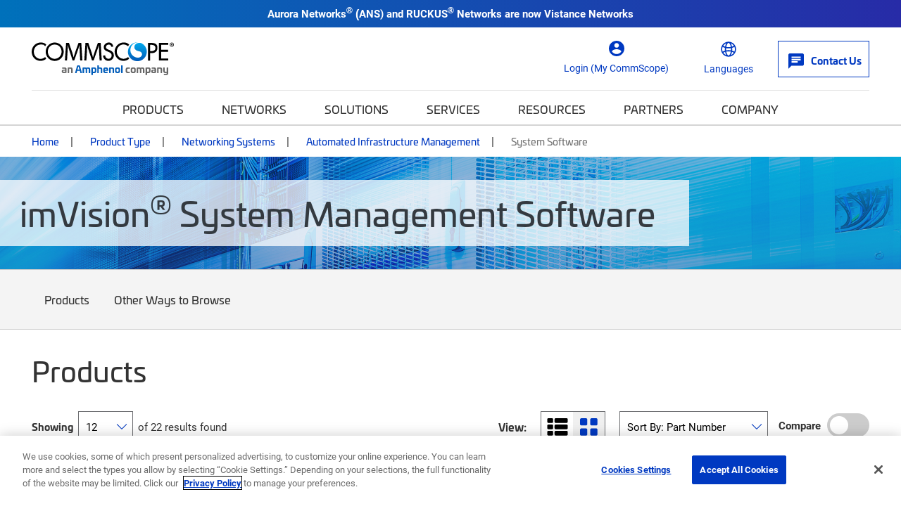

--- FILE ---
content_type: text/html; charset=UTF-8
request_url: https://www.googletagmanager.com/ns.html?id=GTM-T6K3RC4
body_size: -76
content:
<!DOCTYPE html>


<html lang=en>
<head>
  <meta charset=utf-8>
  <title>ns</title>
</head>
<body>
  

  

  
  

  

  

  

  

  

  

  

  

  

  

  

  

  

  







































<img height="1" width="1" style="border-style:none;" alt="" src="//www.googleadservices.com/pagead/conversion/865702457/?url=https%3A%2F%2Fwww.commscope.com%2Fproduct-type%2Fnetworking-systems%2Fautomated-infrastructure-management%2Fsystem-software%2F&amp;guid=ON&amp;script=0&amp;data="/>















































</body></html>


--- FILE ---
content_type: text/css; charset=UTF-8
request_url: https://www.commscope.com/weboptimizer/css/CommScopeCategory.css?v=Ju9oPMN16n2DxRKloTb7ngAyz1s
body_size: 96806
content:
@import url("https://use.typekit.net/qqu8qhw.css");@import url("https://use.typekit.net/qqu8qhw.css");*,*::before,*::after{box-sizing:border-box}html{font-family:sans-serif;line-height:1.15;-webkit-text-size-adjust:100%;-webkit-tap-highlight-color:rgba(0,0,0,0)}article,aside,figcaption,figure,footer,header,hgroup,main,nav,section{display:block}body{margin:0;font-family:-apple-system,BlinkMacSystemFont,"Segoe UI",Roboto,"Helvetica Neue",Arial,"Noto Sans",sans-serif,"Apple Color Emoji","Segoe UI Emoji","Segoe UI Symbol","Noto Color Emoji";font-size:1rem;font-weight:400;line-height:1.5;color:#212529;text-align:left;background-color:#fff}[tabindex="-1"]:focus{outline:0!important}hr{box-sizing:content-box;height:0;overflow:visible}h1,h2,h3,h4,h5,h6{margin-top:0;margin-bottom:.5rem}p{margin-top:0;margin-bottom:1rem}abbr[title],abbr[data-original-title]{text-decoration:underline;-webkit-text-decoration:underline dotted;text-decoration:underline dotted;cursor:help;border-bottom:0;-webkit-text-decoration-skip-ink:none;text-decoration-skip-ink:none}address{margin-bottom:1rem;font-style:normal;line-height:inherit}ol,ul,dl{margin-top:0;margin-bottom:1rem}ol ol,ul ul,ol ul,ul ol{margin-bottom:0}dt{font-weight:700}dd{margin-bottom:.5rem;margin-left:0}blockquote{margin:0 0 1rem}b,strong{font-weight:bolder}small{font-size:80%}sub,sup{position:relative;font-size:75%;line-height:0;vertical-align:baseline}sub{bottom:-.25em}sup{top:-.5em}a{color:#007bff;text-decoration:none;background-color:transparent}a:hover{color:#0056b3;text-decoration:underline}a:not([href]):not([tabindex]){color:inherit;text-decoration:none}a:not([href]):not([tabindex]):hover,a:not([href]):not([tabindex]):focus{color:inherit;text-decoration:none}a:not([href]):not([tabindex]):focus{outline:0}pre,code,kbd,samp{font-family:SFMono-Regular,Menlo,Monaco,Consolas,"Liberation Mono","Courier New",monospace;font-size:1em}pre{margin-top:0;margin-bottom:1rem;overflow:auto}figure{margin:0 0 1rem}img{vertical-align:middle;border-style:none}svg{overflow:hidden;vertical-align:middle}table{border-collapse:collapse}caption{padding-top:.75rem;padding-bottom:.75rem;color:#6c757d;text-align:left;caption-side:bottom}th{text-align:inherit}label{display:inline-block;margin-bottom:.5rem}button{border-radius:0}button:focus{outline:1px dotted;outline:5px auto -webkit-focus-ring-color}input,button,select,optgroup,textarea{margin:0;font-family:inherit;font-size:inherit;line-height:inherit}button,input{overflow:visible}button,select{text-transform:none}select{word-wrap:normal}button,[type="button"],[type="reset"],[type="submit"]{-webkit-appearance:button}button:not(:disabled),[type="button"]:not(:disabled),[type="reset"]:not(:disabled),[type="submit"]:not(:disabled){cursor:pointer}button::-moz-focus-inner,[type="button"]::-moz-focus-inner,[type="reset"]::-moz-focus-inner,[type="submit"]::-moz-focus-inner{padding:0;border-style:none}input[type="radio"],input[type="checkbox"]{box-sizing:border-box;padding:0}input[type="date"],input[type="time"],input[type="datetime-local"],input[type="month"]{-webkit-appearance:listbox}textarea{overflow:auto;resize:vertical}fieldset{min-width:0;padding:0;margin:0;border:0}legend{display:block;width:100%;max-width:100%;padding:0;margin-bottom:.5rem;font-size:1.5rem;line-height:inherit;color:inherit;white-space:normal}progress{vertical-align:baseline}[type="number"]::-webkit-inner-spin-button,[type="number"]::-webkit-outer-spin-button{height:auto}[type="search"]{outline-offset:-2px;-webkit-appearance:none}[type="search"]::-webkit-search-decoration{-webkit-appearance:none}::-webkit-file-upload-button{font:inherit;-webkit-appearance:button}output{display:inline-block}summary{display:list-item;cursor:pointer}template{display:none}[hidden]{display:none!important}.btn-group,.btn-group-vertical{position:relative;display:-webkit-inline-box;display:-webkit-inline-flex;display:-ms-inline-flexbox;display:inline-flex;vertical-align:middle}.btn-group>.btn,.btn-group-vertical>.btn{position:relative;-webkit-box-flex:1;-webkit-flex:1 1 auto;-ms-flex:1 1 auto;flex:1 1 auto}.btn-group>.btn:hover,.btn-group-vertical>.btn:hover{z-index:1}.btn-group>.btn:focus,.btn-group>.btn:active,.btn-group>.btn.active,.btn-group-vertical>.btn:focus,.btn-group-vertical>.btn:active,.btn-group-vertical>.btn.active{z-index:1}.btn-toolbar{display:-webkit-box;display:-webkit-flex;display:-ms-flexbox;display:flex;-webkit-flex-wrap:wrap;-ms-flex-wrap:wrap;flex-wrap:wrap;-webkit-box-pack:start;-webkit-justify-content:flex-start;-ms-flex-pack:start;justify-content:flex-start}.btn-toolbar .input-group{width:auto}.btn-group>.btn:not(:first-child),.btn-group>.btn-group:not(:first-child){margin-left:-1px}.btn-group>.btn:not(:last-child):not(.dropdown-toggle),.btn-group>.btn-group:not(:last-child)>.btn{border-top-right-radius:0;border-bottom-right-radius:0}.btn-group>.btn:not(:first-child),.btn-group>.btn-group:not(:first-child)>.btn{border-top-left-radius:0;border-bottom-left-radius:0}.dropdown-toggle-split{padding-right:.5625rem;padding-left:.5625rem}.dropdown-toggle-split::after,.dropup .dropdown-toggle-split::after,.dropright .dropdown-toggle-split::after{margin-left:0}.dropleft .dropdown-toggle-split::before{margin-right:0}.btn-sm+.dropdown-toggle-split,.btn-group-sm>.btn+.dropdown-toggle-split{padding-right:.375rem;padding-left:.375rem}.btn-lg+.dropdown-toggle-split,.btn-group-lg>.btn+.dropdown-toggle-split{padding-right:.75rem;padding-left:.75rem}.btn-group-vertical{-webkit-box-orient:vertical;-webkit-box-direction:normal;-webkit-flex-direction:column;-ms-flex-direction:column;flex-direction:column;-webkit-box-align:start;-webkit-align-items:flex-start;-ms-flex-align:start;align-items:flex-start;-webkit-box-pack:center;-webkit-justify-content:center;-ms-flex-pack:center;justify-content:center}.btn-group-vertical>.btn,.btn-group-vertical>.btn-group{width:100%}.btn-group-vertical>.btn:not(:first-child),.btn-group-vertical>.btn-group:not(:first-child){margin-top:-1px}.btn-group-vertical>.btn:not(:last-child):not(.dropdown-toggle),.btn-group-vertical>.btn-group:not(:last-child)>.btn{border-bottom-right-radius:0;border-bottom-left-radius:0}.btn-group-vertical>.btn:not(:first-child),.btn-group-vertical>.btn-group:not(:first-child)>.btn{border-top-left-radius:0;border-top-right-radius:0}.btn-group-toggle>.btn,.btn-group-toggle>.btn-group>.btn{margin-bottom:0}.btn-group-toggle>.btn input[type="radio"],.btn-group-toggle>.btn input[type="checkbox"],.btn-group-toggle>.btn-group>.btn input[type="radio"],.btn-group-toggle>.btn-group>.btn input[type="checkbox"]{position:absolute;clip:rect(0,0,0,0);pointer-events:none}.dropup,.dropright,.dropdown,.dropleft{position:relative}.dropdown-toggle{white-space:nowrap}.dropdown-toggle::after{display:inline-block;margin-left:.255em;vertical-align:.255em;content:"";border-top:.3em solid;border-right:.3em solid transparent;border-bottom:0;border-left:.3em solid transparent}.dropdown-toggle:empty::after{margin-left:0}.dropdown-menu{position:absolute;top:100%;left:0;z-index:1000;display:none;float:left;min-width:10rem;padding:.5rem 0;margin:.125rem 0 0;font-size:1rem;color:#212529;text-align:left;list-style:none;background-color:#fff;background-clip:padding-box;border:1px solid rgba(0,0,0,.15);border-radius:.25rem}.dropdown-menu-left{right:auto;left:0}.dropdown-menu-right{right:0;left:auto}@media(min-width:576px){.dropdown-menu-sm-left{right:auto;left:0}.dropdown-menu-sm-right{right:0;left:auto}}@media(min-width:768px){.dropdown-menu-md-left{right:auto;left:0}.dropdown-menu-md-right{right:0;left:auto}}@media(min-width:992px){.dropdown-menu-lg-left{right:auto;left:0}.dropdown-menu-lg-right{right:0;left:auto}}@media(min-width:1200px){.dropdown-menu-xl-left{right:auto;left:0}.dropdown-menu-xl-right{right:0;left:auto}}.dropup .dropdown-menu{top:auto;bottom:100%;margin-top:0;margin-bottom:.125rem}.dropup .dropdown-toggle::after{display:inline-block;margin-left:.255em;vertical-align:.255em;content:"";border-top:0;border-right:.3em solid transparent;border-bottom:.3em solid;border-left:.3em solid transparent}.dropup .dropdown-toggle:empty::after{margin-left:0}.dropright .dropdown-menu{top:0;right:auto;left:100%;margin-top:0;margin-left:.125rem}.dropright .dropdown-toggle::after{display:inline-block;margin-left:.255em;vertical-align:.255em;content:"";border-top:.3em solid transparent;border-right:0;border-bottom:.3em solid transparent;border-left:.3em solid}.dropright .dropdown-toggle:empty::after{margin-left:0}.dropright .dropdown-toggle::after{vertical-align:0}.dropleft .dropdown-menu{top:0;right:100%;left:auto;margin-top:0;margin-right:.125rem}.dropleft .dropdown-toggle::after{display:inline-block;margin-left:.255em;vertical-align:.255em;content:""}.dropleft .dropdown-toggle::after{display:none}.dropleft .dropdown-toggle::before{display:inline-block;margin-right:.255em;vertical-align:.255em;content:"";border-top:.3em solid transparent;border-right:.3em solid;border-bottom:.3em solid transparent}.dropleft .dropdown-toggle:empty::after{margin-left:0}.dropleft .dropdown-toggle::before{vertical-align:0}.dropdown-menu[x-placement^="top"],.dropdown-menu[x-placement^="right"],.dropdown-menu[x-placement^="bottom"],.dropdown-menu[x-placement^="left"]{right:auto;bottom:auto}.dropdown-divider{height:0;margin:.5rem 0;overflow:hidden;border-top:1px solid #e9ecef}.dropdown-item{display:block;width:100%;padding:.25rem 1.5rem;clear:both;font-weight:400;color:#212529;text-align:inherit;white-space:nowrap;background-color:transparent;border:0}.dropdown-item:hover,.dropdown-item:focus{color:#16181b;text-decoration:none;background-color:#f8f9fa}.dropdown-item.active,.dropdown-item:active{color:#fff;text-decoration:none;background-color:#007bff}.dropdown-item.disabled,.dropdown-item:disabled{color:#6c757d;pointer-events:none;background-color:transparent}.dropdown-menu.show{display:block}.dropdown-header{display:block;padding:.5rem 1.5rem;margin-bottom:0;font-size:.875rem;color:#6c757d;white-space:nowrap}.dropdown-item-text{display:block;padding:.25rem 1.5rem;color:#212529}.container{width:100%;padding-right:20px;padding-left:20px;margin-right:auto;margin-left:auto}@media(min-width:576px){.container{max-width:1280px}}@media(min-width:768px){.container{max-width:1280px}}@media(min-width:992px){.container{max-width:1280px}}@media(min-width:1200px){.container{max-width:1280px}}.container-fluid{width:100%;padding-right:20px;padding-left:20px;margin-right:auto;margin-left:auto}.row{display:-webkit-box;display:-webkit-flex;display:-ms-flexbox;display:flex;-webkit-flex-wrap:wrap;-ms-flex-wrap:wrap;flex-wrap:wrap;margin-right:-20px;margin-left:-20px}.no-gutters{margin-right:0;margin-left:0}.no-gutters>.col,.no-gutters>[class*="col-"]{padding-right:0;padding-left:0}.col-1,.col-2,.col-3,.col-4,.col-5,.col-6,.col-7,.col-8,.col-9,.col-10,.col-11,.col-12,.col,.col-auto,.col-sm-1,.col-sm-2,.col-sm-3,.col-sm-4,.col-sm-5,.col-sm-6,.col-sm-7,.col-sm-8,.col-sm-9,.col-sm-10,.col-sm-11,.col-sm-12,.col-sm,.col-sm-auto,.col-md-1,.col-md-2,.col-md-3,.col-md-4,.col-md-5,.col-md-6,.col-md-7,.col-md-8,.col-md-9,.col-md-10,.col-md-11,.col-md-12,.col-md,.col-md-auto,.col-lg-1,.col-lg-2,.col-lg-3,.col-lg-4,.col-lg-5,.col-lg-6,.col-lg-7,.col-lg-8,.col-lg-9,.col-lg-10,.col-lg-11,.col-lg-12,.col-lg,.col-lg-auto,.col-xl-1,.col-xl-2,.col-xl-3,.col-xl-4,.col-xl-5,.col-xl-6,.col-xl-7,.col-xl-8,.col-xl-9,.col-xl-10,.col-xl-11,.col-xl-12,.col-xl,.col-xl-auto{position:relative;width:100%;padding-right:20px;padding-left:20px}.col{-webkit-flex-basis:0;-ms-flex-preferred-size:0;flex-basis:0;-webkit-box-flex:1;-webkit-flex-grow:1;-ms-flex-positive:1;flex-grow:1;max-width:100%}.col-auto{-webkit-box-flex:0;-webkit-flex:0 0 auto;-ms-flex:0 0 auto;flex:0 0 auto;width:auto;max-width:100%}.col-1{-webkit-box-flex:0;-webkit-flex:0 0 8.33333%;-ms-flex:0 0 8.33333%;flex:0 0 8.33333%;max-width:8.33333%}.col-2{-webkit-box-flex:0;-webkit-flex:0 0 16.66667%;-ms-flex:0 0 16.66667%;flex:0 0 16.66667%;max-width:16.66667%}.col-3{-webkit-box-flex:0;-webkit-flex:0 0 25%;-ms-flex:0 0 25%;flex:0 0 25%;max-width:25%}.col-4{-webkit-box-flex:0;-webkit-flex:0 0 33.33333%;-ms-flex:0 0 33.33333%;flex:0 0 33.33333%;max-width:33.33333%}.col-5{-webkit-box-flex:0;-webkit-flex:0 0 41.66667%;-ms-flex:0 0 41.66667%;flex:0 0 41.66667%;max-width:41.66667%}.col-6{-webkit-box-flex:0;-webkit-flex:0 0 50%;-ms-flex:0 0 50%;flex:0 0 50%;max-width:50%}.col-7{-webkit-box-flex:0;-webkit-flex:0 0 58.33333%;-ms-flex:0 0 58.33333%;flex:0 0 58.33333%;max-width:58.33333%}.col-8{-webkit-box-flex:0;-webkit-flex:0 0 66.66667%;-ms-flex:0 0 66.66667%;flex:0 0 66.66667%;max-width:66.66667%}.col-9{-webkit-box-flex:0;-webkit-flex:0 0 75%;-ms-flex:0 0 75%;flex:0 0 75%;max-width:75%}.col-10{-webkit-box-flex:0;-webkit-flex:0 0 83.33333%;-ms-flex:0 0 83.33333%;flex:0 0 83.33333%;max-width:83.33333%}.col-11{-webkit-box-flex:0;-webkit-flex:0 0 91.66667%;-ms-flex:0 0 91.66667%;flex:0 0 91.66667%;max-width:91.66667%}.col-12{-webkit-box-flex:0;-webkit-flex:0 0 100%;-ms-flex:0 0 100%;flex:0 0 100%;max-width:100%}.order-first{-webkit-box-ordinal-group:0;-webkit-order:-1;-ms-flex-order:-1;order:-1}.order-last{-webkit-box-ordinal-group:14;-webkit-order:13;-ms-flex-order:13;order:13}.order-0{-webkit-box-ordinal-group:1;-webkit-order:0;-ms-flex-order:0;order:0}.order-1{-webkit-box-ordinal-group:2;-webkit-order:1;-ms-flex-order:1;order:1}.order-2{-webkit-box-ordinal-group:3;-webkit-order:2;-ms-flex-order:2;order:2}.order-3{-webkit-box-ordinal-group:4;-webkit-order:3;-ms-flex-order:3;order:3}.order-4{-webkit-box-ordinal-group:5;-webkit-order:4;-ms-flex-order:4;order:4}.order-5{-webkit-box-ordinal-group:6;-webkit-order:5;-ms-flex-order:5;order:5}.order-6{-webkit-box-ordinal-group:7;-webkit-order:6;-ms-flex-order:6;order:6}.order-7{-webkit-box-ordinal-group:8;-webkit-order:7;-ms-flex-order:7;order:7}.order-8{-webkit-box-ordinal-group:9;-webkit-order:8;-ms-flex-order:8;order:8}.order-9{-webkit-box-ordinal-group:10;-webkit-order:9;-ms-flex-order:9;order:9}.order-10{-webkit-box-ordinal-group:11;-webkit-order:10;-ms-flex-order:10;order:10}.order-11{-webkit-box-ordinal-group:12;-webkit-order:11;-ms-flex-order:11;order:11}.order-12{-webkit-box-ordinal-group:13;-webkit-order:12;-ms-flex-order:12;order:12}.offset-1{margin-left:8.33333%}.offset-2{margin-left:16.66667%}.offset-3{margin-left:25%}.offset-4{margin-left:33.33333%}.offset-5{margin-left:41.66667%}.offset-6{margin-left:50%}.offset-7{margin-left:58.33333%}.offset-8{margin-left:66.66667%}.offset-9{margin-left:75%}.offset-10{margin-left:83.33333%}.offset-11{margin-left:91.66667%}@media(min-width:576px){.col-sm{-webkit-flex-basis:0;-ms-flex-preferred-size:0;flex-basis:0;-webkit-box-flex:1;-webkit-flex-grow:1;-ms-flex-positive:1;flex-grow:1;max-width:100%}.col-sm-auto{-webkit-box-flex:0;-webkit-flex:0 0 auto;-ms-flex:0 0 auto;flex:0 0 auto;width:auto;max-width:100%}.col-sm-1{-webkit-box-flex:0;-webkit-flex:0 0 8.33333%;-ms-flex:0 0 8.33333%;flex:0 0 8.33333%;max-width:8.33333%}.col-sm-2{-webkit-box-flex:0;-webkit-flex:0 0 16.66667%;-ms-flex:0 0 16.66667%;flex:0 0 16.66667%;max-width:16.66667%}.col-sm-3{-webkit-box-flex:0;-webkit-flex:0 0 25%;-ms-flex:0 0 25%;flex:0 0 25%;max-width:25%}.col-sm-4{-webkit-box-flex:0;-webkit-flex:0 0 33.33333%;-ms-flex:0 0 33.33333%;flex:0 0 33.33333%;max-width:33.33333%}.col-sm-5{-webkit-box-flex:0;-webkit-flex:0 0 41.66667%;-ms-flex:0 0 41.66667%;flex:0 0 41.66667%;max-width:41.66667%}.col-sm-6{-webkit-box-flex:0;-webkit-flex:0 0 50%;-ms-flex:0 0 50%;flex:0 0 50%;max-width:50%}.col-sm-7{-webkit-box-flex:0;-webkit-flex:0 0 58.33333%;-ms-flex:0 0 58.33333%;flex:0 0 58.33333%;max-width:58.33333%}.col-sm-8{-webkit-box-flex:0;-webkit-flex:0 0 66.66667%;-ms-flex:0 0 66.66667%;flex:0 0 66.66667%;max-width:66.66667%}.col-sm-9{-webkit-box-flex:0;-webkit-flex:0 0 75%;-ms-flex:0 0 75%;flex:0 0 75%;max-width:75%}.col-sm-10{-webkit-box-flex:0;-webkit-flex:0 0 83.33333%;-ms-flex:0 0 83.33333%;flex:0 0 83.33333%;max-width:83.33333%}.col-sm-11{-webkit-box-flex:0;-webkit-flex:0 0 91.66667%;-ms-flex:0 0 91.66667%;flex:0 0 91.66667%;max-width:91.66667%}.col-sm-12{-webkit-box-flex:0;-webkit-flex:0 0 100%;-ms-flex:0 0 100%;flex:0 0 100%;max-width:100%}.order-sm-first{-webkit-box-ordinal-group:0;-webkit-order:-1;-ms-flex-order:-1;order:-1}.order-sm-last{-webkit-box-ordinal-group:14;-webkit-order:13;-ms-flex-order:13;order:13}.order-sm-0{-webkit-box-ordinal-group:1;-webkit-order:0;-ms-flex-order:0;order:0}.order-sm-1{-webkit-box-ordinal-group:2;-webkit-order:1;-ms-flex-order:1;order:1}.order-sm-2{-webkit-box-ordinal-group:3;-webkit-order:2;-ms-flex-order:2;order:2}.order-sm-3{-webkit-box-ordinal-group:4;-webkit-order:3;-ms-flex-order:3;order:3}.order-sm-4{-webkit-box-ordinal-group:5;-webkit-order:4;-ms-flex-order:4;order:4}.order-sm-5{-webkit-box-ordinal-group:6;-webkit-order:5;-ms-flex-order:5;order:5}.order-sm-6{-webkit-box-ordinal-group:7;-webkit-order:6;-ms-flex-order:6;order:6}.order-sm-7{-webkit-box-ordinal-group:8;-webkit-order:7;-ms-flex-order:7;order:7}.order-sm-8{-webkit-box-ordinal-group:9;-webkit-order:8;-ms-flex-order:8;order:8}.order-sm-9{-webkit-box-ordinal-group:10;-webkit-order:9;-ms-flex-order:9;order:9}.order-sm-10{-webkit-box-ordinal-group:11;-webkit-order:10;-ms-flex-order:10;order:10}.order-sm-11{-webkit-box-ordinal-group:12;-webkit-order:11;-ms-flex-order:11;order:11}.order-sm-12{-webkit-box-ordinal-group:13;-webkit-order:12;-ms-flex-order:12;order:12}.offset-sm-0{margin-left:0}.offset-sm-1{margin-left:8.33333%}.offset-sm-2{margin-left:16.66667%}.offset-sm-3{margin-left:25%}.offset-sm-4{margin-left:33.33333%}.offset-sm-5{margin-left:41.66667%}.offset-sm-6{margin-left:50%}.offset-sm-7{margin-left:58.33333%}.offset-sm-8{margin-left:66.66667%}.offset-sm-9{margin-left:75%}.offset-sm-10{margin-left:83.33333%}.offset-sm-11{margin-left:91.66667%}}@media(min-width:768px){.col-md{-webkit-flex-basis:0;-ms-flex-preferred-size:0;flex-basis:0;-webkit-box-flex:1;-webkit-flex-grow:1;-ms-flex-positive:1;flex-grow:1;max-width:100%}.col-md-auto{-webkit-box-flex:0;-webkit-flex:0 0 auto;-ms-flex:0 0 auto;flex:0 0 auto;width:auto;max-width:100%}.col-md-1{-webkit-box-flex:0;-webkit-flex:0 0 8.33333%;-ms-flex:0 0 8.33333%;flex:0 0 8.33333%;max-width:8.33333%}.col-md-2{-webkit-box-flex:0;-webkit-flex:0 0 16.66667%;-ms-flex:0 0 16.66667%;flex:0 0 16.66667%;max-width:16.66667%}.col-md-3{-webkit-box-flex:0;-webkit-flex:0 0 25%;-ms-flex:0 0 25%;flex:0 0 25%;max-width:25%}.col-md-4{-webkit-box-flex:0;-webkit-flex:0 0 33.33333%;-ms-flex:0 0 33.33333%;flex:0 0 33.33333%;max-width:33.33333%}.col-md-5{-webkit-box-flex:0;-webkit-flex:0 0 41.66667%;-ms-flex:0 0 41.66667%;flex:0 0 41.66667%;max-width:41.66667%}.col-md-6{-webkit-box-flex:0;-webkit-flex:0 0 50%;-ms-flex:0 0 50%;flex:0 0 50%;max-width:50%}.col-md-7{-webkit-box-flex:0;-webkit-flex:0 0 58.33333%;-ms-flex:0 0 58.33333%;flex:0 0 58.33333%;max-width:58.33333%}.col-md-8{-webkit-box-flex:0;-webkit-flex:0 0 66.66667%;-ms-flex:0 0 66.66667%;flex:0 0 66.66667%;max-width:66.66667%}.col-md-9{-webkit-box-flex:0;-webkit-flex:0 0 75%;-ms-flex:0 0 75%;flex:0 0 75%;max-width:75%}.col-md-10{-webkit-box-flex:0;-webkit-flex:0 0 83.33333%;-ms-flex:0 0 83.33333%;flex:0 0 83.33333%;max-width:83.33333%}.col-md-11{-webkit-box-flex:0;-webkit-flex:0 0 91.66667%;-ms-flex:0 0 91.66667%;flex:0 0 91.66667%;max-width:91.66667%}.col-md-12{-webkit-box-flex:0;-webkit-flex:0 0 100%;-ms-flex:0 0 100%;flex:0 0 100%;max-width:100%}.order-md-first{-webkit-box-ordinal-group:0;-webkit-order:-1;-ms-flex-order:-1;order:-1}.order-md-last{-webkit-box-ordinal-group:14;-webkit-order:13;-ms-flex-order:13;order:13}.order-md-0{-webkit-box-ordinal-group:1;-webkit-order:0;-ms-flex-order:0;order:0}.order-md-1{-webkit-box-ordinal-group:2;-webkit-order:1;-ms-flex-order:1;order:1}.order-md-2{-webkit-box-ordinal-group:3;-webkit-order:2;-ms-flex-order:2;order:2}.order-md-3{-webkit-box-ordinal-group:4;-webkit-order:3;-ms-flex-order:3;order:3}.order-md-4{-webkit-box-ordinal-group:5;-webkit-order:4;-ms-flex-order:4;order:4}.order-md-5{-webkit-box-ordinal-group:6;-webkit-order:5;-ms-flex-order:5;order:5}.order-md-6{-webkit-box-ordinal-group:7;-webkit-order:6;-ms-flex-order:6;order:6}.order-md-7{-webkit-box-ordinal-group:8;-webkit-order:7;-ms-flex-order:7;order:7}.order-md-8{-webkit-box-ordinal-group:9;-webkit-order:8;-ms-flex-order:8;order:8}.order-md-9{-webkit-box-ordinal-group:10;-webkit-order:9;-ms-flex-order:9;order:9}.order-md-10{-webkit-box-ordinal-group:11;-webkit-order:10;-ms-flex-order:10;order:10}.order-md-11{-webkit-box-ordinal-group:12;-webkit-order:11;-ms-flex-order:11;order:11}.order-md-12{-webkit-box-ordinal-group:13;-webkit-order:12;-ms-flex-order:12;order:12}.offset-md-0{margin-left:0}.offset-md-1{margin-left:8.33333%}.offset-md-2{margin-left:16.66667%}.offset-md-3{margin-left:25%}.offset-md-4{margin-left:33.33333%}.offset-md-5{margin-left:41.66667%}.offset-md-6{margin-left:50%}.offset-md-7{margin-left:58.33333%}.offset-md-8{margin-left:66.66667%}.offset-md-9{margin-left:75%}.offset-md-10{margin-left:83.33333%}.offset-md-11{margin-left:91.66667%}}@media(min-width:992px){.col-lg{-webkit-flex-basis:0;-ms-flex-preferred-size:0;flex-basis:0;-webkit-box-flex:1;-webkit-flex-grow:1;-ms-flex-positive:1;flex-grow:1;max-width:100%}.col-lg-auto{-webkit-box-flex:0;-webkit-flex:0 0 auto;-ms-flex:0 0 auto;flex:0 0 auto;width:auto;max-width:100%}.col-lg-1{-webkit-box-flex:0;-webkit-flex:0 0 8.33333%;-ms-flex:0 0 8.33333%;flex:0 0 8.33333%;max-width:8.33333%}.col-lg-2{-webkit-box-flex:0;-webkit-flex:0 0 16.66667%;-ms-flex:0 0 16.66667%;flex:0 0 16.66667%;max-width:16.66667%}.col-lg-3{-webkit-box-flex:0;-webkit-flex:0 0 25%;-ms-flex:0 0 25%;flex:0 0 25%;max-width:25%}.col-lg-4{-webkit-box-flex:0;-webkit-flex:0 0 33.33333%;-ms-flex:0 0 33.33333%;flex:0 0 33.33333%;max-width:33.33333%}.col-lg-5{-webkit-box-flex:0;-webkit-flex:0 0 41.66667%;-ms-flex:0 0 41.66667%;flex:0 0 41.66667%;max-width:41.66667%}.col-lg-6{-webkit-box-flex:0;-webkit-flex:0 0 50%;-ms-flex:0 0 50%;flex:0 0 50%;max-width:50%}.col-lg-7{-webkit-box-flex:0;-webkit-flex:0 0 58.33333%;-ms-flex:0 0 58.33333%;flex:0 0 58.33333%;max-width:58.33333%}.col-lg-8{-webkit-box-flex:0;-webkit-flex:0 0 66.66667%;-ms-flex:0 0 66.66667%;flex:0 0 66.66667%;max-width:66.66667%}.col-lg-9{-webkit-box-flex:0;-webkit-flex:0 0 75%;-ms-flex:0 0 75%;flex:0 0 75%;max-width:75%}.col-lg-10{-webkit-box-flex:0;-webkit-flex:0 0 83.33333%;-ms-flex:0 0 83.33333%;flex:0 0 83.33333%;max-width:83.33333%}.col-lg-11{-webkit-box-flex:0;-webkit-flex:0 0 91.66667%;-ms-flex:0 0 91.66667%;flex:0 0 91.66667%;max-width:91.66667%}.col-lg-12{-webkit-box-flex:0;-webkit-flex:0 0 100%;-ms-flex:0 0 100%;flex:0 0 100%;max-width:100%}.order-lg-first{-webkit-box-ordinal-group:0;-webkit-order:-1;-ms-flex-order:-1;order:-1}.order-lg-last{-webkit-box-ordinal-group:14;-webkit-order:13;-ms-flex-order:13;order:13}.order-lg-0{-webkit-box-ordinal-group:1;-webkit-order:0;-ms-flex-order:0;order:0}.order-lg-1{-webkit-box-ordinal-group:2;-webkit-order:1;-ms-flex-order:1;order:1}.order-lg-2{-webkit-box-ordinal-group:3;-webkit-order:2;-ms-flex-order:2;order:2}.order-lg-3{-webkit-box-ordinal-group:4;-webkit-order:3;-ms-flex-order:3;order:3}.order-lg-4{-webkit-box-ordinal-group:5;-webkit-order:4;-ms-flex-order:4;order:4}.order-lg-5{-webkit-box-ordinal-group:6;-webkit-order:5;-ms-flex-order:5;order:5}.order-lg-6{-webkit-box-ordinal-group:7;-webkit-order:6;-ms-flex-order:6;order:6}.order-lg-7{-webkit-box-ordinal-group:8;-webkit-order:7;-ms-flex-order:7;order:7}.order-lg-8{-webkit-box-ordinal-group:9;-webkit-order:8;-ms-flex-order:8;order:8}.order-lg-9{-webkit-box-ordinal-group:10;-webkit-order:9;-ms-flex-order:9;order:9}.order-lg-10{-webkit-box-ordinal-group:11;-webkit-order:10;-ms-flex-order:10;order:10}.order-lg-11{-webkit-box-ordinal-group:12;-webkit-order:11;-ms-flex-order:11;order:11}.order-lg-12{-webkit-box-ordinal-group:13;-webkit-order:12;-ms-flex-order:12;order:12}.offset-lg-0{margin-left:0}.offset-lg-1{margin-left:8.33333%}.offset-lg-2{margin-left:16.66667%}.offset-lg-3{margin-left:25%}.offset-lg-4{margin-left:33.33333%}.offset-lg-5{margin-left:41.66667%}.offset-lg-6{margin-left:50%}.offset-lg-7{margin-left:58.33333%}.offset-lg-8{margin-left:66.66667%}.offset-lg-9{margin-left:75%}.offset-lg-10{margin-left:83.33333%}.offset-lg-11{margin-left:91.66667%}}@media(min-width:1200px){.col-xl{-webkit-flex-basis:0;-ms-flex-preferred-size:0;flex-basis:0;-webkit-box-flex:1;-webkit-flex-grow:1;-ms-flex-positive:1;flex-grow:1;max-width:100%}.col-xl-auto{-webkit-box-flex:0;-webkit-flex:0 0 auto;-ms-flex:0 0 auto;flex:0 0 auto;width:auto;max-width:100%}.col-xl-1{-webkit-box-flex:0;-webkit-flex:0 0 8.33333%;-ms-flex:0 0 8.33333%;flex:0 0 8.33333%;max-width:8.33333%}.col-xl-2{-webkit-box-flex:0;-webkit-flex:0 0 16.66667%;-ms-flex:0 0 16.66667%;flex:0 0 16.66667%;max-width:16.66667%}.col-xl-3{-webkit-box-flex:0;-webkit-flex:0 0 25%;-ms-flex:0 0 25%;flex:0 0 25%;max-width:25%}.col-xl-4{-webkit-box-flex:0;-webkit-flex:0 0 33.33333%;-ms-flex:0 0 33.33333%;flex:0 0 33.33333%;max-width:33.33333%}.col-xl-5{-webkit-box-flex:0;-webkit-flex:0 0 41.66667%;-ms-flex:0 0 41.66667%;flex:0 0 41.66667%;max-width:41.66667%}.col-xl-6{-webkit-box-flex:0;-webkit-flex:0 0 50%;-ms-flex:0 0 50%;flex:0 0 50%;max-width:50%}.col-xl-7{-webkit-box-flex:0;-webkit-flex:0 0 58.33333%;-ms-flex:0 0 58.33333%;flex:0 0 58.33333%;max-width:58.33333%}.col-xl-8{-webkit-box-flex:0;-webkit-flex:0 0 66.66667%;-ms-flex:0 0 66.66667%;flex:0 0 66.66667%;max-width:66.66667%}.col-xl-9{-webkit-box-flex:0;-webkit-flex:0 0 75%;-ms-flex:0 0 75%;flex:0 0 75%;max-width:75%}.col-xl-10{-webkit-box-flex:0;-webkit-flex:0 0 83.33333%;-ms-flex:0 0 83.33333%;flex:0 0 83.33333%;max-width:83.33333%}.col-xl-11{-webkit-box-flex:0;-webkit-flex:0 0 91.66667%;-ms-flex:0 0 91.66667%;flex:0 0 91.66667%;max-width:91.66667%}.col-xl-12{-webkit-box-flex:0;-webkit-flex:0 0 100%;-ms-flex:0 0 100%;flex:0 0 100%;max-width:100%}.order-xl-first{-webkit-box-ordinal-group:0;-webkit-order:-1;-ms-flex-order:-1;order:-1}.order-xl-last{-webkit-box-ordinal-group:14;-webkit-order:13;-ms-flex-order:13;order:13}.order-xl-0{-webkit-box-ordinal-group:1;-webkit-order:0;-ms-flex-order:0;order:0}.order-xl-1{-webkit-box-ordinal-group:2;-webkit-order:1;-ms-flex-order:1;order:1}.order-xl-2{-webkit-box-ordinal-group:3;-webkit-order:2;-ms-flex-order:2;order:2}.order-xl-3{-webkit-box-ordinal-group:4;-webkit-order:3;-ms-flex-order:3;order:3}.order-xl-4{-webkit-box-ordinal-group:5;-webkit-order:4;-ms-flex-order:4;order:4}.order-xl-5{-webkit-box-ordinal-group:6;-webkit-order:5;-ms-flex-order:5;order:5}.order-xl-6{-webkit-box-ordinal-group:7;-webkit-order:6;-ms-flex-order:6;order:6}.order-xl-7{-webkit-box-ordinal-group:8;-webkit-order:7;-ms-flex-order:7;order:7}.order-xl-8{-webkit-box-ordinal-group:9;-webkit-order:8;-ms-flex-order:8;order:8}.order-xl-9{-webkit-box-ordinal-group:10;-webkit-order:9;-ms-flex-order:9;order:9}.order-xl-10{-webkit-box-ordinal-group:11;-webkit-order:10;-ms-flex-order:10;order:10}.order-xl-11{-webkit-box-ordinal-group:12;-webkit-order:11;-ms-flex-order:11;order:11}.order-xl-12{-webkit-box-ordinal-group:13;-webkit-order:12;-ms-flex-order:12;order:12}.offset-xl-0{margin-left:0}.offset-xl-1{margin-left:8.33333%}.offset-xl-2{margin-left:16.66667%}.offset-xl-3{margin-left:25%}.offset-xl-4{margin-left:33.33333%}.offset-xl-5{margin-left:41.66667%}.offset-xl-6{margin-left:50%}.offset-xl-7{margin-left:58.33333%}.offset-xl-8{margin-left:66.66667%}.offset-xl-9{margin-left:75%}.offset-xl-10{margin-left:83.33333%}.offset-xl-11{margin-left:91.66667%}}.form-control{display:block;width:100%;height:calc(1.5em + .75rem + 2px);padding:.375rem .75rem;font-size:1rem;font-weight:400;line-height:1.5;color:#495057;background-color:#fff;background-clip:padding-box;border:1px solid #ced4da;border-radius:.25rem;-webkit-transition:border-color .15s ease-in-out,box-shadow .15s ease-in-out;transition:border-color .15s ease-in-out,box-shadow .15s ease-in-out}@media(prefers-reduced-motion:reduce){.form-control{-webkit-transition:none;transition:none}}.form-control::-ms-expand{background-color:transparent;border:0}.form-control:focus{color:#495057;background-color:#fff;border-color:#80bdff;outline:0;box-shadow:0 0 0 .2rem rgba(0,123,255,.25)}.form-control::-webkit-input-placeholder{color:#6c757d;opacity:1}.form-control::-moz-placeholder{color:#6c757d;opacity:1}.form-control:-ms-input-placeholder{color:#6c757d;opacity:1}.form-control::-ms-input-placeholder{color:#6c757d;opacity:1}.form-control::placeholder{color:#6c757d;opacity:1}.form-control:disabled,.form-control[readonly]{background-color:#e9ecef;opacity:1}select.form-control:focus::-ms-value{color:#495057;background-color:#fff}.form-control-file,.form-control-range{display:block;width:100%}.col-form-label{padding-top:calc(.375rem + 1px);padding-bottom:calc(.375rem + 1px);margin-bottom:0;font-size:inherit;line-height:1.5}.col-form-label-lg{padding-top:calc(.5rem + 1px);padding-bottom:calc(.5rem + 1px);font-size:1.25rem;line-height:1.5}.col-form-label-sm{padding-top:calc(.25rem + 1px);padding-bottom:calc(.25rem + 1px);font-size:.875rem;line-height:1.5}.form-control-plaintext{display:block;width:100%;padding-top:.375rem;padding-bottom:.375rem;margin-bottom:0;line-height:1.5;color:#212529;background-color:transparent;border:solid transparent;border-width:1px 0}.form-control-plaintext.form-control-sm,.form-control-plaintext.form-control-lg{padding-right:0;padding-left:0}.form-control-sm{height:calc(1.5em + .5rem + 2px);padding:.25rem .5rem;font-size:.875rem;line-height:1.5;border-radius:.2rem}.form-control-lg{height:calc(1.5em + 1rem + 2px);padding:.5rem 1rem;font-size:1.25rem;line-height:1.5;border-radius:.3rem}select.form-control[size],select.form-control[multiple]{height:auto}textarea.form-control{height:auto}.form-group{margin-bottom:1rem}.form-text{display:block;margin-top:.25rem}.form-row{display:-webkit-box;display:-webkit-flex;display:-ms-flexbox;display:flex;-webkit-flex-wrap:wrap;-ms-flex-wrap:wrap;flex-wrap:wrap;margin-right:-5px;margin-left:-5px}.form-row>.col,.form-row>[class*="col-"]{padding-right:5px;padding-left:5px}.form-check{position:relative;display:block;padding-left:1.25rem}.form-check-input{position:absolute;margin-top:.3rem;margin-left:-1.25rem}.form-check-input:disabled~.form-check-label{color:#6c757d}.form-check-label{margin-bottom:0}.form-check-inline{display:-webkit-inline-box;display:-webkit-inline-flex;display:-ms-inline-flexbox;display:inline-flex;-webkit-box-align:center;-webkit-align-items:center;-ms-flex-align:center;align-items:center;padding-left:0;margin-right:.75rem}.form-check-inline .form-check-input{position:static;margin-top:0;margin-right:.3125rem;margin-left:0}.valid-feedback{display:none;width:100%;margin-top:.25rem;font-size:80%;color:#28a745}.valid-tooltip{position:absolute;top:100%;z-index:5;display:none;max-width:100%;padding:.25rem .5rem;margin-top:.1rem;font-size:.875rem;line-height:1.5;color:#fff;background-color:rgba(40,167,69,.9);border-radius:.25rem}.was-validated .form-control:valid,.form-control.is-valid{border-color:#28a745;padding-right:calc(1.5em + .75rem);background-image:url("data:image/svg+xml,%3csvg xmlns='http://www.w3.org/2000/svg' viewBox='0 0 8 8'%3e%3cpath fill='%2328a745' d='M2.3 6.73L.6 4.53c-.4-1.04.46-1.4 1.1-.8l1.1 1.4 3.4-3.8c.6-.63 1.6-.27 1.2.7l-4 4.6c-.43.5-.8.4-1.1.1z'/%3e%3c/svg%3e");background-repeat:no-repeat;background-position:center right calc(.375em + .1875rem);background-size:calc(.75em + .375rem) calc(.75em + .375rem)}.was-validated .form-control:valid:focus,.form-control.is-valid:focus{border-color:#28a745;box-shadow:0 0 0 .2rem rgba(40,167,69,.25)}.was-validated .form-control:valid~.valid-feedback,.was-validated .form-control:valid~.valid-tooltip,.form-control.is-valid~.valid-feedback,.form-control.is-valid~.valid-tooltip{display:block}.was-validated textarea.form-control:valid,textarea.form-control.is-valid{padding-right:calc(1.5em + .75rem);background-position:top calc(.375em + .1875rem) right calc(.375em + .1875rem)}.was-validated .custom-select:valid,.custom-select.is-valid{border-color:#28a745;padding-right:calc((1em + .75rem)*3/4 + 1.75rem);background:url("data:image/svg+xml,%3csvg xmlns='http://www.w3.org/2000/svg' viewBox='0 0 4 5'%3e%3cpath fill='%23343a40' d='M2 0L0 2h4zm0 5L0 3h4z'/%3e%3c/svg%3e") no-repeat right .75rem center/8px 10px,url("data:image/svg+xml,%3csvg xmlns='http://www.w3.org/2000/svg' viewBox='0 0 8 8'%3e%3cpath fill='%2328a745' d='M2.3 6.73L.6 4.53c-.4-1.04.46-1.4 1.1-.8l1.1 1.4 3.4-3.8c.6-.63 1.6-.27 1.2.7l-4 4.6c-.43.5-.8.4-1.1.1z'/%3e%3c/svg%3e") #fff no-repeat center right 1.75rem/calc(.75em + .375rem) calc(.75em + .375rem)}.was-validated .custom-select:valid:focus,.custom-select.is-valid:focus{border-color:#28a745;box-shadow:0 0 0 .2rem rgba(40,167,69,.25)}.was-validated .custom-select:valid~.valid-feedback,.was-validated .custom-select:valid~.valid-tooltip,.custom-select.is-valid~.valid-feedback,.custom-select.is-valid~.valid-tooltip{display:block}.was-validated .form-control-file:valid~.valid-feedback,.was-validated .form-control-file:valid~.valid-tooltip,.form-control-file.is-valid~.valid-feedback,.form-control-file.is-valid~.valid-tooltip{display:block}.was-validated .form-check-input:valid~.form-check-label,.form-check-input.is-valid~.form-check-label{color:#28a745}.was-validated .form-check-input:valid~.valid-feedback,.was-validated .form-check-input:valid~.valid-tooltip,.form-check-input.is-valid~.valid-feedback,.form-check-input.is-valid~.valid-tooltip{display:block}.was-validated .custom-control-input:valid~.custom-control-label,.custom-control-input.is-valid~.custom-control-label{color:#28a745}.was-validated .custom-control-input:valid~.custom-control-label::before,.custom-control-input.is-valid~.custom-control-label::before{border-color:#28a745}.was-validated .custom-control-input:valid~.valid-feedback,.was-validated .custom-control-input:valid~.valid-tooltip,.custom-control-input.is-valid~.valid-feedback,.custom-control-input.is-valid~.valid-tooltip{display:block}.was-validated .custom-control-input:valid:checked~.custom-control-label::before,.custom-control-input.is-valid:checked~.custom-control-label::before{border-color:#34ce57;background-color:#34ce57}.was-validated .custom-control-input:valid:focus~.custom-control-label::before,.custom-control-input.is-valid:focus~.custom-control-label::before{box-shadow:0 0 0 .2rem rgba(40,167,69,.25)}.was-validated .custom-control-input:valid:focus:not(:checked)~.custom-control-label::before,.custom-control-input.is-valid:focus:not(:checked)~.custom-control-label::before{border-color:#28a745}.was-validated .custom-file-input:valid~.custom-file-label,.custom-file-input.is-valid~.custom-file-label{border-color:#28a745}.was-validated .custom-file-input:valid~.valid-feedback,.was-validated .custom-file-input:valid~.valid-tooltip,.custom-file-input.is-valid~.valid-feedback,.custom-file-input.is-valid~.valid-tooltip{display:block}.was-validated .custom-file-input:valid:focus~.custom-file-label,.custom-file-input.is-valid:focus~.custom-file-label{border-color:#28a745;box-shadow:0 0 0 .2rem rgba(40,167,69,.25)}.invalid-feedback{display:none;width:100%;margin-top:.25rem;font-size:80%;color:#dc3545}.invalid-tooltip{position:absolute;top:100%;z-index:5;display:none;max-width:100%;padding:.25rem .5rem;margin-top:.1rem;font-size:.875rem;line-height:1.5;color:#fff;background-color:rgba(220,53,69,.9);border-radius:.25rem}.was-validated .form-control:invalid,.form-control.is-invalid{border-color:#dc3545;padding-right:calc(1.5em + .75rem);background-image:url("data:image/svg+xml,%3csvg xmlns='http://www.w3.org/2000/svg' fill='%23dc3545' viewBox='-2 -2 7 7'%3e%3cpath stroke='%23dc3545' d='M0 0l3 3m0-3L0 3'/%3e%3ccircle r='.5'/%3e%3ccircle cx='3' r='.5'/%3e%3ccircle cy='3' r='.5'/%3e%3ccircle cx='3' cy='3' r='.5'/%3e%3c/svg%3E");background-repeat:no-repeat;background-position:center right calc(.375em + .1875rem);background-size:calc(.75em + .375rem) calc(.75em + .375rem)}.was-validated .form-control:invalid:focus,.form-control.is-invalid:focus{border-color:#dc3545;box-shadow:0 0 0 .2rem rgba(220,53,69,.25)}.was-validated .form-control:invalid~.invalid-feedback,.was-validated .form-control:invalid~.invalid-tooltip,.form-control.is-invalid~.invalid-feedback,.form-control.is-invalid~.invalid-tooltip{display:block}.was-validated textarea.form-control:invalid,textarea.form-control.is-invalid{padding-right:calc(1.5em + .75rem);background-position:top calc(.375em + .1875rem) right calc(.375em + .1875rem)}.was-validated .custom-select:invalid,.custom-select.is-invalid{border-color:#dc3545;padding-right:calc((1em + .75rem)*3/4 + 1.75rem);background:url("data:image/svg+xml,%3csvg xmlns='http://www.w3.org/2000/svg' viewBox='0 0 4 5'%3e%3cpath fill='%23343a40' d='M2 0L0 2h4zm0 5L0 3h4z'/%3e%3c/svg%3e") no-repeat right .75rem center/8px 10px,url("data:image/svg+xml,%3csvg xmlns='http://www.w3.org/2000/svg' fill='%23dc3545' viewBox='-2 -2 7 7'%3e%3cpath stroke='%23dc3545' d='M0 0l3 3m0-3L0 3'/%3e%3ccircle r='.5'/%3e%3ccircle cx='3' r='.5'/%3e%3ccircle cy='3' r='.5'/%3e%3ccircle cx='3' cy='3' r='.5'/%3e%3c/svg%3E") #fff no-repeat center right 1.75rem/calc(.75em + .375rem) calc(.75em + .375rem)}.was-validated .custom-select:invalid:focus,.custom-select.is-invalid:focus{border-color:#dc3545;box-shadow:0 0 0 .2rem rgba(220,53,69,.25)}.was-validated .custom-select:invalid~.invalid-feedback,.was-validated .custom-select:invalid~.invalid-tooltip,.custom-select.is-invalid~.invalid-feedback,.custom-select.is-invalid~.invalid-tooltip{display:block}.was-validated .form-control-file:invalid~.invalid-feedback,.was-validated .form-control-file:invalid~.invalid-tooltip,.form-control-file.is-invalid~.invalid-feedback,.form-control-file.is-invalid~.invalid-tooltip{display:block}.was-validated .form-check-input:invalid~.form-check-label,.form-check-input.is-invalid~.form-check-label{color:#dc3545}.was-validated .form-check-input:invalid~.invalid-feedback,.was-validated .form-check-input:invalid~.invalid-tooltip,.form-check-input.is-invalid~.invalid-feedback,.form-check-input.is-invalid~.invalid-tooltip{display:block}.was-validated .custom-control-input:invalid~.custom-control-label,.custom-control-input.is-invalid~.custom-control-label{color:#dc3545}.was-validated .custom-control-input:invalid~.custom-control-label::before,.custom-control-input.is-invalid~.custom-control-label::before{border-color:#dc3545}.was-validated .custom-control-input:invalid~.invalid-feedback,.was-validated .custom-control-input:invalid~.invalid-tooltip,.custom-control-input.is-invalid~.invalid-feedback,.custom-control-input.is-invalid~.invalid-tooltip{display:block}.was-validated .custom-control-input:invalid:checked~.custom-control-label::before,.custom-control-input.is-invalid:checked~.custom-control-label::before{border-color:#e4606d;background-color:#e4606d}.was-validated .custom-control-input:invalid:focus~.custom-control-label::before,.custom-control-input.is-invalid:focus~.custom-control-label::before{box-shadow:0 0 0 .2rem rgba(220,53,69,.25)}.was-validated .custom-control-input:invalid:focus:not(:checked)~.custom-control-label::before,.custom-control-input.is-invalid:focus:not(:checked)~.custom-control-label::before{border-color:#dc3545}.was-validated .custom-file-input:invalid~.custom-file-label,.custom-file-input.is-invalid~.custom-file-label{border-color:#dc3545}.was-validated .custom-file-input:invalid~.invalid-feedback,.was-validated .custom-file-input:invalid~.invalid-tooltip,.custom-file-input.is-invalid~.invalid-feedback,.custom-file-input.is-invalid~.invalid-tooltip{display:block}.was-validated .custom-file-input:invalid:focus~.custom-file-label,.custom-file-input.is-invalid:focus~.custom-file-label{border-color:#dc3545;box-shadow:0 0 0 .2rem rgba(220,53,69,.25)}.form-inline{display:-webkit-box;display:-webkit-flex;display:-ms-flexbox;display:flex;-webkit-box-orient:horizontal;-webkit-box-direction:normal;-webkit-flex-flow:row wrap;-ms-flex-flow:row wrap;flex-flow:row wrap;-webkit-box-align:center;-webkit-align-items:center;-ms-flex-align:center;align-items:center}.form-inline .form-check{width:100%}@media(min-width:576px){.form-inline label{display:-webkit-box;display:-webkit-flex;display:-ms-flexbox;display:flex;-webkit-box-align:center;-webkit-align-items:center;-ms-flex-align:center;align-items:center;-webkit-box-pack:center;-webkit-justify-content:center;-ms-flex-pack:center;justify-content:center;margin-bottom:0}.form-inline .form-group{display:-webkit-box;display:-webkit-flex;display:-ms-flexbox;display:flex;-webkit-box-flex:0;-webkit-flex:0 0 auto;-ms-flex:0 0 auto;flex:0 0 auto;-webkit-box-orient:horizontal;-webkit-box-direction:normal;-webkit-flex-flow:row wrap;-ms-flex-flow:row wrap;flex-flow:row wrap;-webkit-box-align:center;-webkit-align-items:center;-ms-flex-align:center;align-items:center;margin-bottom:0}.form-inline .form-control{display:inline-block;width:auto;vertical-align:middle}.form-inline .form-control-plaintext{display:inline-block}.form-inline .input-group,.form-inline .custom-select{width:auto}.form-inline .form-check{display:-webkit-box;display:-webkit-flex;display:-ms-flexbox;display:flex;-webkit-box-align:center;-webkit-align-items:center;-ms-flex-align:center;align-items:center;-webkit-box-pack:center;-webkit-justify-content:center;-ms-flex-pack:center;justify-content:center;width:auto;padding-left:0}.form-inline .form-check-input{position:relative;-webkit-flex-shrink:0;-ms-flex-negative:0;flex-shrink:0;margin-top:0;margin-right:.25rem;margin-left:0}.form-inline .custom-control{-webkit-box-align:center;-webkit-align-items:center;-ms-flex-align:center;align-items:center;-webkit-box-pack:center;-webkit-justify-content:center;-ms-flex-pack:center;justify-content:center}.form-inline .custom-control-label{margin-bottom:0}}.input-group{position:relative;display:-webkit-box;display:-webkit-flex;display:-ms-flexbox;display:flex;-webkit-flex-wrap:wrap;-ms-flex-wrap:wrap;flex-wrap:wrap;-webkit-box-align:stretch;-webkit-align-items:stretch;-ms-flex-align:stretch;align-items:stretch;width:100%}.input-group>.form-control,.input-group>.form-control-plaintext,.input-group>.custom-select,.input-group>.custom-file{position:relative;-webkit-box-flex:1;-webkit-flex:1 1 auto;-ms-flex:1 1 auto;flex:1 1 auto;width:1%;margin-bottom:0}.input-group>.form-control+.form-control,.input-group>.form-control+.custom-select,.input-group>.form-control+.custom-file,.input-group>.form-control-plaintext+.form-control,.input-group>.form-control-plaintext+.custom-select,.input-group>.form-control-plaintext+.custom-file,.input-group>.custom-select+.form-control,.input-group>.custom-select+.custom-select,.input-group>.custom-select+.custom-file,.input-group>.custom-file+.form-control,.input-group>.custom-file+.custom-select,.input-group>.custom-file+.custom-file{margin-left:-1px}.input-group>.form-control:focus,.input-group>.custom-select:focus,.input-group>.custom-file .custom-file-input:focus~.custom-file-label{z-index:3}.input-group>.custom-file .custom-file-input:focus{z-index:4}.input-group>.form-control:not(:last-child),.input-group>.custom-select:not(:last-child){border-top-right-radius:0;border-bottom-right-radius:0}.input-group>.form-control:not(:first-child),.input-group>.custom-select:not(:first-child){border-top-left-radius:0;border-bottom-left-radius:0}.input-group>.custom-file{display:-webkit-box;display:-webkit-flex;display:-ms-flexbox;display:flex;-webkit-box-align:center;-webkit-align-items:center;-ms-flex-align:center;align-items:center}.input-group>.custom-file:not(:last-child) .custom-file-label,.input-group>.custom-file:not(:last-child) .custom-file-label::after{border-top-right-radius:0;border-bottom-right-radius:0}.input-group>.custom-file:not(:first-child) .custom-file-label{border-top-left-radius:0;border-bottom-left-radius:0}.input-group-prepend,.input-group-append{display:-webkit-box;display:-webkit-flex;display:-ms-flexbox;display:flex}.input-group-prepend .btn,.input-group-append .btn{position:relative;z-index:2}.input-group-prepend .btn:focus,.input-group-append .btn:focus{z-index:3}.input-group-prepend .btn+.btn,.input-group-prepend .btn+.input-group-text,.input-group-prepend .input-group-text+.input-group-text,.input-group-prepend .input-group-text+.btn,.input-group-append .btn+.btn,.input-group-append .btn+.input-group-text,.input-group-append .input-group-text+.input-group-text,.input-group-append .input-group-text+.btn{margin-left:-1px}.input-group-prepend{margin-right:-1px}.input-group-append{margin-left:-1px}.input-group-text{display:-webkit-box;display:-webkit-flex;display:-ms-flexbox;display:flex;-webkit-box-align:center;-webkit-align-items:center;-ms-flex-align:center;align-items:center;padding:.375rem .75rem;margin-bottom:0;font-size:1rem;font-weight:400;line-height:1.5;color:#495057;text-align:center;white-space:nowrap;background-color:#e9ecef;border:1px solid #ced4da;border-radius:.25rem}.input-group-text input[type="radio"],.input-group-text input[type="checkbox"]{margin-top:0}.input-group-lg>.form-control:not(textarea),.input-group-lg>.custom-select{height:calc(1.5em + 1rem + 2px)}.input-group-lg>.form-control,.input-group-lg>.custom-select,.input-group-lg>.input-group-prepend>.input-group-text,.input-group-lg>.input-group-append>.input-group-text,.input-group-lg>.input-group-prepend>.btn,.input-group-lg>.input-group-append>.btn{padding:.5rem 1rem;font-size:1.25rem;line-height:1.5;border-radius:.3rem}.input-group-sm>.form-control:not(textarea),.input-group-sm>.custom-select{height:calc(1.5em + .5rem + 2px)}.input-group-sm>.form-control,.input-group-sm>.custom-select,.input-group-sm>.input-group-prepend>.input-group-text,.input-group-sm>.input-group-append>.input-group-text,.input-group-sm>.input-group-prepend>.btn,.input-group-sm>.input-group-append>.btn{padding:.25rem .5rem;font-size:.875rem;line-height:1.5;border-radius:.2rem}.input-group-lg>.custom-select,.input-group-sm>.custom-select{padding-right:1.75rem}.input-group>.input-group-prepend>.btn,.input-group>.input-group-prepend>.input-group-text,.input-group>.input-group-append:not(:last-child)>.btn,.input-group>.input-group-append:not(:last-child)>.input-group-text,.input-group>.input-group-append:last-child>.btn:not(:last-child):not(.dropdown-toggle),.input-group>.input-group-append:last-child>.input-group-text:not(:last-child){border-top-right-radius:0;border-bottom-right-radius:0}.input-group>.input-group-append>.btn,.input-group>.input-group-append>.input-group-text,.input-group>.input-group-prepend:not(:first-child)>.btn,.input-group>.input-group-prepend:not(:first-child)>.input-group-text,.input-group>.input-group-prepend:first-child>.btn:not(:first-child),.input-group>.input-group-prepend:first-child>.input-group-text:not(:first-child){border-top-left-radius:0;border-bottom-left-radius:0}.align-baseline{vertical-align:baseline!important}.align-top{vertical-align:top!important}.align-middle{vertical-align:middle!important}.align-bottom{vertical-align:bottom!important}.align-text-bottom{vertical-align:text-bottom!important}.align-text-top{vertical-align:text-top!important}.bg-primary{background-color:#007bff!important}a.bg-primary:hover,a.bg-primary:focus,button.bg-primary:hover,button.bg-primary:focus{background-color:#0062cc!important}.bg-secondary{background-color:#6c757d!important}a.bg-secondary:hover,a.bg-secondary:focus,button.bg-secondary:hover,button.bg-secondary:focus{background-color:#545b62!important}.bg-success{background-color:#28a745!important}a.bg-success:hover,a.bg-success:focus,button.bg-success:hover,button.bg-success:focus{background-color:#1e7e34!important}.bg-info{background-color:#17a2b8!important}a.bg-info:hover,a.bg-info:focus,button.bg-info:hover,button.bg-info:focus{background-color:#117a8b!important}.bg-warning{background-color:#ffc107!important}a.bg-warning:hover,a.bg-warning:focus,button.bg-warning:hover,button.bg-warning:focus{background-color:#d39e00!important}.bg-danger{background-color:#dc3545!important}a.bg-danger:hover,a.bg-danger:focus,button.bg-danger:hover,button.bg-danger:focus{background-color:#bd2130!important}.bg-light{background-color:#f8f9fa!important}a.bg-light:hover,a.bg-light:focus,button.bg-light:hover,button.bg-light:focus{background-color:#dae0e5!important}.bg-dark{background-color:#343a40!important}a.bg-dark:hover,a.bg-dark:focus,button.bg-dark:hover,button.bg-dark:focus{background-color:#1d2124!important}.bg-white{background-color:#fff!important}.bg-transparent{background-color:transparent!important}.border{border:1px solid #dee2e6!important}.border-top{border-top:1px solid #dee2e6!important}.border-right{border-right:1px solid #dee2e6!important}.border-bottom{border-bottom:1px solid #dee2e6!important}.border-left{border-left:1px solid #dee2e6!important}.border-0{border:0!important}.border-top-0{border-top:0!important}.border-right-0{border-right:0!important}.border-bottom-0{border-bottom:0!important}.border-left-0{border-left:0!important}.border-primary{border-color:#007bff!important}.border-secondary{border-color:#6c757d!important}.border-success{border-color:#28a745!important}.border-info{border-color:#17a2b8!important}.border-warning{border-color:#ffc107!important}.border-danger{border-color:#dc3545!important}.border-light{border-color:#f8f9fa!important}.border-dark{border-color:#343a40!important}.border-white{border-color:#fff!important}.rounded-sm{border-radius:.2rem!important}.rounded{border-radius:.25rem!important}.rounded-top{border-top-left-radius:.25rem!important;border-top-right-radius:.25rem!important}.rounded-right{border-top-right-radius:.25rem!important;border-bottom-right-radius:.25rem!important}.rounded-bottom{border-bottom-right-radius:.25rem!important;border-bottom-left-radius:.25rem!important}.rounded-left{border-top-left-radius:.25rem!important;border-bottom-left-radius:.25rem!important}.rounded-lg{border-radius:.3rem!important}.rounded-circle{border-radius:50%!important}.rounded-pill{border-radius:50rem!important}.rounded-0{border-radius:0!important}.clearfix::after{display:block;clear:both;content:""}.d-none{display:none!important}.d-inline{display:inline!important}.d-inline-block{display:inline-block!important}.d-block{display:block!important}.d-table{display:table!important}.d-table-row{display:table-row!important}.d-table-cell{display:table-cell!important}.d-flex{display:-webkit-box!important;display:-webkit-flex!important;display:-ms-flexbox!important;display:flex!important}.d-inline-flex{display:-webkit-inline-box!important;display:-webkit-inline-flex!important;display:-ms-inline-flexbox!important;display:inline-flex!important}@media(min-width:576px){.d-sm-none{display:none!important}.d-sm-inline{display:inline!important}.d-sm-inline-block{display:inline-block!important}.d-sm-block{display:block!important}.d-sm-table{display:table!important}.d-sm-table-row{display:table-row!important}.d-sm-table-cell{display:table-cell!important}.d-sm-flex{display:-webkit-box!important;display:-webkit-flex!important;display:-ms-flexbox!important;display:flex!important}.d-sm-inline-flex{display:-webkit-inline-box!important;display:-webkit-inline-flex!important;display:-ms-inline-flexbox!important;display:inline-flex!important}}@media(min-width:768px){.d-md-none{display:none!important}.d-md-inline{display:inline!important}.d-md-inline-block{display:inline-block!important}.d-md-block{display:block!important}.d-md-table{display:table!important}.d-md-table-row{display:table-row!important}.d-md-table-cell{display:table-cell!important}.d-md-flex{display:-webkit-box!important;display:-webkit-flex!important;display:-ms-flexbox!important;display:flex!important}.d-md-inline-flex{display:-webkit-inline-box!important;display:-webkit-inline-flex!important;display:-ms-inline-flexbox!important;display:inline-flex!important}}@media(min-width:992px){.d-lg-none{display:none!important}.d-lg-inline{display:inline!important}.d-lg-inline-block{display:inline-block!important}.d-lg-block{display:block!important}.d-lg-table{display:table!important}.d-lg-table-row{display:table-row!important}.d-lg-table-cell{display:table-cell!important}.d-lg-flex{display:-webkit-box!important;display:-webkit-flex!important;display:-ms-flexbox!important;display:flex!important}.d-lg-inline-flex{display:-webkit-inline-box!important;display:-webkit-inline-flex!important;display:-ms-inline-flexbox!important;display:inline-flex!important}}@media(min-width:1200px){.d-xl-none{display:none!important}.d-xl-inline{display:inline!important}.d-xl-inline-block{display:inline-block!important}.d-xl-block{display:block!important}.d-xl-table{display:table!important}.d-xl-table-row{display:table-row!important}.d-xl-table-cell{display:table-cell!important}.d-xl-flex{display:-webkit-box!important;display:-webkit-flex!important;display:-ms-flexbox!important;display:flex!important}.d-xl-inline-flex{display:-webkit-inline-box!important;display:-webkit-inline-flex!important;display:-ms-inline-flexbox!important;display:inline-flex!important}}@media print{.d-print-none{display:none!important}.d-print-inline{display:inline!important}.d-print-inline-block{display:inline-block!important}.d-print-block{display:block!important}.d-print-table{display:table!important}.d-print-table-row{display:table-row!important}.d-print-table-cell{display:table-cell!important}.d-print-flex{display:-webkit-box!important;display:-webkit-flex!important;display:-ms-flexbox!important;display:flex!important}.d-print-inline-flex{display:-webkit-inline-box!important;display:-webkit-inline-flex!important;display:-ms-inline-flexbox!important;display:inline-flex!important}}.embed-responsive{position:relative;display:block;width:100%;padding:0;overflow:hidden}.embed-responsive::before{display:block;content:""}.embed-responsive .embed-responsive-item,.embed-responsive iframe,.embed-responsive embed,.embed-responsive object,.embed-responsive video{position:absolute;top:0;bottom:0;left:0;width:100%;height:100%;border:0}.embed-responsive-21by9::before{padding-top:42.85714%}.embed-responsive-16by9::before{padding-top:56.25%}.embed-responsive-4by3::before{padding-top:75%}.embed-responsive-1by1::before{padding-top:100%}.flex-row{-webkit-box-orient:horizontal!important;-webkit-box-direction:normal!important;-webkit-flex-direction:row!important;-ms-flex-direction:row!important;flex-direction:row!important}.flex-column{-webkit-box-orient:vertical!important;-webkit-box-direction:normal!important;-webkit-flex-direction:column!important;-ms-flex-direction:column!important;flex-direction:column!important}.flex-row-reverse{-webkit-box-orient:horizontal!important;-webkit-box-direction:reverse!important;-webkit-flex-direction:row-reverse!important;-ms-flex-direction:row-reverse!important;flex-direction:row-reverse!important}.flex-column-reverse{-webkit-box-orient:vertical!important;-webkit-box-direction:reverse!important;-webkit-flex-direction:column-reverse!important;-ms-flex-direction:column-reverse!important;flex-direction:column-reverse!important}.flex-wrap{-webkit-flex-wrap:wrap!important;-ms-flex-wrap:wrap!important;flex-wrap:wrap!important}.flex-nowrap{-webkit-flex-wrap:nowrap!important;-ms-flex-wrap:nowrap!important;flex-wrap:nowrap!important}.flex-wrap-reverse{-webkit-flex-wrap:wrap-reverse!important;-ms-flex-wrap:wrap-reverse!important;flex-wrap:wrap-reverse!important}.flex-fill{-webkit-box-flex:1!important;-webkit-flex:1 1 auto!important;-ms-flex:1 1 auto!important;flex:1 1 auto!important}.flex-grow-0{-webkit-box-flex:0!important;-webkit-flex-grow:0!important;-ms-flex-positive:0!important;flex-grow:0!important}.flex-grow-1{-webkit-box-flex:1!important;-webkit-flex-grow:1!important;-ms-flex-positive:1!important;flex-grow:1!important}.flex-shrink-0{-webkit-flex-shrink:0!important;-ms-flex-negative:0!important;flex-shrink:0!important}.flex-shrink-1{-webkit-flex-shrink:1!important;-ms-flex-negative:1!important;flex-shrink:1!important}.justify-content-start{-webkit-box-pack:start!important;-webkit-justify-content:flex-start!important;-ms-flex-pack:start!important;justify-content:flex-start!important}.justify-content-end{-webkit-box-pack:end!important;-webkit-justify-content:flex-end!important;-ms-flex-pack:end!important;justify-content:flex-end!important}.justify-content-center{-webkit-box-pack:center!important;-webkit-justify-content:center!important;-ms-flex-pack:center!important;justify-content:center!important}.justify-content-between{-webkit-box-pack:justify!important;-webkit-justify-content:space-between!important;-ms-flex-pack:justify!important;justify-content:space-between!important}.justify-content-around{-webkit-justify-content:space-around!important;-ms-flex-pack:distribute!important;justify-content:space-around!important}.align-items-start{-webkit-box-align:start!important;-webkit-align-items:flex-start!important;-ms-flex-align:start!important;align-items:flex-start!important}.align-items-end{-webkit-box-align:end!important;-webkit-align-items:flex-end!important;-ms-flex-align:end!important;align-items:flex-end!important}.align-items-center{-webkit-box-align:center!important;-webkit-align-items:center!important;-ms-flex-align:center!important;align-items:center!important}.align-items-baseline{-webkit-box-align:baseline!important;-webkit-align-items:baseline!important;-ms-flex-align:baseline!important;align-items:baseline!important}.align-items-stretch{-webkit-box-align:stretch!important;-webkit-align-items:stretch!important;-ms-flex-align:stretch!important;align-items:stretch!important}.align-content-start{-webkit-align-content:flex-start!important;-ms-flex-line-pack:start!important;align-content:flex-start!important}.align-content-end{-webkit-align-content:flex-end!important;-ms-flex-line-pack:end!important;align-content:flex-end!important}.align-content-center{-webkit-align-content:center!important;-ms-flex-line-pack:center!important;align-content:center!important}.align-content-between{-webkit-align-content:space-between!important;-ms-flex-line-pack:justify!important;align-content:space-between!important}.align-content-around{-webkit-align-content:space-around!important;-ms-flex-line-pack:distribute!important;align-content:space-around!important}.align-content-stretch{-webkit-align-content:stretch!important;-ms-flex-line-pack:stretch!important;align-content:stretch!important}.align-self-auto{-webkit-align-self:auto!important;-ms-flex-item-align:auto!important;align-self:auto!important}.align-self-start{-webkit-align-self:flex-start!important;-ms-flex-item-align:start!important;align-self:flex-start!important}.align-self-end{-webkit-align-self:flex-end!important;-ms-flex-item-align:end!important;align-self:flex-end!important}.align-self-center{-webkit-align-self:center!important;-ms-flex-item-align:center!important;align-self:center!important}.align-self-baseline{-webkit-align-self:baseline!important;-ms-flex-item-align:baseline!important;align-self:baseline!important}.align-self-stretch{-webkit-align-self:stretch!important;-ms-flex-item-align:stretch!important;align-self:stretch!important}@media(min-width:576px){.flex-sm-row{-webkit-box-orient:horizontal!important;-webkit-box-direction:normal!important;-webkit-flex-direction:row!important;-ms-flex-direction:row!important;flex-direction:row!important}.flex-sm-column{-webkit-box-orient:vertical!important;-webkit-box-direction:normal!important;-webkit-flex-direction:column!important;-ms-flex-direction:column!important;flex-direction:column!important}.flex-sm-row-reverse{-webkit-box-orient:horizontal!important;-webkit-box-direction:reverse!important;-webkit-flex-direction:row-reverse!important;-ms-flex-direction:row-reverse!important;flex-direction:row-reverse!important}.flex-sm-column-reverse{-webkit-box-orient:vertical!important;-webkit-box-direction:reverse!important;-webkit-flex-direction:column-reverse!important;-ms-flex-direction:column-reverse!important;flex-direction:column-reverse!important}.flex-sm-wrap{-webkit-flex-wrap:wrap!important;-ms-flex-wrap:wrap!important;flex-wrap:wrap!important}.flex-sm-nowrap{-webkit-flex-wrap:nowrap!important;-ms-flex-wrap:nowrap!important;flex-wrap:nowrap!important}.flex-sm-wrap-reverse{-webkit-flex-wrap:wrap-reverse!important;-ms-flex-wrap:wrap-reverse!important;flex-wrap:wrap-reverse!important}.flex-sm-fill{-webkit-box-flex:1!important;-webkit-flex:1 1 auto!important;-ms-flex:1 1 auto!important;flex:1 1 auto!important}.flex-sm-grow-0{-webkit-box-flex:0!important;-webkit-flex-grow:0!important;-ms-flex-positive:0!important;flex-grow:0!important}.flex-sm-grow-1{-webkit-box-flex:1!important;-webkit-flex-grow:1!important;-ms-flex-positive:1!important;flex-grow:1!important}.flex-sm-shrink-0{-webkit-flex-shrink:0!important;-ms-flex-negative:0!important;flex-shrink:0!important}.flex-sm-shrink-1{-webkit-flex-shrink:1!important;-ms-flex-negative:1!important;flex-shrink:1!important}.justify-content-sm-start{-webkit-box-pack:start!important;-webkit-justify-content:flex-start!important;-ms-flex-pack:start!important;justify-content:flex-start!important}.justify-content-sm-end{-webkit-box-pack:end!important;-webkit-justify-content:flex-end!important;-ms-flex-pack:end!important;justify-content:flex-end!important}.justify-content-sm-center{-webkit-box-pack:center!important;-webkit-justify-content:center!important;-ms-flex-pack:center!important;justify-content:center!important}.justify-content-sm-between{-webkit-box-pack:justify!important;-webkit-justify-content:space-between!important;-ms-flex-pack:justify!important;justify-content:space-between!important}.justify-content-sm-around{-webkit-justify-content:space-around!important;-ms-flex-pack:distribute!important;justify-content:space-around!important}.align-items-sm-start{-webkit-box-align:start!important;-webkit-align-items:flex-start!important;-ms-flex-align:start!important;align-items:flex-start!important}.align-items-sm-end{-webkit-box-align:end!important;-webkit-align-items:flex-end!important;-ms-flex-align:end!important;align-items:flex-end!important}.align-items-sm-center{-webkit-box-align:center!important;-webkit-align-items:center!important;-ms-flex-align:center!important;align-items:center!important}.align-items-sm-baseline{-webkit-box-align:baseline!important;-webkit-align-items:baseline!important;-ms-flex-align:baseline!important;align-items:baseline!important}.align-items-sm-stretch{-webkit-box-align:stretch!important;-webkit-align-items:stretch!important;-ms-flex-align:stretch!important;align-items:stretch!important}.align-content-sm-start{-webkit-align-content:flex-start!important;-ms-flex-line-pack:start!important;align-content:flex-start!important}.align-content-sm-end{-webkit-align-content:flex-end!important;-ms-flex-line-pack:end!important;align-content:flex-end!important}.align-content-sm-center{-webkit-align-content:center!important;-ms-flex-line-pack:center!important;align-content:center!important}.align-content-sm-between{-webkit-align-content:space-between!important;-ms-flex-line-pack:justify!important;align-content:space-between!important}.align-content-sm-around{-webkit-align-content:space-around!important;-ms-flex-line-pack:distribute!important;align-content:space-around!important}.align-content-sm-stretch{-webkit-align-content:stretch!important;-ms-flex-line-pack:stretch!important;align-content:stretch!important}.align-self-sm-auto{-webkit-align-self:auto!important;-ms-flex-item-align:auto!important;align-self:auto!important}.align-self-sm-start{-webkit-align-self:flex-start!important;-ms-flex-item-align:start!important;align-self:flex-start!important}.align-self-sm-end{-webkit-align-self:flex-end!important;-ms-flex-item-align:end!important;align-self:flex-end!important}.align-self-sm-center{-webkit-align-self:center!important;-ms-flex-item-align:center!important;align-self:center!important}.align-self-sm-baseline{-webkit-align-self:baseline!important;-ms-flex-item-align:baseline!important;align-self:baseline!important}.align-self-sm-stretch{-webkit-align-self:stretch!important;-ms-flex-item-align:stretch!important;align-self:stretch!important}}@media(min-width:768px){.flex-md-row{-webkit-box-orient:horizontal!important;-webkit-box-direction:normal!important;-webkit-flex-direction:row!important;-ms-flex-direction:row!important;flex-direction:row!important}.flex-md-column{-webkit-box-orient:vertical!important;-webkit-box-direction:normal!important;-webkit-flex-direction:column!important;-ms-flex-direction:column!important;flex-direction:column!important}.flex-md-row-reverse{-webkit-box-orient:horizontal!important;-webkit-box-direction:reverse!important;-webkit-flex-direction:row-reverse!important;-ms-flex-direction:row-reverse!important;flex-direction:row-reverse!important}.flex-md-column-reverse{-webkit-box-orient:vertical!important;-webkit-box-direction:reverse!important;-webkit-flex-direction:column-reverse!important;-ms-flex-direction:column-reverse!important;flex-direction:column-reverse!important}.flex-md-wrap{-webkit-flex-wrap:wrap!important;-ms-flex-wrap:wrap!important;flex-wrap:wrap!important}.flex-md-nowrap{-webkit-flex-wrap:nowrap!important;-ms-flex-wrap:nowrap!important;flex-wrap:nowrap!important}.flex-md-wrap-reverse{-webkit-flex-wrap:wrap-reverse!important;-ms-flex-wrap:wrap-reverse!important;flex-wrap:wrap-reverse!important}.flex-md-fill{-webkit-box-flex:1!important;-webkit-flex:1 1 auto!important;-ms-flex:1 1 auto!important;flex:1 1 auto!important}.flex-md-grow-0{-webkit-box-flex:0!important;-webkit-flex-grow:0!important;-ms-flex-positive:0!important;flex-grow:0!important}.flex-md-grow-1{-webkit-box-flex:1!important;-webkit-flex-grow:1!important;-ms-flex-positive:1!important;flex-grow:1!important}.flex-md-shrink-0{-webkit-flex-shrink:0!important;-ms-flex-negative:0!important;flex-shrink:0!important}.flex-md-shrink-1{-webkit-flex-shrink:1!important;-ms-flex-negative:1!important;flex-shrink:1!important}.justify-content-md-start{-webkit-box-pack:start!important;-webkit-justify-content:flex-start!important;-ms-flex-pack:start!important;justify-content:flex-start!important}.justify-content-md-end{-webkit-box-pack:end!important;-webkit-justify-content:flex-end!important;-ms-flex-pack:end!important;justify-content:flex-end!important}.justify-content-md-center{-webkit-box-pack:center!important;-webkit-justify-content:center!important;-ms-flex-pack:center!important;justify-content:center!important}.justify-content-md-between{-webkit-box-pack:justify!important;-webkit-justify-content:space-between!important;-ms-flex-pack:justify!important;justify-content:space-between!important}.justify-content-md-around{-webkit-justify-content:space-around!important;-ms-flex-pack:distribute!important;justify-content:space-around!important}.align-items-md-start{-webkit-box-align:start!important;-webkit-align-items:flex-start!important;-ms-flex-align:start!important;align-items:flex-start!important}.align-items-md-end{-webkit-box-align:end!important;-webkit-align-items:flex-end!important;-ms-flex-align:end!important;align-items:flex-end!important}.align-items-md-center{-webkit-box-align:center!important;-webkit-align-items:center!important;-ms-flex-align:center!important;align-items:center!important}.align-items-md-baseline{-webkit-box-align:baseline!important;-webkit-align-items:baseline!important;-ms-flex-align:baseline!important;align-items:baseline!important}.align-items-md-stretch{-webkit-box-align:stretch!important;-webkit-align-items:stretch!important;-ms-flex-align:stretch!important;align-items:stretch!important}.align-content-md-start{-webkit-align-content:flex-start!important;-ms-flex-line-pack:start!important;align-content:flex-start!important}.align-content-md-end{-webkit-align-content:flex-end!important;-ms-flex-line-pack:end!important;align-content:flex-end!important}.align-content-md-center{-webkit-align-content:center!important;-ms-flex-line-pack:center!important;align-content:center!important}.align-content-md-between{-webkit-align-content:space-between!important;-ms-flex-line-pack:justify!important;align-content:space-between!important}.align-content-md-around{-webkit-align-content:space-around!important;-ms-flex-line-pack:distribute!important;align-content:space-around!important}.align-content-md-stretch{-webkit-align-content:stretch!important;-ms-flex-line-pack:stretch!important;align-content:stretch!important}.align-self-md-auto{-webkit-align-self:auto!important;-ms-flex-item-align:auto!important;align-self:auto!important}.align-self-md-start{-webkit-align-self:flex-start!important;-ms-flex-item-align:start!important;align-self:flex-start!important}.align-self-md-end{-webkit-align-self:flex-end!important;-ms-flex-item-align:end!important;align-self:flex-end!important}.align-self-md-center{-webkit-align-self:center!important;-ms-flex-item-align:center!important;align-self:center!important}.align-self-md-baseline{-webkit-align-self:baseline!important;-ms-flex-item-align:baseline!important;align-self:baseline!important}.align-self-md-stretch{-webkit-align-self:stretch!important;-ms-flex-item-align:stretch!important;align-self:stretch!important}}@media(min-width:992px){.flex-lg-row{-webkit-box-orient:horizontal!important;-webkit-box-direction:normal!important;-webkit-flex-direction:row!important;-ms-flex-direction:row!important;flex-direction:row!important}.flex-lg-column{-webkit-box-orient:vertical!important;-webkit-box-direction:normal!important;-webkit-flex-direction:column!important;-ms-flex-direction:column!important;flex-direction:column!important}.flex-lg-row-reverse{-webkit-box-orient:horizontal!important;-webkit-box-direction:reverse!important;-webkit-flex-direction:row-reverse!important;-ms-flex-direction:row-reverse!important;flex-direction:row-reverse!important}.flex-lg-column-reverse{-webkit-box-orient:vertical!important;-webkit-box-direction:reverse!important;-webkit-flex-direction:column-reverse!important;-ms-flex-direction:column-reverse!important;flex-direction:column-reverse!important}.flex-lg-wrap{-webkit-flex-wrap:wrap!important;-ms-flex-wrap:wrap!important;flex-wrap:wrap!important}.flex-lg-nowrap{-webkit-flex-wrap:nowrap!important;-ms-flex-wrap:nowrap!important;flex-wrap:nowrap!important}.flex-lg-wrap-reverse{-webkit-flex-wrap:wrap-reverse!important;-ms-flex-wrap:wrap-reverse!important;flex-wrap:wrap-reverse!important}.flex-lg-fill{-webkit-box-flex:1!important;-webkit-flex:1 1 auto!important;-ms-flex:1 1 auto!important;flex:1 1 auto!important}.flex-lg-grow-0{-webkit-box-flex:0!important;-webkit-flex-grow:0!important;-ms-flex-positive:0!important;flex-grow:0!important}.flex-lg-grow-1{-webkit-box-flex:1!important;-webkit-flex-grow:1!important;-ms-flex-positive:1!important;flex-grow:1!important}.flex-lg-shrink-0{-webkit-flex-shrink:0!important;-ms-flex-negative:0!important;flex-shrink:0!important}.flex-lg-shrink-1{-webkit-flex-shrink:1!important;-ms-flex-negative:1!important;flex-shrink:1!important}.justify-content-lg-start{-webkit-box-pack:start!important;-webkit-justify-content:flex-start!important;-ms-flex-pack:start!important;justify-content:flex-start!important}.justify-content-lg-end{-webkit-box-pack:end!important;-webkit-justify-content:flex-end!important;-ms-flex-pack:end!important;justify-content:flex-end!important}.justify-content-lg-center{-webkit-box-pack:center!important;-webkit-justify-content:center!important;-ms-flex-pack:center!important;justify-content:center!important}.justify-content-lg-between{-webkit-box-pack:justify!important;-webkit-justify-content:space-between!important;-ms-flex-pack:justify!important;justify-content:space-between!important}.justify-content-lg-around{-webkit-justify-content:space-around!important;-ms-flex-pack:distribute!important;justify-content:space-around!important}.align-items-lg-start{-webkit-box-align:start!important;-webkit-align-items:flex-start!important;-ms-flex-align:start!important;align-items:flex-start!important}.align-items-lg-end{-webkit-box-align:end!important;-webkit-align-items:flex-end!important;-ms-flex-align:end!important;align-items:flex-end!important}.align-items-lg-center{-webkit-box-align:center!important;-webkit-align-items:center!important;-ms-flex-align:center!important;align-items:center!important}.align-items-lg-baseline{-webkit-box-align:baseline!important;-webkit-align-items:baseline!important;-ms-flex-align:baseline!important;align-items:baseline!important}.align-items-lg-stretch{-webkit-box-align:stretch!important;-webkit-align-items:stretch!important;-ms-flex-align:stretch!important;align-items:stretch!important}.align-content-lg-start{-webkit-align-content:flex-start!important;-ms-flex-line-pack:start!important;align-content:flex-start!important}.align-content-lg-end{-webkit-align-content:flex-end!important;-ms-flex-line-pack:end!important;align-content:flex-end!important}.align-content-lg-center{-webkit-align-content:center!important;-ms-flex-line-pack:center!important;align-content:center!important}.align-content-lg-between{-webkit-align-content:space-between!important;-ms-flex-line-pack:justify!important;align-content:space-between!important}.align-content-lg-around{-webkit-align-content:space-around!important;-ms-flex-line-pack:distribute!important;align-content:space-around!important}.align-content-lg-stretch{-webkit-align-content:stretch!important;-ms-flex-line-pack:stretch!important;align-content:stretch!important}.align-self-lg-auto{-webkit-align-self:auto!important;-ms-flex-item-align:auto!important;align-self:auto!important}.align-self-lg-start{-webkit-align-self:flex-start!important;-ms-flex-item-align:start!important;align-self:flex-start!important}.align-self-lg-end{-webkit-align-self:flex-end!important;-ms-flex-item-align:end!important;align-self:flex-end!important}.align-self-lg-center{-webkit-align-self:center!important;-ms-flex-item-align:center!important;align-self:center!important}.align-self-lg-baseline{-webkit-align-self:baseline!important;-ms-flex-item-align:baseline!important;align-self:baseline!important}.align-self-lg-stretch{-webkit-align-self:stretch!important;-ms-flex-item-align:stretch!important;align-self:stretch!important}}@media(min-width:1200px){.flex-xl-row{-webkit-box-orient:horizontal!important;-webkit-box-direction:normal!important;-webkit-flex-direction:row!important;-ms-flex-direction:row!important;flex-direction:row!important}.flex-xl-column{-webkit-box-orient:vertical!important;-webkit-box-direction:normal!important;-webkit-flex-direction:column!important;-ms-flex-direction:column!important;flex-direction:column!important}.flex-xl-row-reverse{-webkit-box-orient:horizontal!important;-webkit-box-direction:reverse!important;-webkit-flex-direction:row-reverse!important;-ms-flex-direction:row-reverse!important;flex-direction:row-reverse!important}.flex-xl-column-reverse{-webkit-box-orient:vertical!important;-webkit-box-direction:reverse!important;-webkit-flex-direction:column-reverse!important;-ms-flex-direction:column-reverse!important;flex-direction:column-reverse!important}.flex-xl-wrap{-webkit-flex-wrap:wrap!important;-ms-flex-wrap:wrap!important;flex-wrap:wrap!important}.flex-xl-nowrap{-webkit-flex-wrap:nowrap!important;-ms-flex-wrap:nowrap!important;flex-wrap:nowrap!important}.flex-xl-wrap-reverse{-webkit-flex-wrap:wrap-reverse!important;-ms-flex-wrap:wrap-reverse!important;flex-wrap:wrap-reverse!important}.flex-xl-fill{-webkit-box-flex:1!important;-webkit-flex:1 1 auto!important;-ms-flex:1 1 auto!important;flex:1 1 auto!important}.flex-xl-grow-0{-webkit-box-flex:0!important;-webkit-flex-grow:0!important;-ms-flex-positive:0!important;flex-grow:0!important}.flex-xl-grow-1{-webkit-box-flex:1!important;-webkit-flex-grow:1!important;-ms-flex-positive:1!important;flex-grow:1!important}.flex-xl-shrink-0{-webkit-flex-shrink:0!important;-ms-flex-negative:0!important;flex-shrink:0!important}.flex-xl-shrink-1{-webkit-flex-shrink:1!important;-ms-flex-negative:1!important;flex-shrink:1!important}.justify-content-xl-start{-webkit-box-pack:start!important;-webkit-justify-content:flex-start!important;-ms-flex-pack:start!important;justify-content:flex-start!important}.justify-content-xl-end{-webkit-box-pack:end!important;-webkit-justify-content:flex-end!important;-ms-flex-pack:end!important;justify-content:flex-end!important}.justify-content-xl-center{-webkit-box-pack:center!important;-webkit-justify-content:center!important;-ms-flex-pack:center!important;justify-content:center!important}.justify-content-xl-between{-webkit-box-pack:justify!important;-webkit-justify-content:space-between!important;-ms-flex-pack:justify!important;justify-content:space-between!important}.justify-content-xl-around{-webkit-justify-content:space-around!important;-ms-flex-pack:distribute!important;justify-content:space-around!important}.align-items-xl-start{-webkit-box-align:start!important;-webkit-align-items:flex-start!important;-ms-flex-align:start!important;align-items:flex-start!important}.align-items-xl-end{-webkit-box-align:end!important;-webkit-align-items:flex-end!important;-ms-flex-align:end!important;align-items:flex-end!important}.align-items-xl-center{-webkit-box-align:center!important;-webkit-align-items:center!important;-ms-flex-align:center!important;align-items:center!important}.align-items-xl-baseline{-webkit-box-align:baseline!important;-webkit-align-items:baseline!important;-ms-flex-align:baseline!important;align-items:baseline!important}.align-items-xl-stretch{-webkit-box-align:stretch!important;-webkit-align-items:stretch!important;-ms-flex-align:stretch!important;align-items:stretch!important}.align-content-xl-start{-webkit-align-content:flex-start!important;-ms-flex-line-pack:start!important;align-content:flex-start!important}.align-content-xl-end{-webkit-align-content:flex-end!important;-ms-flex-line-pack:end!important;align-content:flex-end!important}.align-content-xl-center{-webkit-align-content:center!important;-ms-flex-line-pack:center!important;align-content:center!important}.align-content-xl-between{-webkit-align-content:space-between!important;-ms-flex-line-pack:justify!important;align-content:space-between!important}.align-content-xl-around{-webkit-align-content:space-around!important;-ms-flex-line-pack:distribute!important;align-content:space-around!important}.align-content-xl-stretch{-webkit-align-content:stretch!important;-ms-flex-line-pack:stretch!important;align-content:stretch!important}.align-self-xl-auto{-webkit-align-self:auto!important;-ms-flex-item-align:auto!important;align-self:auto!important}.align-self-xl-start{-webkit-align-self:flex-start!important;-ms-flex-item-align:start!important;align-self:flex-start!important}.align-self-xl-end{-webkit-align-self:flex-end!important;-ms-flex-item-align:end!important;align-self:flex-end!important}.align-self-xl-center{-webkit-align-self:center!important;-ms-flex-item-align:center!important;align-self:center!important}.align-self-xl-baseline{-webkit-align-self:baseline!important;-ms-flex-item-align:baseline!important;align-self:baseline!important}.align-self-xl-stretch{-webkit-align-self:stretch!important;-ms-flex-item-align:stretch!important;align-self:stretch!important}}.float-left{float:left!important}.float-right{float:right!important}.float-none{float:none!important}@media(min-width:576px){.float-sm-left{float:left!important}.float-sm-right{float:right!important}.float-sm-none{float:none!important}}@media(min-width:768px){.float-md-left{float:left!important}.float-md-right{float:right!important}.float-md-none{float:none!important}}@media(min-width:992px){.float-lg-left{float:left!important}.float-lg-right{float:right!important}.float-lg-none{float:none!important}}@media(min-width:1200px){.float-xl-left{float:left!important}.float-xl-right{float:right!important}.float-xl-none{float:none!important}}.overflow-auto{overflow:auto!important}.overflow-hidden{overflow:hidden!important}.position-static{position:static!important}.position-relative{position:relative!important}.position-absolute{position:absolute!important}.position-fixed{position:fixed!important}.position-sticky{position:-webkit-sticky!important;position:sticky!important}.fixed-top{position:fixed;top:0;right:0;left:0;z-index:1030}.fixed-bottom{position:fixed;right:0;bottom:0;left:0;z-index:1030}@supports((position:-webkit-sticky) or (position:sticky)){.sticky-top{position:-webkit-sticky;position:sticky;top:0;z-index:1020}}.sr-only{position:absolute;width:1px;height:1px;padding:0;overflow:hidden;clip:rect(0,0,0,0);white-space:nowrap;border:0}.sr-only-focusable:active,.sr-only-focusable:focus{position:static;width:auto;height:auto;overflow:visible;clip:auto;white-space:normal}.shadow-sm{box-shadow:0 .125rem .25rem rgba(0,0,0,.075)!important}.shadow{box-shadow:0 .5rem 1rem rgba(0,0,0,.15)!important}.shadow-lg{box-shadow:0 1rem 3rem rgba(0,0,0,.175)!important}.shadow-none{box-shadow:none!important}.w-25{width:25%!important}.w-50{width:50%!important}.w-75{width:75%!important}.w-100{width:100%!important}.w-auto{width:auto!important}.h-25{height:25%!important}.h-50{height:50%!important}.h-75{height:75%!important}.h-100{height:100%!important}.h-auto{height:auto!important}.mw-100{max-width:100%!important}.mh-100{max-height:100%!important}.min-vw-100{min-width:100vw!important}.min-vh-100{min-height:100vh!important}.vw-100{width:100vw!important}.vh-100{height:100vh!important}.stretched-link::after{position:absolute;top:0;right:0;bottom:0;left:0;z-index:1;pointer-events:auto;content:"";background-color:rgba(0,0,0,0)}.m-0{margin:0!important}.mt-0,.my-0{margin-top:0!important}.mr-0,.mx-0{margin-right:0!important}.mb-0,.my-0{margin-bottom:0!important}.ml-0,.mx-0{margin-left:0!important}.m-1{margin:.25rem!important}.mt-1,.my-1{margin-top:.25rem!important}.mr-1,.mx-1{margin-right:.25rem!important}.mb-1,.my-1{margin-bottom:.25rem!important}.ml-1,.mx-1{margin-left:.25rem!important}.m-2{margin:.5rem!important}.mt-2,.my-2{margin-top:.5rem!important}.mr-2,.mx-2{margin-right:.5rem!important}.mb-2,.my-2{margin-bottom:.5rem!important}.ml-2,.mx-2{margin-left:.5rem!important}.m-3{margin:1rem!important}.mt-3,.my-3{margin-top:1rem!important}.mr-3,.mx-3{margin-right:1rem!important}.mb-3,.my-3{margin-bottom:1rem!important}.ml-3,.mx-3{margin-left:1rem!important}.m-4{margin:1.5rem!important}.mt-4,.my-4{margin-top:1.5rem!important}.mr-4,.mx-4{margin-right:1.5rem!important}.mb-4,.my-4{margin-bottom:1.5rem!important}.ml-4,.mx-4{margin-left:1.5rem!important}.m-5{margin:3rem!important}.mt-5,.my-5{margin-top:3rem!important}.mr-5,.mx-5{margin-right:3rem!important}.mb-5,.my-5{margin-bottom:3rem!important}.ml-5,.mx-5{margin-left:3rem!important}.p-0{padding:0!important}.pt-0,.py-0{padding-top:0!important}.pr-0,.px-0{padding-right:0!important}.pb-0,.py-0{padding-bottom:0!important}.pl-0,.px-0{padding-left:0!important}.p-1{padding:.25rem!important}.pt-1,.py-1{padding-top:.25rem!important}.pr-1,.px-1{padding-right:.25rem!important}.pb-1,.py-1{padding-bottom:.25rem!important}.pl-1,.px-1{padding-left:.25rem!important}.p-2{padding:.5rem!important}.pt-2,.py-2{padding-top:.5rem!important}.pr-2,.px-2{padding-right:.5rem!important}.pb-2,.py-2{padding-bottom:.5rem!important}.pl-2,.px-2{padding-left:.5rem!important}.p-3{padding:1rem!important}.pt-3,.py-3{padding-top:1rem!important}.pr-3,.px-3{padding-right:1rem!important}.pb-3,.py-3{padding-bottom:1rem!important}.pl-3,.px-3{padding-left:1rem!important}.p-4{padding:1.5rem!important}.pt-4,.py-4{padding-top:1.5rem!important}.pr-4,.px-4{padding-right:1.5rem!important}.pb-4,.py-4{padding-bottom:1.5rem!important}.pl-4,.px-4{padding-left:1.5rem!important}.p-5{padding:3rem!important}.pt-5,.py-5{padding-top:3rem!important}.pr-5,.px-5{padding-right:3rem!important}.pb-5,.py-5{padding-bottom:3rem!important}.pl-5,.px-5{padding-left:3rem!important}.m-n1{margin:-.25rem!important}.mt-n1,.my-n1{margin-top:-.25rem!important}.mr-n1,.mx-n1{margin-right:-.25rem!important}.mb-n1,.my-n1{margin-bottom:-.25rem!important}.ml-n1,.mx-n1{margin-left:-.25rem!important}.m-n2{margin:-.5rem!important}.mt-n2,.my-n2{margin-top:-.5rem!important}.mr-n2,.mx-n2{margin-right:-.5rem!important}.mb-n2,.my-n2{margin-bottom:-.5rem!important}.ml-n2,.mx-n2{margin-left:-.5rem!important}.m-n3{margin:-1rem!important}.mt-n3,.my-n3{margin-top:-1rem!important}.mr-n3,.mx-n3{margin-right:-1rem!important}.mb-n3,.my-n3{margin-bottom:-1rem!important}.ml-n3,.mx-n3{margin-left:-1rem!important}.m-n4{margin:-1.5rem!important}.mt-n4,.my-n4{margin-top:-1.5rem!important}.mr-n4,.mx-n4{margin-right:-1.5rem!important}.mb-n4,.my-n4{margin-bottom:-1.5rem!important}.ml-n4,.mx-n4{margin-left:-1.5rem!important}.m-n5{margin:-3rem!important}.mt-n5,.my-n5{margin-top:-3rem!important}.mr-n5,.mx-n5{margin-right:-3rem!important}.mb-n5,.my-n5{margin-bottom:-3rem!important}.ml-n5,.mx-n5{margin-left:-3rem!important}.m-auto{margin:auto!important}.mt-auto,.my-auto{margin-top:auto!important}.mr-auto,.mx-auto{margin-right:auto!important}.mb-auto,.my-auto{margin-bottom:auto!important}.ml-auto,.mx-auto{margin-left:auto!important}@media(min-width:576px){.m-sm-0{margin:0!important}.mt-sm-0,.my-sm-0{margin-top:0!important}.mr-sm-0,.mx-sm-0{margin-right:0!important}.mb-sm-0,.my-sm-0{margin-bottom:0!important}.ml-sm-0,.mx-sm-0{margin-left:0!important}.m-sm-1{margin:.25rem!important}.mt-sm-1,.my-sm-1{margin-top:.25rem!important}.mr-sm-1,.mx-sm-1{margin-right:.25rem!important}.mb-sm-1,.my-sm-1{margin-bottom:.25rem!important}.ml-sm-1,.mx-sm-1{margin-left:.25rem!important}.m-sm-2{margin:.5rem!important}.mt-sm-2,.my-sm-2{margin-top:.5rem!important}.mr-sm-2,.mx-sm-2{margin-right:.5rem!important}.mb-sm-2,.my-sm-2{margin-bottom:.5rem!important}.ml-sm-2,.mx-sm-2{margin-left:.5rem!important}.m-sm-3{margin:1rem!important}.mt-sm-3,.my-sm-3{margin-top:1rem!important}.mr-sm-3,.mx-sm-3{margin-right:1rem!important}.mb-sm-3,.my-sm-3{margin-bottom:1rem!important}.ml-sm-3,.mx-sm-3{margin-left:1rem!important}.m-sm-4{margin:1.5rem!important}.mt-sm-4,.my-sm-4{margin-top:1.5rem!important}.mr-sm-4,.mx-sm-4{margin-right:1.5rem!important}.mb-sm-4,.my-sm-4{margin-bottom:1.5rem!important}.ml-sm-4,.mx-sm-4{margin-left:1.5rem!important}.m-sm-5{margin:3rem!important}.mt-sm-5,.my-sm-5{margin-top:3rem!important}.mr-sm-5,.mx-sm-5{margin-right:3rem!important}.mb-sm-5,.my-sm-5{margin-bottom:3rem!important}.ml-sm-5,.mx-sm-5{margin-left:3rem!important}.p-sm-0{padding:0!important}.pt-sm-0,.py-sm-0{padding-top:0!important}.pr-sm-0,.px-sm-0{padding-right:0!important}.pb-sm-0,.py-sm-0{padding-bottom:0!important}.pl-sm-0,.px-sm-0{padding-left:0!important}.p-sm-1{padding:.25rem!important}.pt-sm-1,.py-sm-1{padding-top:.25rem!important}.pr-sm-1,.px-sm-1{padding-right:.25rem!important}.pb-sm-1,.py-sm-1{padding-bottom:.25rem!important}.pl-sm-1,.px-sm-1{padding-left:.25rem!important}.p-sm-2{padding:.5rem!important}.pt-sm-2,.py-sm-2{padding-top:.5rem!important}.pr-sm-2,.px-sm-2{padding-right:.5rem!important}.pb-sm-2,.py-sm-2{padding-bottom:.5rem!important}.pl-sm-2,.px-sm-2{padding-left:.5rem!important}.p-sm-3{padding:1rem!important}.pt-sm-3,.py-sm-3{padding-top:1rem!important}.pr-sm-3,.px-sm-3{padding-right:1rem!important}.pb-sm-3,.py-sm-3{padding-bottom:1rem!important}.pl-sm-3,.px-sm-3{padding-left:1rem!important}.p-sm-4{padding:1.5rem!important}.pt-sm-4,.py-sm-4{padding-top:1.5rem!important}.pr-sm-4,.px-sm-4{padding-right:1.5rem!important}.pb-sm-4,.py-sm-4{padding-bottom:1.5rem!important}.pl-sm-4,.px-sm-4{padding-left:1.5rem!important}.p-sm-5{padding:3rem!important}.pt-sm-5,.py-sm-5{padding-top:3rem!important}.pr-sm-5,.px-sm-5{padding-right:3rem!important}.pb-sm-5,.py-sm-5{padding-bottom:3rem!important}.pl-sm-5,.px-sm-5{padding-left:3rem!important}.m-sm-n1{margin:-.25rem!important}.mt-sm-n1,.my-sm-n1{margin-top:-.25rem!important}.mr-sm-n1,.mx-sm-n1{margin-right:-.25rem!important}.mb-sm-n1,.my-sm-n1{margin-bottom:-.25rem!important}.ml-sm-n1,.mx-sm-n1{margin-left:-.25rem!important}.m-sm-n2{margin:-.5rem!important}.mt-sm-n2,.my-sm-n2{margin-top:-.5rem!important}.mr-sm-n2,.mx-sm-n2{margin-right:-.5rem!important}.mb-sm-n2,.my-sm-n2{margin-bottom:-.5rem!important}.ml-sm-n2,.mx-sm-n2{margin-left:-.5rem!important}.m-sm-n3{margin:-1rem!important}.mt-sm-n3,.my-sm-n3{margin-top:-1rem!important}.mr-sm-n3,.mx-sm-n3{margin-right:-1rem!important}.mb-sm-n3,.my-sm-n3{margin-bottom:-1rem!important}.ml-sm-n3,.mx-sm-n3{margin-left:-1rem!important}.m-sm-n4{margin:-1.5rem!important}.mt-sm-n4,.my-sm-n4{margin-top:-1.5rem!important}.mr-sm-n4,.mx-sm-n4{margin-right:-1.5rem!important}.mb-sm-n4,.my-sm-n4{margin-bottom:-1.5rem!important}.ml-sm-n4,.mx-sm-n4{margin-left:-1.5rem!important}.m-sm-n5{margin:-3rem!important}.mt-sm-n5,.my-sm-n5{margin-top:-3rem!important}.mr-sm-n5,.mx-sm-n5{margin-right:-3rem!important}.mb-sm-n5,.my-sm-n5{margin-bottom:-3rem!important}.ml-sm-n5,.mx-sm-n5{margin-left:-3rem!important}.m-sm-auto{margin:auto!important}.mt-sm-auto,.my-sm-auto{margin-top:auto!important}.mr-sm-auto,.mx-sm-auto{margin-right:auto!important}.mb-sm-auto,.my-sm-auto{margin-bottom:auto!important}.ml-sm-auto,.mx-sm-auto{margin-left:auto!important}}@media(min-width:768px){.m-md-0{margin:0!important}.mt-md-0,.my-md-0{margin-top:0!important}.mr-md-0,.mx-md-0{margin-right:0!important}.mb-md-0,.my-md-0{margin-bottom:0!important}.ml-md-0,.mx-md-0{margin-left:0!important}.m-md-1{margin:.25rem!important}.mt-md-1,.my-md-1{margin-top:.25rem!important}.mr-md-1,.mx-md-1{margin-right:.25rem!important}.mb-md-1,.my-md-1{margin-bottom:.25rem!important}.ml-md-1,.mx-md-1{margin-left:.25rem!important}.m-md-2{margin:.5rem!important}.mt-md-2,.my-md-2{margin-top:.5rem!important}.mr-md-2,.mx-md-2{margin-right:.5rem!important}.mb-md-2,.my-md-2{margin-bottom:.5rem!important}.ml-md-2,.mx-md-2{margin-left:.5rem!important}.m-md-3{margin:1rem!important}.mt-md-3,.my-md-3{margin-top:1rem!important}.mr-md-3,.mx-md-3{margin-right:1rem!important}.mb-md-3,.my-md-3{margin-bottom:1rem!important}.ml-md-3,.mx-md-3{margin-left:1rem!important}.m-md-4{margin:1.5rem!important}.mt-md-4,.my-md-4{margin-top:1.5rem!important}.mr-md-4,.mx-md-4{margin-right:1.5rem!important}.mb-md-4,.my-md-4{margin-bottom:1.5rem!important}.ml-md-4,.mx-md-4{margin-left:1.5rem!important}.m-md-5{margin:3rem!important}.mt-md-5,.my-md-5{margin-top:3rem!important}.mr-md-5,.mx-md-5{margin-right:3rem!important}.mb-md-5,.my-md-5{margin-bottom:3rem!important}.ml-md-5,.mx-md-5{margin-left:3rem!important}.p-md-0{padding:0!important}.pt-md-0,.py-md-0{padding-top:0!important}.pr-md-0,.px-md-0{padding-right:0!important}.pb-md-0,.py-md-0{padding-bottom:0!important}.pl-md-0,.px-md-0{padding-left:0!important}.p-md-1{padding:.25rem!important}.pt-md-1,.py-md-1{padding-top:.25rem!important}.pr-md-1,.px-md-1{padding-right:.25rem!important}.pb-md-1,.py-md-1{padding-bottom:.25rem!important}.pl-md-1,.px-md-1{padding-left:.25rem!important}.p-md-2{padding:.5rem!important}.pt-md-2,.py-md-2{padding-top:.5rem!important}.pr-md-2,.px-md-2{padding-right:.5rem!important}.pb-md-2,.py-md-2{padding-bottom:.5rem!important}.pl-md-2,.px-md-2{padding-left:.5rem!important}.p-md-3{padding:1rem!important}.pt-md-3,.py-md-3{padding-top:1rem!important}.pr-md-3,.px-md-3{padding-right:1rem!important}.pb-md-3,.py-md-3{padding-bottom:1rem!important}.pl-md-3,.px-md-3{padding-left:1rem!important}.p-md-4{padding:1.5rem!important}.pt-md-4,.py-md-4{padding-top:1.5rem!important}.pr-md-4,.px-md-4{padding-right:1.5rem!important}.pb-md-4,.py-md-4{padding-bottom:1.5rem!important}.pl-md-4,.px-md-4{padding-left:1.5rem!important}.p-md-5{padding:3rem!important}.pt-md-5,.py-md-5{padding-top:3rem!important}.pr-md-5,.px-md-5{padding-right:3rem!important}.pb-md-5,.py-md-5{padding-bottom:3rem!important}.pl-md-5,.px-md-5{padding-left:3rem!important}.m-md-n1{margin:-.25rem!important}.mt-md-n1,.my-md-n1{margin-top:-.25rem!important}.mr-md-n1,.mx-md-n1{margin-right:-.25rem!important}.mb-md-n1,.my-md-n1{margin-bottom:-.25rem!important}.ml-md-n1,.mx-md-n1{margin-left:-.25rem!important}.m-md-n2{margin:-.5rem!important}.mt-md-n2,.my-md-n2{margin-top:-.5rem!important}.mr-md-n2,.mx-md-n2{margin-right:-.5rem!important}.mb-md-n2,.my-md-n2{margin-bottom:-.5rem!important}.ml-md-n2,.mx-md-n2{margin-left:-.5rem!important}.m-md-n3{margin:-1rem!important}.mt-md-n3,.my-md-n3{margin-top:-1rem!important}.mr-md-n3,.mx-md-n3{margin-right:-1rem!important}.mb-md-n3,.my-md-n3{margin-bottom:-1rem!important}.ml-md-n3,.mx-md-n3{margin-left:-1rem!important}.m-md-n4{margin:-1.5rem!important}.mt-md-n4,.my-md-n4{margin-top:-1.5rem!important}.mr-md-n4,.mx-md-n4{margin-right:-1.5rem!important}.mb-md-n4,.my-md-n4{margin-bottom:-1.5rem!important}.ml-md-n4,.mx-md-n4{margin-left:-1.5rem!important}.m-md-n5{margin:-3rem!important}.mt-md-n5,.my-md-n5{margin-top:-3rem!important}.mr-md-n5,.mx-md-n5{margin-right:-3rem!important}.mb-md-n5,.my-md-n5{margin-bottom:-3rem!important}.ml-md-n5,.mx-md-n5{margin-left:-3rem!important}.m-md-auto{margin:auto!important}.mt-md-auto,.my-md-auto{margin-top:auto!important}.mr-md-auto,.mx-md-auto{margin-right:auto!important}.mb-md-auto,.my-md-auto{margin-bottom:auto!important}.ml-md-auto,.mx-md-auto{margin-left:auto!important}}@media(min-width:992px){.m-lg-0{margin:0!important}.mt-lg-0,.my-lg-0{margin-top:0!important}.mr-lg-0,.mx-lg-0{margin-right:0!important}.mb-lg-0,.my-lg-0{margin-bottom:0!important}.ml-lg-0,.mx-lg-0{margin-left:0!important}.m-lg-1{margin:.25rem!important}.mt-lg-1,.my-lg-1{margin-top:.25rem!important}.mr-lg-1,.mx-lg-1{margin-right:.25rem!important}.mb-lg-1,.my-lg-1{margin-bottom:.25rem!important}.ml-lg-1,.mx-lg-1{margin-left:.25rem!important}.m-lg-2{margin:.5rem!important}.mt-lg-2,.my-lg-2{margin-top:.5rem!important}.mr-lg-2,.mx-lg-2{margin-right:.5rem!important}.mb-lg-2,.my-lg-2{margin-bottom:.5rem!important}.ml-lg-2,.mx-lg-2{margin-left:.5rem!important}.m-lg-3{margin:1rem!important}.mt-lg-3,.my-lg-3{margin-top:1rem!important}.mr-lg-3,.mx-lg-3{margin-right:1rem!important}.mb-lg-3,.my-lg-3{margin-bottom:1rem!important}.ml-lg-3,.mx-lg-3{margin-left:1rem!important}.m-lg-4{margin:1.5rem!important}.mt-lg-4,.my-lg-4{margin-top:1.5rem!important}.mr-lg-4,.mx-lg-4{margin-right:1.5rem!important}.mb-lg-4,.my-lg-4{margin-bottom:1.5rem!important}.ml-lg-4,.mx-lg-4{margin-left:1.5rem!important}.m-lg-5{margin:3rem!important}.mt-lg-5,.my-lg-5{margin-top:3rem!important}.mr-lg-5,.mx-lg-5{margin-right:3rem!important}.mb-lg-5,.my-lg-5{margin-bottom:3rem!important}.ml-lg-5,.mx-lg-5{margin-left:3rem!important}.p-lg-0{padding:0!important}.pt-lg-0,.py-lg-0{padding-top:0!important}.pr-lg-0,.px-lg-0{padding-right:0!important}.pb-lg-0,.py-lg-0{padding-bottom:0!important}.pl-lg-0,.px-lg-0{padding-left:0!important}.p-lg-1{padding:.25rem!important}.pt-lg-1,.py-lg-1{padding-top:.25rem!important}.pr-lg-1,.px-lg-1{padding-right:.25rem!important}.pb-lg-1,.py-lg-1{padding-bottom:.25rem!important}.pl-lg-1,.px-lg-1{padding-left:.25rem!important}.p-lg-2{padding:.5rem!important}.pt-lg-2,.py-lg-2{padding-top:.5rem!important}.pr-lg-2,.px-lg-2{padding-right:.5rem!important}.pb-lg-2,.py-lg-2{padding-bottom:.5rem!important}.pl-lg-2,.px-lg-2{padding-left:.5rem!important}.p-lg-3{padding:1rem!important}.pt-lg-3,.py-lg-3{padding-top:1rem!important}.pr-lg-3,.px-lg-3{padding-right:1rem!important}.pb-lg-3,.py-lg-3{padding-bottom:1rem!important}.pl-lg-3,.px-lg-3{padding-left:1rem!important}.p-lg-4{padding:1.5rem!important}.pt-lg-4,.py-lg-4{padding-top:1.5rem!important}.pr-lg-4,.px-lg-4{padding-right:1.5rem!important}.pb-lg-4,.py-lg-4{padding-bottom:1.5rem!important}.pl-lg-4,.px-lg-4{padding-left:1.5rem!important}.p-lg-5{padding:3rem!important}.pt-lg-5,.py-lg-5{padding-top:3rem!important}.pr-lg-5,.px-lg-5{padding-right:3rem!important}.pb-lg-5,.py-lg-5{padding-bottom:3rem!important}.pl-lg-5,.px-lg-5{padding-left:3rem!important}.m-lg-n1{margin:-.25rem!important}.mt-lg-n1,.my-lg-n1{margin-top:-.25rem!important}.mr-lg-n1,.mx-lg-n1{margin-right:-.25rem!important}.mb-lg-n1,.my-lg-n1{margin-bottom:-.25rem!important}.ml-lg-n1,.mx-lg-n1{margin-left:-.25rem!important}.m-lg-n2{margin:-.5rem!important}.mt-lg-n2,.my-lg-n2{margin-top:-.5rem!important}.mr-lg-n2,.mx-lg-n2{margin-right:-.5rem!important}.mb-lg-n2,.my-lg-n2{margin-bottom:-.5rem!important}.ml-lg-n2,.mx-lg-n2{margin-left:-.5rem!important}.m-lg-n3{margin:-1rem!important}.mt-lg-n3,.my-lg-n3{margin-top:-1rem!important}.mr-lg-n3,.mx-lg-n3{margin-right:-1rem!important}.mb-lg-n3,.my-lg-n3{margin-bottom:-1rem!important}.ml-lg-n3,.mx-lg-n3{margin-left:-1rem!important}.m-lg-n4{margin:-1.5rem!important}.mt-lg-n4,.my-lg-n4{margin-top:-1.5rem!important}.mr-lg-n4,.mx-lg-n4{margin-right:-1.5rem!important}.mb-lg-n4,.my-lg-n4{margin-bottom:-1.5rem!important}.ml-lg-n4,.mx-lg-n4{margin-left:-1.5rem!important}.m-lg-n5{margin:-3rem!important}.mt-lg-n5,.my-lg-n5{margin-top:-3rem!important}.mr-lg-n5,.mx-lg-n5{margin-right:-3rem!important}.mb-lg-n5,.my-lg-n5{margin-bottom:-3rem!important}.ml-lg-n5,.mx-lg-n5{margin-left:-3rem!important}.m-lg-auto{margin:auto!important}.mt-lg-auto,.my-lg-auto{margin-top:auto!important}.mr-lg-auto,.mx-lg-auto{margin-right:auto!important}.mb-lg-auto,.my-lg-auto{margin-bottom:auto!important}.ml-lg-auto,.mx-lg-auto{margin-left:auto!important}}@media(min-width:1200px){.m-xl-0{margin:0!important}.mt-xl-0,.my-xl-0{margin-top:0!important}.mr-xl-0,.mx-xl-0{margin-right:0!important}.mb-xl-0,.my-xl-0{margin-bottom:0!important}.ml-xl-0,.mx-xl-0{margin-left:0!important}.m-xl-1{margin:.25rem!important}.mt-xl-1,.my-xl-1{margin-top:.25rem!important}.mr-xl-1,.mx-xl-1{margin-right:.25rem!important}.mb-xl-1,.my-xl-1{margin-bottom:.25rem!important}.ml-xl-1,.mx-xl-1{margin-left:.25rem!important}.m-xl-2{margin:.5rem!important}.mt-xl-2,.my-xl-2{margin-top:.5rem!important}.mr-xl-2,.mx-xl-2{margin-right:.5rem!important}.mb-xl-2,.my-xl-2{margin-bottom:.5rem!important}.ml-xl-2,.mx-xl-2{margin-left:.5rem!important}.m-xl-3{margin:1rem!important}.mt-xl-3,.my-xl-3{margin-top:1rem!important}.mr-xl-3,.mx-xl-3{margin-right:1rem!important}.mb-xl-3,.my-xl-3{margin-bottom:1rem!important}.ml-xl-3,.mx-xl-3{margin-left:1rem!important}.m-xl-4{margin:1.5rem!important}.mt-xl-4,.my-xl-4{margin-top:1.5rem!important}.mr-xl-4,.mx-xl-4{margin-right:1.5rem!important}.mb-xl-4,.my-xl-4{margin-bottom:1.5rem!important}.ml-xl-4,.mx-xl-4{margin-left:1.5rem!important}.m-xl-5{margin:3rem!important}.mt-xl-5,.my-xl-5{margin-top:3rem!important}.mr-xl-5,.mx-xl-5{margin-right:3rem!important}.mb-xl-5,.my-xl-5{margin-bottom:3rem!important}.ml-xl-5,.mx-xl-5{margin-left:3rem!important}.p-xl-0{padding:0!important}.pt-xl-0,.py-xl-0{padding-top:0!important}.pr-xl-0,.px-xl-0{padding-right:0!important}.pb-xl-0,.py-xl-0{padding-bottom:0!important}.pl-xl-0,.px-xl-0{padding-left:0!important}.p-xl-1{padding:.25rem!important}.pt-xl-1,.py-xl-1{padding-top:.25rem!important}.pr-xl-1,.px-xl-1{padding-right:.25rem!important}.pb-xl-1,.py-xl-1{padding-bottom:.25rem!important}.pl-xl-1,.px-xl-1{padding-left:.25rem!important}.p-xl-2{padding:.5rem!important}.pt-xl-2,.py-xl-2{padding-top:.5rem!important}.pr-xl-2,.px-xl-2{padding-right:.5rem!important}.pb-xl-2,.py-xl-2{padding-bottom:.5rem!important}.pl-xl-2,.px-xl-2{padding-left:.5rem!important}.p-xl-3{padding:1rem!important}.pt-xl-3,.py-xl-3{padding-top:1rem!important}.pr-xl-3,.px-xl-3{padding-right:1rem!important}.pb-xl-3,.py-xl-3{padding-bottom:1rem!important}.pl-xl-3,.px-xl-3{padding-left:1rem!important}.p-xl-4{padding:1.5rem!important}.pt-xl-4,.py-xl-4{padding-top:1.5rem!important}.pr-xl-4,.px-xl-4{padding-right:1.5rem!important}.pb-xl-4,.py-xl-4{padding-bottom:1.5rem!important}.pl-xl-4,.px-xl-4{padding-left:1.5rem!important}.p-xl-5{padding:3rem!important}.pt-xl-5,.py-xl-5{padding-top:3rem!important}.pr-xl-5,.px-xl-5{padding-right:3rem!important}.pb-xl-5,.py-xl-5{padding-bottom:3rem!important}.pl-xl-5,.px-xl-5{padding-left:3rem!important}.m-xl-n1{margin:-.25rem!important}.mt-xl-n1,.my-xl-n1{margin-top:-.25rem!important}.mr-xl-n1,.mx-xl-n1{margin-right:-.25rem!important}.mb-xl-n1,.my-xl-n1{margin-bottom:-.25rem!important}.ml-xl-n1,.mx-xl-n1{margin-left:-.25rem!important}.m-xl-n2{margin:-.5rem!important}.mt-xl-n2,.my-xl-n2{margin-top:-.5rem!important}.mr-xl-n2,.mx-xl-n2{margin-right:-.5rem!important}.mb-xl-n2,.my-xl-n2{margin-bottom:-.5rem!important}.ml-xl-n2,.mx-xl-n2{margin-left:-.5rem!important}.m-xl-n3{margin:-1rem!important}.mt-xl-n3,.my-xl-n3{margin-top:-1rem!important}.mr-xl-n3,.mx-xl-n3{margin-right:-1rem!important}.mb-xl-n3,.my-xl-n3{margin-bottom:-1rem!important}.ml-xl-n3,.mx-xl-n3{margin-left:-1rem!important}.m-xl-n4{margin:-1.5rem!important}.mt-xl-n4,.my-xl-n4{margin-top:-1.5rem!important}.mr-xl-n4,.mx-xl-n4{margin-right:-1.5rem!important}.mb-xl-n4,.my-xl-n4{margin-bottom:-1.5rem!important}.ml-xl-n4,.mx-xl-n4{margin-left:-1.5rem!important}.m-xl-n5{margin:-3rem!important}.mt-xl-n5,.my-xl-n5{margin-top:-3rem!important}.mr-xl-n5,.mx-xl-n5{margin-right:-3rem!important}.mb-xl-n5,.my-xl-n5{margin-bottom:-3rem!important}.ml-xl-n5,.mx-xl-n5{margin-left:-3rem!important}.m-xl-auto{margin:auto!important}.mt-xl-auto,.my-xl-auto{margin-top:auto!important}.mr-xl-auto,.mx-xl-auto{margin-right:auto!important}.mb-xl-auto,.my-xl-auto{margin-bottom:auto!important}.ml-xl-auto,.mx-xl-auto{margin-left:auto!important}}.text-monospace{font-family:SFMono-Regular,Menlo,Monaco,Consolas,"Liberation Mono","Courier New",monospace!important}.text-justify{text-align:justify!important}.text-wrap{white-space:normal!important}.text-nowrap{white-space:nowrap!important}.text-truncate{overflow:hidden;text-overflow:ellipsis;white-space:nowrap}.text-left{text-align:left!important}.text-right{text-align:right!important}.text-center{text-align:center!important}@media(min-width:576px){.text-sm-left{text-align:left!important}.text-sm-right{text-align:right!important}.text-sm-center{text-align:center!important}}@media(min-width:768px){.text-md-left{text-align:left!important}.text-md-right{text-align:right!important}.text-md-center{text-align:center!important}}@media(min-width:992px){.text-lg-left{text-align:left!important}.text-lg-right{text-align:right!important}.text-lg-center{text-align:center!important}}@media(min-width:1200px){.text-xl-left{text-align:left!important}.text-xl-right{text-align:right!important}.text-xl-center{text-align:center!important}}.text-lowercase{text-transform:lowercase!important}.text-uppercase{text-transform:uppercase!important}.text-capitalize{text-transform:capitalize!important}.font-weight-light{font-weight:300!important}.font-weight-lighter{font-weight:lighter!important}.font-weight-normal{font-weight:400!important}.font-weight-bold{font-weight:700!important}.font-weight-bolder{font-weight:bolder!important}.font-italic{font-style:italic!important}.text-white{color:#fff!important}.text-primary{color:#007bff!important}a.text-primary:hover,a.text-primary:focus{color:#0056b3!important}.text-secondary{color:#6c757d!important}a.text-secondary:hover,a.text-secondary:focus{color:#494f54!important}.text-success{color:#28a745!important}a.text-success:hover,a.text-success:focus{color:#19692c!important}.text-info{color:#17a2b8!important}a.text-info:hover,a.text-info:focus{color:#0f6674!important}.text-warning{color:#ffc107!important}a.text-warning:hover,a.text-warning:focus{color:#ba8b00!important}.text-danger{color:#dc3545!important}a.text-danger:hover,a.text-danger:focus{color:#a71d2a!important}.text-light{color:#f8f9fa!important}a.text-light:hover,a.text-light:focus{color:#cbd3da!important}.text-dark{color:#343a40!important}a.text-dark:hover,a.text-dark:focus{color:#121416!important}.text-body{color:#212529!important}.text-muted{color:#6c757d!important}.text-black-50{color:rgba(0,0,0,.5)!important}.text-white-50{color:rgba(255,255,255,.5)!important}.text-hide{font:0/0 a;color:transparent;text-shadow:none;background-color:transparent;border:0}.text-decoration-none{text-decoration:none!important}.text-break{word-break:break-word!important;overflow-wrap:break-word!important}.text-reset{color:inherit!important}.visible{visibility:visible!important}.invisible{visibility:hidden!important}.fade{-webkit-transition:opacity .15s linear;transition:opacity .15s linear}@media(prefers-reduced-motion:reduce){.fade{-webkit-transition:none;transition:none}}.fade:not(.show){opacity:0}.collapse:not(.show){display:none}.collapsing{position:relative;height:0;overflow:hidden;-webkit-transition:height .35s ease;transition:height .35s ease}@media(prefers-reduced-motion:reduce){.collapsing{-webkit-transition:none;transition:none}}.custom-control{position:relative;display:block;min-height:1.5rem;padding-left:1.5rem}.custom-control-inline{display:-webkit-inline-box;display:-webkit-inline-flex;display:-ms-inline-flexbox;display:inline-flex;margin-right:1rem}.custom-control-input{position:absolute;z-index:-1;opacity:0}.custom-control-input:checked~.custom-control-label::before{color:#fff;border-color:#007bff;background-color:#007bff}.custom-control-input:focus~.custom-control-label::before{box-shadow:0 0 0 .2rem rgba(0,123,255,.25)}.custom-control-input:focus:not(:checked)~.custom-control-label::before{border-color:#80bdff}.custom-control-input:not(:disabled):active~.custom-control-label::before{color:#fff;background-color:#b3d7ff;border-color:#b3d7ff}.custom-control-input:disabled~.custom-control-label{color:#6c757d}.custom-control-input:disabled~.custom-control-label::before{background-color:#e9ecef}.custom-control-label{position:relative;margin-bottom:0;vertical-align:top}.custom-control-label::before{position:absolute;top:.25rem;left:-1.5rem;display:block;width:1rem;height:1rem;pointer-events:none;content:"";background-color:#fff;border:#adb5bd solid 1px}.custom-control-label::after{position:absolute;top:.25rem;left:-1.5rem;display:block;width:1rem;height:1rem;content:"";background:no-repeat 50%/50% 50%}.custom-checkbox .custom-control-label::before{border-radius:.25rem}.custom-checkbox .custom-control-input:checked~.custom-control-label::after{background-image:url("data:image/svg+xml,%3csvg xmlns='http://www.w3.org/2000/svg' viewBox='0 0 8 8'%3e%3cpath fill='%23fff' d='M6.564.75l-3.59 3.612-1.538-1.55L0 4.26 2.974 7.25 8 2.193z'/%3e%3c/svg%3e")}.custom-checkbox .custom-control-input:indeterminate~.custom-control-label::before{border-color:#007bff;background-color:#007bff}.custom-checkbox .custom-control-input:indeterminate~.custom-control-label::after{background-image:url("data:image/svg+xml,%3csvg xmlns='http://www.w3.org/2000/svg' viewBox='0 0 4 4'%3e%3cpath stroke='%23fff' d='M0 2h4'/%3e%3c/svg%3e")}.custom-checkbox .custom-control-input:disabled:checked~.custom-control-label::before{background-color:rgba(0,123,255,.5)}.custom-checkbox .custom-control-input:disabled:indeterminate~.custom-control-label::before{background-color:rgba(0,123,255,.5)}.custom-radio .custom-control-label::before{border-radius:50%}.custom-radio .custom-control-input:checked~.custom-control-label::after{background-image:url("data:image/svg+xml,%3csvg xmlns='http://www.w3.org/2000/svg' viewBox='-4 -4 8 8'%3e%3ccircle r='3' fill='%23fff'/%3e%3c/svg%3e")}.custom-radio .custom-control-input:disabled:checked~.custom-control-label::before{background-color:rgba(0,123,255,.5)}.custom-switch{padding-left:2.25rem}.custom-switch .custom-control-label::before{left:-2.25rem;width:1.75rem;pointer-events:all;border-radius:.5rem}.custom-switch .custom-control-label::after{top:calc(.25rem + 2px);left:calc(-2.25rem + 2px);width:calc(1rem - 4px);height:calc(1rem - 4px);background-color:#adb5bd;border-radius:.5rem;-webkit-transition:background-color .15s ease-in-out,border-color .15s ease-in-out,box-shadow .15s ease-in-out,-webkit-transform .15s ease-in-out;transition:background-color .15s ease-in-out,border-color .15s ease-in-out,box-shadow .15s ease-in-out,-webkit-transform .15s ease-in-out;transition:transform .15s ease-in-out,background-color .15s ease-in-out,border-color .15s ease-in-out,box-shadow .15s ease-in-out;transition:transform .15s ease-in-out,background-color .15s ease-in-out,border-color .15s ease-in-out,box-shadow .15s ease-in-out,-webkit-transform .15s ease-in-out}@media(prefers-reduced-motion:reduce){.custom-switch .custom-control-label::after{-webkit-transition:none;transition:none}}.custom-switch .custom-control-input:checked~.custom-control-label::after{background-color:#fff;-webkit-transform:translateX(.75rem);-ms-transform:translateX(.75rem);transform:translateX(.75rem)}.custom-switch .custom-control-input:disabled:checked~.custom-control-label::before{background-color:rgba(0,123,255,.5)}.custom-select{display:inline-block;width:100%;height:calc(1.5em + .75rem + 2px);padding:.375rem 1.75rem .375rem .75rem;font-size:1rem;font-weight:400;line-height:1.5;color:#495057;vertical-align:middle;background:url("data:image/svg+xml,%3csvg xmlns='http://www.w3.org/2000/svg' viewBox='0 0 4 5'%3e%3cpath fill='%23343a40' d='M2 0L0 2h4zm0 5L0 3h4z'/%3e%3c/svg%3e") no-repeat right .75rem center/8px 10px;background-color:#fff;border:1px solid #ced4da;border-radius:.25rem;-webkit-appearance:none;-moz-appearance:none;appearance:none}.custom-select:focus{border-color:#80bdff;outline:0;box-shadow:0 0 0 .2rem rgba(0,123,255,.25)}.custom-select:focus::-ms-value{color:#495057;background-color:#fff}.custom-select[multiple],.custom-select[size]:not([size="1"]){height:auto;padding-right:.75rem;background-image:none}.custom-select:disabled{color:#6c757d;background-color:#e9ecef}.custom-select::-ms-expand{display:none}.custom-select-sm{height:calc(1.5em + .5rem + 2px);padding-top:.25rem;padding-bottom:.25rem;padding-left:.5rem;font-size:.875rem}.custom-select-lg{height:calc(1.5em + 1rem + 2px);padding-top:.5rem;padding-bottom:.5rem;padding-left:1rem;font-size:1.25rem}.custom-file{position:relative;display:inline-block;width:100%;height:calc(1.5em + .75rem + 2px);margin-bottom:0}.custom-file-input{position:relative;z-index:2;width:100%;height:calc(1.5em + .75rem + 2px);margin:0;opacity:0}.custom-file-input:focus~.custom-file-label{border-color:#80bdff;box-shadow:0 0 0 .2rem rgba(0,123,255,.25)}.custom-file-input:disabled~.custom-file-label{background-color:#e9ecef}.custom-file-input:lang(en)~.custom-file-label::after{content:"Browse"}.custom-file-input~.custom-file-label[data-browse]::after{content:attr(data-browse)}.custom-file-label{position:absolute;top:0;right:0;left:0;z-index:1;height:calc(1.5em + .75rem + 2px);padding:.375rem .75rem;font-weight:400;line-height:1.5;color:#495057;background-color:#fff;border:1px solid #ced4da;border-radius:.25rem}.custom-file-label::after{position:absolute;top:0;right:0;bottom:0;z-index:3;display:block;height:calc(1.5em + .75rem);padding:.375rem .75rem;line-height:1.5;color:#495057;content:"Browse";background-color:#e9ecef;border-left:inherit;border-radius:0 .25rem .25rem 0}.custom-range{width:100%;height:calc(1rem + .4rem);padding:0;background-color:transparent;-webkit-appearance:none;-moz-appearance:none;appearance:none}.custom-range:focus{outline:0}.custom-range:focus::-webkit-slider-thumb{box-shadow:0 0 0 1px #fff,0 0 0 .2rem rgba(0,123,255,.25)}.custom-range:focus::-moz-range-thumb{box-shadow:0 0 0 1px #fff,0 0 0 .2rem rgba(0,123,255,.25)}.custom-range:focus::-ms-thumb{box-shadow:0 0 0 1px #fff,0 0 0 .2rem rgba(0,123,255,.25)}.custom-range::-moz-focus-outer{border:0}.custom-range::-webkit-slider-thumb{width:1rem;height:1rem;margin-top:-.25rem;background-color:#007bff;border:0;border-radius:1rem;-webkit-transition:background-color .15s ease-in-out,border-color .15s ease-in-out,box-shadow .15s ease-in-out;transition:background-color .15s ease-in-out,border-color .15s ease-in-out,box-shadow .15s ease-in-out;-webkit-appearance:none;appearance:none}@media(prefers-reduced-motion:reduce){.custom-range::-webkit-slider-thumb{-webkit-transition:none;transition:none}}.custom-range::-webkit-slider-thumb:active{background-color:#b3d7ff}.custom-range::-webkit-slider-runnable-track{width:100%;height:.5rem;color:transparent;cursor:pointer;background-color:#dee2e6;border-color:transparent;border-radius:1rem}.custom-range::-moz-range-thumb{width:1rem;height:1rem;background-color:#007bff;border:0;border-radius:1rem;-moz-transition:background-color .15s ease-in-out,border-color .15s ease-in-out,box-shadow .15s ease-in-out;transition:background-color .15s ease-in-out,border-color .15s ease-in-out,box-shadow .15s ease-in-out;-moz-appearance:none;appearance:none}@media(prefers-reduced-motion:reduce){.custom-range::-moz-range-thumb{-moz-transition:none;transition:none}}.custom-range::-moz-range-thumb:active{background-color:#b3d7ff}.custom-range::-moz-range-track{width:100%;height:.5rem;color:transparent;cursor:pointer;background-color:#dee2e6;border-color:transparent;border-radius:1rem}.custom-range::-ms-thumb{width:1rem;height:1rem;margin-top:0;margin-right:.2rem;margin-left:.2rem;background-color:#007bff;border:0;border-radius:1rem;-ms-transition:background-color .15s ease-in-out,border-color .15s ease-in-out,box-shadow .15s ease-in-out;transition:background-color .15s ease-in-out,border-color .15s ease-in-out,box-shadow .15s ease-in-out;appearance:none}@media(prefers-reduced-motion:reduce){.custom-range::-ms-thumb{-ms-transition:none;transition:none}}.custom-range::-ms-thumb:active{background-color:#b3d7ff}.custom-range::-ms-track{width:100%;height:.5rem;color:transparent;cursor:pointer;background-color:transparent;border-color:transparent;border-width:.5rem}.custom-range::-ms-fill-lower{background-color:#dee2e6;border-radius:1rem}.custom-range::-ms-fill-upper{margin-right:15px;background-color:#dee2e6;border-radius:1rem}.custom-range:disabled::-webkit-slider-thumb{background-color:#adb5bd}.custom-range:disabled::-webkit-slider-runnable-track{cursor:default}.custom-range:disabled::-moz-range-thumb{background-color:#adb5bd}.custom-range:disabled::-moz-range-track{cursor:default}.custom-range:disabled::-ms-thumb{background-color:#adb5bd}.custom-control-label::before,.custom-file-label,.custom-select{-webkit-transition:background-color .15s ease-in-out,border-color .15s ease-in-out,box-shadow .15s ease-in-out;transition:background-color .15s ease-in-out,border-color .15s ease-in-out,box-shadow .15s ease-in-out}@media(prefers-reduced-motion:reduce){.custom-control-label::before,.custom-file-label,.custom-select{-webkit-transition:none;transition:none}}.badge{display:inline-block;padding:.25em .4em;font-size:75%;font-weight:700;line-height:1;text-align:center;white-space:nowrap;vertical-align:baseline;border-radius:.25rem;-webkit-transition:color .15s ease-in-out,background-color .15s ease-in-out,border-color .15s ease-in-out,box-shadow .15s ease-in-out;transition:color .15s ease-in-out,background-color .15s ease-in-out,border-color .15s ease-in-out,box-shadow .15s ease-in-out}@media(prefers-reduced-motion:reduce){.badge{-webkit-transition:none;transition:none}}a.badge:hover,a.badge:focus{text-decoration:none}.badge:empty{display:none}.btn .badge{position:relative;top:-1px}.badge-pill{padding-right:.6em;padding-left:.6em;border-radius:10rem}.badge-primary{color:#fff;background-color:#007bff}a.badge-primary:hover,a.badge-primary:focus{color:#fff;background-color:#0062cc}a.badge-primary:focus,a.badge-primary.focus{outline:0;box-shadow:0 0 0 .2rem rgba(0,123,255,.5)}.badge-secondary{color:#fff;background-color:#6c757d}a.badge-secondary:hover,a.badge-secondary:focus{color:#fff;background-color:#545b62}a.badge-secondary:focus,a.badge-secondary.focus{outline:0;box-shadow:0 0 0 .2rem rgba(108,117,125,.5)}.badge-success{color:#fff;background-color:#28a745}a.badge-success:hover,a.badge-success:focus{color:#fff;background-color:#1e7e34}a.badge-success:focus,a.badge-success.focus{outline:0;box-shadow:0 0 0 .2rem rgba(40,167,69,.5)}.badge-info{color:#fff;background-color:#17a2b8}a.badge-info:hover,a.badge-info:focus{color:#fff;background-color:#117a8b}a.badge-info:focus,a.badge-info.focus{outline:0;box-shadow:0 0 0 .2rem rgba(23,162,184,.5)}.badge-warning{color:#212529;background-color:#ffc107}a.badge-warning:hover,a.badge-warning:focus{color:#212529;background-color:#d39e00}a.badge-warning:focus,a.badge-warning.focus{outline:0;box-shadow:0 0 0 .2rem rgba(255,193,7,.5)}.badge-danger{color:#fff;background-color:#dc3545}a.badge-danger:hover,a.badge-danger:focus{color:#fff;background-color:#bd2130}a.badge-danger:focus,a.badge-danger.focus{outline:0;box-shadow:0 0 0 .2rem rgba(220,53,69,.5)}.badge-light{color:#212529;background-color:#f8f9fa}a.badge-light:hover,a.badge-light:focus{color:#212529;background-color:#dae0e5}a.badge-light:focus,a.badge-light.focus{outline:0;box-shadow:0 0 0 .2rem rgba(248,249,250,.5)}.badge-dark{color:#fff;background-color:#343a40}a.badge-dark:hover,a.badge-dark:focus{color:#fff;background-color:#1d2124}a.badge-dark:focus,a.badge-dark.focus{outline:0;box-shadow:0 0 0 .2rem rgba(52,58,64,.5)}.table{width:100%;margin-bottom:1rem;color:#212529}.table th,.table td{padding:.75rem;vertical-align:top;border-top:1px solid #dee2e6}.table thead th{vertical-align:bottom;border-bottom:2px solid #dee2e6}.table tbody+tbody{border-top:2px solid #dee2e6}.table-sm th,.table-sm td{padding:.3rem}.table-bordered{border:1px solid #dee2e6}.table-bordered th,.table-bordered td{border:1px solid #dee2e6}.table-bordered thead th,.table-bordered thead td{border-bottom-width:2px}.table-borderless th,.table-borderless td,.table-borderless thead th,.table-borderless tbody+tbody{border:0}.table-striped tbody tr:nth-of-type(odd){background-color:rgba(0,0,0,.05)}.table-hover tbody tr:hover{color:#212529;background-color:rgba(0,0,0,.075)}.table-primary,.table-primary>th,.table-primary>td{background-color:#b8daff}.table-primary th,.table-primary td,.table-primary thead th,.table-primary tbody+tbody{border-color:#7abaff}.table-hover .table-primary:hover{background-color:#9fcdff}.table-hover .table-primary:hover>td,.table-hover .table-primary:hover>th{background-color:#9fcdff}.table-secondary,.table-secondary>th,.table-secondary>td{background-color:#d6d8db}.table-secondary th,.table-secondary td,.table-secondary thead th,.table-secondary tbody+tbody{border-color:#b3b7bb}.table-hover .table-secondary:hover{background-color:#c8cbcf}.table-hover .table-secondary:hover>td,.table-hover .table-secondary:hover>th{background-color:#c8cbcf}.table-success,.table-success>th,.table-success>td{background-color:#c3e6cb}.table-success th,.table-success td,.table-success thead th,.table-success tbody+tbody{border-color:#8fd19e}.table-hover .table-success:hover{background-color:#b1dfbb}.table-hover .table-success:hover>td,.table-hover .table-success:hover>th{background-color:#b1dfbb}.table-info,.table-info>th,.table-info>td{background-color:#bee5eb}.table-info th,.table-info td,.table-info thead th,.table-info tbody+tbody{border-color:#86cfda}.table-hover .table-info:hover{background-color:#abdde5}.table-hover .table-info:hover>td,.table-hover .table-info:hover>th{background-color:#abdde5}.table-warning,.table-warning>th,.table-warning>td{background-color:#ffeeba}.table-warning th,.table-warning td,.table-warning thead th,.table-warning tbody+tbody{border-color:#ffdf7e}.table-hover .table-warning:hover{background-color:#ffe8a1}.table-hover .table-warning:hover>td,.table-hover .table-warning:hover>th{background-color:#ffe8a1}.table-danger,.table-danger>th,.table-danger>td{background-color:#f5c6cb}.table-danger th,.table-danger td,.table-danger thead th,.table-danger tbody+tbody{border-color:#ed969e}.table-hover .table-danger:hover{background-color:#f1b0b7}.table-hover .table-danger:hover>td,.table-hover .table-danger:hover>th{background-color:#f1b0b7}.table-light,.table-light>th,.table-light>td{background-color:#fdfdfe}.table-light th,.table-light td,.table-light thead th,.table-light tbody+tbody{border-color:#fbfcfc}.table-hover .table-light:hover{background-color:#ececf6}.table-hover .table-light:hover>td,.table-hover .table-light:hover>th{background-color:#ececf6}.table-dark,.table-dark>th,.table-dark>td{background-color:#c6c8ca}.table-dark th,.table-dark td,.table-dark thead th,.table-dark tbody+tbody{border-color:#95999c}.table-hover .table-dark:hover{background-color:#b9bbbe}.table-hover .table-dark:hover>td,.table-hover .table-dark:hover>th{background-color:#b9bbbe}.table-active,.table-active>th,.table-active>td{background-color:rgba(0,0,0,.075)}.table-hover .table-active:hover{background-color:rgba(0,0,0,.075)}.table-hover .table-active:hover>td,.table-hover .table-active:hover>th{background-color:rgba(0,0,0,.075)}.table .thead-dark th{color:#fff;background-color:#343a40;border-color:#454d55}.table .thead-light th{color:#495057;background-color:#e9ecef;border-color:#dee2e6}.table-dark{color:#fff;background-color:#343a40}.table-dark th,.table-dark td,.table-dark thead th{border-color:#454d55}.table-dark.table-bordered{border:0}.table-dark.table-striped tbody tr:nth-of-type(odd){background-color:rgba(255,255,255,.05)}.table-dark.table-hover tbody tr:hover{color:#fff;background-color:rgba(255,255,255,.075)}@media(max-width:575.98px){.table-responsive-sm{display:block;width:100%;overflow-x:auto;-webkit-overflow-scrolling:touch}.table-responsive-sm>.table-bordered{border:0}}@media(max-width:767.98px){.table-responsive-md{display:block;width:100%;overflow-x:auto;-webkit-overflow-scrolling:touch}.table-responsive-md>.table-bordered{border:0}}@media(max-width:991.98px){.table-responsive-lg{display:block;width:100%;overflow-x:auto;-webkit-overflow-scrolling:touch}.table-responsive-lg>.table-bordered{border:0}}@media(max-width:1199.98px){.table-responsive-xl{display:block;width:100%;overflow-x:auto;-webkit-overflow-scrolling:touch}.table-responsive-xl>.table-bordered{border:0}}.table-responsive{display:block;width:100%;overflow-x:auto;-webkit-overflow-scrolling:touch}.table-responsive>.table-bordered{border:0}.media{display:-webkit-box;display:-webkit-flex;display:-ms-flexbox;display:flex;-webkit-box-align:start;-webkit-align-items:flex-start;-ms-flex-align:start;align-items:flex-start}.media-body{-webkit-box-flex:1;-webkit-flex:1;-ms-flex:1;flex:1}@-ms-viewport{width:device-width}@viewport{width:device-width}*{box-sizing:border-box}a{color:#0039c1;font-size:16px;font-size:1rem;line-height:24px;line-height:1.5rem;text-decoration:none}a:hover{text-decoration:underline}@media screen and (max-width:991.98px){a{font-size:16px;font-size:1rem;line-height:24px;line-height:1.5rem}}body{color:#333;font-family:"roboto",sans-serif;font-weight:400;font-style:normal;font-size:16px;font-size:1rem;line-height:24px;line-height:1.5rem;min-height:100vh;overflow-x:hidden!important;display:-webkit-box;display:-webkit-flex;display:-ms-flexbox;display:flex;-webkit-box-orient:vertical;-webkit-box-direction:normal;-webkit-flex-direction:column;-ms-flex-direction:column;flex-direction:column}@media screen and (max-width:991.98px){body{color:#333;font-family:"roboto",sans-serif;font-weight:400;font-style:normal;font-size:16px;font-size:1rem;line-height:24px;line-height:1.5rem}}@media print{body{width:100%!important;overflow:visible}}html{--primary:#0039c1;--primary-text:#333;--secondary:#858585;--secondary-text:#666;--success:#007b37;--info:#00adef;--warning:#ffc712;--danger:#ec1c24;--light:#fff;--dark:#0039c1;--paginationbg:#0039c1;--light-heading:#fff;--light-blue-hover:#e0ebf3;width:100%!important}small{font-family:"univia-pro",sans-serif;font-weight:500;font-style:normal;font-size:15px;font-size:.9375rem}img{height:auto;max-width:100%}.add-this .btn:hover{background-color:#f4f4f4;border-color:#ccc;color:#0039c1!important}.add-this .btn:active{background-color:#0039c1!important;border-color:#0039c1!important;color:#fff!important}.container{max-width:1370px;padding-left:45px;padding-right:45px}@media screen and (max-width:991.98px){.container{padding-left:35px;padding-right:35px}}@media screen and (max-width:575.98px){.container{padding-left:20px;padding-right:20px}}@media print{.container{width:100%!important;overflow:visible;margin:0 auto;padding-right:30px}}@media print{.container{width:100%!important;overflow:visible;margin:0 auto;padding-right:30px}}.gradient-layer{background:0 0;background:-webkit-linear-gradient(bottom,rgba(0,0,0,.6) 0,transparent 75%);background:linear-gradient(to top,rgba(0,0,0,.6) 0,transparent 75%);height:100%;position:absolute;top:0;width:100%}img,.img-fluid,.img-responsive{height:auto;max-width:100%}.img-round{border-radius:50%}.main-content{position:relative;-webkit-box-flex:1;-webkit-flex:1 0 auto;-ms-flex:1 0 auto;flex:1 0 auto}@media screen and (max-width:991.98px){.main-content{margin-top:0!important}}.isIE .main-content{overflow:hidden}@media screen and (max-width:991.98px){.nav-open{position:fixed;overflow:hidden}}.video-thumbnail{display:inline-block;position:relative}.video-thumbnail::before{color:#fff;content:'';font-family:CommScope-Icons;font-size:42px;font-size:2.625rem;left:50%;position:absolute;text-shadow:0 0 30px rgba(0,0,0,.5);top:50%;-webkit-transform:translate(-50%,-50%);-ms-transform:translate(-50%,-50%);transform:translate(-50%,-50%);opacity:.8}@media screen and (min-width:768px){.video-thumbnail::before{font-size:65px;font-size:4.0625rem}}.responsive-iframe{height:0;padding-bottom:52.25%;padding-top:25px;position:relative}.responsive-iframe iframe{height:100%;left:0;position:absolute;top:0;width:100%}.sr-only{position:absolute;left:-10000px;top:auto;width:1px;height:1px;overflow:hidden}@-webkit-keyframes spinner-border{to{-webkit-transform:rotate(360deg);transform:rotate(360deg)}}@keyframes spinner-border{to{-webkit-transform:rotate(360deg);transform:rotate(360deg)}}.spinner-border{display:inline-block;width:2rem;height:2rem;vertical-align:text-bottom;border:.25em solid currentColor;border-right-color:transparent;border-radius:50%;-webkit-animation:spinner-border .75s linear infinite;animation:spinner-border .75s linear infinite}.lazy-load{opacity:0;-webkit-transition:.3s opacity;transition:.3s opacity}.lazy-load.loaded{opacity:1}select::-ms-expand{display:none}.OneLinkHide,.OneLinkTxHide{display:none}html[lang="en"] .OneLinkHide_en{display:none}html[lang="es"] .OneLinkHide_es{display:none}html[lang="de"] .OneLinkHide_de{display:none}html[lang="pt"] .OneLinkHide_pt{display:none}html[lang="ru"] .OneLinkHide_ru{display:none}html[lang="zh"] .OneLinkHide_zh{display:none}html[lang="ja"] .OneLinkHide_ja{display:none}html[lang="fr"] .OneLinkHide_fr{display:none}@media screen and (max-width:991.98px){.order-mobile-1{-webkit-box-ordinal-group:2;-webkit-order:1;-ms-flex-order:1;order:1}.order-mobile-2{-webkit-box-ordinal-group:3;-webkit-order:2;-ms-flex-order:2;order:2}.order-mobile-3{-webkit-box-ordinal-group:4;-webkit-order:3;-ms-flex-order:3;order:3}.order-mobile-4{-webkit-box-ordinal-group:5;-webkit-order:4;-ms-flex-order:4;order:4}.order-mobile-5{-webkit-box-ordinal-group:6;-webkit-order:5;-ms-flex-order:5;order:5}.order-mobile-6{-webkit-box-ordinal-group:7;-webkit-order:6;-ms-flex-order:6;order:6}.order-mobile-7{-webkit-box-ordinal-group:8;-webkit-order:7;-ms-flex-order:7;order:7}.order-mobile-8{-webkit-box-ordinal-group:9;-webkit-order:8;-ms-flex-order:8;order:8}.order-mobile-9{-webkit-box-ordinal-group:10;-webkit-order:9;-ms-flex-order:9;order:9}.order-mobile-10{-webkit-box-ordinal-group:11;-webkit-order:10;-ms-flex-order:10;order:10}.order-mobile-11{-webkit-box-ordinal-group:12;-webkit-order:11;-ms-flex-order:11;order:11}.order-mobile-12{-webkit-box-ordinal-group:13;-webkit-order:12;-ms-flex-order:12;order:12}}.text-legal{font-size:.75rem;font-family:"univia-pro",sans-serif;font-weight:700;font-style:normal;color:#858585}#vidyard-overlay-wrapper{z-index:99999}#vidyard-overlay-wrapper #vidyard-overlay{z-index:9999}#vidyard-overlay-wrapper .vidyard-close-container{z-index:99999}#vidyard-overlay-wrapper #vidyard-content-fixed{z-index:99999}#vidyard-overlay-wrapper #vidyard-content-fixed #vidyard-popbox{width:90%}@media screen and (max-width:1199.98px){#MfpEmbed_Popup{max-width:94%!important}}.table-responsive table.mce-item-table{width:100%}.adp{display:-webkit-box;display:-webkit-flex;display:-ms-flexbox;display:flex;box-sizing:border-box;-webkit-box-orient:vertical;-webkit-box-direction:normal;-webkit-flex-flow:column;-ms-flex-flow:column;flex-flow:column;position:fixed;z-index:9999999999;left:50%;top:50%;-webkit-transform:translate(-50%,-50%);-ms-transform:translate(-50%,-50%);transform:translate(-50%,-50%);width:90%;max-width:500px;height:auto;min-height:350px;max-height:90%;background-color:#fff;padding:20px 20px 30px 20px;border-radius:5px}.adp h3{border-bottom:1px solid #eee;margin:0;padding:15px 0}.adp p{-webkit-box-flex:1;-webkit-flex-grow:1;-ms-flex-positive:1;flex-grow:1;padding:12px 0}.adp-underlay{background-color:rgba(0,0,0,.5);position:fixed;width:100%;height:100%;top:0;left:0;z-index:999999}body.commscope .rtf a:not(.btn):not([class*='btn-comm-']):not(.card-link),body.commscope .post-block .card .card-horizontal .card-body a,body.commscope .block-container .row a.btn-comm-link,body.commscope .myproductlists-page h6 a{color:#000!important;text-decoration:underline!important;font-weight:700;-webkit-text-decoration-color:#0039c1!important;text-decoration-color:#0039c1!important;-webkit-text-decoration-skip-ink:none!important;text-decoration-skip-ink:none!important;text-decoration-thickness:3px!important;-webkit-transition:all 200ms ease!important;transition:all 200ms ease!important;display:inline-block;width:auto!important}body.commscope .rtf a:not(.btn):not([class*='btn-comm-']):not(.card-link):hover,body.commscope .post-block .card .card-horizontal .card-body a:hover,body.commscope .block-container .row a.btn-comm-link:hover,body.commscope .myproductlists-page h6 a:hover{background-color:rgba(0,57,193,.15)!important}body.commscope .main-content a:not(.btn):not(.spec-btn):not(.specs-btn){color:#0039c1}body.commscope .main-content a.carousel-control-next,body.commscope .main-content a.carousel-control-prev{color:#fff!important}body.commscope .main-content .story-slider-container .bg-white a.carousel-control-next,body.commscope main-content .story-slider-container .bg-white a.carousel-control-prev{color:#000!important}body.commscope .main-content .blog-content a:not(.btn),body.commscope .main-content .content a:not(.btn),body.commscope .idio-recommendation .media-body>a,body.commscope .main-content .Featured-content a:not(.btn):not(.grouped-content-child-header):not(.card-link):not(.carousel-control-prev):not(.carousel-control-next){color:#000!important;text-decoration:underline!important;-webkit-text-decoration-color:#0039c1!important;text-decoration-color:#0039c1!important;font-weight:700;-webkit-text-decoration-skip-ink:none!important;text-decoration-skip-ink:none!important;text-decoration-thickness:3px!important;-webkit-transition:all 200ms ease!important;transition:all 200ms ease!important;display:inline-block;width:auto!important}body.commscope .main-content .blog-content a:not(.btn):hover,body.commscope .main-content .content a:not(.btn):hover,body.commscope .idio-recommendation .media-body>a:hover,body.commscope .main-content .Featured-content a:not(.btn):not(.grouped-content-child-header):not(.card-link):not(.carousel-control-prev):not(.carousel-control-next):hover{background-color:rgba(0,57,193,.15)!important}body.commscope .main-content .content a:not(.btn).image{width:100%!important}.idio-recommendation .media-body>a{display:table-cell!important}body.commscope .Products-layout .product .title,body.commscope section.Product-info.pdp-info .heading a,body.commscope .press-release-index .press-release-item .press-title a,body.commscope .webinar-index-items .webinar-title,body.commscope .event-index-items .event-title,body.commscope a.title.srch-link{color:#000!important;text-decoration:underline!important;font-family:"univia-pro",sans-serif;font-weight:700;font-style:normal;-webkit-text-decoration-color:#0039c1!important;text-decoration-color:#0039c1!important;-webkit-text-decoration-skip-ink:none!important;text-decoration-skip-ink:none!important;text-decoration-thickness:3px!important;-webkit-transition:all 200ms ease!important;transition:all 200ms ease!important;display:inline-block;width:auto!important;line-height:1.6!important}body.commscope .Products-layout .product .title:hover,body.commscope section.Product-info.pdp-info .heading a:hover,body.commscope .press-release-index .press-release-item .press-title a:hover,body.commscope .webinar-index-items .webinar-title:hover,body.commscope .event-index-items .event-title:hover,body.commscope a.title.srch-link:hover{background-color:rgba(0,57,193,.15)!important}p.lead a{font-size:22px;font-size:1.375rem;line-height:1.4}.blog-posts .card-bar-purple:before{background:#095193}.blog-posts .card-footer span.list-item{color:#000!important;text-decoration:underline!important;font-weight:700;-webkit-text-decoration-color:#0039c1!important;text-decoration-color:#0039c1!important;-webkit-text-decoration-skip-ink:none!important;text-decoration-skip-ink:none!important;text-decoration-thickness:3px!important;-webkit-transition:all 200ms ease!important;transition:all 200ms ease!important;display:inline-block;width:auto!important}.blog-posts .card-footer span.list-item:hover{background-color:rgba(0,57,193,.15)!important}.Products-layout .product:not(.row),.Main-layout[data-layout="grid"] .product,.Main-layout[data-layout="grid"] .item{border:0;box-shadow:0 4px 10px rgba(0,0,0,.25);-webkit-transition:all .15s ease-in-out;transition:all .15s ease-in-out}.Products-layout .product:not(.row):hover,.Main-layout[data-layout="grid"] .product:hover,.Main-layout[data-layout="grid"] .item:hover{box-shadow:0 12.1268px 30.3171px rgba(0,0,0,.3)}.Products-layout .product:not(.row) .compare-btn,.Main-layout[data-layout="grid"] .product .compare-btn,.Main-layout[data-layout="grid"] .item .compare-btn{padding:0;border:0}body.commscope .product-category-items .hero.new-page-banner.hero-lg .hero-title.bg-white{background:rgba(255,255,255,.9)!important}body.commscope .breadcrumb{margin-bottom:0!important;line-height:inherit}body.commscope .navbar.navbar-in-page .nav-link{color:#333!important;font-family:"univia-pro",sans-serif;font-weight:500}body.commscope .navbar.navbar-in-page .nav-link:hover{color:#0039c1!important}body.commscope #variants-paging-form .clear-facet:hover,body.commscope #variants-paging-form .showall-results:hover{font-weight:700!important}body.commscope .in-page-banner-block.band .in-page-banner-block-icon .icon{font-size:128px!important;font-size:8rem!important}body.commscope .breadcrumb .breadcrumb-item span{color:#727272!important}body.commscope .commscope-navigation .nav-link-items .nav-cta{font-weight:500!important;color:#333!important}body.commscope .commscope-navigation .automated-links a,body.commscope .curated-menu .curated-menu-link{font-weight:400}body.commscope .curated-menu .section-title{font-weight:500!important}body.commscope .footer .support-title{font-weight:700}body.commscope .product-category-items .hero.new-page-banner.hero-lg .hero-title.bg-white{background:#fff!important}body.commscope section.management-team-page .management-team .equal-card .card .card-body{padding:20px 13px}@media screen and (min-width:768px){body.commscope #results-area .Main-layout{-webkit-box-flex:0;-webkit-flex:none;-ms-flex:none;flex:none}}body.commscope .hero.hero-lg.video-bg.bg-overlay .col-md-12.align-self-center,body.commscope .hero.hero-lg.video-bg.bg-overlay .col-md-8.align-self-center,body.commscope .hero.hero-lg.video-bg.bg-overlay .col-md-4.align-self-center{position:relative;z-index:3}body.commscope .hero.hero-lg.video-bg.bg-overlay:before{z-index:1}body.commscope .adp-underlay,body.commscope .adp{display:none!important}body.commscope .blog-post h6.text-muted.author-role{margin-left:0;font-size:15px!important;font-size:.9375rem!important}body.commscope .product-category-items .Accordions-container .tabs .row .nav-item .grouped-content-child-header,body.commscope .Tabs-container .tabs .row .nav-item .grouped-content-child-header{border-radius:0;float:none;font-family:"univia-pro";font-weight:500;font-style:normal;font-size:18px;font-size:1.125rem;line-height:24px;line-height:1.5rem;min-width:135px;padding:18px 10px;position:relative;text-align:center;text-decoration:none;width:100%;-webkit-transition:all 300ms ease;transition:all 300ms ease;border:1px solid #ccc;color:#333;background:#f4f4f4}body.commscope .product-category-items .Accordions-container .tabs .row .nav-item .grouped-content-child-header:hover,body.commscope .Tabs-container .tabs .row .nav-item .grouped-content-child-header:hover{background-color:#fff;color:#0039c1;border:1px solid #ccc}body.commscope .product-category-items .Accordions-container .tabs .row .nav-item .grouped-content-child-header.active,body.commscope .product-category-items .Tabs-container .tabs .row .nav-item .grouped-content-child-header:focus,body.commscope .product-category-items .Tabs-container .tabs .row .nav-item .grouped-content-child-header.active{border-bottom:1px solid transparent}body.commscope .product-category-items .Accordions-container .tabs .row .nav-item .grouped-content-child-header:focus:hover,body.commscope .product-category-items .Accordions-container .tabs .row .nav-item .grouped-content-child-header.active:hover,body.commscope .product-category-items .Tabs-container .tabs .row .nav-item .grouped-content-child-header:focus:hover,body.commscope .product-category-items .Tabs-container .tabs .row .nav-item .grouped-content-child-header.active:hover{border-bottom:1px solid transparent}body.commscope .product-category-items .Tabs-container{margin-top:50px}body.commscope .storytelling-page .primary-content>div>.row>div[class*="col-"]{margin-bottom:40px}body.commscope .storytelling-page div[style*="ruckus-banner-march2022.png"] .hero-title h1{color:#ff8000!important}body.commscope .storytelling-page div[style*="ruckus-pg-banner-2798x500.png"] .hero-title h1{color:#ff8000!important}body.commscope .tabs .row .nav-item.nav-item-vertical .grouped-content-child-header-vertical span.tab-vertical-icon img{max-width:none}body.commscope .tabs .row .nav-item.nav-item-vertical .grouped-content-child-header-vertical{-webkit-justify-content:space-around;-ms-flex-pack:distribute;justify-content:space-around}body.commscope .search-page .Main-layout[data-layout="list"] .item{overflow:hidden}body.commscope .related-resource-container .related-resource.related-product .related-product-thumbnail img{max-height:100px}body.commscope #MainContent .card-bar-purple:before{background:#522e90!important;background:-webkit-linear-gradient(90deg,#522e90,#bc1a8c)!important;background:-webkit-linear-gradient(left,#522e90,#bc1a8c)!important;background:linear-gradient(90deg,#522e90,#bc1a8c)!important}body.commscope .commscope-navigation .nav-link-items .nav-cta:active::after,body.commscope .commscope-navigation .nav-link-items .nav-cta:hover::after{background-color:#0039c1!important}body.commscope .pagination .list .page.current{background-color:#0039c1!important}body.commscope .pagination .list .page.current a{color:#fff!important}body.commscope .Products-layout .product .tag-wrapper .tag.featured{background-color:#f1f1f1!important}body.commscope .Listing-facet-column .category-list-wrapper .nav-item a{color:#0039c1!important}body.commscope .Products-layout .product .title{color:#0039c1}body.commscope .Products-container .downloadtoexcel-btn{color:#000!important;font-weight:600}body.commscope .search-page .Listing-facet-column .download-btn{color:#fff!important}body.commscope .custom-control-label{vertical-align:middle;line-height:1.5rem}body.commscope .product-variants .Products-layout[data-layout="list"] .product .image,body.commscope .product-variants-section .Products-layout[data-layout="list"] .product .image{width:auto!important;max-width:120px}body.commscope .Products-layout[data-layout="list"] .product .content .title{width:60%!important}body.commscope .Products-layout .product,body.commscope .Main-layout[data-layout="grid"] .product,body.commscope .Main-layout[data-layout="grid"] .item{will-change:unset!important}body.commscope .Products-layout .product:hover,body.commscope .Main-layout[data-layout="grid"] .product:hover,body.commscope .Main-layout[data-layout="grid"] .item:hover{-webkit-transform:inherit!important;-ms-transform:inherit!important;transform:inherit!important}body.commscope .card .card-body .row .col-md-6{margin-bottom:10px}body.commscope .blog-index p.card-text{color:#212529!important}body.commscope .carouselslider-block-container .carouselslider-block .equal-card{padding:15px;min-height:600px!important}@media print{.commscope-header .upper-header,.brand-bar,.LPMcontainer.LPMoverlay{display:none!important}}html>body>div>div>main>form:nth-of-type(2)>div>nav[aria-label='Table pagination']{width:800px!important;overflow-x:scroll;margin-bottom:15px}.alertify .ajs-dimmer{z-index:99999!important}.alertify .ajs-modal{z-index:999999!important;margin:auto auto!important}:root{--atomic-primary:#0039c1;--atomic-primary-light:#0039c1;--atomic-primary-dark:#101820;--atomic-on-primary:#fff;--atomic-ring-primary:rgba(16,24,32,.5);--atomic-neutral-dark:#626971;--atomic-neutral:#101820;--atomic-neutral-light:#f6f7f9;--atomic-background:#fff;--atomic-on-background:#101820;--atomic-success:#007b37;--atomic-error:#ce3f00;--atomic-visited:#101820;--atomic-disabled:#c5cacf;--atomic-border-radius:0;--atomic-border-radius-md:0;--atomic-border-radius-lg:0;--atomic-border-radius-xl:0;--atomic-font-family:'Open Sans',-apple-system,BlinkMacSystemFont,avenir next,avenir,segoe ui,helvetica neue,helvetica,Ubuntu,roboto,noto,arial,sans-serif;--atomic-font-normal:400;--atomic-font-bold:700;--atomic-text-base:.875rem;--atomic-text-sm:.75rem;--atomic-text-lg:1rem;--atomic-text-xl:1.125rem;--atomic-text-2xl:1.5rem;--atomic-line-height-ratio:1.5;--atomic-layout-spacing-x:1.5rem;--atomic-layout-spacing-y:1rem}#surveyDiv{max-height:calc(100% - 175px);overflow:hidden}.icon{font-family:CommScope-Icons!important;font-style:normal;font-variant:normal;font-weight:400;line-height:1;speak:none;text-transform:none;-webkit-font-smoothing:antialiased;-moz-osx-font-smoothing:grayscale}.icon-xs{font-size:16px;font-size:1rem}.icon-sm{font-size:24px;font-size:1.5rem}.icon-md{font-size:32px;font-size:2rem}.icon-lg{font-size:64px;font-size:4rem}.icon-xl{font-size:128px;font-size:8rem}.icon-cart-with-content:before{content:''}.icon-cart-1:before{content:''}.icon-globe:before{content:''}.icon-mail-1:before{content:''}.icon-profile:before{content:''}.icon-products:before{content:''}.icon-cart:before{content:''}.icon-cart-filled:before{content:''}.icon-launch:before{content:''}.icon-calendar:before{content:''}.icon-chevron-down:before{content:''}.icon-chevron-left:before{content:''}.icon-chevron-right:before{content:''}.icon-chevron-up:before{content:''}.icon-close:before{content:''}.icon-document:before{content:''}.icon-email-flag:before{content:''}.icon-icn-feedback:before{content:''}.icon-icn-eco:before{content:''}.icon-listen:before{content:''}.icon-minus:before{content:''}.icon-pdf:before{content:''}.icon-word:before{content:''}.icon-excel:before{content:''}.icon-plus:before{content:''}.icon-profile-1:before{content:''}.icon-search:before{content:''}.icon-social-facebook:before{content:''}.icon-social-flickr:before{content:''}.icon-social-instagram:before{content:''}.icon-social-linkedin:before{content:''}.icon-social-twitter:before{content:''}.icon-social-x:before{content:''}.icon-social-youtube:before{content:''}.icon-video:before{content:''}.icon-google:before{content:''}.icon-mail:before{content:''}.icon-outlook:before{content:''}.icon-email-flag-large:before{content:''}.icon-bulb:before{content:''}.icon-combined-security:before{content:''}.icon-location:before{content:''}.icon-high-density:before{content:''}.icon-ticket:before{content:''}.icon-star:before{content:''}.icon-icn-date_range:before{content:''}.icon-code:before{content:''}.icon-icn-contact_support:before{content:''}.icon-smart-antenna:before{content:''}.icon-briefcase:before{content:''}.icon-briefcase-remove:before{content:''}.icon-briefcase-added:before{content:''}.icon-group:before{content:''}.icon-data:before{content:''}.icon-video-large:before{content:''}.icon-trending:before{content:''}.icon-icn-calendar_today:before{content:''}.icon-icn-home_work:before{content:''}.icon-icn-home:before{content:''}.icon-icn-wb_cloudy:before{content:''}.icon-icon-pattern:before{content:''}.icon-lock:before{content:''}.icon-unlock:before{content:''}.icon-globe1:before{content:''}.icon-link11:before,.icon-link:before{content:''}.icon-podcast:before{content:''}.icon-feed:before{content:''}.icon-add-to-briefcase:before{content:''}.icon-code1:before{content:''}.icon-file-empty:before{content:''}.icon-bubbles:before{content:''}.icon-info:before{content:''}.icon-checkmark:before{content:''}.icon-checkmark-outlilne:before{content:''}.icon-loop:before{content:''}.icon-share:before{content:''}.icon-rss:before{content:''}.icon-file-pdf:before{content:''}.icon-file-word:before{content:''}.icon-file-excel:before{content:''}.icon-play:before{content:''}.icon-icons8-weixin:before{content:''}.icon-icons8-weibo-filled:before{content:''}.breadcrumb{list-style-type:none;margin:0;padding:10px 0!important}.breadcrumb .breadcrumb-item{display:inline-block;margin-right:20px;padding-right:20px;position:relative}.breadcrumb .breadcrumb-item a{color:#0039c1}.breadcrumb .breadcrumb-item span{color:#333}.breadcrumb .breadcrumb-item a,.breadcrumb .breadcrumb-item span{font-family:"univia-pro",sans-serif;font-weight:500;font-style:normal;font-size:14px;font-size:.875rem}.breadcrumb .breadcrumb-item:first-of-type{padding-left:0}.breadcrumb .breadcrumb-item:not(:last-of-type)::after{content:'|';position:absolute;right:0;top:50%;-webkit-transform:translateY(-50%);-ms-transform:translateY(-50%);transform:translateY(-50%)}@media screen and (max-width:767.98px){.breadcrumb .breadcrumb-item:not(:last-of-type)::after{content:''}}@media screen and (max-width:767.98px){.breadcrumb .breadcrumb-item{display:none}.breadcrumb .breadcrumb-item:nth-last-child(2){display:inline-block}.breadcrumb .breadcrumb-item:nth-last-child(2)::before{color:#0039c1;content:"";font-family:CommScope-Icons!important;font-size:12px;font-size:.75rem;padding-right:5px}}.breadcrumb.breadcrumb-inverse,.breadcrumb.breadcrumb-nest{position:relative!important}.breadcrumb.breadcrumb-inverse-item,.breadcrumb.breadcrumb-nest-item{margin-right:7px!important}.breadcrumb.breadcrumb-inverse{padding:10px 0!important}@media screen and (min-width:768px){.breadcrumb.breadcrumb-inverse{position:absolute;z-index:1}}@media screen and (max-width:991.98px){.breadcrumb.breadcrumb-inverse{padding:20px 0;position:relative;z-index:1}}.breadcrumb.breadcrumb-inverse a{color:#0039c1}.breadcrumb.breadcrumb-inverse span{color:#333}.breadcrumb.breadcrumb-inverse .breadcrumb-item:not(:last-of-type)::after{color:#333}@media screen and (max-width:767.98px){.breadcrumb.breadcrumb-inverse .breadcrumb-item:nth-last-child(2)::before{color:#333}}.breadcrumb.breadcrumb-nest{margin-bottom:-85px}@media screen and (max-width:991.98px){.breadcrumb.breadcrumb-nest{margin-bottom:-65px}}@media print{.breadcrumb{display:none}}.btn{display:inline-block;font-family:"univia-pro",sans-serif;font-weight:700;font-style:normal;text-align:center;vertical-align:middle;-webkit-user-select:none;-moz-user-select:none;-ms-user-select:none;user-select:none;border:1px solid transparent;padding:11px 15px;font-size:.875rem;line-height:1.2;border-radius:0;-webkit-transition:all .15s ease-in-out;transition:all .15s ease-in-out}@media(prefers-reduced-motion:reduce){.btn{-webkit-transition:none;transition:none}}.btn:focus,.btn:hover{text-decoration:none}.btn:focus,.btn.focus{outline:0;box-shadow:0 0 0 3px rgba(0,57,193,.25)}.btn.disabled,.btn:disabled{opacity:.4}.btn:active,.btn.active{background-image:none}.btn.btn-lg,.btn-group-lg>.btn{padding:14px 24px;font-size:1rem;line-height:1.2;border-radius:0}.btn.btn-sm,.btn-group-sm>.btn{padding:7px 13px;font-size:.75rem;line-height:1.2;border-radius:0}a.btn.disabled,fieldset[disabled] a.btn{pointer-events:none}.btn-light,.btn-light.btn{background-color:transparent;background-image:none;border-color:#fff;color:#fff}.btn-light:active,.btn-light.btn:active{background-color:#333;border-color:#333;color:#fff}.btn-light:hover,.btn-light.btn:hover{background-color:#fff;border-color:#fff;color:#333}.btn-light.btn-lg,.btn-group-lg>.btn-light.btn,.btn-light.btn.btn-lg,.btn-group-lg>.btn-light.btn{padding:14px 24px;font-size:1rem;line-height:1.2;border-radius:0}.btn-light.btn-sm,.btn-group-sm>.btn-light.btn,.btn-light.btn.btn-sm,.btn-group-sm>.btn-light.btn{padding:7px 13px;font-size:.75rem;line-height:1.2;border-radius:0}.btn-secondary,.btn-secondary.btn{background-color:transparent;background-image:none;border-color:#ccc;color:#333}.btn-secondary:active,.btn-secondary.btn:active{background-color:#0039c1;border-color:#0039c1;color:#fff}.btn-secondary:hover,.btn-secondary.btn:hover{background-color:#f4f4f4;border-color:#ccc;color:#0039c1}.btn-secondary:focus,.btn-secondary.btn:focus{outline:0;box-shadow:0 0 0 3px rgba(0,57,193,.25)}.btn-comm-accent,.btn-comm-accent.btn,.btn-comm-primary,.btn-comm-primary.btn,.btn-comm-secondary,.btn-comm-secondary.btn,.btn-primary,.btn-primary.btn,.btn-secondary,.btn-secondary.btn,.btn-comm-transparent,.btn-comm-transparent.btn{border-radius:0;border-style:solid;border-width:1px;cursor:pointer;font-size:15px;font-size:.9375rem;line-height:1;padding:14px 10px;text-align:center}.btn-comm-accent:hover,.btn-comm-accent.btn:hover,.btn-comm-primary:hover,.btn-comm-primary.btn:hover,.btn-comm-secondary:hover,.btn-comm-secondary.btn:hover,.btn-primary:hover,.btn-primary.btn:hover,.btn-secondary:hover,.btn-secondary.btn:hover,.btn-comm-transparent:hover,.btn-comm-transparent.btn:hover{text-decoration:none}.btn-comm-accent.btn-lg,.btn-group-lg>.btn-comm-accent.btn,.btn-comm-accent.btn.btn-lg,.btn-group-lg>.btn-comm-accent.btn,.btn-comm-primary.btn-lg,.btn-group-lg>.btn-comm-primary.btn,.btn-comm-primary.btn.btn-lg,.btn-group-lg>.btn-comm-primary.btn,.btn-comm-secondary.btn-lg,.btn-group-lg>.btn-comm-secondary.btn,.btn-comm-secondary.btn.btn-lg,.btn-group-lg>.btn-comm-secondary.btn,.btn-primary.btn-lg,.btn-group-lg>.btn-primary.btn,.btn-primary.btn.btn-lg,.btn-group-lg>.btn-primary.btn,.btn-secondary.btn-lg,.btn-group-lg>.btn-secondary.btn,.btn-secondary.btn.btn-lg,.btn-group-lg>.btn-secondary.btn,.btn-comm-transparent.btn-lg,.btn-group-lg>.btn-comm-transparent.btn,.btn-comm-transparent.btn.btn-lg,.btn-group-lg>.btn-comm-transparent.btn{padding:14px 24px;font-size:1rem;line-height:1.2;border-radius:0}.btn-comm-accent.btn-sm,.btn-group-sm>.btn-comm-accent.btn,.btn-comm-accent.btn.btn-sm,.btn-group-sm>.btn-comm-accent.btn,.btn-comm-primary.btn-sm,.btn-group-sm>.btn-comm-primary.btn,.btn-comm-primary.btn.btn-sm,.btn-group-sm>.btn-comm-primary.btn,.btn-comm-secondary.btn-sm,.btn-group-sm>.btn-comm-secondary.btn,.btn-comm-secondary.btn.btn-sm,.btn-group-sm>.btn-comm-secondary.btn,.btn-primary.btn-sm,.btn-group-sm>.btn-primary.btn,.btn-primary.btn.btn-sm,.btn-group-sm>.btn-primary.btn,.btn-secondary.btn-sm,.btn-group-sm>.btn-secondary.btn,.btn-secondary.btn.btn-sm,.btn-group-sm>.btn-secondary.btn,.btn-comm-transparent.btn-sm,.btn-group-sm>.btn-comm-transparent.btn,.btn-comm-transparent.btn.btn-sm,.btn-group-sm>.btn-comm-transparent.btn{padding:7px 13px;font-size:.75rem;line-height:1.2;border-radius:0}.add-this .btn-comm-accent,.add-this .btn-comm-primary,.add-this .btn-comm-secondary,.add-this .btn-primary,.add-this .btn-secondary,.add-this .btn-comm-transparent{min-width:inherit;padding:11px 15px}.rtf .btn-comm-accent,.rtf .btn-comm-accent.btn,.btn-comm-accent,.btn-comm-accent.btn,.btn-comm-accent:not([href]):not([tabindex]),.btn-comm-accent:not([href]):not([tabindex]).btn{background-color:#0039c1;border-color:#0039c1;color:#fff;font-family:"univia-pro",sans-serif;font-weight:700;font-style:normal}.rtf .btn-comm-accent:hover,.rtf .btn-comm-accent.btn:hover,.btn-comm-accent:hover,.btn-comm-accent.btn:hover,.btn-comm-accent:not([href]):not([tabindex]):hover,.btn-comm-accent:not([href]):not([tabindex]).btn:hover{background-color:#00adef;border-color:#00adef;color:#0039c1}.btn-comm-primary,.btn-comm-primary.btn,.btn-comm-primary:not([href]):not([tabindex]),.btn-comm-primary:not([href]):not([tabindex]).btn,.btn-primary,.btn-primary.btn,.btn-primary:not([href]):not([tabindex]),.btn-primary:not([href]):not([tabindex]).btn{background-color:#fff;border-color:#0039c1;color:#0039c1}.btn-comm-primary:hover,.btn-comm-primary.btn:hover,.btn-comm-primary:not([href]):not([tabindex]):hover,.btn-comm-primary:not([href]):not([tabindex]).btn:hover,.btn-primary:hover,.btn-primary.btn:hover,.btn-primary:not([href]):not([tabindex]):hover,.btn-primary:not([href]):not([tabindex]).btn:hover{background-color:#0039c1;color:#fff}.btn-comm-secondary,.btn-comm-secondary.btn,.btn-comm-secondary:not([href]):not([tabindex]),.btn-comm-secondary:not([href]):not([tabindex]).btn,.btn-secondary,.btn-secondary.btn,.btn-secondary:not([href]):not([tabindex]),.btn-secondary:not([href]):not([tabindex]).btn{background-color:#fff;border-color:#6d6e71;color:#333}.btn-comm-secondary:hover,.btn-comm-secondary.btn:hover,.btn-comm-secondary:not([href]):not([tabindex]):hover,.btn-comm-secondary:not([href]):not([tabindex]).btn:hover,.btn-secondary:hover,.btn-secondary.btn:hover,.btn-secondary:not([href]):not([tabindex]):hover,.btn-secondary:not([href]):not([tabindex]).btn:hover{background-color:#d4d4d4}.btn-comm-link,.btn-comm-link.btn{color:#0039c1;font-family:"univia-pro",sans-serif;font-weight:700;font-style:normal;font-size:14px;font-size:.875rem}.btn-comm-link:after,.btn-comm-link.btn:after{content:'';font-family:CommScope-Icons;display:inline-block;margin:0 0 3px 5px;width:10px;height:10px;font-size:10px;font-size:.625rem}.btn-comm-link:hover,.btn-comm-link:focus,.btn-comm-link.btn:hover,.btn-comm-link.btn:focus{color:#0039c1;text-decoration:underline}.btn-comm-transparent,.btn-comm-transparent.btn,.btn-comm-transparent:not([href]):not([tabindex]),.btn-comm-transparent:not([href]):not([tabindex]).btn{background-color:transparent;border-color:#fff;color:#fff;-webkit-transition:all 300ms ease-in;transition:all 300ms ease-in}.btn-comm-transparent:hover,.btn-comm-transparent.btn:hover,.btn-comm-transparent:not([href]):not([tabindex]):hover,.btn-comm-transparent:not([href]):not([tabindex]).btn:hover{background-color:rgba(0,0,0,.4)}.btn-link,.btn-link.btn{color:#007bff;border-radius:0}.btn-link,.btn-link:active,.btn-link.active,.btn-link:disabled,.btn-link.btn,.btn-link.btn:active,.btn-link.btn.active,.btn-link.btn:disabled{background-color:transparent}.btn-link,.btn-link:focus,.btn-link:active,.btn-link.btn,.btn-link.btn:focus,.btn-link.btn:active{border-color:transparent;box-shadow:none}.btn-link:hover,.btn-link.btn:hover{border-color:transparent}.btn-link:focus,.btn-link:hover,.btn-link.btn:focus,.btn-link.btn:hover{color:#0056b3;text-decoration:underline;background-color:transparent}.btn-link:disabled,.btn-link.btn:disabled{color:#ccc}.btn-link:disabled:focus,.btn-link:disabled:hover,.btn-link.btn:disabled:focus,.btn-link.btn:disabled:hover{text-decoration:none}.btn-lg,.btn-group-lg>.btn{padding:14px 24px;font-size:1rem;line-height:1.2;border-radius:0}.btn-sm,.btn-group-sm>.btn{padding:7px 13px;font-size:.75rem;line-height:1.2;border-radius:0}.btn-block{display:block;width:100%}.btn-block+.btn-block{margin-top:.5rem}input[type="submit"].btn-block,input[type="reset"].btn-block,input[type="button"].btn-block{width:100%}.btn-primary{color:#007bff;background-color:rgba(0,0,0,0);background-image:none;border-color:#007bff}.btn-primary:hover{color:#fff;background-color:#007bff;border-color:#007bff}.btn-primary:focus,.btn-primary.focus{box-shadow:0 0 0 3px rgba(0,123,255,.5)}.btn-primary.disabled,.btn-primary:disabled{color:#007bff;background-color:transparent}.btn-primary:active,.btn-primary.active,.show>.btn-primary.dropdown-toggle{color:#fff;background-color:#007bff;border-color:#007bff}.btn-secondary{color:#6c757d;background-color:rgba(0,0,0,0);background-image:none;border-color:#dee2e6}.btn-secondary:hover{color:#00adef;background-color:#f8f9fa;border-color:#dee2e6}.btn-secondary:focus,.btn-secondary.focus{box-shadow:0 0 0 3px rgba(0,173,239,.5)}.btn-secondary.disabled,.btn-secondary:disabled{color:#6c757d;background-color:transparent}.btn-secondary:active,.btn-secondary.active,.show>.btn-secondary.dropdown-toggle{color:#fff;background-color:#00adef;border-color:#00adef}.btn-success{color:#28a745;background-color:rgba(0,0,0,0);background-image:none;border-color:#28a745}.btn-success:hover{color:#fff;background-color:#28a745;border-color:#28a745}.btn-success:focus,.btn-success.focus{box-shadow:0 0 0 3px rgba(40,167,69,.5)}.btn-success.disabled,.btn-success:disabled{color:#28a745;background-color:transparent}.btn-success:active,.btn-success.active,.show>.btn-success.dropdown-toggle{color:#fff;background-color:#28a745;border-color:#28a745}.btn-info{color:#17a2b8;background-color:rgba(0,0,0,0);background-image:none;border-color:#17a2b8}.btn-info:hover{color:#fff;background-color:#17a2b8;border-color:#17a2b8}.btn-info:focus,.btn-info.focus{box-shadow:0 0 0 3px rgba(23,162,184,.5)}.btn-info.disabled,.btn-info:disabled{color:#17a2b8;background-color:transparent}.btn-info:active,.btn-info.active,.show>.btn-info.dropdown-toggle{color:#fff;background-color:#17a2b8;border-color:#17a2b8}.btn-warning{color:#ffc107;background-color:rgba(0,0,0,0);background-image:none;border-color:#ffc107}.btn-warning:hover{color:#fff;background-color:#ffc107;border-color:#ffc107}.btn-warning:focus,.btn-warning.focus{box-shadow:0 0 0 3px rgba(255,193,7,.5)}.btn-warning.disabled,.btn-warning:disabled{color:#ffc107;background-color:transparent}.btn-warning:active,.btn-warning.active,.show>.btn-warning.dropdown-toggle{color:#fff;background-color:#ffc107;border-color:#ffc107}.btn-danger{color:#dc3545;background-color:rgba(0,0,0,0);background-image:none;border-color:#dc3545}.btn-danger:hover{color:#fff;background-color:#dc3545;border-color:#dc3545}.btn-danger:focus,.btn-danger.focus{box-shadow:0 0 0 3px rgba(220,53,69,.5)}.btn-danger.disabled,.btn-danger:disabled{color:#dc3545;background-color:transparent}.btn-danger:active,.btn-danger.active,.show>.btn-danger.dropdown-toggle{color:#fff;background-color:#dc3545;border-color:#dc3545}.btn-light{color:#f8f9fa;background-color:rgba(0,0,0,0);background-image:none;border-color:#f8f9fa}.btn-light:hover{color:#6c757d;background-color:#f8f9fa;border-color:#f8f9fa}.btn-light:focus,.btn-light.focus{box-shadow:0 0 0 3px rgba(108,117,125,.5)}.btn-light.disabled,.btn-light:disabled{color:#f8f9fa;background-color:transparent}.btn-light:active,.btn-light.active,.show>.btn-light.dropdown-toggle{color:#fff;background-color:#6c757d;border-color:#6c757d}.btn-dark{color:#343a40;background-color:rgba(0,0,0,0);background-image:none;border-color:#343a40}.btn-dark:hover{color:#fff;background-color:#343a40;border-color:#343a40}.btn-dark:focus,.btn-dark.focus{box-shadow:0 0 0 3px rgba(52,58,64,.5)}.btn-dark.disabled,.btn-dark:disabled{color:#343a40;background-color:transparent}.btn-dark:active,.btn-dark.active,.show>.btn-dark.dropdown-toggle{color:#fff;background-color:#343a40;border-color:#343a40}[class*="card-bar-"]{border-top:0}[class*="card-bar-"] .card-borderless:before{margin-right:0;margin-left:0;width:100%}[class*="card-bar-"] .card-cover-image:before{margin-right:0;margin-left:0;width:100%}[class*="card-bar-"] .gradient-layer{height:calc(100% - 6px);margin-top:6px}[class*="card-bar-"]:before{background-color:#0039c1;content:'';height:6px;position:absolute;width:100%}a.card:hover,a.card:focus{color:initial;text-decoration:none}.card{background-clip:border-box;background-color:#fff;border:1px solid rgba(0,0,0,.125);color:#212529;display:-webkit-box;display:-webkit-flex;display:-ms-flexbox;display:flex;-webkit-box-orient:vertical;-webkit-box-direction:normal;-webkit-flex-direction:column;-ms-flex-direction:column;flex-direction:column;margin:0 0 30px 0;min-width:0;position:relative;word-wrap:break-word;-webkit-box-pack:justify;-webkit-justify-content:space-between;-ms-flex-pack:justify;justify-content:space-between}.card-body{-webkit-box-flex:1;-webkit-flex:1 1 auto;-ms-flex:1 1 auto;flex:1 1 auto;z-index:10;padding:24px}.card-body.align-bottom{-webkit-box-flex:0;-webkit-flex:none;-ms-flex:none;flex:none;margin-top:auto!important}.card-borderless{border:0;background-color:transparent}.card-borderless .card-body{padding-left:0;padding-right:0}.card-borderless .card-footer{padding:0}.card-cover-image{background-size:cover;border:0;min-height:220px}.card-footer{padding:0 24px 24px 24px}.card-header{font-family:"univia-pro",sans-serif;font-weight:700;font-style:normal;padding:24px 24px 0 24px;margin-bottom:0}.card-img{-webkit-flex-shrink:0;-ms-flex-negative:0;flex-shrink:0;width:100%}.card-img-overlay{bottom:0;left:0;padding:1.25rem;position:absolute;right:0;top:0}.card-lapel{font-size:12px;font-size:.75rem;margin-bottom:60px;padding:8px 24px 6px 24px;position:relative;text-align:left;text-transform:uppercase;top:15px;width:150px}@media screen and (max-width:767.98px){.card-lapel{margin-bottom:120px}}.card-list{padding:0;list-style:none}.card-list .card-list-item{margin-bottom:24px}>.card-list .card-list-item [class*="col-"]:last-child{margin-bottom:0}.card-list .card-list-item:last-child,>.card-list .card-list-item:last-child{margin-bottom:0}.card-list:last-child{margin-bottom:0}.card-pretitle{margin-bottom:8px;color:#858585}.card-pretitle:last-child{margin-bottom:0}.card-profile{margin-bottom:12px}.card-profile img{border-radius:50%;height:30px;width:30px}.card-subtitle{margin-bottom:24px}.card-subtitle:last-child{margin-bottom:0}.card-text{font-size:.9375rem}.card-text:last-child{margin-bottom:0}.card-title{color:#fff;margin-bottom:16px}.card-title:last-child{margin-bottom:0}.card-bar-orange:before{background-color:#ef6623;background-image:-webkit-linear-gradient(90deg,#ef6623,#ffc012);background-image:-webkit-linear-gradient(left,#ef6623,#ffc012);background-image:linear-gradient(90deg,#ef6623,#ffc012)}.card-bar-green:before{background-color:#c9da2a;background-image:-webkit-linear-gradient(90deg,#c9da2a,#4db757);background-image:-webkit-linear-gradient(left,#c9da2a,#4db757);background-image:linear-gradient(90deg,#c9da2a,#4db757)}.card-bar-green-dark:before{background-color:#00a66c;background-image:-webkit-linear-gradient(90deg,#00a66c,#00a9b4);background-image:-webkit-linear-gradient(left,#00a66c,#00a9b4);background-image:linear-gradient(90deg,#00a66c,#00a9b4)}.card-bar-blue:before{background-color:#00adef;background-image:-webkit-linear-gradient(90deg,#00adef,#0075c5);background-image:-webkit-linear-gradient(left,#00adef,#0075c5);background-image:linear-gradient(90deg,#00adef,#0075c5)}.card-bar-blue-dark:before{background-color:#0071bb;background-image:-webkit-linear-gradient(90deg,#0071bb,#272ba7);background-image:-webkit-linear-gradient(left,#0071bb,#272ba7);background-image:linear-gradient(90deg,#0071bb,#272ba7)}.card-bar-purple:before{background-color:#522e90;background-image:-webkit-linear-gradient(90deg,#522e90,#bc1a8c);background-image:-webkit-linear-gradient(left,#522e90,#bc1a8c);background-image:linear-gradient(90deg,#522e90,#bc1a8c)}.card-bar-red:before{background-color:#eb008f;background-image:-webkit-linear-gradient(90deg,#eb008f,#ec1c24);background-image:-webkit-linear-gradient(left,#eb008f,#ec1c24);background-image:linear-gradient(90deg,#eb008f,#ec1c24)}.card-container{-webkit-transition:-webkit-transform .2s ease;transition:-webkit-transform .2s ease;transition:transform .2s ease;transition:transform .2s ease,-webkit-transform .2s ease}.card-container:hover .card{box-shadow:0 9px 15px 0 rgba(52,58,64,.4)!important}.card-container .card{border:0!important;box-shadow:0 4px 10px 0 rgba(52,58,64,.4)!important;-webkit-transition:box-shadow .2s ease;transition:box-shadow .2s ease}.card-container .card .card-button{font-weight:700;border:0}.card-container .card .image{aspect-ratio:auto;overflow:hidden}.card-container .card .image img{display:block;width:100%;height:100%;object-fit:cover;object-position:center}@font-face{font-family:'CommScope-Icons';src:url("../../static/dist/fonts/CommScope-Icons.eot?f7w4as");src:url("../../static/dist/fonts/CommScope-Icons.eot?f7w4as#iefix") format("embedded-opentype"),url("../../static/dist/fonts/CommScope-Icons.ttf?f7w4as") format("truetype"),url("../../static/dist/fonts/CommScope-Icons.woff?f7w4as") format("woff"),url("../../static/dist/fonts/CommScope-Icons.svg?f7w4as#CommScope-Icons") format("svg");font-weight:normal;font-style:normal;font-display:swap}.Form__Element{margin-bottom:16px}.Form__Element button{background-color:#779dd5;background-image:-webkit-linear-gradient(top,#5186cb,#779dd5);background-image:linear-gradient(180deg,#5186cb,#779dd5);border:1px solid #f0f6f8;border-radius:5px;color:#fff;font-size:13px;font-size:.8125rem;padding:5px 13px}.Form__Element button:hover{border:1px solid #45638c}.Form__Element fieldset{margin:0}.Form__Element .Form__Success__Message{color:#0039c1}.Form__Element .FormSubmitButton{background-color:#fff;background-image:none;border-color:#0039c1;border-radius:0;border-style:solid;border-width:1px;color:#0039c1;cursor:pointer;font-family:"univia-pro",sans-serif;font-weight:700;font-style:normal;font-size:15px;font-size:.9375rem;height:45px;line-height:18px;line-height:1.125rem;min-width:200px;padding:13px 10px;text-align:center}.Form__Element .FormSubmitButton:hover{background-color:#0039c1;color:#fff;text-decoration:none}.Form__Element input,.Form__Element input[type="date"],.Form__Element input[type="datetime-local"],.Form__Element input[type="email"],.Form__Element input[type="month"],.Form__Element input[type="number"],.Form__Element input[type="password"],.Form__Element input[type="radio"],.Form__Element input[type="search"],.Form__Element input[type="tel"],.Form__Element input[type="text"],.Form__Element input[type="url"]{border:1px solid #ccc;font-family:inherit;font-size:14px;font-size:.875rem;height:40px;overflow:hidden;padding:6px 12px;width:100%}.Form__Element label{font-family:inherit;font-size:14px;font-size:.875rem;font-family:"univia-pro",sans-serif;font-weight:700;font-style:normal;line-height:16px;line-height:1rem;margin:10px 0 5px;padding:3px 0 0;text-align:left;width:100%}.Form__Element select{background:#fff url([data-uri]) no-repeat calc(100% - 7px) center;background-clip:padding-box;background-size:16px;border:1px solid #ccc;font-family:inherit;font-size:14px;font-size:.875rem;height:100%;padding:6px 12px;-webkit-appearance:none;width:100%}.Form__Element textarea{border:1px solid #ccc;font-family:inherit;font-size:14px;font-size:.875rem;height:40px;overflow:hidden;padding:6px 12px;width:100%}.Form__Status{margin-bottom:0;margin-top:0;padding-bottom:0;padding-top:0}.custom-control{position:relative;display:-webkit-inline-box;display:-webkit-inline-flex;display:-ms-inline-flexbox;display:inline-flex;min-height:1.5rem;padding-left:2rem;margin-right:1rem}.custom-control.no-padding{padding-left:24px}.custom-control.extra-margin{margin-bottom:20px}.custom-control-input{position:absolute;z-index:-1;opacity:0}.custom-control-input:checked~.custom-control-indicator{color:#fff;background-color:#0039c1;border:1px solid #0039c1}.custom-control-input:focus~.custom-control-indicator{box-shadow:0 0 0 1px #fff,0 0 0 3px #0039c1}.custom-control-input:active~.custom-control-indicator{color:#fff;background-color:#0039c1}.custom-control-input:disabled~.custom-control-indicator{background-color:#f4f4f4;border:0}.custom-control-input:disabled~.custom-control-description{color:#666}.custom-control-description{line-height:1rem;-webkit-align-self:flex-end;-ms-flex-item-align:end;align-self:flex-end}.custom-control-indicator{position:absolute;top:0;left:0;display:block;width:1.5rem;height:1.5rem;pointer-events:none;-webkit-user-select:none;-moz-user-select:none;-ms-user-select:none;user-select:none;border:1px solid #ccc;background-color:#fff;background-repeat:no-repeat;background-position:center center;background-size:50% 50%}.custom-checkbox .custom-control-indicator{border-radius:0}.custom-checkbox .custom-control-input:checked~.custom-control-indicator{background-image:url("data:image/svg+xml;charset=utf8,%3Csvg xmlns='http://www.w3.org/2000/svg' viewBox='0 0 8 8'%3E%3Cpath fill='%23FFFFFF' d='M6.564.75l-3.59 3.612-1.538-1.55L0 4.26 2.974 7.25 8 2.193z'/%3E%3C/svg%3E")}.custom-checkbox .custom-control-input:indeterminate~.custom-control-indicator{background-color:#0039c1;background-image:url("data:image/svg+xml;charset=utf8,%3Csvg xmlns='http://www.w3.org/2000/svg' viewBox='0 0 4 4'%3E%3Cpath stroke='%23FFFFFF' d='M0 2h4'/%3E%3C/svg%3E")}.custom-radio .custom-control-indicator{border-radius:50%}.custom-radio .custom-control-input:checked~.custom-control-indicator{background-image:url("data:image/svg+xml;charset=utf8,%3Csvg xmlns='http://www.w3.org/2000/svg' viewBox='0 0 8 8'%3E%3Cpath fill='%23FFFFFF' d='M6.564.75l-3.59 3.612-1.538-1.55L0 4.26 2.974 7.25 8 2.193z'/%3E%3C/svg%3E")}.custom-controls-stacked{display:-webkit-box;display:-webkit-flex;display:-ms-flexbox;display:flex;-webkit-box-orient:vertical;-webkit-box-direction:normal;-webkit-flex-direction:column;-ms-flex-direction:column;flex-direction:column}.custom-controls-stacked .custom-control{margin-bottom:.3rem;position:relative;display:-webkit-inline-box;display:-webkit-inline-flex;display:-ms-inline-flexbox;display:inline-flex;min-height:1.3rem;padding-left:2rem;margin-right:1rem}.custom-controls-stacked .custom-control+.custom-control{margin-left:0}.EPiServerForms{margin-bottom:40px}@media screen and (max-width:767.98px){.EPiServerForms{margin-bottom:20px}}.EPiServerForms .Form__Element{position:relative}.EPiServerForms .Form__Element.ValidationRequired label:before{display:none}.EPiServerForms .Form__Element.ValidationRequired .Form__Element__Caption:after{content:"*";color:#f00}.EPiServerForms .Form__Element .Form__Element__ValidationError{position:relative;line-height:.8rem;bottom:-6px;font-size:.875rem;font-family:"univia-pro",sans-serif;font-weight:500;font-style:normal;color:#ec1c24;left:0}.mktoForm .mktoFormRow *{font-family:"univia-pro"!important}.mktoForm .mktoFormRow input[type=text],.mktoForm .mktoFormRow input[type=url],.mktoForm .mktoFormRow input[type=email],.mktoForm .mktoFormRow input[type=tel],.mktoForm .mktoFormRow input[type=number],.mktoForm .mktoFormRow input[type=date],.mktoForm .mktoFormRow select.mktoField{font-family:"univia-pro"!important;font-weight:400!important}.mktoForm .mktoFormRow label.mktoLabel{font-family:"univia-pro"!important;font-weight:700!important;font-size:14px!important;font-size:.875rem!important;line-height:1.2em!important;padding-top:.3em!important}.mktoForm .mktoFormRow .mktoFieldDescriptor.mktoFormCol{margin-bottom:7px!important}.mktoForm .mktoFormRow fieldset.mktoFormCol{margin-top:17px!important}.mktoForm .mktoFormRow textarea.mktoField{min-height:100px!important;resize:vertical!important;max-height:200px!important}.mktoForm .mktoButtonRow .mktoButtonWrap.mktoSimple button.mktoButton{font-family:"univia-pro"!important;font-weight:700!important}.mktoForm .mktoFormRow .mktoRadioList>input,.mktoForm .mktoFormRow .mktoCheckboxList>input{padding:0;height:20px!important;width:20px!important;margin:0 8px 0 0;margin-top:3px}.mktoForm .mktoButtonRow .mktoButtonWrap.mktoSimple button.mktoButton{background-color:#fff!important;border-color:#0039c1!important;color:#0039c1!important}.mktoForm .mktoButtonRow .mktoButtonWrap.mktoSimple button.mktoButton:hover{background:#0039c1!important;color:#fff!important}.mktoForm .mktoButtonRow{margin-top:20px!important;display:block;width:100%;float:left}.mktoForm .mktoRadioList>label,.mktoForm .mktoCheckboxList>label{margin-left:1.5em;margin-top:.1em;margin-bottom:.3em;line-height:1.2em;display:block;min-height:12px}.mktoForm .mktoFormRow .mktoRadioList>input,.mktoForm .mktoFormRow .mktoCheckboxList>input{float:left}.pagination input:focus::-webkit-input-placeholder{color:transparent}.pagination input:focus::-moz-placeholder{color:transparent}.pagination input:focus:-ms-input-placeholder{color:transparent}.pagination input:focus::-ms-input-placeholder{color:transparent}.pagination input:focus::placeholder{color:transparent}.EPiServerForms .Form__Element.FormChoice fieldset>div{display:block;width:100%;float:left}.EPiServerForms .Form__Element.FormChoice fieldset>div input.FormChoice__Input--Radio,.EPiServerForms .Form__Element.FormChoice fieldset>div input.FormChoice__Input--Checkbox{padding:0;height:20px!important;width:20px!important;margin:0 8px 0 0;margin-top:3px;float:left}.EPiServerForms .Form__Element.FormChoice fieldset>div label.FormChoice__Label{margin-left:1.5em;margin-top:.1em;margin-bottom:.3em;line-height:1.2em;display:block;min-height:12px}.modal-open{overflow:hidden}.modal-open .modal{overflow-x:hidden;overflow-y:auto}.modal{position:fixed;top:0;left:0;z-index:1050;display:none;width:100%;height:100%;overflow:hidden;outline:0}.modal-dialog{position:relative;width:auto;margin:.5rem;pointer-events:none}.modal.fade .modal-dialog{-webkit-transition:-webkit-transform .3s ease-out;transition:-webkit-transform .3s ease-out;transition:transform .3s ease-out;transition:transform .3s ease-out,-webkit-transform .3s ease-out;-webkit-transform:translate(0,-50px);-ms-transform:translate(0,-50px);transform:translate(0,-50px)}@media(prefers-reduced-motion:reduce){.modal.fade .modal-dialog{-webkit-transition:none;transition:none}}.modal.show .modal-dialog{-webkit-transform:none;-ms-transform:none;transform:none}.modal-dialog-scrollable{display:-webkit-box;display:-webkit-flex;display:-ms-flexbox;display:flex;max-height:calc(100% - 1rem)}.modal-dialog-scrollable .modal-content{max-height:calc(100vh - 1rem);overflow:hidden}.modal-dialog-scrollable .modal-header,.modal-dialog-scrollable .modal-footer{-webkit-flex-shrink:0;-ms-flex-negative:0;flex-shrink:0}.modal-dialog-scrollable .modal-body{overflow-y:auto}.modal-dialog-centered{display:-webkit-box;display:-webkit-flex;display:-ms-flexbox;display:flex;-webkit-box-align:center;-webkit-align-items:center;-ms-flex-align:center;align-items:center;min-height:calc(100% - 1rem)}.modal-dialog-centered::before{display:block;height:calc(100vh - 1rem);content:""}.modal-dialog-centered.modal-dialog-scrollable{-webkit-box-orient:vertical;-webkit-box-direction:normal;-webkit-flex-direction:column;-ms-flex-direction:column;flex-direction:column;-webkit-box-pack:center;-webkit-justify-content:center;-ms-flex-pack:center;justify-content:center;height:100%}.modal-dialog-centered.modal-dialog-scrollable .modal-content{max-height:none}.modal-dialog-centered.modal-dialog-scrollable::before{content:none}.modal-content{position:relative;display:-webkit-box;display:-webkit-flex;display:-ms-flexbox;display:flex;-webkit-box-orient:vertical;-webkit-box-direction:normal;-webkit-flex-direction:column;-ms-flex-direction:column;flex-direction:column;width:100%;pointer-events:auto;background-color:#fff;background-clip:padding-box;border:1px solid rgba(0,0,0,.2);border-radius:.3rem;outline:0}.modal-backdrop{position:fixed;top:0;left:0;z-index:1040;width:100vw;height:100vh;background-color:#000}.modal-backdrop.fade{opacity:0}.modal-backdrop.show{opacity:.5}.modal-header{display:-webkit-box;display:-webkit-flex;display:-ms-flexbox;display:flex;-webkit-box-align:start;-webkit-align-items:flex-start;-ms-flex-align:start;align-items:flex-start;-webkit-box-pack:justify;-webkit-justify-content:space-between;-ms-flex-pack:justify;justify-content:space-between;padding:1rem 1rem;border-bottom:1px solid #dee2e6;border-top-left-radius:.3rem;border-top-right-radius:.3rem}.modal-header .close{padding:1rem 1rem;margin:-1rem -1rem -1rem auto}.modal-title{margin-bottom:0;line-height:1.5}.modal-body{position:relative;-webkit-box-flex:1;-webkit-flex:1 1 auto;-ms-flex:1 1 auto;flex:1 1 auto;padding:1rem}.modal-footer{display:-webkit-box;display:-webkit-flex;display:-ms-flexbox;display:flex;-webkit-box-align:center;-webkit-align-items:center;-ms-flex-align:center;align-items:center;-webkit-box-pack:end;-webkit-justify-content:flex-end;-ms-flex-pack:end;justify-content:flex-end;padding:1rem;border-top:1px solid #dee2e6;border-bottom-right-radius:.3rem;border-bottom-left-radius:.3rem}.modal-footer>:not(:first-child){margin-left:.25rem}.modal-footer>:not(:last-child){margin-right:.25rem}.modal-scrollbar-measure{position:absolute;top:-9999px;width:50px;height:50px;overflow:scroll}@media(min-width:576px){.modal-dialog{max-width:500px;margin:1.75rem auto}.modal-dialog-scrollable{max-height:calc(100% - 3.5rem)}.modal-dialog-scrollable .modal-content{max-height:calc(100vh - 3.5rem)}.modal-dialog-centered{min-height:calc(100% - 3.5rem)}.modal-dialog-centered::before{height:calc(100vh - 3.5rem)}.modal-sm{max-width:300px}}@media(min-width:992px){.modal-lg,.modal-xl{max-width:800px}}@media(min-width:1200px){.modal-xl{max-width:1140px}}.accordion-modal{position:fixed;top:0;right:0;bottom:0;left:0;display:none;overflow:hidden;-webkit-overflow-scrolling:touch;outline:0;z-index:99999}@media screen and (max-width:991.98px){.accordion-modal{padding-right:0!important}}.accordion-modal .modal-dialog{margin:0 auto;top:50%;-webkit-transform:translateY(-50%);-ms-transform:translateY(-50%);transform:translateY(-50%)}@media screen and (min-width:576px){.accordion-modal .modal-dialog{max-width:1280px}}@media screen and (max-width:991.98px){.accordion-modal .modal-content{min-height:0}}.accordion-modal .modal-body{padding-top:65px}.accordion-modal .modal-body .close{position:absolute;top:15px;right:15px;border:0;height:35px;width:40px;background-color:transparent;padding:0}.accordion-modal .modal-body .close::after,.accordion-modal .modal-body .close::before{content:"";position:absolute;top:50%;left:0;-webkit-transform:translate(0,-50%);-ms-transform:translate(0,-50%);transform:translate(0,-50%);height:5px;width:40px;display:block;background-color:#ec1c24}.accordion-modal .modal-body .close::before{-webkit-transform:translate(0,-50%) rotate(-45deg);-ms-transform:translate(0,-50%) rotate(-45deg);transform:translate(0,-50%) rotate(-45deg)}.accordion-modal .modal-body .close::after{-webkit-transform:translate(0,-50%) rotate(45deg);-ms-transform:translate(0,-50%) rotate(45deg);transform:translate(0,-50%) rotate(45deg)}.accordion-modal .modal-body .object-wrapper{width:100%;height:calc(100vh - 150px)}.modal-open .accordion-modal{overflow-x:hidden;overflow-y:auto}.modal{z-index:99999}@media screen and (max-width:991.98px){.modal{padding-right:0!important}}.modal-backdrop{z-index:99998}.modal-backdrop.show{opacity:.5;overflow-y:auto}.modal-body{padding:15px}.modal-content{border-radius:0}@media screen and (max-width:991.98px){.modal-content{min-height:100vh}}.modal-content.iframe-only{background-color:transparent}.modal-dialog{background-color:#fff}@media screen and (max-width:991.98px){.modal-dialog{margin:0;max-width:100%;width:100%}}.modal-header{-webkit-box-align:center;-webkit-align-items:center;-ms-flex-align:center;align-items:center;border-bottom:0;display:-webkit-box;display:-webkit-flex;display:-ms-flexbox;display:flex;-webkit-box-pack:justify;-webkit-justify-content:space-between;-ms-flex-pack:justify;justify-content:space-between;padding:15px}.modal-header .close{background-color:transparent;border:0;color:#858585;float:right;font-size:16px;font-size:1rem;margin-left:auto;opacity:.5;text-shadow:0 1px 0 #fff}.modal-header.iframe-only{padding:0;height:56px;-webkit-box-pack:end;-webkit-justify-content:flex-end;-ms-flex-pack:end;justify-content:flex-end}.modal-header.iframe-only .close{font-size:24px;font-size:1.5rem;margin:0;padding:10px 1rem}.modal-header.iframe-only .close .icon{color:#0039c1}.modal-title h2,.modal-title h3,.modal-title h4,.modal-title h5,.modal-title h6,.modal-title p{margin:0;padding:0}.hero h4.modal-title{color:#000}.Table-modal-btn{border:0;padding:0;margin:0;background:transparent}.Table-modal{padding-right:0!important}.Table-modal .modal-dialog{width:calc(100% - 40px);max-width:1280px;margin:0 auto;padding-top:50px}@media screen and (min-width:768px){.Table-modal .modal-dialog{top:50%;-webkit-transform:translateY(calc(-50% - 50px))!important;transform:translateY(calc(-50% - 50px))!important;-ms-transform:translateY(-50%) translateY(-50px)!important}}.Table-modal .modal-content{position:relative}@media screen and (max-width:991.98px){.Table-modal .modal-content{min-height:0}}.Table-modal .modal-body{padding:32px}@media screen and (max-width:991.98px){.Table-modal .modal-body{padding:15px}}.Table-modal .close{position:absolute;top:-50px;right:0;border:0;height:35px;width:40px;background-color:transparent;padding:0}.Table-modal .close::after,.Table-modal .close::before{content:"";position:absolute;top:50%;left:0;-webkit-transform:translate(0,-50%);-ms-transform:translate(0,-50%);transform:translate(0,-50%);height:5px;width:40px;display:block;background-color:#ec1c24}.Table-modal .close::before{-webkit-transform:translate(0,-50%) rotate(-45deg);-ms-transform:translate(0,-50%) rotate(-45deg);transform:translate(0,-50%) rotate(-45deg)}.Table-modal .close::after{-webkit-transform:translate(0,-50%) rotate(45deg);-ms-transform:translate(0,-50%) rotate(45deg);transform:translate(0,-50%) rotate(45deg)}.rtf{margin-bottom:40px}@media screen and (max-width:767.98px){.rtf{margin-bottom:20px}}.rtf div[class*='bg-']:not([class*='card']){padding:15px}.rtf a:not(.btn):not([class*='btn-comm-']){color:#0039c1}.rtf h1{margin-top:0;margin-bottom:1.4rem;padding-bottom:0}.rtf h2{margin-top:0;margin-bottom:1.2rem;padding-bottom:0}.rtf h3{margin-top:0;margin-bottom:1.1rem;padding-bottom:0}.rtf h4{margin-top:0;margin-bottom:1rem;padding-bottom:0}.rtf h5{margin-top:0;margin-bottom:1rem;padding-bottom:0}.rtf h6{margin-top:0;margin-bottom:.9rem;padding-bottom:0}.rtf p{margin-top:0;margin-bottom:25px;padding-bottom:0}.rtf .float-left{margin:0 0 20px}@media screen and (min-width:768px){.rtf .float-left{float:left;margin:0 20px 20px 0}}.rtf .float-right{margin:0 0 20px}@media screen and (min-width:768px){.rtf .float-right{float:right;margin:0 0 20px 20px}}.rtf .float-clear{clear:both}.rtf .btn.none{border:0;padding:0;text-align:inherit;color:#0039c1;background:none;cursor:pointer}@media print{.rtf a:not(.btn){color:#000}.rtf a.btn{display:none}.rtf button{display:none}}div[class*='col-']>.rtf{margin-bottom:0}.bg-gradient-blue{background-color:#0039c1;background-image:-webkit-linear-gradient(left,#00adef 0%,#007dc5 100%);background-image:linear-gradient(90deg,#00adef 0%,#007dc5 100%)}.bg-gradient-blue-dark{background-color:#0071bb;background-image:-webkit-linear-gradient(left,#0071bb 0%,#272ba7 100%);background-image:linear-gradient(90deg,#0071bb 0%,#272ba7 100%)}.bg-gradient-green{background-color:#28a745;background-image:-webkit-linear-gradient(left,#c9da2a 0%,#4db757 100%);background-image:linear-gradient(90deg,#c9da2a 0%,#4db757 100%)}.bg-gradient-green-dark{background-color:#007b37;background-image:-webkit-linear-gradient(left,#00a66c 0%,#00a9b4 100%);background-image:linear-gradient(90deg,#00a66c 0%,#00a9b4 100%)}.bg-gradient-orange{background-color:#ff8000;background-image:-webkit-linear-gradient(left,#ef6623 0%,#ffc012 100%);background-image:linear-gradient(90deg,#ef6623 0%,#ffc012 100%)}.bg-gradient-purple{background-color:#bc1a8c;background-image:-webkit-linear-gradient(left,#522e90 0%,#bc1a8c 100%);background-image:linear-gradient(90deg,#522e90 0%,#bc1a8c 100%)}.bg-gradient-red{background-color:#ec1c24;background-image:-webkit-linear-gradient(left,#eb008f 0%,#ec1c24 100%);background-image:linear-gradient(90deg,#eb008f 0%,#ec1c24 100%)}.bg-white{color:#333}.bg-transparent{background:transparent}.bg-primary{background-color:#0039c1}.bg-secondary{background-color:#858585}.bg-success{background-color:#007b37}.bg-info{background-color:#00adef}.bg-warning{background-color:#ffc712}.bg-danger{background-color:#ec1c24}.bg-light{background-color:#fff}.bg-dark{background-color:#333}.bg-txt-cyan{color:#00adef}.bg-txt-blue{color:#0039c1}.bg-txt-violet{color:#6a1499}.bg-txt-pink{color:#ff008f}.bg-txt-red{color:#ec1c24}.bg-txt-orange{color:#ff8000}.bg-txt-yellow{color:#ffc712}.bg-txt-green{color:#bde12a}.bg-txt-green-dark{color:#007b37}.bg-txt-teal{color:#00a9b4}.bg-txt-indigo{color:#272ba7}.bg-txt-plum{color:#bc1a8c}.bg-txt-white{color:#fff}.bg-txt-black{color:#000}.bg-light-gray{background-color:#f4f4f4}.bg-light-blue-gray{background-color:#f0f6f8}.bg-gray{background-color:#ccc}.bg-gray-85{background-color:#858585}.bg-mid-gray{background-color:#666}.bg-dark-gray{background-color:#333}.bg-cyan{background-color:#00adef}.bg-blue{background-color:#0039c1}.bg-violet{background-color:#6a1499}.bg-pink{background-color:#ff008f}.bg-red{background-color:#ec1c24}.bg-orange{background-color:#ff8000}.bg-yellow{background-color:#ffc712}.bg-green{background-color:#bde12a}.bg-green-dark{background-color:#007b37}.bg-teal{background-color:#00a9b4}.bg-indigo{background-color:#272ba7}.bg-plum{background-color:#bc1a8c}.bg-white{background-color:#fff}.bg-black{background-color:#000}.h1>a,.h2>a,.h3>a,.h4>a,.h5>a,.h6>a,h1>a,h2>a,h3>a,h4>a,h5>a,h6>a{color:inherit;font-family:inherit;font-size:inherit;font-weight:inherit;line-height:inherit}.h1>a:active,.h1>a:focus,.h1>a:hover,.h2>a:active,.h2>a:focus,.h2>a:hover,.h3>a:active,.h3>a:focus,.h3>a:hover,.h4>a:active,.h4>a:focus,.h4>a:hover,.h5>a:active,.h5>a:focus,.h5>a:hover,.h6>a:active,.h6>a:focus,.h6>a:hover,h1>a:active,h1>a:focus,h1>a:hover,h2>a:active,h2>a:focus,h2>a:hover,h3>a:active,h3>a:focus,h3>a:hover,h4>a:active,h4>a:focus,h4>a:hover,h5>a:active,h5>a:focus,h5>a:hover,h6>a:active,h6>a:focus,h6>a:hover{color:inherit;font-family:inherit;font-size:inherit;font-weight:inherit;line-height:inherit;text-decoration:none}h1,.h1{color:#333;font-size:51.2px;font-size:3.2rem;line-height:60px;line-height:3.75rem;font-family:"univia-pro",sans-serif;font-weight:500;font-style:normal}@media screen and (max-width:991.98px){h1,.h1{color:#333;font-size:36px;font-size:2.25rem;line-height:45px;line-height:2.8125rem;font-family:"univia-pro",sans-serif;font-weight:600;font-style:normal}}h1.small,.h1.small{font-size:44px;font-size:2.75rem;line-height:56px;line-height:3.5rem}@media screen and (max-width:991.98px){h1.small,.h1.small{font-size:32px;font-size:2rem;line-height:40px;line-height:2.5rem}}h2,.h2{color:#333;font-size:40px;font-size:2.5rem;line-height:46px;line-height:2.875rem;font-family:"univia-pro",sans-serif;font-weight:500;font-style:normal}@media screen and (max-width:991.98px){h2,.h2{color:#333;font-size:34px;font-size:2.125rem;line-height:46px;line-height:2.875rem;font-family:"univia-pro",sans-serif;font-weight:600;font-style:normal}}h3,.h3{color:#333;font-size:33.6px;font-size:2.1rem;line-height:42px;line-height:2.625rem;font-family:"univia-pro",sans-serif;font-weight:500;font-style:normal}@media screen and (max-width:991.98px){h3,.h3{color:#333;font-size:30px;font-size:1.875rem;line-height:40px;line-height:2.5rem;font-family:"univia-pro",sans-serif;font-weight:600;font-style:normal}}h4,.h4{color:#333;font-size:28.8px;font-size:1.8rem;line-height:36px;line-height:2.25rem;font-family:"univia-pro",sans-serif;font-weight:600;font-style:normal}@media screen and (max-width:991.98px){h4,.h4{color:#333;font-size:28px;font-size:1.75rem;line-height:36px;line-height:2.25rem;font-family:"univia-pro",sans-serif;font-weight:600;font-style:normal}}h5,.h5{color:#333;font-size:24px;font-size:1.5rem;line-height:32px;line-height:2rem;font-family:"univia-pro",sans-serif;font-weight:600;font-style:normal}@media screen and (max-width:991.98px){h5,.h5{color:#333;font-size:24px;font-size:1.5rem;line-height:32px;line-height:2rem;font-family:"univia-pro",sans-serif;font-weight:600;font-style:normal}}h6,.h6{color:#333;font-size:20px;font-size:1.25rem;line-height:26px;line-height:1.625rem;font-family:"univia-pro",sans-serif;font-weight:600;font-style:normal}@media screen and (max-width:991.98px){h6,.h6{color:#333;font-size:20px;font-size:1.25rem;line-height:26px;line-height:1.625rem;font-family:"univia-pro",sans-serif;font-weight:600;font-style:normal}}p{font-family:"roboto",sans-serif;font-weight:400;font-style:normal;font-size:16px;font-size:1rem;line-height:24px;line-height:1.5rem}p.small{font-size:14px;font-size:.875rem;line-height:20px;line-height:1.25rem}p.large{font-size:18px;font-size:1.125rem;line-height:28px;line-height:1.75rem}.lead{font-size:22px;font-size:1.375rem;line-height:28px;line-height:1.75rem;margin-bottom:20px;font-family:"univia-pro",sans-serif;font-weight:500;font-style:normal}label{font-family:inherit;font-size:14px;font-size:.875rem;font-family:"univia-pro",sans-serif;font-weight:700;font-style:normal;line-height:16px;line-height:1rem}input{font-family:inherit;font-size:14px;font-size:.875rem;font-family:"univia-pro",sans-serif;font-weight:700;font-style:normal;line-height:16px;line-height:1rem}.display-1{font-size:64px;font-size:4rem;line-height:1.1;font-family:"univia-pro",sans-serif;font-weight:300;font-style:normal}.display-2{font-size:54px;font-size:3.375rem;line-height:1.1;font-family:"univia-pro",sans-serif;font-weight:300;font-style:normal}.display-3{font-size:48px;font-size:3rem;line-height:1.1;font-family:"univia-pro",sans-serif;font-weight:100;font-style:normal}.display-4{font-size:36px;font-size:2.25rem;line-height:1.1;font-family:"univia-pro",sans-serif;font-weight:100;font-style:normal}.list-item{font-size:14px;font-size:.875rem;margin-right:16px;font-family:"univia-pro",sans-serif;font-weight:500;font-style:normal}.text-capitalize{text-transform:capitalize!important}.text-date{color:#858585;font-size:14px;font-size:.875rem;font-family:"univia-pro",sans-serif;font-weight:500;font-style:normal}.text-justify{text-align:justify!important}.text-lowercase{text-transform:lowercase!important}.text-muted{color:#858585!important}.text-nowrap{white-space:nowrap!important}.text-truncate{overflow:hidden;text-overflow:ellipsis;white-space:nowrap}.text-uppercase{text-transform:uppercase!important}.text-left{text-align:left!important}.text-right{text-align:right!important}.text-center{text-align:center!important}@media(min-width:576px){.text-sm-left{text-align:left!important}.text-sm-right{text-align:right!important}.text-sm-center{text-align:center!important}}@media(min-width:768px){.text-md-left{text-align:left!important}.text-md-right{text-align:right!important}.text-md-center{text-align:center!important}}@media(min-width:992px){.text-lg-left{text-align:left!important}.text-lg-right{text-align:right!important}.text-lg-center{text-align:center!important}}@media(min-width:1200px){.text-xl-left{text-align:left!important}.text-xl-right{text-align:right!important}.text-xl-center{text-align:center!important}}.text-primary{color:#0039c1!important}a.text-primary:hover,a.text-primary:focus{color:#002275!important}.text-secondary{color:#858585!important}a.text-secondary:hover,a.text-secondary:focus{color:#5f5f5f!important}.text-success{color:#007b37!important}a.text-success:hover,a.text-success:focus{color:#002f15!important}.text-info{color:#00adef!important}a.text-info:hover,a.text-info:focus{color:#0076a3!important}.text-warning{color:#ffc712!important}a.text-warning:hover,a.text-warning:focus{color:#c59600!important}.text-danger{color:#ec1c24!important}a.text-danger:hover,a.text-danger:focus{color:#ad0e15!important}.text-light{color:#fff!important}a.text-light:hover,a.text-light:focus{color:#d9d9d9!important}.text-dark{color:#333!important}a.text-dark:hover,a.text-dark:focus{color:#0d0d0d!important}.text-cyan{color:#00adef!important}a.text-cyan:hover,a.text-cyan:focus{color:#0076a3!important}.text-blue{color:#0039c1!important}a.text-blue:hover,a.text-blue:focus{color:#002275!important}.text-violet{color:#6a1499!important}a.text-violet:hover,a.text-violet:focus{color:#3b0b55!important}.text-pink{color:#ff008f!important}a.text-pink:hover,a.text-pink:focus{color:#b30064!important}.text-red{color:#ec1c24!important}a.text-red:hover,a.text-red:focus{color:#ad0e15!important}.text-orange{color:#ff8000!important}a.text-orange:hover,a.text-orange:focus{color:#b35a00!important}.text-#ff0{color:#ffc712!important}a.text-#ff0:hover,a.text-#ff0:focus{color:#c59600!important}.text-green{color:#bde12a!important}a.text-green:hover,a.text-green:focus{color:#8ba718!important}.text-green-dark{color:#007b37!important}a.text-green-dark:hover,a.text-green-dark:focus{color:#002f15!important}.text-teal{color:#00a9b4!important}a.text-teal:hover,a.text-teal:focus{color:#006168!important}.text-indigo{color:#272ba7!important}a.text-indigo:hover,a.text-indigo:focus{color:#191b69!important}.text-plum{color:#bc1a8c!important}a.text-plum:hover,a.text-plum:focus{color:#79115a!important}.text-#fff{color:#fff!important}a.text-#fff:hover,a.text-#fff:focus{color:#d9d9d9!important}.text-#000{color:#000!important}a.text-#000:hover,a.text-#000:focus{color:#000!important}.text-gray-100{color:#f4f4f4!important}a.text-gray-100:hover,a.text-gray-100:focus{color:#cecece!important}.text-gray-200{color:#f0f6f8!important}a.text-gray-200:hover,a.text-gray-200:focus{color:#bcd7e0!important}.text-gray-300{color:#ccc!important}a.text-gray-300:hover,a.text-gray-300:focus{color:#a6a6a6!important}.text-gray-400{color:#858585!important}a.text-gray-400:hover,a.text-gray-400:focus{color:#5f5f5f!important}.text-gray-500{color:#666!important}a.text-gray-500:hover,a.text-gray-500:focus{color:#404040!important}.text-gray-600{color:#333!important}a.text-gray-600:hover,a.text-gray-600:focus{color:#0d0d0d!important}.text-hide{background-color:transparent;border:0;color:transparent;font:0/0 a;text-shadow:none}.tiny-mce-univia-pro-thin{font-family:"univia-pro",sans-serif;font-weight:100;font-style:normal}.tiny-mce-univia-pro-light{font-family:"univia-pro",sans-serif;font-weight:300;font-style:normal}.tiny-mce-univia-pro-book{font-family:"univia-pro",sans-serif;font-weight:400;font-style:normal}.tiny-mce-univia-pro-regular{font-family:"univia-pro",sans-serif;font-weight:500;font-style:normal}.tiny-mce-univia-pro-medium{font-family:"univia-pro",sans-serif;font-weight:600;font-style:normal}.tiny-mce-univia-pro-bold{font-family:"univia-pro",sans-serif;font-weight:700;font-style:normal}.tiny-mce-univia-pro-black{font-family:"univia-pro",sans-serif;font-weight:800;font-style:normal}.tiny-mce-roboto-light{font-family:"roboto",sans-serif;font-weight:300;font-style:normal}.tiny-mce-roboto-regular{font-family:"roboto",sans-serif;font-weight:400;font-style:normal}.tiny-mce-roboto-bold{font-family:"roboto",sans-serif;font-weight:700;font-style:normal}.navbar.navbar-in-page{background-color:#f4f4f4;border-bottom:1px solid #ccc;border-top:1px solid #ccc;margin-bottom:35px;position:-webkit-sticky;position:sticky;top:0;z-index:9999}.navbar.navbar-in-page::after{display:block;clear:both;content:""}@media screen and (max-width:767.98px){.navbar.navbar-in-page .container{padding-left:35px;padding-right:35px}}@media screen and (max-width:575.98px){.navbar.navbar-in-page .container{padding-left:20px;padding-right:20px}}.navbar.navbar-in-page .in-page-nav{display:none;list-style:none;margin:0;padding:0}@media screen and (min-width:768px){.navbar.navbar-in-page .in-page-nav{display:block}}.navbar.navbar-in-page .in-page-nav>.nav-element{cursor:pointer}@media screen and (min-width:768px){.navbar.navbar-in-page .in-page-nav>.nav-element{float:left}}.navbar.navbar-in-page .nav-link{color:#333;display:block;font-family:"univia-pro",sans-serif;font-weight:300;font-style:normal;font-size:16px;font-size:1rem;padding:1.875rem 1.11rem;position:relative;text-align:center;text-decoration:none;-webkit-transition:background .3s ease;transition:background .3s ease}.pageIsScrolling .navbar.navbar-in-page .nav-link{pointer-events:none}@media screen and (max-width:767.98px){.navbar.navbar-in-page .nav-link{padding:.5rem 0;text-align:left}}@media screen and (min-width:768px){.navbar.navbar-in-page .nav-link:before{content:attr(title);display:block;font-family:"univia-pro",sans-serif;font-weight:700;font-style:normal;height:0;width:0;visibility:hidden}}.navbar.navbar-in-page .nav-link .color-bar{background-color:#000;background-color:var(--revent,#000);content:'';height:5px;left:0;opacity:0;position:absolute;bottom:0;-webkit-transition:opacity .3s ease,visibility .3s ease;transition:opacity .3s ease,visibility .3s ease;visibility:hidden;width:100%}@media screen and (max-width:767.98px){.navbar.navbar-in-page .nav-link .color-bar{height:100%;left:-35px;width:5px}}@media screen and (max-width:575.98px){.navbar.navbar-in-page .nav-link .color-bar{left:-20px}}.navbar.navbar-in-page .nav-link.active,.navbar.navbar-in-page .nav-link:active,.navbar.navbar-in-page .nav-link:hover{color:#333;font-family:"univia-pro",sans-serif;font-weight:700;font-style:normal}@media screen and (min-width:768px){.navbar.navbar-in-page .nav-link.active,.navbar.navbar-in-page .nav-link:active,.navbar.navbar-in-page .nav-link:hover{padding:1.875rem .75rem}}.navbar.navbar-in-page .nav-link.active .color-bar,.navbar.navbar-in-page .nav-link:active .color-bar,.navbar.navbar-in-page .nav-link:hover .color-bar{opacity:1;visibility:visible}.navbar.navbar-in-page .page-title{background:#f4f4f4;border:0;color:#333;display:block;font-family:"univia-pro",sans-serif;font-weight:700;font-style:normal;font-size:14px;font-size:.875rem;overflow:hidden;padding:24px 15px 24px 0;position:relative;text-align:left;text-decoration:none;text-overflow:ellipsis;white-space:nowrap;width:100%}.navbar.navbar-in-page .page-title:after{content:'';display:block;font-family:CommScope-Icons;font-style:normal;font-weight:400;line-height:1;position:absolute;right:2px;speak:none;top:50%;-webkit-transform:translateY(-50%);-ms-transform:translateY(-50%);transform:translateY(-50%)}.navbar.navbar-in-page .page-title:active,.navbar.navbar-in-page .page-title:focus{outline:0}@media screen and (min-width:768px){.navbar.navbar-in-page .page-title{display:none}}.navbar.navbar-in-page.open .in-page-nav{display:block}.navbar.navbar-in-page.open .page-title{color:var(--primary-text,#0039c1)}.navbar.navbar-in-page.open .page-title::after{content:''}.navbar.navbar-in-page .more{display:none;float:left;text-align:center;width:2rem}.navbar.navbar-in-page .more.show{display:block}.navbar.navbar-in-page .more>span{display:block;font-size:1.5rem;font-family:"roboto",sans-serif;font-weight:700;font-style:normal;color:var(--primary-text,#0039c1);padding:1.75rem 1.5rem 1.75rem 0;cursor:pointer}.navbar.navbar-in-page .overflow{opacity:0;visibility:hidden;position:absolute;list-style:none;background-color:#fff;padding:.5rem 0;margin:.125rem 0 0;border:1px solid #ccc;-webkit-transition-duration:.3s;transition-duration:.3s;z-index:9999}.navbar.navbar-in-page .overflow.show{opacity:1;visibility:visible}.navbar.navbar-in-page .overflow .nav-link{text-align:left;padding:.5rem 1.5rem}.navbar.navbar-in-page .overflow .nav-link .color-bar{height:100%;left:0;width:5px}.curated-menu{font-size:15px;font-size:.9375rem;margin-bottom:20px}@media screen and (min-width:992px){.curated-menu .back-button{display:none}}.curated-menu .curated-menu-links{list-style-type:none;margin:0;padding:0}@media screen and (max-width:991.98px){.curated-menu .curated-menu-links{background-color:#fff;bottom:0;left:0;overflow-y:auto;right:0;top:0;visibility:visible;z-index:999}}.curated-menu .curated-menu-links h5{color:#0039c1;font-family:"univia-pro",sans-serif;font-weight:500;font-style:normal;font-size:20px;font-size:1.25rem;line-height:1.5rem;margin-bottom:10px}.curated-menu .curated-menu-link{color:#000;display:block;font-family:"roboto",sans-serif;font-weight:300;font-style:normal;margin-bottom:10px;text-decoration:none}.curated-menu .curated-menu-link:hover{color:#0039c1;text-decoration:underline}.curated-menu .curated-menu-link::after{content:''!important}.curated-menu a.curated-menu-title{color:#0039c1;cursor:pointer;display:block;font-family:"univia-pro",sans-serif;font-weight:700;font-style:normal;margin-bottom:10px;text-decoration:none}.curated-menu a.curated-menu-title:hover{text-decoration:underline}.curated-menu p.curated-menu-title{color:#0039c1;cursor:default;display:block;font-family:"univia-pro",sans-serif;font-weight:700;font-style:normal;margin-bottom:10px;text-decoration:none}@media screen and (max-width:991.98px){.curated-menu .curated-menu-link,.curated-menu .curated-menu-title{background-color:#fff;border-bottom:1px solid rgba(212,212,212,.7);color:#0039c1;display:block;font-family:"univia-pro",sans-serif;font-weight:300;font-style:normal;font-size:16px;font-size:1rem;line-height:24px;line-height:1.5rem;margin:0;padding:10px 35px 12px;position:relative;text-align:left;text-decoration:none;text-transform:none;width:100%}.curated-menu .curated-menu-link:active,.curated-menu .curated-menu-link:focus,.curated-menu .curated-menu-link:hover,.curated-menu .curated-menu-title:active,.curated-menu .curated-menu-title:focus,.curated-menu .curated-menu-title:hover{text-decoration:none}.curated-menu .curated-menu-link::after,.curated-menu .curated-menu-title::after{color:#0039c1;content:'';display:block;font-family:CommScope-Icons;font-size:17px;font-size:1.0625rem;position:absolute;right:35px;top:50%;-webkit-transform:translateY(-50%);-ms-transform:translateY(-50%);transform:translateY(-50%)}}@media screen and (max-width:991.98px) and (max-width:575.98px){.curated-menu .curated-menu-link::after,.curated-menu .curated-menu-title::after{right:20px}}@media screen and (max-width:575.98px){.curated-menu .curated-menu-link,.curated-menu .curated-menu-title{padding:10px 20px 12px}}@media screen and (min-width:992px){.curated-menu .hide-desktop{display:none}}.curated-menu .section-title{color:#0039c1;font-family:"univia-pro",sans-serif;font-weight:500;font-style:normal;font-size:20px;font-size:1.25rem}@media screen and (max-width:991.98px){.curated-menu .section-title{border-bottom:1px solid rgba(212,212,212,.7);display:block;font-size:20px;font-size:1.25rem;margin-bottom:0;padding:25px 35px 20px}.curated-menu .section-title:hover{text-decoration:none}}@media screen and (max-width:575.98px){.curated-menu .section-title{padding:25px 20px 20px!important}}@media screen and (max-width:991.98px){.curated-menu{margin:0}}.nav{display:-webkit-box;display:-webkit-flex;display:-ms-flexbox;display:flex;-webkit-flex-wrap:wrap;-ms-flex-wrap:wrap;flex-wrap:wrap;padding-left:0;margin-bottom:0;list-style:none}.nav-link{display:block;padding:.5rem 1rem}.nav-link:hover,.nav-link:focus{text-decoration:none}.nav-link.disabled{color:#6c757d;pointer-events:none;cursor:default}.nav-tabs{border-bottom:1px solid #dee2e6}.nav-tabs .nav-item{margin-bottom:-1px}.nav-tabs .nav-link{border:1px solid transparent;border-top-left-radius:.25rem;border-top-right-radius:.25rem}.nav-tabs .nav-link:hover,.nav-tabs .nav-link:focus{border-color:#e9ecef #e9ecef #dee2e6}.nav-tabs .nav-link.disabled{color:#6c757d;background-color:transparent;border-color:transparent}.nav-tabs .nav-link.active,.nav-tabs .nav-item.show .nav-link{color:#495057;background-color:#fff;border-color:#dee2e6 #dee2e6 #fff}.nav-tabs .dropdown-menu{margin-top:-1px;border-top-left-radius:0;border-top-right-radius:0}.nav-pills .nav-link{border-radius:.25rem}.nav-pills .nav-link.active,.nav-pills .show>.nav-link{color:#fff;background-color:#007bff}.nav-fill .nav-item{-webkit-box-flex:1;-webkit-flex:1 1 auto;-ms-flex:1 1 auto;flex:1 1 auto;text-align:center}.nav-justified .nav-item{-webkit-flex-basis:0;-ms-flex-preferred-size:0;flex-basis:0;-webkit-box-flex:1;-webkit-flex-grow:1;-ms-flex-positive:1;flex-grow:1;text-align:center}.tab-content>.tab-pane{display:none}.tab-content>.active{display:block}.commscope-navigation .automated-links{font-size:15px;font-size:.9375rem;list-style-type:none;margin:0;padding:0}@media screen and (min-width:992px){.commscope-navigation .automated-links a{color:#000;display:block;font-family:"roboto",sans-serif;font-weight:300;font-style:normal;margin-bottom:10px;text-decoration:none}.commscope-navigation .automated-links a:hover{color:#0039c1;text-decoration:underline}}@media screen and (max-width:991.98px){.commscope-navigation .automated-links a::after{content:''}}.commscope-navigation .container{max-width:1505px}@media screen and (max-width:991.98px){.commscope-navigation .container{padding-left:0;padding-right:0}}.commscope-navigation .first-level-navigation{display:-webkit-box;display:-webkit-flex;display:-ms-flexbox;display:flex;position:relative;padding-right:0;padding-left:0;max-width:100%}.commscope-navigation .first-level-navigation .first-level-container{background-color:#f0f0f0;-webkit-flex-basis:325px;-ms-flex-preferred-size:325px;flex-basis:325px;padding-bottom:64px;padding-right:45px;padding-top:55px}.commscope-navigation .first-level-navigation .first-level-container .external-top-level-link{padding:0 0 20px;margin-top:-5px}@media screen and (max-width:991.98px){.commscope-navigation .first-level-navigation .first-level-container .external-top-level-link{padding:0;margin:0}}.commscope-navigation .first-level-navigation .first-level-container .external-top-level-link a{font-family:"univia-pro",sans-serif;font-weight:700;font-style:normal;font-size:18px;font-size:1.125rem}@media screen and (max-width:991.98px){.commscope-navigation .first-level-navigation .first-level-container .external-top-level-link a{background:#f4f4f4;border-bottom:2px solid rgba(212,212,212,.7);color:#0039c1;display:block;font-size:16px;font-size:1rem;line-height:24px;line-height:1.5rem;padding:10px 35px 12px;position:relative;text-align:left;text-decoration:none;text-transform:none;width:100%}}@media screen and (max-width:575.98px){.commscope-navigation .first-level-navigation .first-level-container .external-top-level-link a{padding:10px 20px 12px}}@media screen and (max-width:991.98px){.commscope-navigation .first-level-navigation .first-level-container .external-top-level-link a:after{color:#0039c1;content:'';display:block;font-family:CommScope-Icons;font-size:17px;font-size:1.0625rem;position:absolute;right:35px;top:50%;-webkit-transform:translateY(-50%);-ms-transform:translateY(-50%);transform:translateY(-50%)}}@media screen and (max-width:991.98px) and (max-width:575.98px){.commscope-navigation .first-level-navigation .first-level-container .external-top-level-link a:after{right:20px}}@media screen and (max-width:991.98px){.commscope-navigation .first-level-navigation .first-level-container .nav-tabs-container.hide-mobile{display:none}}@media screen and (max-width:1225px){.commscope-navigation .first-level-navigation .first-level-container .nav-tabs-container.hide-mobile .nav.nav-tabs.product-tab-nav .nav-item .nav-link{font-size:14px;font-size:.875rem;padding:.5rem .2rem}}@media screen and (min-width:992px){.commscope-navigation .first-level-navigation .first-level-container .nav-tabs-container.hide-desktop{display:none}}.commscope-navigation .first-level-navigation .first-level-container .nav.nav-tabs.product-tab-nav{top:0;position:absolute;left:0;width:100%;margin-right:0;padding-left:0}@media screen and (max-width:991.98px){.commscope-navigation .first-level-navigation .first-level-container .nav.nav-tabs.product-tab-nav .nav-item{-webkit-box-flex:1;-webkit-flex:auto;-ms-flex:auto;flex:auto}}.commscope-navigation .first-level-navigation .first-level-container .nav.nav-tabs.product-tab-nav .nav-item .nav-link{background:#fff;border-top:0;font-family:"roboto",sans-serif;font-weight:700;font-style:normal;position:relative;text-align:center;text-decoration:none;width:100%;border:1px solid #ccc;color:#333;background:#f4f4f4}.commscope-navigation .first-level-navigation .first-level-container .nav.nav-tabs.product-tab-nav .nav-item .nav-link::after{content:'';height:5px;position:absolute;bottom:0;left:0;width:100%;border-bottom:5px solid transparent;background:transparent}.commscope-navigation .first-level-navigation .first-level-container .nav.nav-tabs.product-tab-nav .nav-item .nav-link:focus,.commscope-navigation .first-level-navigation .first-level-container .nav.nav-tabs.product-tab-nav .nav-item .nav-link.active{background-color:#fff;color:#0039c1;border:1px solid #ccc;border-bottom:1px solid transparent}.commscope-navigation .first-level-navigation .first-level-container .nav.nav-tabs.product-tab-nav .nav-item .nav-link:focus::after,.commscope-navigation .first-level-navigation .first-level-container .nav.nav-tabs.product-tab-nav .nav-item .nav-link.active::after{content:'';height:5px;position:absolute;bottom:0;width:100%;border-bottom:5px solid #0039c1}.commscope-navigation .first-level-navigation .first-level-container .nav.nav-tabs.product-tab-nav .nav-item .nav-link:focus:hover,.commscope-navigation .first-level-navigation .first-level-container .nav.nav-tabs.product-tab-nav .nav-item .nav-link.active:hover{border-bottom:1px solid transparent}.commscope-navigation .first-level-navigation .first-level-container .nav.nav-tabs.product-tab-nav .nav-item .nav-link:hover{background-color:#fff;color:#0039c1;border:1px solid #ccc}.commscope-navigation .first-level-navigation .first-level-container .nav.nav-tabs.product-tab-nav .nav-item .nav-link:hover::after{content:'';height:5px;position:absolute;bottom:0;width:100%;border-bottom:5px solid #0039c1}.commscope-navigation .first-level-navigation .first-level-container .nav.nav-tabs.product-tab-nav.product-tab-nav-mobile .nav-link{border:0}.commscope-navigation .first-level-navigation .first-level-container .nav.nav-tabs.product-tab-nav.product-tab-nav-mobile .nav-link.active{background-color:#fff;color:#0039c1;border:1px solid #ccc;border-bottom:1px solid transparent}.commscope-navigation .first-level-navigation .first-level-container .nav.nav-tabs.product-tab-nav.product-tab-nav-mobile .nav-link.active::after{content:'';height:5px;position:absolute;bottom:0;width:100%;border-bottom:5px solid #0039c1}.commscope-navigation .first-level-navigation .first-level-container .nav.nav-tabs.product-tab-nav.product-tab-nav-mobile .nav-link.active:hover{border-bottom:1px solid transparent}@media screen and (max-width:991.98px){.commscope-navigation .first-level-navigation .first-level-container .nav.nav-tabs.product-tab-nav{margin-top:45px}}.commscope-navigation .first-level-navigation .first-level-container .nav.nav-tabs.product-tab-nav .nav-link{border-top:0;height:50px;line-height:35px;line-height:2.1875rem;text-align:center;vertical-align:middle;border-radius:0!important}.commscope-navigation .first-level-navigation .first-level-container .tab-content.product-tabbed-content{background-color:transparent;margin-top:30px}.commscope-navigation .first-level-navigation .first-level-container .tab-content.product-tabbed-content.tab-content-mobile{margin-top:100px}.commscope-navigation .first-level-navigation .first-level-container .tab-content.product-tabbed-content.tab-content-mobile ul.first-level-links li.mobile-tab-top-level a.nav-cta{background:#f4f4f4;font-family:"univia-pro",sans-serif;font-weight:700;font-style:normal;border-top:2px solid rgba(212,212,212,.7)}.commscope-navigation .first-level-navigation .first-level-container .tab-content.product-tabbed-content .tab-pane .tab-top-level-link{padding:7px 0 20px}.commscope-navigation .first-level-navigation .first-level-container .tab-content.product-tabbed-content .tab-pane .tab-top-level-link a{font-family:"univia-pro",sans-serif;font-weight:700;font-style:normal;font-size:18px;font-size:1.125rem}.commscope-navigation .first-level-navigation .first-level-container .level-container{color:#000;font-size:20px;font-size:1.25rem}@media screen and (max-width:1399.98px){.commscope-navigation .first-level-navigation .first-level-container{-webkit-box-flex:0;-webkit-flex:0 0 25%;-ms-flex:0 0 25%;flex:0 0 25%;max-width:25%;padding-right:25px}}@media screen and (max-width:991.98px){.commscope-navigation .first-level-navigation .first-level-container{background-color:#fff;max-width:100%;padding:0}}@media screen and (min-width:992px){.commscope-navigation .first-level-navigation .first-level-container{overflow-y:auto;height:auto;min-height:350px;max-height:calc(100vh - 250px);padding-bottom:30px;width:100%;-webkit-box-flex:0;-webkit-flex:0 0 25%;-ms-flex:0 0 25%;flex:0 0 25%;max-width:25%;padding-top:35px;padding-left:45px;position:relative}.commscope-navigation .first-level-navigation .first-level-container .level-title{margin-bottom:30px}}.commscope-navigation .first-level-navigation .first-level-links{list-style-type:none;margin:0;padding:0}@media screen and (max-width:991.98px){.commscope-navigation .first-level-navigation .first-level-links{margin-bottom:100px}}.commscope-navigation .first-level-navigation .first-level-links .first-level-link{margin-bottom:12px}@media screen and (max-width:991.98px){.commscope-navigation .first-level-navigation .first-level-links .first-level-link{margin-bottom:0}}@media screen and (min-width:992px){.commscope-navigation .first-level-navigation .first-level-links .first-level-link{margin-bottom:8px;min-height:32px}}@media screen and (max-width:991.98px){.commscope-navigation .first-level-navigation .first-level-links h6.first-level-subtitle{padding:10px 35px 12px;margin-bottom:0;border-bottom:2px solid rgba(212,212,212,.7)}}@media screen and (max-width:575.98px){.commscope-navigation .first-level-navigation .first-level-links h6.first-level-subtitle{padding:10px 20px 12px}}.commscope-navigation .first-level-navigation .nav-cta,.commscope-navigation .first-level-navigation .nav-cta-link{background:transparent;border:0;color:#636363;cursor:pointer;font-family:"univia-pro",sans-serif;font-weight:500;font-style:normal;font-size:16px;font-size:1rem;padding:0;text-align:left;width:100%;position:relative}@media screen and (min-width:992px){.commscope-navigation .first-level-navigation .nav-cta,.commscope-navigation .first-level-navigation .nav-cta-link{padding-bottom:6px;border-bottom:1px solid transparent}}.commscope-navigation .first-level-navigation .nav-cta.active,.commscope-navigation .first-level-navigation .nav-cta-link.active{color:#0039c1;border-bottom:1px solid #0039c1;padding-right:10px}.commscope-navigation .first-level-navigation .nav-cta.active:after,.commscope-navigation .first-level-navigation .nav-cta-link.active:after{content:'>';font-family:monospace;position:absolute;right:0;bottom:50%;-webkit-transform:translateY(11px);-ms-transform:translateY(11px);transform:translateY(11px);color:#0039c1;font-size:24px;font-size:1.5rem;line-height:24px;line-height:1.5rem;vertical-align:middle}.commscope-navigation .first-level-navigation .nav-cta:focus,.commscope-navigation .first-level-navigation .nav-cta-link:focus{outline:0}.commscope-navigation .first-level-navigation .nav-cta:focus-visible,.commscope-navigation .first-level-navigation .nav-cta-link:focus-visible{outline:2px solid #858585}.commscope-navigation .first-level-navigation .nav-cta.language-cta::after,.commscope-navigation .first-level-navigation .nav-cta-link.language-cta::after{content:''}.commscope-navigation .first-level-navigation .nav-cta:hover,.commscope-navigation .first-level-navigation .nav-cta-link:hover{color:#0039c1}@media screen and (max-width:991.98px){.commscope-navigation .first-level-navigation{display:block}}@media screen and (max-width:991.98px){.commscope-navigation .first-level-navigation .nav-cta,.commscope-navigation .first-level-navigation .nav-cta-link,.commscope-navigation .automated-cta{background-color:#fff;border-bottom:2px solid rgba(212,212,212,.7);color:#0039c1;color:var(--primary-text,#0039c1);display:block;font-family:"univia-pro",sans-serif;font-weight:300;font-style:normal;font-size:16px;font-size:1rem;line-height:24px;line-height:1.5rem;padding:10px 35px 12px;position:relative;text-align:left;text-decoration:none;text-transform:none;width:100%}.commscope-navigation .first-level-navigation .nav-cta:active,.commscope-navigation .first-level-navigation .nav-cta:focus,.commscope-navigation .first-level-navigation .nav-cta:hover,.commscope-navigation .first-level-navigation .nav-cta-link:active,.commscope-navigation .first-level-navigation .nav-cta-link:focus,.commscope-navigation .first-level-navigation .nav-cta-link:hover,.commscope-navigation .automated-cta:active,.commscope-navigation .automated-cta:focus,.commscope-navigation .automated-cta:hover{text-decoration:none}.commscope-navigation .first-level-navigation .nav-cta::after,.commscope-navigation .first-level-navigation .nav-cta-link::after,.commscope-navigation .automated-cta::after{color:#0039c1;color:var(--primary-text,#0039c1);content:'';display:block;font-family:CommScope-Icons;font-size:17px;font-size:1.0625rem;position:absolute;right:35px;top:50%;-webkit-transform:translateY(-50%);-ms-transform:translateY(-50%);transform:translateY(-50%)}}@media screen and (max-width:991.98px) and (max-width:575.98px){.commscope-navigation .first-level-navigation .nav-cta::after,.commscope-navigation .first-level-navigation .nav-cta-link::after,.commscope-navigation .automated-cta::after{right:20px}}@media screen and (max-width:575.98px){.commscope-navigation .first-level-navigation .nav-cta,.commscope-navigation .first-level-navigation .nav-cta-link,.commscope-navigation .automated-cta{padding:10px 20px 12px}}@media screen and (min-width:992px){.commscope-navigation .hide-desktop{display:none}}@media screen and (min-width:576px){.commscope-navigation .hide-large{display:none}}.commscope-navigation .level-title{display:block;font-family:"univia-pro",sans-serif;font-weight:500;font-style:normal;font-size:20px;font-size:1.25rem;margin-bottom:45px}.commscope-navigation .level-title:hover{text-decoration:none}@media screen and (max-width:991.98px){.commscope-navigation .level-title{border-bottom:2px solid rgba(212,212,212,.7);margin-bottom:0;padding:25px 35px 20px}}@media screen and (max-width:575.98px){.commscope-navigation .level-title{padding:25px 20px 20px}}@media screen and (max-width:991.98px){.commscope-navigation .menu-featured-image,.commscope-navigation .image-title{display:none!important}}.commscope-navigation .nav-content-items{position:relative}.commscope-navigation .nav-link-items{display:-webkit-box;display:-webkit-flex;display:-ms-flexbox;display:flex;-webkit-box-pack:center;-webkit-justify-content:center;-ms-flex-pack:center;justify-content:center;list-style-type:none;margin:0;padding:0}.commscope-navigation .nav-link-items .main-nav-link{margin:0 27px}.commscope-navigation .nav-link-items .main-nav-link.last-item{margin-right:0}@media screen and (max-width:991.98px){.commscope-navigation .nav-link-items .main-nav-link.last-item{margin-bottom:16px}}.commscope-navigation .nav-link-items .main-nav-link:first-child{margin-left:0}.commscope-navigation .nav-link-items .main-nav-link:last-child{margin-right:0}@media screen and (max-width:991.98px){.commscope-navigation .nav-link-items .main-nav-link{margin:0}}.commscope-navigation .nav-link-items .nav-cta{background:transparent;border:0;color:#000;cursor:pointer;font-family:"univia-pro",sans-serif;font-weight:300;font-style:normal;font-size:16px;font-size:1rem;line-height:16px;line-height:1rem;outline:0;padding:18px 0 14px;position:relative;text-transform:uppercase}.commscope-navigation .nav-link-items .nav-cta:focus::after{background-color:rgba(0,57,193,.2);bottom:0;content:'';display:block;height:8px;left:0;position:absolute;right:0}@media screen and (max-width:991.98px){.commscope-navigation .nav-link-items .nav-cta:focus::after{background-color:transparent;height:0}}@media screen and (min-width:992px){.commscope-navigation .nav-link-items .nav-cta:active::after,.commscope-navigation .nav-link-items .nav-cta:hover::after{background-color:#0039c1;bottom:0;content:'';display:block;height:8px;left:0;position:absolute;right:0}}.commscope-navigation .nav-link-items .nav-cta.active::after{background-color:#0039c1;bottom:0;content:'';display:block;height:8px;left:0;position:absolute;right:0}@media screen and (max-width:991.98px){.commscope-navigation .nav-link-items .nav-cta.active::after{background-color:transparent;height:0}}@media screen and (max-width:991.98px){.commscope-navigation .nav-link-items .nav-cta.mgmt-cta{background-color:#f0f0f0;border-bottom:0;padding-bottom:16px;padding-top:16px}}.commscope-navigation .nav-link-items .nav-cta.mgmt-cta.account-page::after{content:"";background-image:url("../../static/svgs/account.svg");background-size:22px 22px;background-repeat:no-repeat;background-position:center center;display:block;height:22px;width:22px}.commscope-navigation .nav-link-items .nav-cta.mgmt-cta.change-language::after{content:"";background-image:url("../../static/svgs/language.svg");background-size:22px 22px;background-repeat:no-repeat;background-position:center center;display:block;height:22px;width:22px}.commscope-navigation .nav-link-items .nav-cta.mgmt-cta.contact-page::after{content:"";background-image:url("../../static/svgs/contact.svg");background-size:22px 22px;background-repeat:no-repeat;background-position:center center;display:block;height:22px;width:22px}@media screen and (max-width:991.98px){.commscope-navigation .nav-link-items .nav-cta{background-color:#fff;border-bottom:2px solid rgba(212,212,212,.7);color:#0039c1;color:var(--primary-text,#0039c1);display:block;font-family:"univia-pro",sans-serif;font-weight:300;font-style:normal;font-size:20px;font-size:1.25rem;line-height:24px;line-height:1.5rem;padding:25px 35px 20px;position:relative;text-align:left;text-decoration:none;text-transform:none;width:100%}.commscope-navigation .nav-link-items .nav-cta:active,.commscope-navigation .nav-link-items .nav-cta:focus,.commscope-navigation .nav-link-items .nav-cta:hover{text-decoration:none}.commscope-navigation .nav-link-items .nav-cta::after{color:#0039c1;color:var(--primary,#0039c1);content:'';display:block;font-family:CommScope-Icons;font-size:20px;font-size:1.25rem;position:absolute;right:35px;top:50%;-webkit-transform:translateY(-50%);-ms-transform:translateY(-50%);transform:translateY(-50%)}}@media screen and (max-width:991.98px) and (max-width:575.98px){.commscope-navigation .nav-link-items .nav-cta::after{right:20px}}@media screen and (max-width:575.98px){.commscope-navigation .nav-link-items .nav-cta{padding:25px 20px 20px}}@media screen and (max-width:991.98px){.commscope-navigation .nav-link-items{-webkit-box-orient:vertical;-webkit-box-direction:normal;-webkit-flex-direction:column;-ms-flex-direction:column;flex-direction:column}}.commscope-navigation .nav-section{background:-webkit-linear-gradient(right,#fff 0%,#fff 50%,#f0f0f0 50%,#f0f0f0 100%);background:linear-gradient(to left,#fff 0%,#fff 50%,#f0f0f0 50%,#f0f0f0 100%);position:relative;top:0;visibility:hidden}.commscope-navigation .nav-section.active{visibility:visible}@media screen and (max-width:991.98px){.commscope-navigation .nav-section{background:#f0f0f0;bottom:0;left:0;overflow-y:auto;position:fixed;right:0;top:60px}}@media screen and (min-width:992px){.commscope-navigation .nav-section{height:0;top:auto;width:94%;left:3%}.commscope-navigation .nav-section.active{height:auto;position:fixed;min-height:350px;max-height:calc(100vh - 250px);overflow:hidden}}.commscope-navigation .row{margin-left:0;margin-right:-20px}.commscope-navigation .row .col-sm-4,.commscope-navigation .row .col-sm-5,.commscope-navigation .row .col-sm-8,.commscope-navigation .row .col-sm-10{background-color:#fff;margin-bottom:0}.commscope-navigation .row .col-sm-4:first-of-type,.commscope-navigation .row .col-sm-5:first-of-type,.commscope-navigation .row .col-sm-8:first-of-type,.commscope-navigation .row .col-sm-10:first-of-type{padding-left:0}.commscope-navigation .row .col-sm-12{padding:0}@media screen and (max-width:991.98px){.commscope-navigation .row.automated-grid div[class^="col-"]:not(:first-child){display:none}}@media screen and (max-width:991.98px){.commscope-navigation .row.automated-grid div[class^="col-"]:first-child{-webkit-box-flex:0;-webkit-flex:0 0 100%;-ms-flex:0 0 100%;flex:0 0 100%;max-width:100%}}@media screen and (max-width:1399.98px){.commscope-navigation .row.automated-grid .col-sm-4,.commscope-navigation .row.automated-grid .col-sm-8{-webkit-box-flex:0;-webkit-flex:0 0 50%;-ms-flex:0 0 50%;flex:0 0 50%;max-width:50%}}@media screen and (max-width:991.98px){.commscope-navigation .row.automated-grid .col-sm-4,.commscope-navigation .row.automated-grid .col-sm-8{padding-right:0}}@media screen and (max-width:1399.98px){.commscope-navigation .row.automated-grid .col-sm-4:nth-child(3){display:none}}@media screen and (max-width:991.98px){.commscope-navigation .row.automated-grid{margin-right:0}}@media screen and (max-width:991.98px){.commscope-navigation .row.curated-grid div[class^="col-"]{-webkit-box-flex:0;-webkit-flex:0 0 100%;-ms-flex:0 0 100%;flex:0 0 100%;max-width:100%;padding:0}}.commscope-navigation .row.curated-grid .col-md-12{padding:0;margin:0 0 20px}@media screen and (max-width:991.98px){.commscope-navigation .row.curated-grid .col-md-12{margin-bottom:0}}.commscope-navigation .row.curated-grid.nav-top-row{padding-top:0;padding-bottom:15px;margin-bottom:20px;border-bottom:1px solid #d4d4d4;margin-right:0}@media screen and (max-width:991.98px){.commscope-navigation .row.curated-grid.nav-top-row{display:none}}.commscope-navigation .row.curated-grid.nav-top-row>.rtf{margin-bottom:0}.commscope-navigation .row.curated-grid.nav-top-row>.rtf p{margin-bottom:1rem}.commscope-navigation .row.curated-grid.nav-top-row .col-md-12{margin:0;padding-right:20px;padding-left:20px}.commscope-navigation .row.curated-grid.nav-top-row .col-md-12 .rtf h6{margin-bottom:20px;font-family:"univia-pro",sans-serif;font-weight:500;font-style:normal;font-size:20px;font-size:1.25rem;line-height:24px;line-height:1.5rem}.commscope-navigation .row.curated-grid.nav-top-row .col-md-12 .rtf p{margin-bottom:7px}.commscope-navigation .row.curated-grid.nav-top-row .col-md-12 .rtf>.row{width:100%;margin-left:-20px;margin-right:-20px}.commscope-navigation .row.curated-grid.nav-top-row .story-block{left:auto;margin-left:inherit;margin-right:inherit;right:auto;width:100%}.commscope-navigation .row.curated-grid.nav-top-row .story-block>.container{padding:0}.commscope-navigation .row.curated-grid.nav-top-row .story-block>.container h6.title{margin-bottom:20px;font-family:"univia-pro",sans-serif;font-weight:500;font-style:normal;font-size:20px;font-size:1.25rem;line-height:24px;line-height:1.5rem}.commscope-navigation .row.curated-grid.nav-top-row .story-block>.container>.row div[class*='col']{margin:0}.commscope-navigation .row.curated-grid.nav-top-row .story-block>.container>.row div[class*='col'] .rtf p{margin-bottom:10px}.commscope-navigation .row.curated-grid.nav-top-row .story-block>.container>.row div[class*='col'] .rtf a:not(.btn):not([class*='btn-comm-']){display:inline-block}@media screen and (max-width:991.98px){.commscope-navigation .row.curated-grid{margin-right:0}}.commscope-navigation .row.curated-grid .col-sm-4{margin-top:-36px}@media screen and (max-width:991.98px){.commscope-navigation .row.curated-grid .col-sm-4{margin-top:0}}@media screen and (min-width:992px){.commscope-navigation .row.curated-grid{padding-top:35px;padding-top:0}}@media screen and (max-width:991.98px){.commscope-navigation .rtf{margin-top:20px;padding:0 35px}}@media screen and (max-width:575.98px){.commscope-navigation .rtf{padding:0 20px}}.commscope-navigation .second-level-navigation{background-color:#fff;-webkit-flex-basis:calc(100% - 325px);-ms-flex-preferred-size:calc(100% - 325px);flex-basis:calc(100% - 325px);padding:55px 0 64px 45px;position:relative}@media screen and (min-width:992px){.commscope-navigation .second-level-navigation{overflow-y:auto;overflow-x:hidden;width:100%;-webkit-flex-basis:auto;-ms-flex-preferred-size:auto;flex-basis:auto;height:auto;max-height:calc(100vh - 250px);min-height:350px;padding-bottom:30px;padding-top:40px}}.commscope-navigation .second-level-navigation a.image-title{color:#000;text-decoration:none}.commscope-navigation .second-level-navigation a.image-title:hover{color:#0039c1;text-decoration:underline}.commscope-navigation .second-level-navigation img{height:auto;max-width:100%}.commscope-navigation .second-level-navigation .image-title{color:#000;display:block;font-family:"univia-pro",sans-serif;font-weight:300;font-style:normal;font-size:17px;font-size:1.0625rem;line-height:21px;line-height:1.3125rem;margin-top:10px;width:100%}.commscope-navigation .second-level-navigation .menu-featured-image{position:relative;display:inline-block}.commscope-navigation .second-level-navigation .menu-featured-image::after{background:-webkit-linear-gradient(left,#ef6623 0%,#ffc012 100%);background:linear-gradient(90deg,#ef6623 0%,#ffc012 100%);content:'';display:block;height:3px;position:relative;width:100%;z-index:5}@media screen and (max-width:991.98px){.commscope-navigation .second-level-navigation{padding:0}}.commscope-navigation .second-level-section{display:none;height:0;visibility:hidden}@media screen and (min-width:992px){.commscope-navigation .second-level-section{padding-right:45px;margin-bottom:0}}.commscope-navigation .second-level-section .level-title{background-color:#fff;color:#0039c1;text-decoration:none}@media screen and (min-width:992px){.commscope-navigation .second-level-section .level-title{margin-bottom:10px}}.commscope-navigation .second-level-section .level-title:hover{text-decoration:underline}@media screen and (max-width:991.98px){.commscope-navigation .second-level-section .level-title:hover{text-decoration:none}}@media screen and (min-width:992px){.commscope-navigation .second-level-section.curated-menu .level-title{display:none}}.commscope-navigation .second-level-section.active{display:block;height:auto;visibility:visible}@media screen and (min-width:992px){.commscope-navigation .second-level-section.active{min-height:100%}}@media screen and (max-width:991.98px){.commscope-navigation .second-level-section{background-color:#f0f0f0;bottom:0;left:0;overflow-y:auto;position:fixed;right:0;top:65px}}.commscope-navigation .upper-navigation{border-bottom:2px solid #d4d4d4;width:100%}@media screen and (max-width:991.98px){.commscope-navigation .upper-navigation{border-bottom:0}}@media print{.commscope-navigation{display:none}}@media screen and (min-width:992px){body.nav-open{overflow:hidden}body.nav-open .lower-header.hide-scroll.active:after{content:'';width:100vw;height:100vh;background:rgba(0,0,0,.6);position:absolute;z-index:-1}}.commscope-header .desktop-search,.commscope-header .coveoSearch--skeleton{border:1px solid #0039c1;display:-webkit-box;display:-webkit-flex;display:-ms-flexbox;display:flex;height:46px;margin:0 auto;max-width:637px;position:relative;width:100%}@media screen and (max-width:991.98px){.commscope-header .desktop-search,.commscope-header .coveoSearch--skeleton{display:none}}@media screen and (min-width:992px){.commscope-header .mobile-search{display:none}}.commscope-header .search-bar,.commscope-header .atomic-search-bar{border:0;box-shadow:none;padding-left:15px;padding-right:67px;width:100%;line-height:1.25rem}.commscope-header .search-bar::-webkit-input-placeholder,.commscope-header .atomic-search-bar::-webkit-input-placeholder{color:#636363;font-family:"univia-pro",sans-serif;font-weight:500;font-style:normal;font-size:15px;font-size:.9375rem;font-style:italic}.commscope-header .search-bar:-moz-placeholder,.commscope-header .atomic-search-bar:-moz-placeholder{color:#636363;font-family:"univia-pro",sans-serif;font-weight:500;font-style:normal;font-size:15px;font-size:.9375rem;font-style:italic}.commscope-header .search-bar::-moz-placeholder,.commscope-header .atomic-search-bar::-moz-placeholder{color:#636363;font-family:"univia-pro",sans-serif;font-weight:500;font-style:normal;font-size:15px;font-size:.9375rem;font-style:italic}.commscope-header .search-bar:-ms-input-placeholder,.commscope-header .atomic-search-bar:-ms-input-placeholder{color:#636363;font-family:"univia-pro",sans-serif;font-weight:500;font-style:normal;font-size:15px;font-size:.9375rem;font-style:italic}.commscope-header .search-bar.placeholder,.commscope-header .placeholder.atomic-search-bar{color:#636363;font-family:"univia-pro",sans-serif;font-weight:500;font-style:normal;font-size:15px;font-size:.9375rem;font-style:italic}@media screen and (max-width:991.98px){.commscope-header .search-bar,.commscope-header .atomic-search-bar{display:none}}.commscope-header.scroll-up .search-results{display:none}.commscope-header .search-box,.commscope-header .atomic-search-box{display:-webkit-box;display:-webkit-flex;display:-ms-flexbox;display:flex;-webkit-box-orient:vertical;-webkit-box-direction:normal;-webkit-flex-direction:column;-ms-flex-direction:column;flex-direction:column;-webkit-box-pack:center;-webkit-justify-content:center;-ms-flex-pack:center;justify-content:center;margin:0 15px;width:100%}@media screen and (max-width:991.98px){.commscope-header .search-box,.commscope-header .atomic-search-box{margin-left:auto;margin-right:0;width:auto}}@media screen and (max-width:575.98px){.commscope-header .search-box,.commscope-header .atomic-search-box{margin-right:20px}}@media print{.commscope-header .search-box,.commscope-header .atomic-search-box{display:none}}.commscope-header .search-box a,.commscope-header .atomic-search-box a{color:#0039c1;font-family:"univia-pro",sans-serif;font-weight:700;font-style:normal;font-family:14px;display:inline-block;line-height:1.4rem}@media screen and (max-width:767.98px){.commscope-header .search-box .accordion-header,.commscope-header .atomic-search-box .accordion-header{display:-webkit-box;display:-webkit-flex;display:-ms-flexbox;display:flex;-webkit-box-align:center;-webkit-align-items:center;-ms-flex-align:center;align-items:center;-webkit-box-pack:justify;-webkit-justify-content:space-between;-ms-flex-pack:justify;justify-content:space-between}.commscope-header .search-box .accordion-header .icon,.commscope-header .atomic-search-box .accordion-header .icon{color:#0039c1;margin-right:20px;-webkit-transition:-webkit-transform .3s ease;transition:-webkit-transform .3s ease;transition:transform .3s ease;transition:transform .3s ease,-webkit-transform .3s ease}}@media screen and (max-width:991.98px){.commscope-header .search-box.active,.commscope-header .active.atomic-search-box{background-color:#fff;bottom:0;display:block;left:0;margin:0;padding:7px 35px 0;position:absolute;right:auto;top:0;z-index:20;width:100%}.commscope-header .search-box.active .mobile-search,.commscope-header .active.atomic-search-box .mobile-search{height:52px}.commscope-header .search-box.active .search-bar,.commscope-header .active.atomic-search-box .search-bar,.commscope-header .search-box.active .atomic-search-bar,.commscope-header .active.atomic-search-box .atomic-search-bar{border:1px solid #0039c1;display:inline-block;height:100%;width:calc(100% - 58px)}.commscope-header .search-box.active .search-close-btn,.commscope-header .active.atomic-search-box .search-close-btn{display:-webkit-box;display:-webkit-flex;display:-ms-flexbox;display:flex}.commscope-header .search-box.active .search-submit,.commscope-header .active.atomic-search-box .search-submit{display:-webkit-box;display:-webkit-flex;display:-ms-flexbox;display:flex}.commscope-header .search-box.active .search-submit-btn,.commscope-header .active.atomic-search-box .search-submit-btn{background-color:#0039c1;color:#fff;font-size:28px;font-size:1.75rem;height:52px;margin:0;padding:2px;position:absolute;right:92px;top:7px;width:52px}}@media screen and (max-width:991.98px) and (max-width:767.98px){.commscope-header .search-box.active .search-submit-btn,.commscope-header .active.atomic-search-box .search-submit-btn{right:69px}}@media screen and (max-width:991.98px){.commscope-header .search-box.active .search-toggle,.commscope-header .active.atomic-search-box .search-toggle{display:none}}@media screen and (max-width:767.98px){.commscope-header .search-box.active,.commscope-header .active.atomic-search-box{padding:7px 10px}}.commscope-header .search-box .search-results,.commscope-header .atomic-search-box .search-results{background:-webkit-linear-gradient(left,#efefef 0%,#fff 47%,#fff 100%);background:linear-gradient(90deg,#efefef 0%,#fff 47%,#fff 100%);box-shadow:rgba(0,0,0,.2) 0 15px 15px;border-top:1px solid #d4d4d4;display:none;left:0;position:absolute;right:0;top:89px;z-index:100}.commscope-header .search-box .search-results #SAYT-banner-content,.commscope-header .atomic-search-box .search-results #SAYT-banner-content{padding:0 30px 0 15px;font-size:17px;font-size:1.0625rem;line-height:37px;line-height:2.3125rem;text-align:right}@media screen and (max-width:767.98px){.commscope-header .search-box .search-results #SAYT-banner-content,.commscope-header .atomic-search-box .search-results #SAYT-banner-content{padding:15px 30px 15px 15px;line-height:20px;line-height:1.25rem}}@media screen and (max-width:575.98px){.commscope-header .search-box .search-results #SAYT-banner-content,.commscope-header .atomic-search-box .search-results #SAYT-banner-content{text-align:left}}.commscope-header .search-box .search-results #SAYT-banner-content a.sayt-banner-link,.commscope-header .atomic-search-box .search-results #SAYT-banner-content a.sayt-banner-link{color:#fff;width:100%;font-size:17px;font-size:1.0625rem;line-height:37px;line-height:2.3125rem;vertical-align:middle;font-family:"univia-pro",sans-serif;font-weight:300;font-style:normal;-webkit-transition:all 150ms linear;transition:all 150ms linear}@media screen and (max-width:767.98px){.commscope-header .search-box .search-results #SAYT-banner-content a.sayt-banner-link,.commscope-header .atomic-search-box .search-results #SAYT-banner-content a.sayt-banner-link{line-height:20px;line-height:1.25rem}}.commscope-header .search-box .search-results #SAYT-banner-content a.sayt-banner-link:hover,.commscope-header .atomic-search-box .search-results #SAYT-banner-content a.sayt-banner-link:hover{-webkit-transform:translateX(2px);-ms-transform:translateX(2px);transform:translateX(2px);text-shadow:0 1px 3px rgba(0,0,0,.3)}.commscope-header .search-box .search-results #SAYT-banner-content a.sayt-banner-link span.banner-title,.commscope-header .atomic-search-box .search-results #SAYT-banner-content a.sayt-banner-link span.banner-title{font-size:17px;font-size:1.0625rem;font-family:"univia-pro",sans-serif;font-weight:700;font-style:normal}.commscope-header .search-box .search-results #SAYT-banner-content span.icon,.commscope-header .atomic-search-box .search-results #SAYT-banner-content span.icon{color:#fff;position:absolute;right:7px;font-size:14px;font-size:.875rem;margin-top:4px;line-height:33px!important;line-height:2.0625rem!important;vertical-align:middle!important}@media screen and (max-width:767.98px){.commscope-header .search-box .search-results #SAYT-banner-content span.icon,.commscope-header .atomic-search-box .search-results #SAYT-banner-content span.icon{line-height:25px!important;line-height:1.5625rem!important;margin-top:0}}.commscope-header .search-box .search-results#punchout-search-results.active,.commscope-header .atomic-search-box .search-results#punchout-search-results.active{max-width:800px}.commscope-header .search-box .search-results#punchout-search-results .results-container .main-results,.commscope-header .atomic-search-box .search-results#punchout-search-results .results-container .main-results{padding:20px 60px 10px}.commscope-header .search-box .search-results#punchout-search-results .results-container .main-results ul .product-item,.commscope-header .atomic-search-box .search-results#punchout-search-results .results-container .main-results ul .product-item{margin:0 0 15px;padding-bottom:10px}.commscope-header .search-box .search-results#punchout-search-results .results-container .main-results ul .product-item .col-3,.commscope-header .atomic-search-box .search-results#punchout-search-results .results-container .main-results ul .product-item .col-3{max-width:200px;padding-left:0;padding-right:10px}.commscope-header .search-box .search-results#punchout-search-results .results-container .main-results ul .product-item .col-9,.commscope-header .atomic-search-box .search-results#punchout-search-results .results-container .main-results ul .product-item .col-9{bottom:3px;padding-left:0;position:relative}.commscope-header .search-box .search-results#punchout-search-results .results-container .main-results ul .product-item .col-9 .product-tooltip .icon,.commscope-header .atomic-search-box .search-results#punchout-search-results .results-container .main-results ul .product-item .col-9 .product-tooltip .icon{display:block}.commscope-header .search-box .search-results#punchout-search-results .results-container .main-results ul .product-item .col-12,.commscope-header .atomic-search-box .search-results#punchout-search-results .results-container .main-results ul .product-item .col-12{padding-left:0!important}.commscope-header .search-box .search-results#punchout-search-results .results-container .main-results ul .product-item .information,.commscope-header .atomic-search-box .search-results#punchout-search-results .results-container .main-results ul .product-item .information{background-color:#f0f0f0;display:none;padding:10px 30px 10px 10px;position:relative;right:6px;width:100%;font-size:14px;font-size:.875rem;font-family:"roboto",sans-serif;font-weight:300;font-style:normal;line-height:21px;line-height:1.3125rem}.commscope-header .search-box .search-results#punchout-search-results .results-container .main-results ul .product-item .information p,.commscope-header .atomic-search-box .search-results#punchout-search-results .results-container .main-results ul .product-item .information p{margin-bottom:0}.commscope-header .search-box .search-results#punchout-search-results .results-container .main-results ul .product-item .information .icon,.commscope-header .atomic-search-box .search-results#punchout-search-results .results-container .main-results ul .product-item .information .icon{cursor:pointer;position:absolute;right:12px;top:12px}.commscope-header .search-box .search-results#punchout-search-results .results-container .main-results ul .product-item .information .icon::before,.commscope-header .atomic-search-box .search-results#punchout-search-results .results-container .main-results ul .product-item .information .icon::before{color:#800080}.commscope-header .search-box .search-results#punchout-search-results .results-container .main-results ul .product-item.show .product-description,.commscope-header .atomic-search-box .search-results#punchout-search-results .results-container .main-results ul .product-item.show .product-description{display:none}.commscope-header .search-box .search-results#punchout-search-results .results-container .main-results ul .product-item.show .product-download,.commscope-header .atomic-search-box .search-results#punchout-search-results .results-container .main-results ul .product-item.show .product-download{display:none}.commscope-header .search-box .search-results#punchout-search-results .results-container .main-results ul .product-item.show .product-tooltip,.commscope-header .atomic-search-box .search-results#punchout-search-results .results-container .main-results ul .product-item.show .product-tooltip{display:none}.commscope-header .search-box .search-results#punchout-search-results .results-container .main-results ul .product-item.show .information,.commscope-header .atomic-search-box .search-results#punchout-search-results .results-container .main-results ul .product-item.show .information{display:block!important}.commscope-header .search-box .search-results#punchout-search-results .results-container .main-results ul .product-item.show .information .icon,.commscope-header .atomic-search-box .search-results#punchout-search-results .results-container .main-results ul .product-item.show .information .icon{display:block}.commscope-header .search-box .search-results#punchout-search-results .results-container .main-results ul .product-item img,.commscope-header .atomic-search-box .search-results#punchout-search-results .results-container .main-results ul .product-item img{width:auto;max-width:90px;height:auto;max-height:none;display:block;margin:0 auto}.commscope-header .search-box .search-results#punchout-search-results .results-container .main-results ul .product-item .product-description,.commscope-header .atomic-search-box .search-results#punchout-search-results .results-container .main-results ul .product-item .product-description{color:#333;font-weight:initial;margin:0;font-size:15px;font-size:.9375rem;display:inline-block}.commscope-header .search-box .search-results#punchout-search-results .results-container .main-results ul .product-item .product-tooltip,.commscope-header .atomic-search-box .search-results#punchout-search-results .results-container .main-results ul .product-item .product-tooltip{display:inline-block;color:#6a1499;cursor:pointer}.commscope-header .search-box .search-results#punchout-search-results .results-container .main-results ul .product-item .product-tooltip .icon,.commscope-header .atomic-search-box .search-results#punchout-search-results .results-container .main-results ul .product-item .product-tooltip .icon{-webkit-transform:none;-ms-transform:none;transform:none}.commscope-header .search-box .search-results#punchout-search-results .results-container .main-results ul .product-item .product-download,.commscope-header .atomic-search-box .search-results#punchout-search-results .results-container .main-results ul .product-item .product-download{font-weight:initial;margin:2px 0;display:block}.commscope-header .search-box .search-results#punchout-search-results .results-container .main-results ul .product-item a p,.commscope-header .atomic-search-box .search-results#punchout-search-results .results-container .main-results ul .product-item a p{font-size:14px;font-size:.875rem;line-height:21px;line-height:1.3125rem;margin-bottom:5px}.commscope-header .search-box .search-results#punchout-search-results .results-container .main-results ul .product-item a:hover,.commscope-header .atomic-search-box .search-results#punchout-search-results .results-container .main-results ul .product-item a:hover{position:relative;text-decoration:none}.commscope-header .search-box .search-results#punchout-search-results .results-container .main-results ul .product-item h4,.commscope-header .atomic-search-box .search-results#punchout-search-results .results-container .main-results ul .product-item h4{color:#0039c1;font-size:17px;font-size:1.0625rem;font-family:"univia-pro",sans-serif;font-weight:700;font-style:normal;margin:0;padding:0 0 1px;text-transform:uppercase;line-height:21px;line-height:1.3125rem;word-break:break-word;word-wrap:break-word}.commscope-header .search-box .search-results.active,.commscope-header .atomic-search-box .search-results.active{display:block;margin-top:-23px;border:1px solid #0039c1;max-width:1000px;padding:0}@media screen and (max-width:767.98px){.commscope-header .search-box .search-results,.commscope-header .atomic-search-box .search-results{background-color:#fff;overflow-x:hidden;overflow-y:auto}}@media screen and (max-width:991.98px){.commscope-header .search-box .search-results,.commscope-header .atomic-search-box .search-results{position:absolute;top:65px;margin-top:0!important;border:0!important;border-top:1px solid #d4d4d4!important}}.commscope-header .search-box .search-results .full-width-mobile,.commscope-header .atomic-search-box .search-results .full-width-mobile{padding:0;position:relative;width:100%}.commscope-header .search-box .search-results .results-container,.commscope-header .atomic-search-box .search-results .results-container{margin:auto;max-width:1556px}.commscope-header .search-box .search-results .results-container .search-link,.commscope-header .atomic-search-box .search-results .results-container .search-link{color:#0039c1;padding:0 20px 10px;display:block}.commscope-header .search-box .search-results .results-container .search-accordion-item#popular-searches-accordion,.commscope-header .atomic-search-box .search-results .results-container .search-accordion-item#popular-searches-accordion{display:none}@media screen and (max-width:767.98px){.commscope-header .search-box .search-results .results-container .search-accordion-item,.commscope-header .atomic-search-box .search-results .results-container .search-accordion-item{border-top:1px solid #d4d4d4}.commscope-header .search-box .search-results .results-container .search-accordion-item .accordion-body,.commscope-header .atomic-search-box .search-results .results-container .search-accordion-item .accordion-body{border-top:1px solid #d4d4d4}.commscope-header .search-box .search-results .results-container .search-accordion-item .accordion-body>ul,.commscope-header .atomic-search-box .search-results .results-container .search-accordion-item .accordion-body>ul{padding:20px 20px 10px;margin:0}.commscope-header .search-box .search-results .results-container .search-accordion-item .accordion-body>ul#suggested-searches,.commscope-header .atomic-search-box .search-results .results-container .search-accordion-item .accordion-body>ul#suggested-searches{padding:0 20px 5px}.commscope-header .search-box .search-results .results-container .search-accordion-item.accordion-open .accordion-body,.commscope-header .atomic-search-box .search-results .results-container .search-accordion-item.accordion-open .accordion-body{display:block}.commscope-header .search-box .search-results .results-container .search-accordion-item.accordion-closed .accordion-body,.commscope-header .atomic-search-box .search-results .results-container .search-accordion-item.accordion-closed .accordion-body{display:none}.commscope-header .search-box .search-results .results-container .search-accordion-item.accordion-open .icon,.commscope-header .atomic-search-box .search-results .results-container .search-accordion-item.accordion-open .icon{-webkit-transform:rotate(180deg);-ms-transform:rotate(180deg);transform:rotate(180deg)}.commscope-header .search-box .search-results .results-container .search-accordion-item.suggested-searches .accordion-body,.commscope-header .atomic-search-box .search-results .results-container .search-accordion-item.suggested-searches .accordion-body{border-top:0}}@media(min-width:789px){.commscope-header .search-box .search-results .results-container .search-accordion-item .icon,.commscope-header .atomic-search-box .search-results .results-container .search-accordion-item .icon{display:none}}.commscope-header .search-box .search-results .results-container .left-sidebar-results,.commscope-header .atomic-search-box .search-results .results-container .left-sidebar-results{padding:20px}.commscope-header .search-box .search-results .results-container .left-sidebar-results .header-title,.commscope-header .atomic-search-box .search-results .results-container .left-sidebar-results .header-title{font-family:"univia-pro",sans-serif;font-weight:500;font-style:normal;font-size:20px;font-size:1.25rem;padding:0 0 13px}@media screen and (max-width:767.98px){.commscope-header .search-box .search-results .results-container .left-sidebar-results .header-title,.commscope-header .atomic-search-box .search-results .results-container .left-sidebar-results .header-title{margin:0;padding:17px 20px}}.commscope-header .search-box .search-results .results-container .left-sidebar-results ul,.commscope-header .atomic-search-box .search-results .results-container .left-sidebar-results ul{list-style:none;padding:0}@media screen and (max-width:767.98px){.commscope-header .search-box .search-results .results-container .left-sidebar-results ul,.commscope-header .atomic-search-box .search-results .results-container .left-sidebar-results ul{margin:0;padding:0 18px}}.commscope-header .search-box .search-results .results-container .left-sidebar-results ul li,.commscope-header .atomic-search-box .search-results .results-container .left-sidebar-results ul li{padding:0 0 1px}@media screen and (max-width:767.98px){.commscope-header .search-box .search-results .results-container .left-sidebar-results ul li,.commscope-header .atomic-search-box .search-results .results-container .left-sidebar-results ul li{padding:0 0 15px}}.commscope-header .search-box .search-results .results-container .left-sidebar-results ul li a,.commscope-header .atomic-search-box .search-results .results-container .left-sidebar-results ul li a{font-family:"roboto",sans-serif;font-weight:400;font-style:normal;font-size:16px;font-size:1rem}.commscope-header .search-box .search-results .results-container .left-sidebar-results ul li a span,.commscope-header .atomic-search-box .search-results .results-container .left-sidebar-results ul li a span{font-family:"roboto",sans-serif;font-weight:700;font-style:normal}@media screen and (max-width:767.98px){.commscope-header .search-box .search-results .results-container .left-sidebar-results,.commscope-header .atomic-search-box .search-results .results-container .left-sidebar-results{background-color:#fff;padding:0}}.commscope-header .search-box .search-results .results-container .main-results,.commscope-header .atomic-search-box .search-results .results-container .main-results{background-color:#fff;padding:20px 20px 10px}@media screen and (max-width:767.98px){.commscope-header .search-box .search-results .results-container .main-results,.commscope-header .atomic-search-box .search-results .results-container .main-results{padding:0}}.commscope-header .search-box .search-results .results-container .main-results .header-title,.commscope-header .atomic-search-box .search-results .results-container .main-results .header-title{font-family:"univia-pro",sans-serif;font-weight:500;font-style:normal;font-size:20px;font-size:1.25rem;padding:0 0 18px}@media screen and (max-width:767.98px){.commscope-header .search-box .search-results .results-container .main-results .header-title,.commscope-header .atomic-search-box .search-results .results-container .main-results .header-title{padding:17px 20px;margin:0}}.commscope-header .search-box .search-results .results-container .main-results ul,.commscope-header .atomic-search-box .search-results .results-container .main-results ul{list-style:none;padding:0}.commscope-header .search-box .search-results .results-container .main-results ul li,.commscope-header .atomic-search-box .search-results .results-container .main-results ul li{padding:0 0 15px}@media screen and (max-width:767.98px){.commscope-header .search-box .search-results .results-container .main-results ul li,.commscope-header .atomic-search-box .search-results .results-container .main-results ul li{padding:0 0 15px}}.commscope-header .search-box .search-results .results-container .main-results ul li .product-download,.commscope-header .atomic-search-box .search-results .results-container .main-results ul li .product-download{font-family:"univia-pro",sans-serif;font-weight:500;font-style:normal;font-size:14px;font-size:.875rem}.commscope-header .search-box .search-results .results-container .main-results ul li p,.commscope-header .atomic-search-box .search-results .results-container .main-results ul li p{font-size:13px;font-size:.8125rem;line-height:19px;line-height:1.1875rem;margin-bottom:0}@media screen and (max-width:767.98px){.commscope-header .search-box .search-results .results-container .main-results ul#product-results .col-3,.commscope-header .atomic-search-box .search-results .results-container .main-results ul#product-results .col-3{max-width:25%}}@media screen and (max-width:767.98px){.commscope-header .search-box .search-results .results-container .main-results ul#resources-results,.commscope-header .atomic-search-box .search-results .results-container .main-results ul#resources-results{padding:15px 20px 0}}.commscope-header .search-box .search-results .results-container .main-results ul#resources-results hr,.commscope-header .atomic-search-box .search-results .results-container .main-results ul#resources-results hr{height:1px;outline:0;border:0;border-top:1px solid #ccc;margin-top:0;margin-bottom:15px}.commscope-header .search-box .search-results .results-container .main-results ul#resources-results li.related-product-categories-sayt a,.commscope-header .atomic-search-box .search-results .results-container .main-results ul#resources-results li.related-product-categories-sayt a{word-break:break-word}.commscope-header .search-box .search-results .results-container .main-results ul#resources-results li.related-product-categories-sayt a span,.commscope-header .atomic-search-box .search-results .results-container .main-results ul#resources-results li.related-product-categories-sayt a span{color:#333;font-family:"roboto",sans-serif;font-weight:400;font-style:normal}.commscope-header .search-box .search-results .results-container .main-results ul .product-item,.commscope-header .atomic-search-box .search-results .results-container .main-results ul .product-item{margin:0 0 15px;padding-bottom:10px}.commscope-header .search-box .search-results .results-container .main-results ul .product-item .col-3,.commscope-header .atomic-search-box .search-results .results-container .main-results ul .product-item .col-3{max-width:71px;padding-left:0;padding-right:10px}.commscope-header .search-box .search-results .results-container .main-results ul .product-item .col-9,.commscope-header .atomic-search-box .search-results .results-container .main-results ul .product-item .col-9{bottom:3px;padding-left:0;position:relative}.commscope-header .search-box .search-results .results-container .main-results ul .product-item .col-9 .product-tooltip .icon,.commscope-header .atomic-search-box .search-results .results-container .main-results ul .product-item .col-9 .product-tooltip .icon{display:block}.commscope-header .search-box .search-results .results-container .main-results ul .product-item .col-12,.commscope-header .atomic-search-box .search-results .results-container .main-results ul .product-item .col-12{padding-left:0!important}.commscope-header .search-box .search-results .results-container .main-results ul .product-item .information,.commscope-header .atomic-search-box .search-results .results-container .main-results ul .product-item .information{background-color:#f0f0f0;display:none;padding:10px 30px 10px 10px;position:relative;right:6px;width:110%;font-size:14px;font-size:.875rem;font-family:"roboto",sans-serif;font-weight:300;font-style:normal;line-height:21px;line-height:1.3125rem}.commscope-header .search-box .search-results .results-container .main-results ul .product-item .information p,.commscope-header .atomic-search-box .search-results .results-container .main-results ul .product-item .information p{margin-bottom:0}.commscope-header .search-box .search-results .results-container .main-results ul .product-item .information .icon,.commscope-header .atomic-search-box .search-results .results-container .main-results ul .product-item .information .icon{cursor:pointer;position:absolute;right:12px;top:12px}.commscope-header .search-box .search-results .results-container .main-results ul .product-item .information .icon::before,.commscope-header .atomic-search-box .search-results .results-container .main-results ul .product-item .information .icon::before{color:#800080}.commscope-header .search-box .search-results .results-container .main-results ul .product-item.show .product-description,.commscope-header .atomic-search-box .search-results .results-container .main-results ul .product-item.show .product-description{display:none}.commscope-header .search-box .search-results .results-container .main-results ul .product-item.show .product-download,.commscope-header .atomic-search-box .search-results .results-container .main-results ul .product-item.show .product-download{display:none}.commscope-header .search-box .search-results .results-container .main-results ul .product-item.show .product-tooltip,.commscope-header .atomic-search-box .search-results .results-container .main-results ul .product-item.show .product-tooltip{display:none}.commscope-header .search-box .search-results .results-container .main-results ul .product-item.show .information,.commscope-header .atomic-search-box .search-results .results-container .main-results ul .product-item.show .information{display:block!important}.commscope-header .search-box .search-results .results-container .main-results ul .product-item.show .information .icon,.commscope-header .atomic-search-box .search-results .results-container .main-results ul .product-item.show .information .icon{display:block}.commscope-header .search-box .search-results .results-container .main-results ul .product-item img,.commscope-header .atomic-search-box .search-results .results-container .main-results ul .product-item img{width:auto;max-width:61px;height:auto;max-height:80px;display:block;margin:0 auto}.commscope-header .search-box .search-results .results-container .main-results ul .product-item .product-description,.commscope-header .atomic-search-box .search-results .results-container .main-results ul .product-item .product-description{color:#333;font-weight:initial;margin:0;font-size:13px;font-size:.8125rem;display:inline-block}.commscope-header .search-box .search-results .results-container .main-results ul .product-item .product-tooltip,.commscope-header .atomic-search-box .search-results .results-container .main-results ul .product-item .product-tooltip{display:inline-block;color:#6a1499;cursor:pointer}.commscope-header .search-box .search-results .results-container .main-results ul .product-item .product-tooltip .icon,.commscope-header .atomic-search-box .search-results .results-container .main-results ul .product-item .product-tooltip .icon{-webkit-transform:none;-ms-transform:none;transform:none}.commscope-header .search-box .search-results .results-container .main-results ul .product-item .product-download,.commscope-header .atomic-search-box .search-results .results-container .main-results ul .product-item .product-download{font-weight:initial;margin:2px 0;display:block}.commscope-header .search-box .search-results .results-container .main-results ul .product-item a p,.commscope-header .atomic-search-box .search-results .results-container .main-results ul .product-item a p{font-size:14px;font-size:.875rem;line-height:21px;line-height:1.3125rem;margin-bottom:5px}.commscope-header .search-box .search-results .results-container .main-results ul .product-item a:hover,.commscope-header .atomic-search-box .search-results .results-container .main-results ul .product-item a:hover{position:relative;text-decoration:none}.commscope-header .search-box .search-results .results-container .main-results ul .product-item h4,.commscope-header .atomic-search-box .search-results .results-container .main-results ul .product-item h4{color:#0039c1;font-size:14px;font-size:.875rem;font-family:"univia-pro",sans-serif;font-weight:700;font-style:normal;margin:0;padding:0 0 1px;text-transform:uppercase;line-height:21px;line-height:1.3125rem;word-break:break-word;word-wrap:break-word}.commscope-header .search-close-btn{background-color:#fff;border:0;color:#0039c1;color:var(--primary-text,#0039c1);display:none;float:right;font-size:28px;font-size:1.75rem;height:100%;outline:0;padding:1px 7px 2px;width:44px;-webkit-box-align:center;-webkit-align-items:center;-ms-flex-align:center;align-items:center;-webkit-box-pack:center;-webkit-justify-content:center;-ms-flex-pack:center;justify-content:center}.commscope-header .search-submit{display:none}.commscope-header .search-submit-btn{background-color:#0039c1;border:0;box-shadow:none;color:#fff;cursor:pointer;font-size:28px;font-size:1.75rem;height:100%;padding:0 2px;position:absolute;right:0;top:0;width:52px;-webkit-box-align:center;-webkit-align-items:center;-ms-flex-align:center;align-items:center;-webkit-box-pack:center;-webkit-justify-content:center;-ms-flex-pack:center;justify-content:center}.commscope-header .search-submit-btn:focus{outline:0;box-shadow:0 0 0 3px rgba(0,57,193,.25)}.commscope-header .search-submit-btn .label{display:block;font-size:14px;font-size:.875rem;color:#0039c1;margin-top:6px}@media screen and (max-width:767.98px){.commscope-header .search-submit-btn .label{display:none}}.commscope-header .search-submit-btn.search-toggle{display:inline-block}@media screen and (max-width:575.98px){.commscope-header .search-submit-btn.search-toggle{margin-right:60px}}.commscope-header .search-submit-btn .icon{display:block;height:44px;line-height:44px;line-height:2.75rem;text-align:center;width:48px}@media screen and (max-width:991.98px){.commscope-header .search-submit-btn .icon{height:22px;line-height:22px;line-height:1.375rem;width:22px;margin:0 auto}.commscope-header .search-submit-btn .icon::before{font-size:24px;font-size:1.5rem}}@media screen and (max-width:767.98px){.commscope-header .search-submit-btn .icon{height:48px;line-height:48px;line-height:3rem;width:48px;margin:0}.commscope-header .search-submit-btn .icon::before{font-size:32px;font-size:2rem}}@media screen and (max-width:991.98px){.commscope-header .search-submit-btn{background-color:transparent;color:#0039c1;font-size:32px;font-size:2rem;margin-right:20px;padding:0;position:relative;width:auto}}@media screen and (max-width:767.98px){.commscope-header .search-submit-btn{margin-right:0!important}}.commscope-header .atomic-search-bar{line-height:3.25rem}.commscope-header .atomic-search-box .search-results.active ul{list-style:none;margin-left:0;padding-left:15px;margin-top:10px}@media screen and (min-width:992px){.coveo-search-contianer>div{position:relative;max-width:637px;margin:0 auto}.coveo-search-contianer>div .search-results.active{max-width:100%;left:0;right:0;width:100%;top:69px;margin:0 15px}}.site-alert{padding:10px 0;position:relative;min-height:38px}.site-alert.catalog-customer-bar{text-align:center}.site-alert.catalog-customer-bar img.customer-logo{max-width:150px;margin:0 auto}.site-alert a,.site-alert p{font-size:15px;font-size:.9375rem;line-height:18px;line-height:1.125rem;margin:0;text-align:center}.site-alert a.btn{margin:5px 8px;min-width:160px}.site-alert p,.site-alert a:not(.btn){color:#fff}.site-alert .close-site-alert{background-color:transparent;border:0;box-shadow:none;color:#fff;font-size:30px;font-size:1.875rem;margin-left:20px}.site-alert .close-site-alert:active,.site-alert .close-site-alert:focus,.site-alert .close-site-alert:hover{border:0;outline:0}@media screen and (min-width:992px){.site-alert .close-site-alert{position:absolute;right:30px;top:50%;-webkit-transform:translateY(-50%);-ms-transform:translateY(-50%);transform:translateY(-50%)}}@media screen and (max-width:991.98px){.site-alert{font-size:14px;font-size:.875rem;line-height:18px;line-height:1.125rem;text-align:left}.site-alert a,.site-alert p{font-size:14px;font-size:.875rem;line-height:18px;line-height:1.125rem;text-align:left}.site-alert a.btn{text-align:center}.site-alert .container{-webkit-box-align:center;-webkit-align-items:center;-ms-flex-align:center;align-items:center;display:-webkit-box;display:-webkit-flex;display:-ms-flexbox;display:flex;-webkit-box-pack:justify;-webkit-justify-content:space-between;-ms-flex-pack:justify;justify-content:space-between}}@media screen and (max-width:767.98px){.site-alert a.btn{width:100%;margin:5px 0}}@media print{.site-alert{display:none}}.tooltip{position:absolute;z-index:1070;display:block;margin:0;font-family:-apple-system,BlinkMacSystemFont,"Segoe UI",Roboto,"Helvetica Neue",Arial,"Noto Sans",sans-serif,"Apple Color Emoji","Segoe UI Emoji","Segoe UI Symbol","Noto Color Emoji";font-style:normal;font-weight:400;line-height:1.5;text-align:left;text-align:start;text-decoration:none;text-shadow:none;text-transform:none;letter-spacing:normal;word-break:normal;word-spacing:normal;white-space:normal;line-break:auto;font-size:.875rem;word-wrap:break-word;opacity:0}.tooltip.show{opacity:.9}.tooltip .arrow{position:absolute;display:block;width:.8rem;height:.4rem}.tooltip .arrow::before{position:absolute;content:"";border-color:transparent;border-style:solid}.bs-tooltip-top,.bs-tooltip-auto[x-placement^="top"]{padding:.4rem 0}.bs-tooltip-top .arrow,.bs-tooltip-auto[x-placement^="top"] .arrow{bottom:0}.bs-tooltip-top .arrow::before,.bs-tooltip-auto[x-placement^="top"] .arrow::before{top:0;border-width:.4rem .4rem 0;border-top-color:#000}.bs-tooltip-right,.bs-tooltip-auto[x-placement^="right"]{padding:0 .4rem}.bs-tooltip-right .arrow,.bs-tooltip-auto[x-placement^="right"] .arrow{left:0;width:.4rem;height:.8rem}.bs-tooltip-right .arrow::before,.bs-tooltip-auto[x-placement^="right"] .arrow::before{right:0;border-width:.4rem .4rem .4rem 0;border-right-color:#000}.bs-tooltip-bottom,.bs-tooltip-auto[x-placement^="bottom"]{padding:.4rem 0}.bs-tooltip-bottom .arrow,.bs-tooltip-auto[x-placement^="bottom"] .arrow{top:0}.bs-tooltip-bottom .arrow::before,.bs-tooltip-auto[x-placement^="bottom"] .arrow::before{bottom:0;border-width:0 .4rem .4rem;border-bottom-color:#000}.bs-tooltip-left,.bs-tooltip-auto[x-placement^="left"]{padding:0 .4rem}.bs-tooltip-left .arrow,.bs-tooltip-auto[x-placement^="left"] .arrow{right:0;width:.4rem;height:.8rem}.bs-tooltip-left .arrow::before,.bs-tooltip-auto[x-placement^="left"] .arrow::before{left:0;border-width:.4rem 0 .4rem .4rem;border-left-color:#000}.tooltip-inner{max-width:200px;padding:.25rem .5rem;color:#fff;text-align:center;background-color:#000;border-radius:.25rem}.Product-compare{padding-top:40px;margin-bottom:40px}@media screen and (max-width:767.98px){.Product-compare{margin-bottom:20px}}.Product-compare>.row>div[class*='col-']{margin-bottom:40px}@media screen and (max-width:991.98px){.Product-compare>.row>div[class*='col-']{margin-bottom:20px}}.Product-compare>.container{max-width:100%!important}.Product-compare .tooltip{opacity:1;border:0;padding:0;margin:0 0 0 5px;display:inline-block;height:14px;width:14px;background-color:transparent;background-image:url("/static/images/tooltip.svg?v=_kwofN7mlKV5nnQ2zacvIVP5RJ0");background-repeat:no-repeat;background-size:contain;background-position:center center}.Product-compare .wrap-links{position:relative;display:inline;white-space:nowrap;padding-right:70px}.Product-compare .remove-btn{position:absolute;top:50%;right:12px;border:0;height:20px;width:20px;background-color:transparent;padding:0;-webkit-transform:translateY(-50%);-ms-transform:translateY(-50%);transform:translateY(-50%)}.Product-compare .remove-btn::after,.Product-compare .remove-btn::before{content:"";position:absolute;top:50%;left:0;-webkit-transform:translate(0,-50%);-ms-transform:translate(0,-50%);transform:translate(0,-50%);height:2px;width:20px;display:block;background-color:#ec1c24}.Product-compare .remove-btn::before{-webkit-transform:translate(0,-50%) rotate(-45deg);-ms-transform:translate(0,-50%) rotate(-45deg);transform:translate(0,-50%) rotate(-45deg)}.Product-compare .remove-btn::after{-webkit-transform:translate(0,-50%) rotate(45deg);-ms-transform:translate(0,-50%) rotate(45deg);transform:translate(0,-50%) rotate(45deg)}.Product-compare .back-btn{display:inline-block;margin-bottom:40px}@media screen and (max-width:767.98px){.Product-compare .back-btn{margin-bottom:20px}}.Product-compare .downloads-list{list-style-type:none;padding:0;margin:0 0 10px;display:-webkit-box;display:-webkit-flex;display:-ms-flexbox;display:flex;-webkit-flex-wrap:wrap;-ms-flex-wrap:wrap;flex-wrap:wrap}.Product-compare .downloads-list li{margin-right:30px}.Product-compare .downloads-list li button,.Product-compare .downloads-list li a{background-size:contain;background-repeat:no-repeat;background-position:center left;border:0;margin:0;padding:0 0 0 20px;background-color:transparent;font-family:"roboto",sans-serif;font-weight:700;font-style:normal;color:#0039c1}.Product-compare .downloads-list li .print{background-image:url("/static/svgs/icon-print.svg?v=_kwofN7mlKV5nnQ2zacvIVP5RJ0");background-size:18px 18px;padding-left:25px}.Product-compare .downloads-list li .download{background-image:url("/static/svgs/icon-document.svg?v=_kwofN7mlKV5nnQ2zacvIVP5RJ0")}@media print{.Product-compare .downloads-list{display:none}}.Product-compare .desc{margin-bottom:40px}@media screen and (max-width:991.98px){.Product-compare .desc{margin-bottom:20px}}@media print{.Product-compare .desc{display:none}}.Product-compare .compare-block{position:relative}.Product-compare .compare-block #doublescroll,.Product-compare .compare-block #compare-table{width:100%;overflow-x:scroll;overflow-y:hidden}.Product-compare .compare-block #doublescroll{height:18px;position:absolute;margin-top:-18px}.Product-compare .compare-block #doublescroll.isSticky{z-index:9999;position:absolute}.Product-compare .compare-block #doublescroll #doublescroll-slider{height:18px}@media screen and (max-width:991.98px){.Product-compare .compare-block #doublescroll::-webkit-scrollbar{-webkit-appearance:none}.Product-compare .compare-block #doublescroll::-webkit-scrollbar-track{background:#f4f4f4}.Product-compare .compare-block #doublescroll::-webkit-scrollbar:vertical{width:18px}.Product-compare .compare-block #doublescroll::-webkit-scrollbar:horizontal{height:18px}.Product-compare .compare-block #doublescroll::-webkit-scrollbar-thumb{border-radius:0;border:2px solid #0039c1;background-color:#0039c1}}.Product-compare .compare-block #compare-table{overflow-x:auto;zoom:.7}.Product-compare .compare-block .table-responsive{border-left:1px solid #dee2e6;border-right:1px solid #dee2e6}@media screen and (max-width:991.98px){.Product-compare .compare-block .table-responsive::-webkit-scrollbar{-webkit-appearance:none}.Product-compare .compare-block .table-responsive::-webkit-scrollbar-track{background:#f4f4f4}.Product-compare .compare-block .table-responsive::-webkit-scrollbar:vertical{width:18px}.Product-compare .compare-block .table-responsive::-webkit-scrollbar:horizontal{height:18px}.Product-compare .compare-block .table-responsive::-webkit-scrollbar-thumb{border-radius:0;border:2px solid #0039c1;background-color:#0039c1}}.Product-compare .compare-block table thead>tr{background-color:#fff}.Product-compare .compare-block table tbody>td{font-family:"roboto",sans-serif;font-weight:700;font-style:normal}.Product-compare .compare-block table th,.Product-compare .compare-block table td{position:relative}.Product-compare .compare-block table th{font-family:"roboto",sans-serif;font-weight:700;font-style:normal;background-color:#fff;position:relative}.Product-compare .compare-block table td{border-right:1px solid #dee2e6}.Product-compare .compare-block table .isSticky th{z-index:9999}.Product-compare .compare-block table .row-difference{background-color:#f0f0f0}.Product-compare .compare-block table .row-heading{background-color:#779dd5;color:#fff}.Product-compare .compare-block table img{width:100%;max-width:300px}.Product-compare .compare-block table img.fallback-image{width:auto}.Product-compare .compare-block table img.icon-img{margin-right:15px;margin-left:15px;width:100%;max-width:40px;height:auto}.Product-compare .compare-block .inner-table .column{border-right:1px solid #dee2e6}.Product-compare .compare-block .inner-table .column:first-child{border-left:1px solid #dee2e6}.Product-compare .compare-block .inner-table .cell{padding:11px 15px;font-family:"roboto",sans-serif;font-weight:400;font-style:normal;font-size:14px;font-size:.875rem;line-height:18px;line-height:1.125rem;border-bottom:1px solid #dee2e6;white-space:nowrap}.Product-compare .compare-block .inner-table .cell:first-child{border-top:1px solid #dee2e6}.Product-compare .compare-block .inner-table .column-heading{font-family:"roboto",sans-serif;font-weight:700;font-style:normal;position:relative;min-width:125px;background-color:#f0f6f8}.Product-compare .compare-block .inner-table img{width:100%;max-width:300px}.Product-compare .compare-block .inner-table img.fallback-image{width:auto}.Product-compare .compare-block .inner-table img.icon-img{margin-right:15px;margin-left:15px;width:100%;max-width:40px;height:auto}.commscope-header{position:relative;z-index:99999}.commscope-header .skip-link{background:#fff;color:#0039c1;font-family:"univia-pro",sans-serif;font-weight:500;font-style:normal;font-size:14px;font-size:.875rem;left:45px;text-decoration:underline;padding:4px 7px;position:absolute;-webkit-transform:translateY(-100%);-ms-transform:translateY(-100%);transform:translateY(-100%);-webkit-transition:-webkit-transform .3s;transition:-webkit-transform .3s;transition:transform .3s;transition:transform .3s,-webkit-transform .3s;z-index:9}.commscope-header .skip-link:focus{-webkit-transform:translateY(0%);-ms-transform:translateY(0%);transform:translateY(0%);-webkit-transform:translateY(0);-ms-transform:translateY(0);transform:translateY(0)}@media screen and (max-width:767.98px){.commscope-header .skip-link{left:50%;-webkit-transform:translateY(-100%) translateX(-50%);-ms-transform:translateY(-100%) translateX(-50%);transform:translateY(-100%) translateX(-50%)}.commscope-header .skip-link:focus{-webkit-transform:translateY(0%) translateX(-50%);-ms-transform:translateY(0%) translateX(-50%);transform:translateY(0%) translateX(-50%)}}.commscope-header span.spinner{background:#fff;position:absolute;top:78px;left:50px}.commscope-header span.spinner:before{content:'';box-sizing:border-box;position:absolute;top:50%;left:50%;width:20px;height:20px;margin-top:-10px;margin-left:-10px;border-radius:50%;border-top:2px solid #0039c1;border-right:2px solid transparent;-webkit-animation:spinner .6s linear infinite;animation:spinner .6s linear infinite}.commscope-header.catalog-specific{border-bottom:1px solid #e4e4e4}@media screen and (max-width:767.98px){.commscope-header.catalog-specific .search-submit-btn.search-toggle{margin-right:0}}.modal-open .commscope-header{z-index:500}@media screen and (max-width:991.98px){.nav-open .commscope-header{position:fixed;top:0;left:0;background-color:#fff;width:100%}}.commscope-header .back-button{background-color:#6d6e71;border:0;box-shadow:none;color:#fff;font-family:"univia-pro",sans-serif;font-weight:700;font-style:normal;font-size:16px;font-size:1rem;min-height:44px;line-height:22px;line-height:1.375rem;margin:0;padding:3px 50px;position:relative;width:100%;display:block}.commscope-header .back-button::before{color:#fff;content:'';display:block;font-family:CommScope-Icons;font-size:18px;font-size:1.125rem;position:absolute;top:50%;-webkit-transform:translateY(-50%);-ms-transform:translateY(-50%);transform:translateY(-50%)}@media screen and (max-width:991.98px){.commscope-header .back-button::before{left:35px}}@media screen and (max-width:575.98px){.commscope-header .back-button::before{left:20px}}@media screen and (min-width:992px){.commscope-header .back-button{display:none}}.commscope-header .commscope-logo{display:-webkit-box;display:-webkit-flex;display:-ms-flexbox;display:flex;-webkit-flex-basis:202px;-ms-flex-preferred-size:202px;flex-basis:202px;-webkit-box-orient:vertical;-webkit-box-direction:normal;-webkit-flex-direction:column;-ms-flex-direction:column;flex-direction:column;-webkit-flex-shrink:0;-ms-flex-negative:0;flex-shrink:0;-webkit-box-pack:center;-webkit-justify-content:center;-ms-flex-pack:center;justify-content:center;z-index:1}.commscope-header .commscope-logo img{height:100%;width:100%}@media screen and (max-width:991.98px){.commscope-header .commscope-logo{-webkit-flex-basis:183px;-ms-flex-preferred-size:183px;flex-basis:183px}}@media screen and (max-width:991.98px){.commscope-header .hide-scroll{overflow:hidden!important}}@media screen and (max-width:991.98px){.commscope-header .lower-header{background-color:#f0f0f0;bottom:0;left:0;overflow-y:auto;position:fixed;right:0;top:65px;visibility:hidden}.commscope-header .lower-header.active{border-top:1px solid #d4d4d4;visibility:visible;z-index:10}}.commscope-header .toggle-nav{background-color:#0039c1;border:0;box-shadow:none;height:100%;position:absolute;right:0;top:0;width:65px}.commscope-header .toggle-nav span[class^="icon"]{left:50%;position:absolute;top:50%;-webkit-transform:translate(-50%,-50%);-ms-transform:translate(-50%,-50%);transform:translate(-50%,-50%)}.commscope-header .toggle-nav.active .icon-close{color:#fff;font-size:28px;font-size:1.75rem;height:auto;width:36px}.commscope-header .toggle-nav.active .icon-menu{display:none}.commscope-header .toggle-nav:not(.active) .icon-close{display:none}.commscope-header .toggle-nav:not(.active) .icon-menu{-webkit-box-align:center;-webkit-align-items:center;-ms-flex-align:center;align-items:center;display:-webkit-box;display:-webkit-flex;display:-ms-flexbox;display:flex;-webkit-box-pack:center;-webkit-justify-content:center;-ms-flex-pack:center;justify-content:center}@media screen and (min-width:992px){.commscope-header .toggle-nav{display:none}}@media print{.commscope-header .toggle-nav{display:none}}.commscope-header .upper-header{padding:0 45px;position:relative}@media screen and (max-width:991.98px){.commscope-header .upper-header{border-bottom:1px solid #d4d4d4;padding:0 35px}}@media(max-width:790px){.commscope-header .upper-header{padding:0 35px 0 26px}}@media screen and (max-width:575.98px){.commscope-header .upper-header{padding:0 20px}}.commscope-header .upper-header-container{border-bottom:1px solid #e4e4e4;display:-webkit-box;display:-webkit-flex;display:-ms-flexbox;display:flex;height:90px;-webkit-box-pack:justify;-webkit-justify-content:space-between;-ms-flex-pack:justify;justify-content:space-between;margin:0 auto;max-width:1556px}@media screen and (max-width:991.98px){.commscope-header .upper-header-container{border-bottom:0;height:65px}}.header-icon-nav{-webkit-box-align:center;-webkit-align-items:center;-ms-flex-align:center;align-items:center;display:-webkit-box;display:-webkit-flex;display:-ms-flexbox;display:flex;-webkit-flex-basis:auto;-ms-flex-preferred-size:auto;flex-basis:auto;-webkit-flex-shrink:0;-ms-flex-negative:0;flex-shrink:0;-webkit-box-pack:end;-webkit-justify-content:flex-end;-ms-flex-pack:end;justify-content:flex-end}.header-icon-nav a{display:block;padding:5px 15px}.header-icon-nav a:active,.header-icon-nav a:focus{text-decoration:none}.header-icon-nav.catalog-icons-wrapper .header-icon-list .header-icon .icon{height:auto;width:auto;line-height:normal}@media screen and (max-width:991.98px){.header-icon-nav.catalog-icons-wrapper .header-icon-list .header-icon .icon{height:22px;line-height:26px;line-height:1.625rem}}@media(max-width:790px){.header-icon-nav.catalog-icons-wrapper .header-icon-list .header-icon .icon{height:auto;line-height:normal}}@media screen and (max-width:767.98px){.header-icon-nav.catalog-icons-wrapper .header-icon-list .header-icon{margin:0}}@media screen and (max-width:767.98px){.header-icon-nav.catalog-icons-wrapper .header-icon-list .header-icon a{padding:0 8px}}@media screen and (max-width:767.98px){.header-icon-nav.catalog-icons-wrapper .header-icon-list .header-icon a.cart-link{padding-right:0}}.header-icon-nav.catalog-icons-wrapper .header-icon-list .header-icon a.cart-link span.cart-counter{opacity:0;font-family:"roboto",sans-serif;font-weight:700;font-style:normal;background-color:#ec1c24;color:#fff;text-align:center;line-height:22px;line-height:1.375rem;vertical-align:middle;width:15px;height:15px;border-radius:50% 50%;font-size:15px;font-size:.9375rem;position:absolute;top:16%;left:54%;-webkit-transform:translate(-50%,-50%);-ms-transform:translate(-50%,-50%);transform:translate(-50%,-50%);z-index:99;-webkit-transition:all 300ms ease-in;transition:all 300ms ease-in}@media(max-width:790px){.header-icon-nav.catalog-icons-wrapper .header-icon-list .header-icon a.cart-link span.cart-counter{left:64%}}.header-icon-nav.catalog-icons-wrapper .header-icon-list .header-icon .label{text-align:center}@media screen and (max-width:991.98px){.header-icon-nav.catalog-icons-wrapper .header-icon-list .header-icon:last-child{margin-right:0;margin-left:0}}@media screen and (max-width:991.98px){.header-icon-nav.catalog-icons-wrapper{-webkit-flex-basis:auto;-ms-flex-preferred-size:auto;flex-basis:auto;margin-right:0}}.header-icon-nav .header-icon-list{list-style-type:none;margin:0;padding:0}.header-icon-nav .header-icon-list .header-icon{cursor:pointer;display:inline-block;margin:0 0 0 15px;position:relative;vertical-align:middle;z-index:15}.header-icon-nav .header-icon-list .header-icon.contact-button a{background-color:#fff;border-color:#0039c1;color:#0039c1;min-width:0;white-space:normal;display:-webkit-box;display:-webkit-flex;display:-ms-flexbox;display:flex;-webkit-box-pack:center;-webkit-justify-content:center;-ms-flex-pack:center;justify-content:center;-webkit-box-align:center;-webkit-align-items:center;-ms-flex-align:center;align-items:center;display:inline-block;font-family:"univia-pro",sans-serif;font-weight:700;font-style:normal;text-align:center;vertical-align:middle;-webkit-user-select:none;-moz-user-select:none;-ms-user-select:none;user-select:none;padding:11px 15px;font-size:.875rem;line-height:1.2;border-radius:0;-webkit-transition:all .15s ease-in-out;transition:all .15s ease-in-out;border-radius:0;border-style:solid;border-width:1px;cursor:pointer;font-size:15px;font-size:.9375rem;font-size:.9375rem;line-height:1;padding:14px 10px;text-align:center;border:1px solid;display:flex}.header-icon-nav .header-icon-list .header-icon.contact-button a span.icon{margin-right:10px;margin-left:4px;top:3px}.header-icon-nav .header-icon-list .header-icon.contact-button a .label{display:block;font-size:14px;font-size:.875rem;font-size:.875rem;color:#0039c1;margin-top:5px}@media screen and (max-width:991.98px){.header-icon-nav .header-icon-list .header-icon.contact-button a{padding:5px 8px}}.header-icon-nav .header-icon-list .header-icon .icon-btn{border:1px solid #fff;border-bottom:0;background-color:transparent;padding:5px 15px;position:relative;display:block;z-index:5}.header-icon-nav .header-icon-list .header-icon .icon-btn.active{background-color:#f4f4f4;border:1px solid #979797;border-bottom:0}.header-icon-nav .header-icon-list .header-icon .label{display:block;font-size:14px;font-size:.875rem;color:#0039c1;margin-top:5px}@media(max-width:992px){.header-icon-nav .header-icon-list .header-icon .label{display:none}}.header-icon-nav .header-icon-list .header-icon>a:hover{text-decoration:none}.header-icon-nav .header-icon-list .header-icon .icon{display:block;height:22px;font-size:32px;font-size:2rem;line-height:22px;line-height:1.375rem;position:relative;text-align:center;width:22px;margin:0 auto}.header-icon-nav .header-icon-list .header-icon .icon::before{display:block;height:inherit;width:inherit}.header-icon-nav .header-icon-list .header-icon .icon.icon-profile::before{content:"";background-image:url("../../static/svgs/account.svg");background-size:22px 22px;background-repeat:no-repeat;background-position:center center}@media(max-width:790px){.header-icon-nav .header-icon-list .header-icon .icon.icon-profile::before{background-size:32px 32px}}.header-icon-nav .header-icon-list .header-icon .icon.icon-mail::before{content:"";background-image:url("../../static/svgs/contact.svg");background-size:22px 22px;background-repeat:no-repeat;background-position:center center}@media(max-width:790px){.header-icon-nav .header-icon-list .header-icon .icon.icon-mail::before{background-size:32px 32px}}.header-icon-nav .header-icon-list .header-icon .icon.icon-globe::before{content:"";background-image:url("../../static/svgs/language.svg");background-size:22px 22px;background-repeat:no-repeat;background-position:center center}@media(max-width:790px){.header-icon-nav .header-icon-list .header-icon .icon.icon-globe::before{background-size:32px 32px}}@media(max-width:790px){.header-icon-nav .header-icon-list .header-icon .icon{height:48px;width:32px}}.header-icon-nav .header-icon-list .header-icon .icon-dropdown{background-color:#f4f4f4;border:1px solid #979797;box-shadow:0 12px 14px 0 rgba(0,0,0,.1);list-style-type:none;margin:0;min-width:172px;padding:15px 30px;position:absolute;right:0;top:calc(100% - 1px);visibility:hidden;width:auto;z-index:2}.header-icon-nav .header-icon-list .header-icon .icon-dropdown.active{visibility:visible}.header-icon-nav .header-icon-list .header-icon .icon-account,.header-icon-nav .header-icon-list .header-icon .icon-language{font-family:"univia-pro",sans-serif;font-weight:500;font-style:normal;color:#4a4a4a;display:block;font-size:16px;font-size:1rem;line-height:36px;line-height:2.25rem;white-space:nowrap}.header-icon-nav .header-icon-list .header-icon:first-child{margin-left:0}@media screen and (min-width:992px){.header-icon-nav .header-icon-list .header-icon:last-child{margin-right:0}}@media screen and (max-width:991.98px){.header-icon-nav .header-icon-list .header-icon{margin:0 7px}}.header-icon-nav .icon{color:#0039c1}.header-icon-nav .username{cursor:default;margin-bottom:5px}.header-icon-nav .username .first-name,.header-icon-nav .username .last-name{color:#0039c1;color:var(--primary,#0039c1);font-family:"univia-pro",sans-serif;font-weight:500;font-style:normal;font-size:18px;font-size:1.125rem;line-height:28px;line-height:1.75rem}@media screen and (max-width:575.98px){.header-icon-nav.hide-mobile{display:none}}@media screen and (max-width:991.98px){.header-icon-nav{-webkit-flex-basis:auto;-ms-flex-preferred-size:auto;flex-basis:auto;margin-right:35px}}@media print{.header-icon-nav{display:none}}.compare-bar{position:fixed;bottom:0;left:0;width:100%;height:153px;background:#333;color:#fff;z-index:9999;-webkit-transition:opacity .3s ease,visibility .3s ease,height .3s ease;transition:opacity .3s ease,visibility .3s ease,height .3s ease}.compare-bar.hide{opacity:0;visibility:hidden;height:0}@media screen and (max-width:767.98px){.compare-bar{height:187px}}.compare-bar>.container>.row{-webkit-box-align:end;-webkit-align-items:flex-end;-ms-flex-align:end;align-items:flex-end}@media screen and (max-width:1199.98px){.compare-bar>.container>.row{-webkit-box-align:center;-webkit-align-items:center;-ms-flex-align:center;align-items:center}}@media screen and (max-width:767.98px){.compare-bar>.container>.row{text-align:center}}.compare-bar .clear{padding:15px 0;border:0;background:none;font-family:"univia-pro",sans-serif;font-weight:500;font-style:normal;color:#fff;font-size:14px;font-size:.875rem;line-height:17px;line-height:1.0625rem}.compare-bar .clear .icon{color:#ec1c24}@media screen and (max-width:767.98px){.compare-bar .clear .icon{font-size:12px;font-size:.75rem}}.compare-bar .compare-list{margin:0;padding:0;list-style:none}@media screen and (max-width:991.98px){.compare-bar .compare-list{margin:0 -20px 15px;-webkit-overflow-scrolling:touch;scrollbar-width:none;-ms-overflow-style:none;overflow-y:hidden;overflow-x:scroll;white-space:nowrap}.compare-bar .compare-list::-webkit-scrollbar{display:none}}.compare-bar .compare-list>li{margin:0 15px 0 0;display:inline-block;vertical-align:top;width:92px}.compare-bar .compare-list>li:last-child{margin:0}@media screen and (max-width:991.98px){.compare-bar .compare-list>li:first-child{margin-left:20px}.compare-bar .compare-list>li:last-child{margin-right:20px}}@media screen and (max-width:767.98px){.compare-bar .compare-list>li{width:72px}}.compare-bar .image-wrapper{position:relative;width:inherit;height:70px;border:1px dashed #fff;display:-webkit-box;display:-webkit-flex;display:-ms-flexbox;display:flex;-webkit-box-pack:center;-webkit-justify-content:center;-ms-flex-pack:center;justify-content:center;-webkit-box-align:center;-webkit-align-items:center;-ms-flex-align:center;align-items:center;overflow:hidden}@media screen and (max-width:767.98px){.compare-bar .image-wrapper{height:55px}}.compare-bar .image-wrapper>img{background:#fff;max-height:100%;max-width:100%}.isIE .compare-bar .image-wrapper>img{width:100%;height:auto}.compare-bar .image-wrapper.active{background-color:#fff;border:1px solid #fff}.compare-bar .remove{position:absolute;top:0;right:0;background:none;border:0;color:#ec1c24}@media screen and (max-width:767.98px){.compare-bar .remove{font-size:10px;font-size:.625rem}}.compare-bar .name{margin:3px 0 0;font-family:"univia-pro",sans-serif;font-weight:700;font-style:normal;font-size:14px;font-size:.875rem;line-height:17px;line-height:1.0625rem;text-align:center;text-overflow:ellipsis;overflow:hidden;white-space:nowrap}@media screen and (max-width:767.98px){.compare-bar .name{display:none}}@media screen and (max-width:767.98px){.compare-bar .buttons{display:-webkit-box;display:-webkit-flex;display:-ms-flexbox;display:flex;-webkit-box-pack:center;-webkit-justify-content:center;-ms-flex-pack:center;justify-content:center}}@media screen and (max-width:375px){.compare-bar .button,.compare-bar .dropup{width:50%}}.compare-bar .button{margin:0 0 15px}@media screen and (max-width:767.98px){.compare-bar .button{margin:0 2px}}@media screen and (max-width:767.98px){.compare-bar .dropup{margin:0 2px}}.compare-bar .dropup .dropdown-toggle::after{border:0}.compare-bar .dropup .dropdown-toggle>.icon{float:right}.compare-bar .dropup .dropdown-item{padding:3px 15px;font-family:"univia-pro",sans-serif;font-weight:500;font-style:normal;font-size:15px;font-size:.9375rem}@media screen and (max-width:767.98px){.compare-bar .dropup .dropdown-item{white-space:normal}}.compare-bar .btn{display:block;width:180px;max-width:100%;height:44px}@media screen and (max-width:767.98px){.compare-bar .btn{width:165px}}.compare-bar .btn.compare{background-color:var(--primary,#0039c1);color:#fff}.compare-bar .btn.download{font-family:"univia-pro",sans-serif;font-weight:500;font-style:normal}.brand-bar{text-align:center}.brand-bar a{padding:1rem 1rem;display:inline-block;border-top:4px solid transparent;border-bottom:4px solid transparent}.brand-bar a:hover{background-color:#fff;border-top:4px solid transparent;border-bottom:4px solid #111}.brand-bar .brand-bar-image .brand-svg{display:inline-block;max-height:2rem;margin:.3rem 1.2rem}.brand-bar .bg-light{background-color:#f5f5f5;color:#222}.brand-bar .d-flex{display:-webkit-box;display:-webkit-flex;display:-ms-flexbox;display:flex}.brand-bar .d-flex--centered{-webkit-box-pack:center;-webkit-justify-content:center;-ms-flex-pack:center;justify-content:center;-webkit-box-align:center;-webkit-align-items:center;-ms-flex-align:center;align-items:center}.brand-bar body{font-family:'Open Sans',sans-serif;margin:0;padding:0}@media screen and (max-width:575.98px){.brand-bar.hide-mobile{display:none}}.footer{margin-top:45px;padding-bottom:70px;padding-top:65px;-webkit-flex-shrink:0;-ms-flex-negative:0;flex-shrink:0}.footer.footer-punchout{margin-top:0;padding:23px 0}.footer.footer-punchout .copyright-wrapper .copyright-text{margin-top:0;padding-top:5px}@media screen and (max-width:767.98px){.footer.footer-punchout .copyright-wrapper .copyright-text{padding-top:15px;margin-bottom:0}}.footer.abbreviated-footer .support-menu{display:none}.footer .copyright-text{color:#fff;display:block;font-family:"univia-pro",sans-serif;font-weight:300;font-style:normal;font-size:14px;font-size:.875rem;margin-top:25px}@media screen and (max-width:767.98px){.footer .copyright-text{margin-bottom:45px}}.footer .footer-logo{display:block}.footer .footer-secondary{display:-webkit-box;display:-webkit-flex;display:-ms-flexbox;display:flex;-webkit-box-pack:justify;-webkit-justify-content:space-between;-ms-flex-pack:justify;justify-content:space-between}@media screen and (max-width:767.98px){.footer .footer-secondary{-webkit-box-orient:vertical;-webkit-box-direction:normal;-webkit-flex-direction:column;-ms-flex-direction:column;flex-direction:column}}@media screen and (max-width:575.98px){.footer .logo-copyright{text-align:center}}.footer .social-media-item{color:#fff;display:-webkit-box;display:-webkit-flex;display:-ms-flexbox;display:flex;-webkit-box-orient:vertical;-webkit-box-direction:normal;-webkit-flex-direction:column;-ms-flex-direction:column;flex-direction:column;font-size:22px;font-size:1.375rem;height:100%;-webkit-box-pack:center;-webkit-justify-content:center;-ms-flex-pack:center;justify-content:center;text-decoration:none}.footer .social-media-item:active,.footer .social-media-item:hover{text-decoration:none}.footer .social-media-links{display:-webkit-box;display:-webkit-flex;display:-ms-flexbox;display:flex;-webkit-flex-wrap:wrap;-ms-flex-wrap:wrap;flex-wrap:wrap;-webkit-box-pack:end;-webkit-justify-content:flex-end;-ms-flex-pack:end;justify-content:flex-end;list-style-type:none;margin:0 0 35px;padding:0}.footer .social-media-links .link-item{margin-left:30px}@media screen and (max-width:767.98px){.footer .social-media-links .link-item:first-child{margin-left:0}}@media screen and (max-width:575.98px){.footer .social-media-links .link-item{margin:0}}@media screen and (max-width:767.98px){.footer .social-media-links{-webkit-box-pack:start;-webkit-justify-content:flex-start;-ms-flex-pack:start;justify-content:flex-start}}@media screen and (max-width:575.98px){.footer .social-media-links{-webkit-box-pack:justify;-webkit-justify-content:space-between;-ms-flex-pack:justify;justify-content:space-between}}.footer .support-link{color:#fff;display:inline-block;font-family:"univia-pro",sans-serif;font-weight:700;font-style:normal;line-height:20px;line-height:1.25rem}.footer .support-link:active,.footer .support-link:hover{outline:0}@media screen and (max-width:767.98px){.footer .support-link{font-size:16px;font-size:1rem}}.footer .support-link-group{list-style-type:none}.footer .support-link-group li{margin-bottom:15px}.footer .support-link-group li:last-child{margin-bottom:0}@media screen and (max-width:767.98px){.footer .support-link-group{margin-bottom:45px}}@media screen and (max-width:575.98px){.footer .support-link-group{margin-bottom:15px}}.footer .support-menu{border-bottom:1px solid #fff;margin-bottom:45px;padding-bottom:45px}@media screen and (max-width:767.98px){.footer .support-menu{padding-bottom:0}}@media screen and (max-width:575.98px){.footer .support-menu{margin-bottom:35px;padding-bottom:20px}}.footer .support-title{color:#fff;display:inline-block;font-family:"univia-pro",sans-serif;font-weight:300;font-style:normal;font-size:24px;font-size:1.5rem;margin-bottom:20px}@media screen and (max-width:575.98px){.footer .support-title{margin-bottom:16px}}.footer .utility-links{display:-webkit-box;display:-webkit-flex;display:-ms-flexbox;display:flex;list-style-type:none;margin:0;padding:0}.footer .utility-links .utility-item{margin-left:25px}@media screen and (max-width:767.98px){.footer .utility-links .utility-item:first-child{margin-left:0}}@media screen and (max-width:575.98px){.footer .utility-links .utility-item{margin:0 0 15px;padding:0 15px}}.footer .utility-links .utility-link{color:#fff;font-family:"univia-pro",sans-serif;font-weight:300;font-style:normal;font-size:14px;font-size:.875rem}.footer .utility-links .utility-link:active,.footer .utility-links .utility-link:hover{outline:0}@media screen and (max-width:575.98px){.footer .utility-links{-webkit-flex-wrap:wrap;-ms-flex-wrap:wrap;flex-wrap:wrap;-webkit-box-pack:center;-webkit-justify-content:center;-ms-flex-pack:center;justify-content:center;margin:0 -15px}}@media print{.footer{display:none}}@media screen and (max-width:1500px){.footer{padding-bottom:100px}}@media screen and (max-width:575.98px){.footer{padding-top:40px}}.french-fry-wrapper{position:fixed;z-index:1000;right:-40px;bottom:64px}.french-fry-wrapper .french-fry-list{list-style:none;padding:0}.french-fry-wrapper .french-fry-list li{padding-bottom:10px}.french-fry-wrapper .french-fry-list li .fry{font-size:14px;font-size:.875rem;min-width:200px;text-align:left;background-color:#0039c1;color:#fff;font-family:"univia-pro",sans-serif;font-weight:700;font-style:normal;border:0;-webkit-transition:-webkit-transform 250ms cubic-bezier(.465,.183,.153,.946);transition:-webkit-transform 250ms cubic-bezier(.465,.183,.153,.946);transition:transform 250ms cubic-bezier(.465,.183,.153,.946);transition:transform 250ms cubic-bezier(.465,.183,.153,.946),-webkit-transform 250ms cubic-bezier(.465,.183,.153,.946);box-shadow:0 20px 25px -5px rgba(0,0,0,.1),0 10px 10px -5px rgba(0,0,0,.04);will-change:transform;display:block;text-decoration:none;padding:13px 20px}.french-fry-wrapper .french-fry-list li .fry:hover{-webkit-transform:translateX(-30px);-ms-transform:translateX(-30px);transform:translateX(-30px)}@media screen and (max-width:767.98px){.french-fry-wrapper{left:10px;right:10px;bottom:0}.french-fry-wrapper .french-fry-list{margin-bottom:0;display:-webkit-box;display:-webkit-flex;display:-ms-flexbox;display:flex;-webkit-box-pack:justify;-webkit-justify-content:space-between;-ms-flex-pack:justify;justify-content:space-between;-webkit-box-align:end;-webkit-align-items:flex-end;-ms-flex-align:end;align-items:flex-end}.french-fry-wrapper .french-fry-list li{display:-webkit-box;display:-webkit-flex;display:-ms-flexbox;display:flex;-webkit-flex-basis:100%;-ms-flex-preferred-size:100%;flex-basis:100%;padding-bottom:0}.french-fry-wrapper .french-fry-list li:not(:last-of-type){padding-right:10px}.french-fry-wrapper .french-fry-list li .fry{padding-right:20px;min-width:initial;width:100%;text-align:center}.french-fry-wrapper .french-fry-list li .fry:hover{-webkit-transform:none;-ms-transform:none;transform:none}}.scroll-top-wrapper{position:fixed;opacity:0;visibility:hidden;z-index:1000;right:32px;bottom:32px;-webkit-transition:opacity .5s ease-in-out;transition:opacity .5s ease-in-out}.scroll-top-wrapper .btn{background-color:rgba(255,255,255,.5);height:48px;width:48px;border-color:#333;color:#333;-webkit-transition:.3s all;transition:.3s all}.scroll-top-wrapper .btn:hover{background-color:#0039c1;border-color:#0039c1;color:#fff}.scroll-top-wrapper.show{visibility:visible;opacity:1}@media print{.scroll-top-wrapper{display:none!important}}@media screen and (max-width:767.98px){.scroll-top-wrapper{right:10px;bottom:64px}}body.vextra{padding:0;margin:0;font-family:sans-serif;font-family:'Roboto',sans-serif!important;font-size:100%;font-size:1.2rem;font-weight:400;line-height:1.5;color:#111}body.vextra p,body.vextra a{font-weight:400;font-size:1.2rem}body.vextra .commscope-header .upper-header-container{-webkit-box-pack:center;-webkit-justify-content:center;-ms-flex-pack:center;justify-content:center}body.vextra .commscope-header .commscope-logo img{height:61px;width:184px}body.vextra .temp-menu{display:none}body.vextra .btn,body.vextra p,body.vextra span,body.vextra b,body.vextra strong{font-family:'Roboto',sans-serif}body.vextra .btn-comm-primary,body.vextra .btn-comm-primary.btn,body.vextra .btn-comm-primary:not([href]):not([tabindex]),body.vextra .btn-comm-primary:not([href]):not([tabindex]).btn,body.vextra .btn-primary,body.vextra .btn-primary.btn,body.vextra .btn-primary:not([href]):not([tabindex]),body.vextra .btn-primary:not([href]):not([tabindex]).btn{font-weight:bold;font-size:1.3rem;-webkit-transition:all 200ms ease-out;-o-transition:all 200ms ease-out;-moz-transition:all 200ms ease-out;border-radius:0;padding:.8rem 1.2rem;background-color:#004984;color:#fff;border-radius:0;margin:0;border:4px solid #ccc;text-transform:uppercase}body.vextra .btn-comm-primary:hover,body.vextra .btn-comm-primary.btn:hover,body.vextra .btn-comm-primary:not([href]):not([tabindex]):hover,body.vextra .btn-comm-primary:not([href]):not([tabindex]).btn:hover,body.vextra .btn-primary:hover,body.vextra .btn-primary.btn:hover,body.vextra .btn-primary:not([href]):not([tabindex]):hover,body.vextra .btn-primary:not([href]):not([tabindex]).btn:hover{color:#004984;background-color:#fff}body.vextra .btn-secondary,body.vextra .btn-secondary.btn{font-weight:bold;background-color:#fff;background-image:none;border-radius:3px;border:4px solid #004984;border-radius:0;color:#004984;padding:1.2rem 1.2rem;font-size:1.1rem}body.vextra .btn-secondary:active,body.vextra .btn-secondary.btn:active{background-color:#004984;color:#fff}body.vextra .btn-secondary:hover,body.vextra .btn-secondary.btn:hover{background-color:#004984;color:#fff}body.vextra .btn-secondary:focus,body.vextra .btn-secondary.btn:focus{outline:0;background-color:#004984;color:#fff}body.vextra h1,body.vextra h2,body.vextra h3,body.vextra h4,body.vextra h5,body.vextra h6{font-family:'Roboto',sans-serif!important}body.vextra a,body.vextra a:visited{color:#004984}body.vextra li.main-nav-link{font-family:univia-pro,sans-serif!important}body.vextra .commscope-header .toggle-nav{background-color:#004984}body.vextra .scroll-top-wrapper .btn{background-color:#095193;color:#fff;border-color:#004984}body.vextra .commscope-navigation{background:#095193;font-family:univia-pro,sans-serif!important}body.vextra .commscope-navigation .level-title{font-family:univia-pro,sans-serif!important}@media screen and (max-width:991.98px){body.vextra .commscope-navigation .level-title{background:#fff;color:#095193}}@media screen and (max-width:991.98px){body.vextra .commscope-navigation{background-color:transparent}}body.vextra .commscope-navigation .upper-navigation{border-bottom:2px solid #013564}@media screen and (max-width:991.98px){body.vextra .commscope-navigation .upper-navigation{border-bottom:0}}body.vextra .commscope-navigation .nav-section{max-width:700px;left:0;right:0;margin:auto}@media screen and (max-width:991.98px){body.vextra .commscope-navigation .nav-section{max-width:100%;top:66px}body.vextra .commscope-navigation .nav-section a,body.vextra .commscope-navigation .nav-section button,body.vextra .commscope-navigation .nav-section span{font-weight:600}}@media screen and (min-width:992px){body.vextra .commscope-navigation .nav-link-items .main-nav-link.has-children:after{display:inline-block;margin-left:.255em;vertical-align:.155em;content:"";border-top:.35em solid;border-right:.35em solid transparent;border-bottom:0;border-left:.35em solid transparent;color:#fff}body.vextra .commscope-navigation .nav-link-items .main-nav-link.has-children .nav-cta:after{width:calc(100% + 20px)}}body.vextra .commscope-navigation .nav-link-items .nav-cta{font-family:univia-pro,sans-serif!important;color:#fff;font-weight:600;font-size:1.3rem;text-transform:unset}body.vextra .commscope-navigation .nav-link-items .nav-cta:after{background-color:transparent}@media screen and (max-width:991.98px){body.vextra .commscope-navigation .nav-link-items .nav-cta:after{background-color:transparent;color:#fff}}@media screen and (max-width:991.98px){body.vextra .commscope-navigation .nav-link-items .nav-cta{background-color:#095193;color:#fff}}body.vextra .commscope-navigation .nav-link-items .main-nav-link-nochildren{margin-top:0}body.vextra .commscope-navigation .nav-link-items .main-nav-link-nochildren a{-webkit-appearance:auto;font-family:univia-pro,sans-serif!important}body.vextra .commscope-navigation .nav-link-items .main-nav-link-nochildren a:hover{text-decoration:none}body.vextra .commscope-navigation .nav-link-items .main-nav-link-nochildren:hover{text-decoration:none}body.vextra .commscope-navigation .first-level-navigation .first-level-container.one-or-less{display:none}@media screen and (max-width:991.98px){body.vextra .commscope-navigation .first-level-navigation .first-level-container.one-or-less{display:block}}body.vextra .commscope-navigation .first-level-navigation .nav-cta,body.vextra .commscope-navigation .first-level-navigation .nav-cta-link{font-family:univia-pro,sans-serif!important;color:#004984}body.vextra .commscope-navigation .first-level-navigation .nav-cta.active,body.vextra .commscope-navigation .first-level-navigation .nav-cta-link.active{color:#095193;border-bottom:1px solid #095193}body.vextra .commscope-navigation .first-level-navigation .nav-cta.active:after,body.vextra .commscope-navigation .first-level-navigation .nav-cta-link.active:after{color:#095193}body.vextra .commscope-navigation .first-level-navigation .nav-cta:hover,body.vextra .commscope-navigation .first-level-navigation .nav-cta-link:hover{color:#095193}@media screen and (max-width:991.98px){body.vextra .commscope-navigation .first-level-navigation .nav-cta:after,body.vextra .commscope-navigation .first-level-navigation .nav-cta-link:after{color:#fff}}@media screen and (max-width:991.98px){body.vextra .commscope-navigation .first-level-navigation .nav-cta,body.vextra .commscope-navigation .first-level-navigation .nav-cta-link{background:#095193;color:#fff}body.vextra .commscope-navigation .first-level-navigation .nav-cta.active,body.vextra .commscope-navigation .first-level-navigation .nav-cta-link.active{color:#fff;border-bottom:1px solid #095193}body.vextra .commscope-navigation .first-level-navigation .nav-cta.active:after,body.vextra .commscope-navigation .first-level-navigation .nav-cta-link.active:after{color:#fff}body.vextra .commscope-navigation .first-level-navigation .nav-cta:hover,body.vextra .commscope-navigation .first-level-navigation .nav-cta-link:hover{color:#fff}}body.vextra .commscope-navigation .second-level-section .level-title{font-family:univia-pro,sans-serif!important;color:#095193}body.vextra .commscope-navigation .second-level-section .curated-menu .curated-menu-link.section-title{color:#095193;font-weight:600;font-size:1.4rem}body.vextra .commscope-navigation .second-level-section .curated-menu .curated-menu-links h5{font-family:univia-pro,sans-serif!important;font-weight:600;color:#333;font-size:1.4rem}body.vextra .commscope-navigation .second-level-section .curated-menu .curated-menu-links .curated-menu-link{color:#004984;font-weight:400;font-family:univia-pro,sans-serif!important;font-size:1.05rem}body.vextra .commscope-navigation .second-level-section .curated-menu .curated-menu-links .curated-menu-link.section-title{color:#095193;font-weight:600;font-size:1.4rem}body.vextra .commscope-navigation .second-level-section .curated-menu .curated-menu-links .curated-menu-link:hover{color:#004984}@media screen and (max-width:991.98px){body.vextra .commscope-navigation .second-level-section .curated-menu .curated-menu-links .curated-menu-link:hover{color:#fff}}@media screen and (max-width:991.98px){body.vextra .commscope-navigation .second-level-section .curated-menu .curated-menu-links .curated-menu-link{background-color:#095193;color:#fff;font-weight:600}}body.vextra footer.footer{background:transparent;padding-bottom:0;margin-top:0;padding-top:45px}body.vextra footer.footer .container{max-width:none;padding-left:0;padding-right:0}body.vextra footer.footer .support-menu{padding-bottom:35px;margin-bottom:35px}body.vextra footer.footer .support-menu .row{background:#095193;padding-top:1rem;margin:0}body.vextra footer.footer .support-menu .row li a{color:#fff;margin-bottom:0;padding:5px 0}body.vextra footer.footer .support-menu .row .support-link-group li{text-align:center}body.vextra footer.footer .footer-secondary{-webkit-box-pack:center;-webkit-justify-content:center;-ms-flex-pack:center;justify-content:center;border-top:1px solid #095193}body.vextra footer.footer .footer-secondary .logo-copyright{position:relative;top:-30px;background:#fff;padding:0 .1rem}body.vextra footer.footer .footer-secondary .logo-copyright .copyright-text{color:#111;text-align:center}body.vextra .storytelling-page .breadcrumb .breadcrumb-item a{color:#fff}body.vextra .storytelling-page .primary-content .rtf a:not(.btn):not([class*='btn-comm-']){color:#004984}body.vextra .storytelling-page .hero{min-height:175px}body.vextra .blog-index .hero.bg-blue{background:#095193}body.vextra .blog-index .blog-posts .filter-bar{display:none}body.vextra .blog-index .blog-posts .card-bar-purple:before{background:#095193}body.vextra .blog-index .blog-posts .card-bar-blue:before{background:#095193!important}body.vextra .breadcrumb{margin-bottom:0}body.vextra .blog-post .blog-content .authors-section-blog{display:none}body.vextra .blog-post .blog-content .add-this .btn.btn-secondary{border-radius:0;border-style:solid;border-width:1px;cursor:pointer;font-size:15px;font-size:.9375rem;font-size:.9375rem;line-height:1;padding:14px 10px;text-align:center}body.vextra .blog-post .blog-content .add-this .btn.btn-secondary:hover{color:#fff!important}body.vextra .blog-post .latest-content .card-bar-purple:before{background:#095193}body.vextra .breadcrumb.breadcrumb-inverse a,body.vextra .breadcrumb.breadcrumb-inverse span{color:#fff}body.vextra .rtf a:not(.btn):not([class*='btn-comm-']){color:#004984!important}.nav{display:-webkit-box;display:-webkit-flex;display:-ms-flexbox;display:flex;-webkit-flex-wrap:wrap;-ms-flex-wrap:wrap;flex-wrap:wrap;padding-left:0;margin-bottom:0;list-style:none}.nav-link{display:block;padding:.5rem 1rem}.nav-link:hover,.nav-link:focus{text-decoration:none}.nav-link.disabled{color:#6c757d;pointer-events:none;cursor:default}.nav-tabs{border-bottom:1px solid #dee2e6}.nav-tabs .nav-item{margin-bottom:-1px}.nav-tabs .nav-link{border:1px solid transparent;border-top-left-radius:.25rem;border-top-right-radius:.25rem}.nav-tabs .nav-link:hover,.nav-tabs .nav-link:focus{border-color:#e9ecef #e9ecef #dee2e6}.nav-tabs .nav-link.disabled{color:#6c757d;background-color:transparent;border-color:transparent}.nav-tabs .nav-link.active,.nav-tabs .nav-item.show .nav-link{color:#495057;background-color:#fff;border-color:#dee2e6 #dee2e6 #fff}.nav-tabs .dropdown-menu{margin-top:-1px;border-top-left-radius:0;border-top-right-radius:0}.nav-pills .nav-link{border-radius:.25rem}.nav-pills .nav-link.active,.nav-pills .show>.nav-link{color:#fff;background-color:#007bff}.nav-fill .nav-item{-webkit-box-flex:1;-webkit-flex:1 1 auto;-ms-flex:1 1 auto;flex:1 1 auto;text-align:center}.nav-justified .nav-item{-webkit-flex-basis:0;-ms-flex-preferred-size:0;flex-basis:0;-webkit-box-flex:1;-webkit-flex-grow:1;-ms-flex-positive:1;flex-grow:1;text-align:center}.tab-content>.tab-pane{display:none}.tab-content>.active{display:block}.pagination{color:#ccc;margin:40px 0 70px;text-align:center}.pagination button{border:0;padding:0;background:transparent}.pagination span{color:#333;display:inline-block;font-size:18px;font-size:1.125rem}.pagination .page-current{background-color:#fff;border:1px solid #6d6e71;border-color:var(--dark,#6d6e71);box-shadow:inset 0 1px 3px 0 rgba(0,0,0,.5);color:#333;color:var(--dark,#333);display:inline-block;font-size:18px;font-size:1.125rem;height:50px;margin:0 3px 0 0;text-align:center;width:50px}.pagination .page-toggle{display:inline-block;font-family:"univia-pro",sans-serif;font-weight:700;font-style:normal;margin:0;text-decoration:none;vertical-align:middle}.pagination .page-toggle:first-child{margin-right:60px}.pagination .page-toggle:last-child{margin-left:60px}.pagination .page-toggle .icon{color:#0039c1;color:var(--dark,#0039c1);font-size:23px;font-size:1.4375rem}.pagination .page-toggle.disabled{cursor:default;pointer-events:none}.pagination .page-toggle.disabled .icon{color:#ccc}.pagination.list-view{display:-webkit-box;display:-webkit-flex;display:-ms-flexbox;display:flex;-webkit-box-pack:center;-webkit-justify-content:center;-ms-flex-pack:center;justify-content:center;-webkit-flex-wrap:wrap;-ms-flex-wrap:wrap;flex-wrap:wrap}.pagination .list{list-style-type:none;padding:0;margin:0;display:-webkit-box;display:-webkit-flex;display:-ms-flexbox;display:flex;-webkit-box-align:center;-webkit-align-items:center;-ms-flex-align:center;align-items:center;color:#333;font-size:18px;font-size:1.125rem;-webkit-flex-wrap:wrap;-ms-flex-wrap:wrap;flex-wrap:wrap;-webkit-box-pack:center;-webkit-justify-content:center;-ms-flex-pack:center;justify-content:center}.pagination .list li{margin:0 15px}@media screen and (max-width:767.98px){.pagination .list li{margin:0 10px}}.pagination .list button,.pagination .list a{font-size:18px;font-size:1.125rem;display:block;outline:0;color:#0039c1;color:var(--primary,#0039c1)}@media screen and (max-width:767.98px){.pagination .list button,.pagination .list a{font-size:14px;font-size:.875rem}}.pagination .list .prev,.pagination .list .next{display:-webkit-box;display:-webkit-flex;display:-ms-flexbox;display:flex;-webkit-box-pack:center;-webkit-justify-content:center;-ms-flex-pack:center;justify-content:center;-webkit-box-align:center;-webkit-align-items:center;-ms-flex-align:center;align-items:center}@media screen and (min-width:768px){.pagination .list .prev,.pagination .list .next{padding:8px;border:1px solid #ccc;height:44px;width:44px}}.pagination .list .prev{font-family:"univia-pro",sans-serif;font-weight:700;font-style:normal;text-decoration:none;margin-left:0}.pagination .list .prev .icon{color:#0039c1;color:var(--primary,#0039c1);font-size:23px;font-size:1.4375rem}@media screen and (max-width:767.98px){.pagination .list .prev .icon{font-size:16px;font-size:1rem}}.pagination .list .prev.disabled{cursor:default;pointer-events:none}.pagination .list .prev.disabled .icon{color:#ccc}.pagination .list .next{font-family:"univia-pro",sans-serif;font-weight:700;font-style:normal;text-decoration:none;margin-right:0}.pagination .list .next .icon{color:#0039c1;color:var(--primary,#0039c1);font-size:23px;font-size:1.4375rem}@media screen and (max-width:767.98px){.pagination .list .next .icon{font-size:16px;font-size:1rem}}.pagination .list .next.disabled{cursor:default;pointer-events:none}.pagination .list .next.disabled .icon{color:#ccc}.pagination .list .page.current{background-color:#0039c1;background-color:var(--paginationbg,#0039c1);color:#fff;border-radius:50%;height:36px;width:36px;display:-webkit-box;display:-webkit-flex;display:-ms-flexbox;display:flex;-webkit-box-pack:center;-webkit-justify-content:center;-ms-flex-pack:center;justify-content:center;-webkit-box-align:center;-webkit-align-items:center;-ms-flex-align:center;align-items:center}.pagination .list .page.current button,.pagination .list .page.current a{color:inherit;cursor:initial;text-decoration:none}.pagination .list .page:first-child{margin-left:0}.pagination .list .page:last-child{margin-right:0}@media screen and (max-width:767.98px){.pagination .list{font-size:14px;font-size:.875rem}}@media screen and (min-width:1400px){.pagination .input-box{margin-left:15px}}@media screen and (max-width:1399.98px){.pagination .input-box{margin-top:15px;width:100%}}.tooltip{position:absolute;z-index:1070;display:block;margin:0;font-family:-apple-system,BlinkMacSystemFont,"Segoe UI",Roboto,"Helvetica Neue",Arial,"Noto Sans",sans-serif,"Apple Color Emoji","Segoe UI Emoji","Segoe UI Symbol","Noto Color Emoji";font-style:normal;font-weight:400;line-height:1.5;text-align:left;text-align:start;text-decoration:none;text-shadow:none;text-transform:none;letter-spacing:normal;word-break:normal;word-spacing:normal;white-space:normal;line-break:auto;font-size:.875rem;word-wrap:break-word;opacity:0}.tooltip.show{opacity:.9}.tooltip .arrow{position:absolute;display:block;width:.8rem;height:.4rem}.tooltip .arrow::before{position:absolute;content:"";border-color:transparent;border-style:solid}.bs-tooltip-top,.bs-tooltip-auto[x-placement^="top"]{padding:.4rem 0}.bs-tooltip-top .arrow,.bs-tooltip-auto[x-placement^="top"] .arrow{bottom:0}.bs-tooltip-top .arrow::before,.bs-tooltip-auto[x-placement^="top"] .arrow::before{top:0;border-width:.4rem .4rem 0;border-top-color:#000}.bs-tooltip-right,.bs-tooltip-auto[x-placement^="right"]{padding:0 .4rem}.bs-tooltip-right .arrow,.bs-tooltip-auto[x-placement^="right"] .arrow{left:0;width:.4rem;height:.8rem}.bs-tooltip-right .arrow::before,.bs-tooltip-auto[x-placement^="right"] .arrow::before{right:0;border-width:.4rem .4rem .4rem 0;border-right-color:#000}.bs-tooltip-bottom,.bs-tooltip-auto[x-placement^="bottom"]{padding:.4rem 0}.bs-tooltip-bottom .arrow,.bs-tooltip-auto[x-placement^="bottom"] .arrow{top:0}.bs-tooltip-bottom .arrow::before,.bs-tooltip-auto[x-placement^="bottom"] .arrow::before{bottom:0;border-width:0 .4rem .4rem;border-bottom-color:#000}.bs-tooltip-left,.bs-tooltip-auto[x-placement^="left"]{padding:0 .4rem}.bs-tooltip-left .arrow,.bs-tooltip-auto[x-placement^="left"] .arrow{right:0;width:.4rem;height:.8rem}.bs-tooltip-left .arrow::before,.bs-tooltip-auto[x-placement^="left"] .arrow::before{left:0;border-width:.4rem 0 .4rem .4rem;border-left-color:#000}.tooltip-inner{max-width:200px;padding:.25rem .5rem;color:#fff;text-align:center;background-color:#000;border-radius:.25rem}.Product-compare{padding-top:40px;margin-bottom:40px}@media screen and (max-width:767.98px){.Product-compare{margin-bottom:20px}}.Product-compare>.row>div[class*='col-']{margin-bottom:40px}@media screen and (max-width:991.98px){.Product-compare>.row>div[class*='col-']{margin-bottom:20px}}.Product-compare>.container{max-width:100%!important}.Product-compare .tooltip{opacity:1;border:0;padding:0;margin:0 0 0 5px;display:inline-block;height:14px;width:14px;background-color:transparent;background-image:url("/static/images/tooltip.svg?v=_kwofN7mlKV5nnQ2zacvIVP5RJ0");background-repeat:no-repeat;background-size:contain;background-position:center center}.Product-compare .wrap-links{position:relative;display:inline;white-space:nowrap;padding-right:70px}.Product-compare .remove-btn{position:absolute;top:50%;right:12px;border:0;height:20px;width:20px;background-color:transparent;padding:0;-webkit-transform:translateY(-50%);-ms-transform:translateY(-50%);transform:translateY(-50%)}.Product-compare .remove-btn::after,.Product-compare .remove-btn::before{content:"";position:absolute;top:50%;left:0;-webkit-transform:translate(0,-50%);-ms-transform:translate(0,-50%);transform:translate(0,-50%);height:2px;width:20px;display:block;background-color:#ec1c24}.Product-compare .remove-btn::before{-webkit-transform:translate(0,-50%) rotate(-45deg);-ms-transform:translate(0,-50%) rotate(-45deg);transform:translate(0,-50%) rotate(-45deg)}.Product-compare .remove-btn::after{-webkit-transform:translate(0,-50%) rotate(45deg);-ms-transform:translate(0,-50%) rotate(45deg);transform:translate(0,-50%) rotate(45deg)}.Product-compare .back-btn{display:inline-block;margin-bottom:40px}@media screen and (max-width:767.98px){.Product-compare .back-btn{margin-bottom:20px}}.Product-compare .downloads-list{list-style-type:none;padding:0;margin:0 0 10px;display:-webkit-box;display:-webkit-flex;display:-ms-flexbox;display:flex;-webkit-flex-wrap:wrap;-ms-flex-wrap:wrap;flex-wrap:wrap}.Product-compare .downloads-list li{margin-right:30px}.Product-compare .downloads-list li button,.Product-compare .downloads-list li a{background-size:contain;background-repeat:no-repeat;background-position:center left;border:0;margin:0;padding:0 0 0 20px;background-color:transparent;font-family:"roboto",sans-serif;font-weight:700;font-style:normal;color:#0039c1}.Product-compare .downloads-list li .print{background-image:url("/static/svgs/icon-print.svg?v=_kwofN7mlKV5nnQ2zacvIVP5RJ0");background-size:18px 18px;padding-left:25px}.Product-compare .downloads-list li .download{background-image:url("/static/svgs/icon-document.svg?v=_kwofN7mlKV5nnQ2zacvIVP5RJ0")}@media print{.Product-compare .downloads-list{display:none}}.Product-compare .desc{margin-bottom:40px}@media screen and (max-width:991.98px){.Product-compare .desc{margin-bottom:20px}}@media print{.Product-compare .desc{display:none}}.Product-compare .compare-block{position:relative}.Product-compare .compare-block #doublescroll,.Product-compare .compare-block #compare-table{width:100%;overflow-x:scroll;overflow-y:hidden}.Product-compare .compare-block #doublescroll{height:18px;position:absolute;margin-top:-18px}.Product-compare .compare-block #doublescroll.isSticky{z-index:9999;position:absolute}.Product-compare .compare-block #doublescroll #doublescroll-slider{height:18px}@media screen and (max-width:991.98px){.Product-compare .compare-block #doublescroll::-webkit-scrollbar{-webkit-appearance:none}.Product-compare .compare-block #doublescroll::-webkit-scrollbar-track{background:#f4f4f4}.Product-compare .compare-block #doublescroll::-webkit-scrollbar:vertical{width:18px}.Product-compare .compare-block #doublescroll::-webkit-scrollbar:horizontal{height:18px}.Product-compare .compare-block #doublescroll::-webkit-scrollbar-thumb{border-radius:0;border:2px solid #0039c1;background-color:#0039c1}}.Product-compare .compare-block #compare-table{overflow-x:auto;zoom:.7}.Product-compare .compare-block .table-responsive{border-left:1px solid #dee2e6;border-right:1px solid #dee2e6}@media screen and (max-width:991.98px){.Product-compare .compare-block .table-responsive::-webkit-scrollbar{-webkit-appearance:none}.Product-compare .compare-block .table-responsive::-webkit-scrollbar-track{background:#f4f4f4}.Product-compare .compare-block .table-responsive::-webkit-scrollbar:vertical{width:18px}.Product-compare .compare-block .table-responsive::-webkit-scrollbar:horizontal{height:18px}.Product-compare .compare-block .table-responsive::-webkit-scrollbar-thumb{border-radius:0;border:2px solid #0039c1;background-color:#0039c1}}.Product-compare .compare-block table thead>tr{background-color:#fff}.Product-compare .compare-block table tbody>td{font-family:"roboto",sans-serif;font-weight:700;font-style:normal}.Product-compare .compare-block table th,.Product-compare .compare-block table td{position:relative}.Product-compare .compare-block table th{font-family:"roboto",sans-serif;font-weight:700;font-style:normal;background-color:#fff;position:relative}.Product-compare .compare-block table td{border-right:1px solid #dee2e6}.Product-compare .compare-block table .isSticky th{z-index:9999}.Product-compare .compare-block table .row-difference{background-color:#f0f0f0}.Product-compare .compare-block table .row-heading{background-color:#779dd5;color:#fff}.Product-compare .compare-block table img{width:100%;max-width:300px}.Product-compare .compare-block table img.fallback-image{width:auto}.Product-compare .compare-block table img.icon-img{margin-right:15px;margin-left:15px;width:100%;max-width:40px;height:auto}.Product-compare .compare-block .inner-table .column{border-right:1px solid #dee2e6}.Product-compare .compare-block .inner-table .column:first-child{border-left:1px solid #dee2e6}.Product-compare .compare-block .inner-table .cell{padding:11px 15px;font-family:"roboto",sans-serif;font-weight:400;font-style:normal;font-size:14px;font-size:.875rem;line-height:18px;line-height:1.125rem;border-bottom:1px solid #dee2e6;white-space:nowrap}.Product-compare .compare-block .inner-table .cell:first-child{border-top:1px solid #dee2e6}.Product-compare .compare-block .inner-table .column-heading{font-family:"roboto",sans-serif;font-weight:700;font-style:normal;position:relative;min-width:125px;background-color:#f0f6f8}.Product-compare .compare-block .inner-table img{width:100%;max-width:300px}.Product-compare .compare-block .inner-table img.fallback-image{width:auto}.Product-compare .compare-block .inner-table img.icon-img{margin-right:15px;margin-left:15px;width:100%;max-width:40px;height:auto}.Products-layout-mycatalog{width:100%;max-width:calc(100% - 330px);padding:0 20px}.Products-layout-mycatalog .discontinued-products-available{background-color:#f0f6f8;padding:1rem;border:1px solid #ccc}.Products-layout-mycatalog .row{margin-left:-20px;margin-right:-20px}.Products-layout-mycatalog .product{display:-webkit-box;display:-webkit-flex;display:-ms-flexbox;display:flex;padding:20px;border:1px solid #d4d4d4;height:100%;position:relative}.Products-layout-mycatalog .product .listing-row{margin-top:auto}.Products-layout-mycatalog .product .tag-wrapper .tag{color:#fff;background-color:#333;font-family:"univia-pro",sans-serif;font-weight:500;font-style:normal;font-size:14px;font-size:.875rem;line-height:1;padding:5px 10px;display:block;margin:0}.Products-layout-mycatalog .product .tag-wrapper .tag.featured{background-color:#0039c1;background-color:var(--primary,#0039c1)}.Products-layout-mycatalog .product .content-wrapper{position:relative;margin-bottom:25px}.Products-layout-mycatalog .product .image{display:block;position:relative;cursor:pointer}.Products-layout-mycatalog .product .title{color:#0039c1;color:var(--primary,#0039c1);font-family:"univia-pro",sans-serif;font-weight:700;font-style:normal;font-size:15px;font-size:.9375rem;line-height:18px;line-height:1.125rem;margin:0 0 5px;text-decoration:none;display:block;word-break:break-word;word-wrap:break-word}.Products-layout-mycatalog .product .title.break-all{word-break:break-all}.Products-layout-mycatalog .product .content{margin:0 0 25px}.Products-layout-mycatalog .product .quick-view-button{width:100%;min-width:0}.Products-layout-mycatalog .product .view-btn-block .close-quick-view{display:none}.Products-layout-mycatalog .product .attr-list{padding:0;margin:0 0 20px;list-style-type:none;display:-webkit-box;display:-webkit-flex;display:-ms-flexbox;display:flex;-webkit-flex-wrap:wrap;-ms-flex-wrap:wrap;flex-wrap:wrap}.Products-layout-mycatalog .product .attr-list li{width:100%}.Products-layout-mycatalog .product .attr-list li b{font-family:"roboto",sans-serif;font-weight:700;font-style:normal}.Products-layout-mycatalog .product .close-quick-view{width:100%;margin:0;min-height:45px}.isIE .Products-layout-mycatalog .product .close-quick-view{margin-bottom:25px}.Products-layout-mycatalog .product.show-quick-view{background-color:#f0f0f0;border:0!important}.Products-layout-mycatalog .product.show-quick-view .quick-title{color:#0039c1;color:var(--primary,#0039c1);font-family:"univia-pro",sans-serif;font-weight:700;font-style:normal;font-size:15px;font-size:.9375rem;line-height:18px;line-height:1.125rem;text-decoration:none;display:block;margin:0 0 20px;word-break:break-word;word-wrap:break-word}.Products-layout-mycatalog .product.show-quick-view .my-quick-view-items{visibility:visible;display:block;opacity:1;z-index:1}.Products-layout-mycatalog .product.show-quick-view .my-quick-view-items.list-view{visibility:hidden;opacity:0;z-index:-1}.Products-layout-mycatalog .product .btn-block{margin-top:25px}.Products-layout-mycatalog .product .btn-block .small{display:none}.Products-layout-mycatalog .product .btn-block .addtocart-customCatalog{position:relative}.Products-layout-mycatalog .product .btn-block .addtocart-customCatalog span.spinner{width:100%;height:100%;background:#fff;position:absolute;top:0;left:0}.Products-layout-mycatalog .product .btn-block .addtocart-customCatalog span.spinner:before{content:'';box-sizing:border-box;position:absolute;top:50%;left:50%;width:20px;height:20px;margin-top:-10px;margin-left:-10px;border-radius:50%;border-top:2px solid #0039c1;border-top-color:var(--primary,#0039c1);border-right:2px solid transparent;-webkit-animation:spinner .6s linear infinite;animation:spinner .6s linear infinite}@-webkit-keyframes spinner{to{-webkit-transform:rotate(360deg);transform:rotate(360deg)}}@keyframes spinner{to{-webkit-transform:rotate(360deg);transform:rotate(360deg)}}.Products-layout-mycatalog .product .add-products-btn,.Products-layout-mycatalog .product .specs-btn,.Products-layout-mycatalog .product .compare-btn{padding:17px 15px 17px 55px;background-color:transparent;display:block;font-family:"univia-pro",sans-serif;font-weight:500;font-style:normal;font-size:14px;font-size:.875rem;line-height:17px;line-height:1.0625rem;border:1px solid #d4d4d4;margin:-1px 0 0;position:relative;width:100%;text-align:left;text-decoration:none;color:#333}.Products-layout-mycatalog .product .specs-btn::after{content:"";position:absolute;top:50%;left:15px;-webkit-transform:translate(0,-50%);-ms-transform:translate(0,-50%);transform:translate(0,-50%);height:24px;width:18px;background-size:contain;background-position:center center;background-repeat:no-repeat;background-image:url("/static/svgs/icon-pdf.svg?v=_kwofN7mlKV5nnQ2zacvIVP5RJ0")}.isIE .Products-layout-mycatalog .product .specs-btn::after{width:16px}.Products-layout-mycatalog .product .specs-btn.documentation-btn:after{background-image:url("/static/svgs/icon-view.svg?v=_kwofN7mlKV5nnQ2zacvIVP5RJ0");width:24px}.Products-layout-mycatalog .product .compare-btn{padding:17px 15px 17px 7px}.Products-layout-mycatalog .product .compare-btn .custom-control{margin-right:0}.Products-layout-mycatalog .product .compare-btn .custom-control-label{padding:.25rem 0 0 16px}.Products-layout-mycatalog .product .compare-btn .custom-control-label::before,.Products-layout-mycatalog .product .compare-btn .custom-control-label::after{width:20px;height:20px}.Products-layout-mycatalog .product .add-products-btn::after,.Products-layout-mycatalog .product .add-products-btn::before{content:"";position:absolute;top:50%;left:15px;-webkit-transform:translate(0,-50%);-ms-transform:translate(0,-50%);transform:translate(0,-50%);height:3px;width:20px;display:block;background-color:#0039c1;background-color:var(--primary,#0039c1)}.Products-layout-mycatalog .product .add-products-btn::before{-webkit-transform:translate(0,-50%) rotate(-90deg);-ms-transform:translate(0,-50%) rotate(-90deg);transform:translate(0,-50%) rotate(-90deg)}.Products-layout-mycatalog .product-layout{-webkit-box-flex:0;-webkit-flex:0 0 100%;-ms-flex:0 0 100%;flex:0 0 100%;max-width:100%;padding:0 20px 35px}.Products-layout-mycatalog .product-layout .product-layout-wrapper{border:1px solid #d4d4d4;position:relative;margin-left:0!important;margin-right:0!important}.Products-layout-mycatalog .product-layout .product-layout-wrapper.featured-border{border:1px solid #0039c1;border-color:var(--primary,#0039c1)}.Products-layout-mycatalog .product-layout .product-layout-wrapper.discontinued-border{border:1px solid #333}.Products-layout-mycatalog .product-layout .product-layout-wrapper .my-quick-view-items{opacity:0;visibility:hidden;display:none;-webkit-transition:.3s opacity;transition:.3s opacity;background-color:#f0f0f0;padding:25px}.Products-layout-mycatalog .product-layout .product-layout-wrapper.show-quick-view{overflow:auto}.Products-layout-mycatalog .product-layout .product-layout-wrapper.show-quick-view .attributes-col{border-top:1px solid #ccc}.Products-layout-mycatalog .product-layout .product-layout-wrapper.show-quick-view .quick-title{color:#0039c1;color:var(--primary,#0039c1);font-family:"univia-pro",sans-serif;font-weight:700;font-style:normal;font-size:15px;font-size:.9375rem;line-height:18px;line-height:1.125rem;text-decoration:none;display:block;margin:0 0 20px;word-break:break-word;word-wrap:break-word}.Products-layout-mycatalog .product-layout .product-layout-wrapper.show-quick-view .my-quick-view-items{visibility:visible;display:block;opacity:1;z-index:1}.Products-layout-mycatalog .product-layout .product-layout-wrapper.show-quick-view .my-quick-view-items.list-view{visibility:hidden;display:none;opacity:0;z-index:-1}.Products-layout-mycatalog .product-layout .product-layout-wrapper .tag-wrapper{position:relative;width:100%;text-align:center;height:100%}.Products-layout-mycatalog .product-layout .product-layout-wrapper .tag-wrapper.tag-wrapper-featured{background:#0039c1;background:var(--primary,#0039c1);color:#fff}.Products-layout-mycatalog .product-layout .product-layout-wrapper .tag-wrapper.tag-wrapper-discontinued{background-color:#333;color:#fff}.Products-layout-mycatalog .product-layout .product-layout-wrapper .product-order-info{background:#f0f6f8;padding-top:20px;padding-bottom:20px;font-size:15px;font-size:.9375rem;line-height:1.4rem}.Products-layout-mycatalog .product-layout .product-layout-wrapper .product-order-info table td{padding:4px}.Products-layout-mycatalog .product-layout .product-layout-wrapper .product-order-info table td:last-child{font-family:"roboto",sans-serif;font-weight:700;font-style:normal}.Products-layout-mycatalog .product-layout .product-layout-wrapper .product-order-info table td:last-child span{font-weight:400!important;font-size:13px;font-size:.8125rem}@media screen and (min-width:992px){.Products-layout-mycatalog .product-layout .product-layout-wrapper .product-order-info{max-width:330px}}@media(max-width:1140px){.Products-layout-mycatalog .product-layout .product-layout-wrapper .product-order-info .btn-block{text-align:center}}.Products-layout-mycatalog .product-layout .product-layout-wrapper .product-order-info .btn-block .form-group{display:inline-block;float:left;margin-bottom:0}@media(max-width:1140px){.Products-layout-mycatalog .product-layout .product-layout-wrapper .product-order-info .btn-block .form-group{float:none;text-align:center}}.Products-layout-mycatalog .product-layout .product-layout-wrapper .product-order-info .btn-block .form-group .txtNewQuantity{font-family:"roboto",sans-serif;font-weight:400;font-style:normal;margin:0 5px 0 0;width:100%;max-width:100px;min-width:60px;color:#333;display:inline-block;vertical-align:middle;height:45px;border-radius:0;border:1px solid #ccc;outline:0;padding:0 10px;float:left}.Products-layout-mycatalog .product-layout .product-layout-wrapper .product-order-info .btn-block .form-group label{display:inline-block;line-height:45px;line-height:2.8125rem;vertical-align:middle}.Products-layout-mycatalog .product-layout .product-layout-wrapper .product-order-info .btn-block .addtocart-btn-container{text-align:right}@media(max-width:1140px){.Products-layout-mycatalog .product-layout .product-layout-wrapper .product-order-info .btn-block .addtocart-btn-container{display:inline-block;text-align:center;margin-top:15px;width:100%}}.Products-layout-mycatalog .product-layout .product-layout-wrapper .product-order-info .btn-block .addtocart-btn-container .btn.addtocart-customCatalog{width:45%}@media(max-width:1140px){.Products-layout-mycatalog .product-layout .product-layout-wrapper .product-order-info .btn-block .addtocart-btn-container .btn.addtocart-customCatalog{width:100%}}.Products-layout-mycatalog .product-layout .product{border:0}@media screen and (min-width:768px){.Products-layout-mycatalog .product{-webkit-flex-wrap:wrap;-ms-flex-wrap:wrap;flex-wrap:wrap;padding-top:40px;padding-bottom:40px;padding-left:275px;-webkit-box-orient:vertical;-webkit-box-direction:normal;-webkit-flex-direction:column;-ms-flex-direction:column;flex-direction:column;overflow:hidden}.Products-layout-mycatalog .product .tag-wrapper{position:absolute;top:0;left:0}}@media screen and (max-width:767.98px){.Products-layout-mycatalog .product{-webkit-box-pack:justify;-webkit-justify-content:space-between;-ms-flex-pack:justify;justify-content:space-between;-webkit-box-orient:vertical;-webkit-box-direction:normal;-webkit-flex-direction:column;-ms-flex-direction:column;flex-direction:column}.Products-layout-mycatalog .product .tag-wrapper{display:-webkit-box;display:-webkit-flex;display:-ms-flexbox;display:flex;-webkit-box-pack:center;-webkit-justify-content:center;-ms-flex-pack:center;justify-content:center;height:25px;position:absolute;top:0;left:50%;-webkit-transform:translateX(-50%);-ms-transform:translateX(-50%);transform:translateX(-50%);z-index:9}.Products-layout-mycatalog .product .tag-wrapper .tag{margin:0 auto;top:0;height:25px;line-height:24px;line-height:1.5rem;vertical-align:middle;padding:0 10px;position:absolute}}@media screen and (min-width:768px){.Products-layout-mycatalog .product .image{position:absolute;top:30px;left:20px;width:180px!important;max-width:240px;width:100%;margin:0;overflow:hidden;max-height:200px!important}.Products-layout-mycatalog .product .image img{max-width:100%;max-height:inherit;height:auto;display:table;margin:0 auto}}@media screen and (max-width:767.98px){.Products-layout-mycatalog .product .image{position:absolute;top:30px;left:20px;width:180px!important;max-width:240px;width:100%;margin:0;overflow:hidden;max-height:200px!important}.Products-layout-mycatalog .product .image img{max-width:100%;max-height:inherit;height:auto;display:table;margin:0 auto}}.Products-layout-mycatalog .product .content{display:-webkit-box;display:-webkit-flex;display:-ms-flexbox;display:flex;-webkit-flex-wrap:wrap;-ms-flex-wrap:wrap;flex-wrap:wrap;width:100%}.Products-layout-mycatalog .product .content .title,.Products-layout-mycatalog .product .content .desc{width:100%}.Products-layout-mycatalog .product .content .productindicator{color:#007b37;margin-bottom:0;font-size:.85em}.Products-layout-mycatalog .product .content .variantindicator{color:#007b37;margin-bottom:5px;font-size:.85em}.Products-layout-mycatalog .product .content .variantindicator .lnk-base-product{text-decoration:underline;color:#007b37!important;font-weight:500;text-decoration-thickness:1px!important;text-underline-offset:3px;-webkit-text-decoration-color:rgba(0,123,55,.5)!important;text-decoration-color:rgba(0,123,55,.5)!important}.Products-layout-mycatalog .product .content .content-main{width:85%}@media screen and (max-width:767.98px){.Products-layout-mycatalog .product .content .content-main{width:100%!important}}.Products-layout-mycatalog .product .content .content-addtoCart{width:15%}@media screen and (max-width:767.98px){.Products-layout-mycatalog .product .content .content-addtoCart{width:100%!important}}.Products-layout-mycatalog .product .listing-row{display:-webkit-box;display:-webkit-flex;display:-ms-flexbox;display:flex;-webkit-box-align:center;-webkit-align-items:center;-ms-flex-align:center;align-items:center;margin:0 -5px;min-width:100%;min-height:45px}@media screen and (max-width:767.98px){.Products-layout-mycatalog .product .listing-row{-webkit-box-orient:vertical;-webkit-box-direction:normal;-webkit-flex-direction:column;-ms-flex-direction:column;flex-direction:column}}.Products-layout-mycatalog .product .quick-view-button{width:auto;min-width:146px}@media screen and (max-width:1399.98px){.Products-layout-mycatalog .product .quick-view-button{min-width:0}}@media screen and (max-width:767.98px){.Products-layout-mycatalog .product .quick-view-button{width:100%}}.Products-layout-mycatalog .product .view-btn-block{width:auto;display:inline-block;padding:0 5px;white-space:nowrap}@media screen and (max-width:767.98px){.Products-layout-mycatalog .product .view-btn-block{width:100%}}.Products-layout-mycatalog .product .btn-block{margin:0 0 0 15px;width:auto;display:-webkit-box;display:-webkit-flex;display:-ms-flexbox;display:flex;padding:0}@media screen and (max-width:767.98px){.Products-layout-mycatalog .product .btn-block{width:100%;margin:25px 0 0 0}.Products-layout-mycatalog .product .btn-block .btn{width:100%}}.Products-layout-mycatalog .product .divAddtoCartMessage{width:100%;display:inline;position:absolute;left:0;top:50%;-webkit-transform:translateY(-50%);-ms-transform:translateY(-50%);transform:translateY(-50%);background-color:rgba(0,57,193,.84);border-top:4px solid #d4d4d4;border-bottom:4px solid #d4d4d4;color:#fff!important;padding:10px 30px;text-align:center;-webkit-transition:all 300ms ease;transition:all 300ms ease;margin-top:0}.Products-layout-mycatalog .product .divAddtoCartMessage span.icon-cart{margin-right:10px;font-size:20px;font-size:1.25rem}@media(max-width:767px){.Products-layout-mycatalog .product .divAddtoCartMessage{-webkit-transform:none;-ms-transform:none;transform:none;top:0}}@media(max-width:1280px){.Products-layout-mycatalog .product.show-small-labels .btn-block .specs-btn{font-size:0;line-height:0;color:transparent}.Products-layout-mycatalog .product.show-small-labels .btn-block .specs-btn .small{display:inline-block;font-size:14px;font-size:.875rem;line-height:17px;line-height:1.0625rem;color:#333}}.Products-layout-mycatalog .product .add-products-btn,.Products-layout-mycatalog .product .specs-btn,.Products-layout-mycatalog .product .compare-btn{padding:5px 0 5px 30px;border:0;display:-webkit-box;display:-webkit-flex;display:-ms-flexbox;display:flex;-webkit-box-align:center;-webkit-align-items:center;-ms-flex-align:center;align-items:center;white-space:nowrap}.Products-layout-mycatalog .product .add-products-btn::before,.Products-layout-mycatalog .product .add-products-btn::after,.Products-layout-mycatalog .product .specs-btn::before,.Products-layout-mycatalog .product .specs-btn::after,.Products-layout-mycatalog .product .compare-btn::before,.Products-layout-mycatalog .product .compare-btn::after{left:0}@media(max-width:1300px){.Products-layout-mycatalog .product .add-products-btn,.Products-layout-mycatalog .product .specs-btn,.Products-layout-mycatalog .product .compare-btn{white-space:normal}}.Products-layout-mycatalog .product .compare-btn{padding-left:0;padding-right:0}.Products-layout-mycatalog .product .compare-btn .custom-control{padding-left:25px}.Products-layout-mycatalog .product .compare-btn .custom-control-label{padding-left:5px}.Products-layout-mycatalog .product.show-quick-view{border:1px solid #d4d4d4;background-color:transparent}.Products-layout-mycatalog .product.show-quick-view .quick-view-button{display:none!important}.Products-layout-mycatalog .product.show-quick-view .view-btn-block .close-quick-view{display:block!important;width:auto;margin:0;min-height:45px}@media screen and (max-width:767.98px){.Products-layout-mycatalog .product.show-quick-view .view-btn-block .close-quick-view{width:100%}}.isIE .Products-layout-mycatalog .product.show-quick-view .view-btn-block .close-quick-view{margin-bottom:0}.Products-layout-mycatalog .product.show-quick-view .quick-view-items{visibility:hidden;opacity:0;z-index:-1}@media screen and (max-width:767.98px){.Products-layout-mycatalog .product.show-quick-view .quick-view-items{position:absolute;top:0;right:0;bottom:0;left:0;opacity:0;-webkit-transition:.3s opacity;transition:.3s opacity;background-color:#f0f0f0;padding:25px;visibility:visible;opacity:1;z-index:1}}@media screen and (min-width:768px){.Products-layout-mycatalog .product.show-quick-view .quick-view-items.list-view{position:relative;top:auto;right:auto;height:auto;left:auto;padding:25px;overflow-y:hidden;margin:30px -20px 0 -165px;visibility:visible;opacity:1;z-index:1;border-top:1px solid #d4d4d4}}.Products-layout-mycatalog .product.show-quick-view .quick-view-items.list-view .attr-list li{width:50%}@media screen and (max-width:991.98px){.Products-layout-mycatalog .product.show-quick-view .quick-view-items.list-view .attr-list li{width:100%}}@media screen and (min-width:768px){.Products-layout-mycatalog{-webkit-box-flex:1;-webkit-flex:1;-ms-flex:1;flex:1}}@media screen and (max-width:767.98px){.Products-layout-mycatalog{max-width:100%}}.Product-catalog .desc{margin-bottom:40px}@media screen and (max-width:767.98px){.Product-catalog .desc{margin-bottom:20px}}.Product-catalog .category-wrapper{min-height:115px;margin-bottom:40px}.Product-catalog .category-wrapper .category{display:-webkit-box;display:-webkit-flex;display:-ms-flexbox;display:flex;-webkit-box-orient:vertical;-webkit-box-direction:normal;-webkit-flex-direction:column;-ms-flex-direction:column;flex-direction:column;border:1px solid #ccc;border-top:3px solid #0039c1!important;border-top-color:var(--revent,#0039c1)!important;height:100%;background:#fff}.Product-catalog .category-wrapper .category a{display:block;text-decoration:none;padding:20px;width:100%;height:100%;color:#0039c1;color:var(--primary,#0039c1)}.Product-catalog .category-wrapper .category .accordion-wrapper{margin-top:auto}.nav{display:-webkit-box;display:-webkit-flex;display:-ms-flexbox;display:flex;-webkit-flex-wrap:wrap;-ms-flex-wrap:wrap;flex-wrap:wrap;padding-left:0;margin-bottom:0;list-style:none}.nav-link{display:block;padding:.5rem 1rem}.nav-link:hover,.nav-link:focus{text-decoration:none}.nav-link.disabled{color:#6c757d;pointer-events:none;cursor:default}.nav-tabs{border-bottom:1px solid #dee2e6}.nav-tabs .nav-item{margin-bottom:-1px}.nav-tabs .nav-link{border:1px solid transparent;border-top-left-radius:.25rem;border-top-right-radius:.25rem}.nav-tabs .nav-link:hover,.nav-tabs .nav-link:focus{border-color:#e9ecef #e9ecef #dee2e6}.nav-tabs .nav-link.disabled{color:#6c757d;background-color:transparent;border-color:transparent}.nav-tabs .nav-link.active,.nav-tabs .nav-item.show .nav-link{color:#495057;background-color:#fff;border-color:#dee2e6 #dee2e6 #fff}.nav-tabs .dropdown-menu{margin-top:-1px;border-top-left-radius:0;border-top-right-radius:0}.nav-pills .nav-link{border-radius:.25rem}.nav-pills .nav-link.active,.nav-pills .show>.nav-link{color:#fff;background-color:#007bff}.nav-fill .nav-item{-webkit-box-flex:1;-webkit-flex:1 1 auto;-ms-flex:1 1 auto;flex:1 1 auto;text-align:center}.nav-justified .nav-item{-webkit-flex-basis:0;-ms-flex-preferred-size:0;flex-basis:0;-webkit-box-flex:1;-webkit-flex-grow:1;-ms-flex-positive:1;flex-grow:1;text-align:center}.tab-content>.tab-pane{display:none}.tab-content>.active{display:block}.pagination{color:#ccc;margin:40px 0 70px;text-align:center}.pagination button{border:0;padding:0;background:transparent}.pagination span{color:#333;display:inline-block;font-size:18px;font-size:1.125rem}.pagination .page-current{background-color:#fff;border:1px solid #6d6e71;border-color:var(--dark,#6d6e71);box-shadow:inset 0 1px 3px 0 rgba(0,0,0,.5);color:#333;color:var(--dark,#333);display:inline-block;font-size:18px;font-size:1.125rem;height:50px;margin:0 3px 0 0;text-align:center;width:50px}.pagination .page-toggle{display:inline-block;font-family:"univia-pro",sans-serif;font-weight:700;font-style:normal;margin:0;text-decoration:none;vertical-align:middle}.pagination .page-toggle:first-child{margin-right:60px}.pagination .page-toggle:last-child{margin-left:60px}.pagination .page-toggle .icon{color:#0039c1;color:var(--dark,#0039c1);font-size:23px;font-size:1.4375rem}.pagination .page-toggle.disabled{cursor:default;pointer-events:none}.pagination .page-toggle.disabled .icon{color:#ccc}.pagination.list-view{display:-webkit-box;display:-webkit-flex;display:-ms-flexbox;display:flex;-webkit-box-pack:center;-webkit-justify-content:center;-ms-flex-pack:center;justify-content:center;-webkit-flex-wrap:wrap;-ms-flex-wrap:wrap;flex-wrap:wrap}.pagination .list{list-style-type:none;padding:0;margin:0;display:-webkit-box;display:-webkit-flex;display:-ms-flexbox;display:flex;-webkit-box-align:center;-webkit-align-items:center;-ms-flex-align:center;align-items:center;color:#333;font-size:18px;font-size:1.125rem;-webkit-flex-wrap:wrap;-ms-flex-wrap:wrap;flex-wrap:wrap;-webkit-box-pack:center;-webkit-justify-content:center;-ms-flex-pack:center;justify-content:center}.pagination .list li{margin:0 15px}@media screen and (max-width:767.98px){.pagination .list li{margin:0 10px}}.pagination .list button,.pagination .list a{font-size:18px;font-size:1.125rem;display:block;outline:0;color:#0039c1;color:var(--primary,#0039c1)}@media screen and (max-width:767.98px){.pagination .list button,.pagination .list a{font-size:14px;font-size:.875rem}}.pagination .list .prev,.pagination .list .next{display:-webkit-box;display:-webkit-flex;display:-ms-flexbox;display:flex;-webkit-box-pack:center;-webkit-justify-content:center;-ms-flex-pack:center;justify-content:center;-webkit-box-align:center;-webkit-align-items:center;-ms-flex-align:center;align-items:center}@media screen and (min-width:768px){.pagination .list .prev,.pagination .list .next{padding:8px;border:1px solid #ccc;height:44px;width:44px}}.pagination .list .prev{font-family:"univia-pro",sans-serif;font-weight:700;font-style:normal;text-decoration:none;margin-left:0}.pagination .list .prev .icon{color:#0039c1;color:var(--primary,#0039c1);font-size:23px;font-size:1.4375rem}@media screen and (max-width:767.98px){.pagination .list .prev .icon{font-size:16px;font-size:1rem}}.pagination .list .prev.disabled{cursor:default;pointer-events:none}.pagination .list .prev.disabled .icon{color:#ccc}.pagination .list .next{font-family:"univia-pro",sans-serif;font-weight:700;font-style:normal;text-decoration:none;margin-right:0}.pagination .list .next .icon{color:#0039c1;color:var(--primary,#0039c1);font-size:23px;font-size:1.4375rem}@media screen and (max-width:767.98px){.pagination .list .next .icon{font-size:16px;font-size:1rem}}.pagination .list .next.disabled{cursor:default;pointer-events:none}.pagination .list .next.disabled .icon{color:#ccc}.pagination .list .page.current{background-color:#0039c1;background-color:var(--paginationbg,#0039c1);color:#fff;border-radius:50%;height:36px;width:36px;display:-webkit-box;display:-webkit-flex;display:-ms-flexbox;display:flex;-webkit-box-pack:center;-webkit-justify-content:center;-ms-flex-pack:center;justify-content:center;-webkit-box-align:center;-webkit-align-items:center;-ms-flex-align:center;align-items:center}.pagination .list .page.current button,.pagination .list .page.current a{color:inherit;cursor:initial;text-decoration:none}.pagination .list .page:first-child{margin-left:0}.pagination .list .page:last-child{margin-right:0}@media screen and (max-width:767.98px){.pagination .list{font-size:14px;font-size:.875rem}}@media screen and (min-width:1400px){.pagination .input-box{margin-left:15px}}@media screen and (max-width:1399.98px){.pagination .input-box{margin-top:15px;width:100%}}.main-content{padding-bottom:50px}@media screen and (max-width:991.98px){.main-content{padding-bottom:100px}}@media screen and (max-width:575.98px){.main-content{padding-bottom:50px}}.main-content .compare-bar{z-index:99999999!important}.product-category-items #ProductsList{scroll-margin-top:105px}.product-category-items .hero.new-page-banner.hero-lg{min-height:320px!important}@media screen and (max-width:991.98px){.product-category-items .hero.new-page-banner.hero-lg{min-height:320px}}@media screen and (max-width:991.98px){.product-category-items .hero.new-page-banner.hero-lg picture{height:auto}}@media screen and (max-width:767.98px){.product-category-items .hero.new-page-banner.hero-lg picture{height:150px}}.product-category-items .hero.new-page-banner.hero-lg .hero-title.bg-white{background:rgba(255,255,255,.75)!important}@media screen and (max-width:991.98px){.product-category-items .hero.new-page-banner.hero-lg .hero-title{padding:15px 25px;margin:0 15px}}@media screen and (max-width:991.98px){.product-category-items .hero.new-page-banner.hero-lg .hero-title h1{font-size:42px;font-size:2.625rem;margin-bottom:10px}}.product-category-items .hero.new-page-banner.hero-lg .hero-title p{font-size:20px;font-size:1.25rem}.product-category-items .hero.new-page-banner.hero-small{min-height:160px!important}@media screen and (max-width:991.98px){.product-category-items .hero.new-page-banner.hero-small{min-height:160px}}@media screen and (max-width:991.98px){.product-category-items .hero.new-page-banner.hero-small picture{height:auto}}@media screen and (max-width:767.98px){.product-category-items .hero.new-page-banner.hero-small picture{height:120px}}@media screen and (max-width:767.98px){.product-category-items .hero.new-page-banner.hero-small>.container{min-height:auto!important}}.product-category-items .hero.new-page-banner.hero-small .hero-title.bg-white{background:rgba(255,255,255,.75)!important}@media screen and (max-width:991.98px){.product-category-items .hero.new-page-banner.hero-small .hero-title{padding:15px 25px;margin:0 15px}}@media screen and (max-width:991.98px){.product-category-items .hero.new-page-banner.hero-small .hero-title h1{font-size:42px;font-size:2.625rem;margin-bottom:10px}}.product-category-items .hero.new-page-banner.hero-small .hero-title p{font-size:20px;font-size:1.25rem}.product-category-items .Tabs-container{margin-top:50px}.product-category-items .hidden{display:none}.product-category-items .category-title{color:#333;font-size:48px;font-size:3rem;line-height:54px;line-height:3.375rem}.product-category-items>.container+.navbar-in-page{margin-top:35px}.product-category-items .navbar-in-page{margin-bottom:35px}@media screen and (max-width:767.98px){.product-category-items .navbar-in-page{margin-bottom:30px}}@media screen and (max-width:991.98px){.product-category-items .navbar-in-page .nav-link.desktop-link{display:none!important}}@media screen and (min-width:992px){.product-category-items .navbar-in-page .nav-link.mobile-link{display:none!important}}.product-category-items .subcategories-container{border-bottom:1px solid #333;height:100%;margin-top:35px;min-height:280px;padding-top:25px;padding-bottom:25px}@media screen and (max-width:575.98px){.product-category-items .subcategories-container{min-height:0}}@media screen and (max-width:767.98px){.product-category-items .subcategories-container{margin-top:25px}}.product-category-items .subcategories-container.catalog-sub-wrapper{margin-top:0!important}.product-category-items .subcategories-container .subcategories{-webkit-box-align:stretch;-webkit-align-items:stretch;-ms-flex-align:stretch;align-items:stretch;-webkit-box-pack:center;-webkit-justify-content:center;-ms-flex-pack:center;justify-content:center}.product-category-items .subcategories-container .subcategories .subcategory-outer-container.subcategories-expanded{background-color:#fff;height:auto}.product-category-items .subcategories-container .subcategories .subcategory-outer-container{padding-bottom:20px;height:auto;padding:0 10px 12px 10px}@media screen and (min-width:1200px){.product-category-items .subcategories-container .subcategories .subcategory-outer-container.one-fifth-column{-webkit-box-flex:0;-webkit-flex:0 0 25%;-ms-flex:0 0 25%;flex:0 0 25%}.product-category-items .subcategories-container .subcategories .subcategory-outer-container.one-seventh-column{-webkit-box-flex:0;-webkit-flex:0 0 14.28%;-ms-flex:0 0 14.28%;flex:0 0 14.28%}}.product-category-items .subcategories-container .subcategories .subcategory-outer-container .subcategory-inner-container{text-align:center;padding:20px 0 0;background-color:#fff;height:100%;border:1px solid #ccc;display:-webkit-box;display:-webkit-flex;display:-ms-flexbox;display:flex;-webkit-box-orient:vertical;-webkit-box-direction:normal;-webkit-flex-flow:column nowrap;-ms-flex-flow:column nowrap;flex-flow:column nowrap}@media screen and (max-width:575.98px){.product-category-items .subcategories-container .subcategories .subcategory-outer-container .subcategory-inner-container{position:relative;display:-webkit-box;display:-webkit-flex;display:-ms-flexbox;display:flex;padding:0;text-align:left}}.product-category-items .subcategories-container .subcategories .subcategory-outer-container .subcategory-inner-container .accordion-wrapper{margin-top:auto}.product-category-items .subcategories-container .subcategories .subcategory-outer-container .subcategory-inner-container .subcategory-title-container{overflow:visible;display:-webkit-box;display:-webkit-flex;display:-ms-flexbox;display:flex;-webkit-box-align:center;-webkit-align-items:center;-ms-flex-align:center;align-items:center;-webkit-box-pack:center;-webkit-justify-content:center;-ms-flex-pack:center;justify-content:center;padding:0 10px}@media screen and (max-width:575.98px){.product-category-items .subcategories-container .subcategories .subcategory-outer-container .subcategory-inner-container .subcategory-title-container{height:inherit;margin-bottom:5px}}.product-category-items .subcategories-container .subcategories .subcategory-outer-container .subcategory-inner-container .subcategory-title-container .subcategory-title{color:#4a4a4a;font-family:"univia-pro",sans-serif;font-weight:700;font-style:normal;font-size:14px;font-size:.875rem;line-height:18px;line-height:1.125rem;text-align:center;margin-bottom:14px;margin-top:10px}@media screen and (max-width:575.98px){.product-category-items .subcategories-container .subcategories .subcategory-outer-container .subcategory-inner-container .subcategory-title-container .subcategory-title{height:auto;margin:0;text-align:left}}@media screen and (max-width:575.98px){.product-category-items .subcategories-container .subcategories .subcategory-outer-container .subcategory-inner-container .subcategory-image-container{margin:5px 0 5px 0}}.product-category-items .subcategories-container .subcategories .subcategory-outer-container .subcategory-inner-container .subcategory-image{height:140px;width:140px;background-repeat:no-repeat;background-size:cover;margin:0 auto}@media screen and (max-width:575.98px){.product-category-items .subcategories-container .subcategories .subcategory-outer-container .subcategory-inner-container .subcategory-image{width:45px;height:45px}}.product-category-items .subcategories-container .subcategories .subcategory-outer-container .subcategory-inner-container .accordion{margin:0 0}.product-category-items .subcategories-container .subcategories .subcategory-outer-container .subcategory-inner-container .accordion ul.nav{padding:5px}.product-category-items .subcategories-container .subcategories .subcategory-outer-container .subcategory-inner-container .accordion ul.nav a{display:block;font-size:15px;font-size:.9375rem;padding:3px 0 3px 0}.product-category-items .subcategories-container .subcategories .subcategory-outer-container .subcategory-inner-container .accordion ul.nav li{text-align:left}.product-category-items .subcategories-container .subcategories .subcategory-outer-container .subcategory-inner-container .accordion .grouped-content-child-header.gc-productCategory:nth-child(n):nth-child(n):nth-child(n){font-weight:700;position:relative;z-index:0;color:#333;-webkit-transition:all .15s ease-in-out!important;transition:all .15s ease-in-out!important}.product-category-items .subcategories-container .subcategories .subcategory-outer-container .subcategory-inner-container .accordion .grouped-content-child-header.gc-productCategory:nth-child(n):nth-child(n):nth-child(n)::before{content:'';background:#00f;position:absolute;left:0;top:0;-webkit-transition:all .15s ease-in-out!important;transition:all .15s ease-in-out!important;z-index:-1;display:block}.product-category-items .subcategories-container .subcategories .subcategory-outer-container .subcategory-inner-container .accordion .grouped-content-child-header.gc-productCategory:nth-child(n):nth-child(n):nth-child(n):hover{background-color:#0039c1}.product-category-items .subcategories-container .subcategories .subcategory-outer-container .subcategory-inner-container .accordion .grouped-content-child-header:nth-child(n):nth-child(n):nth-child(n){background-color:#ececeb;border-color:#ccc;padding:7px 36px 7px 16px;font-size:15px;font-size:.9375rem}@media screen and (max-width:575.98px){.product-category-items .subcategories-container .subcategories .subcategory-outer-container .subcategory-inner-container .accordion .grouped-content-child-header:nth-child(n):nth-child(n):nth-child(n){padding:7px 36px 7px 16px}}.product-category-items .subcategories-container .subcategories .subcategory-outer-container .subcategory-inner-container .accordion .grouped-content-child-header:nth-child(n):nth-child(n):nth-child(n)::after{content:none}.product-category-items .subcategories-container .subcategories .subcategory-outer-container .subcategory-inner-container .accordion .grouped-content-child-header::before{width:5px;height:100%;bottom:0}.product-category-items .subcategories-container .subcategories .subcategory-outer-container .subcategory-inner-container .accordion .grouped-content-child-header:hover{background-color:#0039c1}.product-category-items .subcategories-container .subcategories .subcategory-outer-container .subcategory-inner-container .accordion .grouped-content-child-header:hover::before{bottom:0;height:100%;right:0;width:100%}.product-category-items .subcategories-container .subcategories .subcategory-outer-container .subcategory-inner-container .accordion .grouped-content-child-header.active{border-bottom-color:#ccc}.product-category-items .subcategories-container .subcategories .subcategory-outer-container .subcategory-inner-container .accordion .grouped-content-child-header.gc-productType:nth-child(n):nth-child(n):nth-child(n){font-weight:400;position:relative;z-index:0;color:#333;-webkit-transition:all .15s ease-in-out!important;transition:all .15s ease-in-out!important}.product-category-items .subcategories-container .subcategories .subcategory-outer-container .subcategory-inner-container .accordion .grouped-content-child-header.gc-productType:nth-child(n):nth-child(n):nth-child(n)::before{content:'';background:none;position:absolute;left:0;top:0;-webkit-transition:all .15s ease-in-out!important;transition:all .15s ease-in-out!important;z-index:-1;display:block}.product-category-items .subcategories-container .subcategories .subcategory-outer-container .subcategory-inner-container .accordion .grouped-content-child-header.gc-productType:nth-child(n):nth-child(n):nth-child(n):hover{color:#333!important}.product-category-items .subcategories-container .subcategories .subcategory-outer-container .subcategory-categories-title{background-color:transparent;color:var(--primary,#0039c1);display:inline-block;font-family:"univia-pro",sans-serif;font-weight:700;font-style:normal;font-size:14px;font-size:.875rem;line-height:18px;line-height:1.125rem;text-align:center;text-decoration:none;cursor:pointer}@media screen and (max-width:575.98px){.product-category-items .subcategories-container .subcategories .subcategory-outer-container .subcategory-categories-title{-webkit-box-ordinal-group:4;-webkit-order:3;-ms-flex-order:3;order:3;width:50px;height:inherit}.product-category-items .subcategories-container .subcategories .subcategory-outer-container .subcategory-categories-title .text{display:none}}.product-category-items .subcategories-container .subcategories .subcategory-outer-container .dropdown-icon{margin-left:0 15px 0 auto;color:#0039c1;color:var(--primary);font-size:12px;font-size:.75rem;position:relative;display:inline-block;-webkit-transition:-webkit-transform .3s ease;transition:-webkit-transform .3s ease;transition:transform .3s ease;transition:transform .3s ease,-webkit-transform .3s ease}.product-category-items .subcategories-container .subcategories .subcategory-outer-container .subcategory-categories-title.display-subcategory-categories{border-bottom:1px solid #0039c1;border-bottom-color:var(--primary,#0039c1)}.product-category-items .subcategories-container .subcategories .subcategory-outer-container .subcategory-categories-title.display-subcategory-categories .dropdown-icon{-webkit-transform:rotate(-180deg);-ms-transform:rotate(-180deg);transform:rotate(-180deg)}@media screen and (max-width:575.98px){.product-category-items .subcategories-container .subcategories .subcategory-outer-container .subcategory-categories-title.display-subcategory-categories{border-bottom:0}}.product-category-items .subcategories-container .subcategories .subcategory-outer-container .subcategory-categories{list-style:none;padding:0;display:none}.product-category-items .subcategories-container .subcategories .subcategory-outer-container .subcategory-categories.display-subcategory-categories.d-flex.flex-column{list-style:none;display:-webkit-box;display:-webkit-flex;display:-ms-flexbox;display:flex;-webkit-box-pack:center;-webkit-justify-content:center;-ms-flex-pack:center;justify-content:center;-webkit-box-align:center;-webkit-align-items:center;-ms-flex-align:center;align-items:center;cursor:pointer;background-color:#fff;padding:10px 17px 14px;box-shadow:0 5px 8px 0 rgba(0,0,0,.2);z-index:99990;position:relative}.sticky-in-page-nav .product-category-items .subcategories-container .subcategories .subcategory-outer-container .subcategory-categories.display-subcategory-categories.d-flex.flex-column{z-index:999}.product-category-items .subcategories-container .subcategories .subcategory-outer-container .subcategory-categories.display-subcategory-categories.d-flex.flex-column li a{color:var(--primary,#0039c1);font-family:"univia-pro",sans-serif;font-weight:500;font-style:normal;font-size:14px;font-size:.875rem;line-height:17px;line-height:1.0625rem;text-align:center;padding:9px 0;cursor:pointer;display:block}@media screen and (max-width:575.98px){.product-category-items .subcategories-container .subcategories .subcategory-outer-container .subcategory-categories.display-subcategory-categories.d-flex.flex-column{position:absolute;top:100%;left:0;width:100%;border-top:1px solid #0039c1;border-top-color:var(--primary,#0039c1);-webkit-box-align:start;-webkit-align-items:flex-start;-ms-flex-align:start;align-items:flex-start;padding:10px}}.product-category-items .tab-content .thought-leader .container .row .thought-leader-item-container{height:100%;margin-bottom:0;padding-bottom:40px;min-height:250px}.product-category-items .tab-content .thought-leader .container .row .thought-leader-item-container .bg-violet{background-color:#6a1499;background-color:var(--rinfo,#6a1499)!important}.product-category-items .tab-content .thought-leader .container .row .thought-leader-item-container .bg-red{background-color:#ec1c24;background-color:var(--rdanger,#ec1c24)!important}.product-category-items .tab-content .thought-leader .container .row .thought-leader-item-container .bg-plum{background-color:#bc1a8c;background-color:var(--revent,#bc1a8c)!important}.product-category-items .tab-content .thought-leader .sort-options .sort{margin:0 0 20px 0;padding:0 25px 0 10px;height:44px;width:100%;border:1px solid #6d6e71;background-color:#fff;background-image:url("/static/svgs/chevron-down-blue.svg?v=_kwofN7mlKV5nnQ2zacvIVP5RJ0");background-repeat:no-repeat;background-position:calc(100% - 7px) center;background-size:16px 16px;-webkit-appearance:none;-moz-appearance:none;appearance:none}@media screen and (max-width:991.98px){.product-category-items .tab-content .thought-leader .sort-options .sort{margin:0;width:100%}}@media screen and (max-width:767.98px){.product-category-items .tab-content .thought-leader .sort-options{width:50%;margin:0 0 20px 20px}.product-category-items .tab-content .thought-leader .sort-options.results-block{width:100%;margin:0 0 20px}}@media screen and (max-width:575.98px){.product-category-items .tab-content .thought-leader .sort-options{margin:0 0 20px 10px}.product-category-items .tab-content .thought-leader .sort-options.results-block{margin:0 0 20px}}.product-category-items .tab-content .pagination{width:100%}.Featured-content{margin-bottom:40px}@media screen and (max-width:767.98px){.Featured-content{margin-bottom:20px}}.Featured-content .intro-block{padding-left:20px;padding-right:20px;margin-bottom:35px;width:100%;max-width:100%;display:table}.Featured-content .accordions-block{width:100%;max-width:350px}@media screen and (min-width:768px){.Featured-content .accordions-block{float:right;margin-left:10px;margin-bottom:10px}}@media screen and (max-width:767.98px){.Featured-content .accordions-block{width:100%;max-width:100%;margin-bottom:35px}}.Featured-content .wrap-intro{margin-bottom:35px;border-bottom:1px solid #d4d4d4}.Featured-content .wrap-intro .flex-row{margin:0 -20px}.Featured-content .wrap-intro .row{display:-webkit-box;display:-webkit-flex;display:-ms-flexbox;display:flex}@media screen and (min-width:768px){.Featured-content .wrap-intro .row{-webkit-box-pack:justify;-webkit-justify-content:space-between;-ms-flex-pack:justify;justify-content:space-between}}@media screen and (max-width:767.98px){.Featured-content .wrap-intro .row{-webkit-flex-wrap:wrap;-ms-flex-wrap:wrap;flex-wrap:wrap}}@media screen and (min-width:768px){.Featured-content .wrap-intro{padding-bottom:25px}}.Featured-content .collapse-container{width:100%;margin-bottom:2px}.Featured-content .collapse-container .collapse-toggle{text-align:left;width:100%;background-color:#f0f0f0!important;border:0!important;padding:19px 13px}.Featured-content .collapse-container .collapse-toggle .dropdown-title{display:inline-block;font-family:"univia-pro",sans-serif;font-weight:700;font-style:normal;font-size:14px;font-size:.875rem;line-height:17px;line-height:1.0625rem;color:#333;margin:0 auto 0 0}.Featured-content .collapse-container .collapse-toggle .dropdown-icon{margin-left:0 15px 0 auto;color:#0039c1;color:var(--primary);font-size:16px;font-size:1rem;position:relative;top:3px}.Featured-content .collapse-container .collapse-toggle .dropdown-icon::before{display:inline-block;-webkit-transition:-webkit-transform .3s ease;transition:-webkit-transform .3s ease;transition:transform .3s ease;transition:transform .3s ease,-webkit-transform .3s ease}.Featured-content .collapse-container .collapse-toggle::after{content:none}.Featured-content .collapse-container .collapse-toggle:focus{box-shadow:none}.Featured-content .collapse-container .collapse-toggle[aria-expanded="true"] .dropdown-icon::before{content:''}.Featured-content .collapse-container .collapse-menu{width:100%;padding:25px 15px 0;text-align:left}.Featured-content .collapse-container .collapse-menu .collapse-item{color:#333;display:block;font-family:"univia-pro",sans-serif;font-weight:500;font-style:normal;font-size:14px;font-size:.875rem;line-height:17px;line-height:1.0625rem;margin-bottom:18px}@media screen and (max-width:575.98px){.Featured-content .display-text-results{display:block}}.Products-container{margin-bottom:40px;margin-top:35px}@media screen and (max-width:767.98px){.Products-container{margin-bottom:20px}}.Products-container.catalog-specific-products{margin-top:10px}@media screen and (max-width:767.98px){.Products-container{margin-bottom:0}}.Products-layout{width:100%;max-width:calc(100% - 330px);padding:0 20px}.Products-layout .discontinued-products-available{background-color:#f0f6f8;padding:1rem;border:1px solid #ccc}.Products-layout .row{margin-left:-20px;margin-right:-20px}.Products-layout .product{display:-webkit-box;display:-webkit-flex;display:-ms-flexbox;display:flex;padding:20px;border:1px solid #d4d4d4;height:100%;position:relative}.Products-layout .product .tag-wrapper .tag{color:#fff;background-color:#333;font-family:"univia-pro",sans-serif;font-weight:500;font-style:normal;font-size:14px;font-size:.875rem;line-height:1;padding:5px 10px;display:block;margin:0}.Products-layout .product .tag-wrapper .tag.featured-ruckus{background-color:var(--primary,#0039c1)}.Products-layout .product .tag-wrapper .tag.featured:not(.featured-ruckus){background-color:#f1f1f1!important;color:#333;font-weight:700;width:100%;padding:0 10px}.Products-layout .product .tag-wrapper .tag.discontinued:not(.discontinued-ruckus){background-color:#000!important;color:#fff;font-weight:700;width:100%;padding:0 10px}.Products-layout .product .tag-wrapper+.content{margin-top:10px!important}.Products-layout .product .content-wrapper{position:relative;margin-bottom:25px}.Products-layout .product .image{display:block;position:relative;cursor:pointer}.Products-layout .product .title{color:var(--primary,#0039c1);font-family:"univia-pro",sans-serif;font-weight:700;font-style:normal;font-size:15px;font-size:.9375rem;line-height:18px;line-height:1.125rem;margin:0 0 5px;text-decoration:none;display:block;word-break:break-word;word-wrap:break-word}.Products-layout .product .title.break-all{word-break:break-all}.Products-layout .product .content{margin:0 0 25px}.Products-layout .product .quick-view-button{width:100%;min-width:0}.Products-layout .product .view-btn-block .close-quick-view{display:none}.Products-layout .product .quick-view-items{position:absolute;top:0;right:0;bottom:0;left:0;opacity:0;visibility:hidden;-webkit-transition:.3s opacity;transition:.3s opacity;background-color:#f0f0f0;padding:25px}.Products-layout .product .attr-list{padding:0;margin:0 0 20px;list-style-type:none;display:-webkit-box;display:-webkit-flex;display:-ms-flexbox;display:flex;-webkit-flex-wrap:wrap;-ms-flex-wrap:wrap;flex-wrap:wrap}.Products-layout .product .attr-list li{width:100%}.Products-layout .product .attr-list li b{font-family:"roboto",sans-serif;font-weight:700;font-style:normal}.Products-layout .product .close-quick-view{width:100%;margin:0;min-height:45px}.isIE .Products-layout .product .close-quick-view{margin-bottom:25px}.Products-layout .product.show-quick-view{overflow:auto;background-color:#f0f0f0;border:1px solid #f0f0f0}.Products-layout .product.show-quick-view .quick-title{color:var(--primary,#0039c1);font-family:"univia-pro",sans-serif;font-weight:700;font-style:normal;font-size:15px;font-size:.9375rem;line-height:18px;line-height:1.125rem;text-decoration:none;display:block;margin:0 0 20px;word-break:break-word;word-wrap:break-word}.Products-layout .product.show-quick-view .quick-view-items{visibility:visible;opacity:1;z-index:1}.Products-layout .product.show-quick-view .quick-view-items.list-view{visibility:hidden;opacity:0;z-index:-1}.Products-layout .product .btn-block{margin-top:15px;position:relative}.Products-layout .product .btn-block .small{display:none}.Products-layout .product .add-products-btn,.Products-layout .product .specs-btn,.Products-layout .product .compare-btn{padding:17px 15px 17px 55px;padding:9px 10px 9px 45px;background-color:transparent;display:block;font-family:"univia-pro",sans-serif;font-weight:500;font-style:normal;font-size:14px;font-size:.875rem;line-height:17px;line-height:1.0625rem;border:1px solid #d4d4d4;margin:-1px 0 0;position:relative;width:100%;text-align:left;text-decoration:none;color:#333}.Products-layout .product .specs-btn::after{content:"";position:absolute;top:50%;left:15px;-webkit-transform:translate(0,-50%);-ms-transform:translate(0,-50%);transform:translate(0,-50%);height:24px;width:18px;background-size:contain;background-position:center center;background-repeat:no-repeat;background-image:url("/static/svgs/icon-pdf.svg?v=_kwofN7mlKV5nnQ2zacvIVP5RJ0")}.isIE .Products-layout .product .specs-btn::after{width:16px}.Products-layout .product .specs-btn.documentation-btn:after{background-image:url("/static/svgs/icon-view.svg?v=_kwofN7mlKV5nnQ2zacvIVP5RJ0");width:24px}.Products-layout .product .compare-btn{padding:17px 15px 17px 7px}.Products-layout .product .compare-btn .custom-control{margin-right:0}.Products-layout .product .compare-btn .custom-control-label{padding:.25rem 0 0 16px}.Products-layout .product .compare-btn .custom-control-label::before,.Products-layout .product .compare-btn .custom-control-label::after{width:20px;height:20px}.Products-layout .product .compare-btn-hide{display:none}.Products-layout .product .add-products-btn::after,.Products-layout .product .add-products-btn::before{content:"";position:absolute;top:50%;left:15px;-webkit-transform:translate(0,-50%);-ms-transform:translate(0,-50%);transform:translate(0,-50%);height:3px;width:20px;display:block;background-color:var(--primary,#0039c1)}.Products-layout .product .add-products-btn::before{-webkit-transform:translate(0,-50%) rotate(-90deg);-ms-transform:translate(0,-50%) rotate(-90deg);transform:translate(0,-50%) rotate(-90deg)}.Products-layout[data-layout="grid"] .product-layout{-webkit-box-flex:0;-webkit-flex:0 0 25%;-ms-flex:0 0 25%;flex:0 0 25%;max-width:25%;padding:0 5px 20px}.Products-layout[data-layout="grid"] .product-layout.product-layout-ruckus{-webkit-box-flex:0;-webkit-flex:0 0 33.33333%;-ms-flex:0 0 33.33333%;flex:0 0 33.33333%;max-width:33.33333%;padding:0 20px 40px}@media screen and (max-width:991.98px){.Products-layout[data-layout="grid"] .product-layout.product-layout-ruckus{-webkit-box-flex:0;-webkit-flex:0 0 100%;-ms-flex:0 0 100%;flex:0 0 100%;max-width:100%}}@media screen and (max-width:767.98px){.Products-layout[data-layout="grid"] .product-layout.product-layout-ruckus{-webkit-box-flex:0;-webkit-flex:0 0 50%;-ms-flex:0 0 50%;flex:0 0 50%;max-width:50%}}@media screen and (max-width:575.98px){.Products-layout[data-layout="grid"] .product-layout.product-layout-ruckus{-webkit-box-flex:0;-webkit-flex:0 0 100%;-ms-flex:0 0 100%;flex:0 0 100%;max-width:100%}}@media screen and (max-width:1199.98px){.Products-layout[data-layout="grid"] .product-layout{-webkit-box-flex:0;-webkit-flex:0 0 50%;-ms-flex:0 0 50%;flex:0 0 50%;max-width:50%}}@media screen and (max-width:991.98px){.Products-layout[data-layout="grid"] .product-layout{-webkit-box-flex:0;-webkit-flex:0 0 100%;-ms-flex:0 0 100%;flex:0 0 100%;max-width:100%}}@media screen and (max-width:767.98px){.Products-layout[data-layout="grid"] .product-layout{-webkit-box-flex:0;-webkit-flex:0 0 50%;-ms-flex:0 0 50%;flex:0 0 50%;max-width:50%}}@media screen and (max-width:575.98px){.Products-layout[data-layout="grid"] .product-layout{-webkit-box-flex:0;-webkit-flex:0 0 100%;-ms-flex:0 0 100%;flex:0 0 100%;max-width:100%}}.Products-layout[data-layout="grid"] .product{-webkit-box-pack:start;-webkit-justify-content:start;-ms-flex-pack:start;justify-content:start;-webkit-box-orient:vertical;-webkit-box-direction:normal;-webkit-flex-direction:column;-ms-flex-direction:column;flex-direction:column;padding-top:25px}.Products-layout[data-layout="grid"] .product .divProductListTasks a.btn-comm-link{font-size:12px;font-size:.75rem}.Products-layout[data-layout="grid"] .product .listing-row{margin-top:auto}.Products-layout[data-layout="grid"] .product .tag-wrapper{display:-webkit-box;display:-webkit-flex;display:-ms-flexbox;display:flex;-webkit-box-pack:center;-webkit-justify-content:center;-ms-flex-pack:center;justify-content:center;height:25px;position:absolute;top:0;left:50%;-webkit-transform:translateX(-50%);-ms-transform:translateX(-50%);transform:translateX(-50%);z-index:9}.Products-layout[data-layout="grid"] .product .tag-wrapper:not(.tag-wrapper-ruckus){width:100%;text-align:center;background-color:#0071bb;background-image:-webkit-linear-gradient(left,#0071bb 0%,#272ba7 100%);background-image:linear-gradient(90deg,#0071bb 0%,#272ba7 100%)}.Products-layout[data-layout="grid"] .product .tag-wrapper.tag-wrapper-ruckus{width:100%;text-align:center;background-color:#e57200!important;background-image:-webkit-linear-gradient(left,#e57200,#f99c25)!important;background-image:linear-gradient(90deg,#e57200,#f99c25)!important}.Products-layout[data-layout="grid"] .product .tag-wrapper.tag-wrapper-ruckus .tag{background:transparent;color:#000!important;font-weight:500}.Products-layout[data-layout="grid"] .product .tag-wrapper .tag{margin:0 auto;top:0;height:25px;line-height:24px;line-height:1.5rem;vertical-align:middle;padding:0 10px;position:absolute}.Products-layout[data-layout="grid"] .product .tag-wrapper+.content{margin-top:10px!important}.Products-layout[data-layout="grid"] .product .productindicator{color:#007b37;margin-bottom:0;width:100%;font-size:.85em}.Products-layout[data-layout="grid"] .product .variantindicator{color:#007b37;margin-bottom:5px;width:100%;font-size:.85em}.Products-layout[data-layout="grid"] .product .variantindicator .lnk-base-product{text-decoration:underline;color:#007b37!important;font-weight:500;text-decoration-thickness:1px!important;text-underline-offset:3px;-webkit-text-decoration-color:rgba(0,123,55,.5)!important;text-decoration-color:rgba(0,123,55,.5)!important}.Products-layout[data-layout="grid"] .product .image{width:100%;overflow:hidden;margin:0 0 20px;text-align:center;max-height:400px}.Products-layout[data-layout="grid"] .product .image img{max-height:100%;max-width:100%;opacity:1;background-color:#fff}.Products-layout[data-layout="grid"] .product .middle{opacity:0;position:absolute;top:50%;left:50%;-webkit-transform:translate(-50%,-50%);transform:translate(-50%,-50%);-ms-transform:translate(-50%,-50%);text-align:center}.Products-layout[data-layout="grid"] .product .image:not(.image-ruckus):hover img{opacity:.3}.Products-layout[data-layout="grid"] .product .image:not(.image-ruckus):hover .middle{opacity:1}.Products-layout[data-layout="grid"] .product .btn-block.compare-btn-container{margin-top:36px}.Products-layout[data-layout="grid"] .product .btn-block.compare-btn-container .compare-btn{bottom:-18px;position:absolute;height:35px;padding:5px;text-align:center;width:calc(100% + 40px);left:-20px;border:0;border-top:1px solid #007b37}.Products-layout[data-layout="grid"] .product .btn-block.compare-btn-container .compare-btn .custom-control-label{padding-left:8px;font-weight:700;color:#007b37}.Products-layout[data-layout="list"] .product-layout{-webkit-box-flex:0;-webkit-flex:0 0 100%;-ms-flex:0 0 100%;flex:0 0 100%;max-width:100%;padding:0 20px 35px}.Products-layout[data-layout="list"] .product-layout:not(.product-layout-ruckus){padding:0 20px .5rem;margin-bottom:10px;position:relative}.Products-layout[data-layout="list"] .product-layout.product-layout-ruckus .product{-webkit-flex-wrap:wrap;-ms-flex-wrap:wrap;flex-wrap:wrap;padding-top:60px;padding-bottom:60px;padding-left:275px;-webkit-box-orient:vertical;-webkit-box-direction:normal;-webkit-flex-direction:column;-ms-flex-direction:column;flex-direction:column}.Products-layout[data-layout="list"] .product{-webkit-flex-wrap:wrap;-ms-flex-wrap:wrap;flex-wrap:wrap;padding-top:1rem;padding-bottom:3rem;padding-left:175px;-webkit-box-orient:vertical;-webkit-box-direction:normal;-webkit-flex-direction:column;-ms-flex-direction:column;flex-direction:column;overflow:visible}.Products-layout[data-layout="list"] .product .MyProductList-panel #myproductlist-dropdown.list-dropdown{margin-top:26px}.Products-layout[data-layout="list"] .product .MyProductList-panel #myproductlist-dropdown.list-dropdown .divProductListTasks a.btn-comm-link{font-size:12px;font-size:.75rem}.Products-layout[data-layout="list"] .product .MyProductList-panel #myproductlist-dropdown.list-dropdown .productListCancel a.btn-ProductListDropdownCancel.btn-block:not(.ruckus-btn-block){margin-top:0;position:relative;right:unset;left:unset;top:unset;bottom:unset;text-align:center;display:block;padding:6px 0;border:0}.Products-layout[data-layout="list"] .product .MyProductList-panel #myproductlist-dropdown.list-dropdown .btn-lnkAddMyProjectList.btn-block:not(.ruckus-btn-block){margin-top:0;position:relative;right:unset;left:unset;top:unset;bottom:unset;text-align:center;display:block;padding:10px 0}.Products-layout[data-layout="list"] .product .tag-wrapper:not(.tag-wrapper-ruckus){width:100%;text-align:center;background-color:#0071bb;background-image:-webkit-linear-gradient(left,#0071bb 0%,#272ba7 100%);background-image:linear-gradient(90deg,#0071bb 0%,#272ba7 100%)}.Products-layout[data-layout="list"] .product .tag-wrapper:not(.tag-wrapper-ruckus) .tag{margin:0 auto;top:-.1rem;height:25px;line-height:24px;line-height:1.5rem;vertical-align:middle;padding:0 10px;position:absolute;left:0}.Products-layout[data-layout="list"] .product .tag-wrapper:not(.tag-wrapper-ruckus)+.content{margin-top:15px!important}.Products-layout[data-layout="list"] .product .tag-wrapper-ruckus{position:absolute;top:0;left:0}.Products-layout[data-layout="list"] .product .image{position:absolute;top:auto;left:20px;width:180px;max-width:125px;width:100%;margin:0;padding:0 0;max-height:130px!important}.Products-layout[data-layout="list"] .product .image:not(.image-ruckus){height:100%;top:auto}.Products-layout[data-layout="list"] .product .image:not(.image-ruckus) img{height:auto;position:absolute;top:0;bottom:0;left:0;right:0;margin:auto auto;opacity:1}.Products-layout[data-layout="list"] .product .image img{max-width:100%;max-height:inherit;height:auto;display:table;margin:0 auto;opacity:1;background-color:#fff}.Products-layout[data-layout="list"] .product .image.image-ruckus{max-width:240px;max-height:200px!important}.Products-layout[data-layout="list"] .product .middle{opacity:0;position:absolute;top:50%;left:50%;-webkit-transform:translate(-50%,-50%);transform:translate(-50%,-50%);-ms-transform:translate(-50%,-50%);text-align:center}.Products-layout[data-layout="list"] .product .image:not(.image-ruckus):hover img{opacity:.3}.Products-layout[data-layout="list"] .product .image:not(.image-ruckus):hover .middle{opacity:1}.Products-layout[data-layout="list"] .product .content{display:-webkit-box;display:-webkit-flex;display:-ms-flexbox;display:flex;-webkit-flex-wrap:wrap;-ms-flex-wrap:wrap;flex-wrap:wrap;width:100%;margin-top:10px}.Products-layout[data-layout="list"] .product .content.content-ruckus{margin-top:0}.Products-layout[data-layout="list"] .product .content .title,.Products-layout[data-layout="list"] .product .content .desc{width:60%}.Products-layout[data-layout="list"] .product .content .title.title-ruckus,.Products-layout[data-layout="list"] .product .content .title.desc-ruckus,.Products-layout[data-layout="list"] .product .content .desc.title-ruckus,.Products-layout[data-layout="list"] .product .content .desc.desc-ruckus{width:100%}.Products-layout[data-layout="list"] .product .content .productindicator{color:#007b37;margin-bottom:0;width:100%;font-size:.85em}.Products-layout[data-layout="list"] .product .content .variantindicator{color:#007b37;margin-bottom:5px;width:100%;font-size:.85em}.Products-layout[data-layout="list"] .product .content .variantindicator .lnk-base-product{text-decoration:underline;color:#007b37!important;font-weight:500;text-decoration-thickness:1px!important;text-underline-offset:3px;-webkit-text-decoration-color:rgba(0,123,55,.5)!important;text-decoration-color:rgba(0,123,55,.5)!important}.Products-layout[data-layout="list"] .product .listing-row{display:-webkit-box;display:-webkit-flex;display:-ms-flexbox;display:flex;-webkit-box-align:center;-webkit-align-items:center;-ms-flex-align:center;align-items:center;margin:0 -5px;min-width:100%;-webkit-flex-wrap:wrap;-ms-flex-wrap:wrap;flex-wrap:wrap}.Products-layout[data-layout="list"] .product .quick-view-button{width:auto;min-width:146px}@media screen and (max-width:1399.98px){.Products-layout[data-layout="list"] .product .quick-view-button{min-width:0}}.Products-layout[data-layout="list"] .product .view-btn-block{width:auto;display:inline-block;padding:0 5px;white-space:nowrap}.Products-layout[data-layout="list"] .product .btn-block{margin:10px 0 0 15px;width:auto;display:-webkit-box;display:-webkit-flex;display:-ms-flexbox;display:flex;padding:0}.Products-layout[data-layout="list"] .product .btn-block:not(.ruckus-btn-block){margin:0;right:30px;top:35px;position:absolute;border:1px solid #dedede;padding:6px}.Products-layout[data-layout="list"] .product .btn-block.btn-specs-block{top:80px}@media(max-width:1280px){.Products-layout[data-layout="list"] .product.show-small-labels .btn-block .specs-btn{font-size:0;line-height:0;color:transparent}.Products-layout[data-layout="list"] .product.show-small-labels .btn-block .specs-btn .small{display:inline-block;font-size:14px;font-size:.875rem;line-height:17px;line-height:1.0625rem;color:#333}}.Products-layout[data-layout="list"] .product .add-products-btn,.Products-layout[data-layout="list"] .product .specs-btn,.Products-layout[data-layout="list"] .product .compare-btn{padding:2px 0 2px 30px;border:0;display:-webkit-box;display:-webkit-flex;display:-ms-flexbox;display:flex;-webkit-box-align:center;-webkit-align-items:center;-ms-flex-align:center;align-items:center;white-space:nowrap}.Products-layout[data-layout="list"] .product .add-products-btn::before,.Products-layout[data-layout="list"] .product .add-products-btn::after,.Products-layout[data-layout="list"] .product .specs-btn::before,.Products-layout[data-layout="list"] .product .specs-btn::after,.Products-layout[data-layout="list"] .product .compare-btn::before,.Products-layout[data-layout="list"] .product .compare-btn::after{left:0}@media(max-width:1300px){.Products-layout[data-layout="list"] .product .add-products-btn,.Products-layout[data-layout="list"] .product .specs-btn,.Products-layout[data-layout="list"] .product .compare-btn{white-space:normal}}.Products-layout[data-layout="list"] .product .compare-btn{padding-left:0;padding-right:0}.Products-layout[data-layout="list"] .product .compare-btn .custom-control{padding-left:25px}.Products-layout[data-layout="list"] .product .compare-btn .custom-control-label{padding-left:5px}.Products-layout[data-layout="list"] .product .btn-block.compare-btn-container{position:absolute;left:175px;bottom:10px!important;top:auto;height:33px;padding:0;border:0;width:110px}.Products-layout[data-layout="list"] .product .btn-block.compare-btn-container .compare-btn{padding:5px;text-align:left;border:1px solid #008000;right:0}.Products-layout[data-layout="list"] .product .btn-block.compare-btn-container .compare-btn .custom-control-label{padding-left:8px;font-weight:700;color:#007b37}.Products-layout[data-layout="list"] .product .compare-btn-hide{display:none}.Products-layout[data-layout="list"] .product.show-quick-view{padding-bottom:0;border:1px solid #d4d4d4;background-color:transparent}.Products-layout[data-layout="list"] .product.show-quick-view .quick-view-button{display:none!important}.Products-layout[data-layout="list"] .product.show-quick-view .view-btn-block .close-quick-view{display:block!important;width:auto;margin:0;min-height:35px;padding:5px 10px}.isIE .Products-layout[data-layout="list"] .product.show-quick-view .view-btn-block .close-quick-view{margin-bottom:0}.Products-layout[data-layout="list"] .product.show-quick-view .quick-view-items{visibility:hidden;opacity:0;z-index:-1}.Products-layout[data-layout="list"] .product.show-quick-view .quick-view-items.list-view{position:relative;top:auto;right:auto;height:auto;min-height:180px;left:auto;padding:25px;overflow-y:hidden;margin:15px -20px -5px -175px;visibility:visible;opacity:1;z-index:1;border-top:1px solid #d4d4d4}.Products-layout[data-layout="list"] .product.show-quick-view .quick-view-items.list-view .attr-list li{width:50%}@media screen and (max-width:991.98px){.Products-layout[data-layout="list"] .product.show-quick-view .quick-view-items.list-view .attr-list li{width:100%}}@media screen and (min-width:768px){.Products-layout{-webkit-box-flex:1;-webkit-flex:1;-ms-flex:1;flex:1}}@media screen and (max-width:767.98px){.Products-layout{max-width:100%}}.Listing-summary{color:#333;font-family:"roboto",sans-serif;font-weight:400;font-style:normal;font-size:15px;font-size:.9375rem;line-height:24px;line-height:1.5rem;display:-webkit-box;display:-webkit-flex;display:-ms-flexbox;display:flex;-webkit-box-pack:justify;-webkit-justify-content:space-between;-ms-flex-pack:justify;justify-content:space-between;margin:0 0 20px}.Listing-summary .open-fitler-btn{background-color:var(--primary,#0039c1);color:#fff;width:50%;max-width:50%;padding:12px 15px 10px;border:0;text-decoration:none;font-size:14px;font-size:.875rem;line-height:18px;line-height:1.125rem;margin:0 20px 20px 0;position:relative;display:-webkit-box;display:-webkit-flex;display:-ms-flexbox;display:flex;-webkit-box-pack:justify;-webkit-justify-content:space-between;-ms-flex-pack:justify;justify-content:space-between;-webkit-box-align:center;-webkit-align-items:center;-ms-flex-align:center;align-items:center;cursor:pointer}.Listing-summary .open-fitler-btn .icon{margin-left:15px;height:22px;width:18px}.Listing-summary .open-fitler-btn .icon path{fill:#fff}@media screen and (min-width:768px){.Listing-summary .open-fitler-btn{display:none}}@media screen and (max-width:575.98px){.Listing-summary .open-fitler-btn{margin-right:10px}}.Listing-summary .showing-block{display:-webkit-box;display:-webkit-flex;display:-ms-flexbox;display:flex;-webkit-box-align:center;-webkit-align-items:center;-ms-flex-align:center;align-items:center;height:100%}.Listing-summary .showing-block .page-size-label{margin:0 7px 0 0}.Listing-summary .showing-block .page-size{margin:0 7px 0 0;padding:0 25px 0 10px;height:44px;width:78px;border:1px solid #6d6e71;background-color:#fff;background-image:url("/static/svgs/chevron-down-blue.svg?v=_kwofN7mlKV5nnQ2zacvIVP5RJ0");background-repeat:no-repeat;background-position:calc(100% - 7px) center;background-size:16px 16px;-webkit-appearance:none;-moz-appearance:none;appearance:none}@media screen and (max-width:767.98px){.Listing-summary .showing-block{-webkit-box-pack:center;-webkit-justify-content:center;-ms-flex-pack:center;justify-content:center;margin:0 0 20px}}.Listing-summary .view-sort-block{display:-webkit-box;display:-webkit-flex;display:-ms-flexbox;display:flex;-webkit-box-align:center;-webkit-align-items:center;-ms-flex-align:center;align-items:center}@media screen and (max-width:767.98px){.Listing-summary .view-sort-block{width:100%}}.Listing-summary .view-sort-block .paging-summary{margin-right:15px}.Listing-summary .paging-display-options .results-view-options{display:-webkit-box;display:-webkit-flex;display:-ms-flexbox;display:flex;-webkit-box-align:center;-webkit-align-items:center;-ms-flex-align:center;align-items:center}.Listing-summary .paging-display-options .results-view-options .view-text{font-family:"univia-pro",sans-serif;font-weight:700;font-style:normal;margin:0 0 0 20px}.Listing-summary .paging-display-options .results-view-options .view-options{margin:0 0 0 20px;border:1px solid #6d6e71;display:-webkit-box;display:-webkit-flex;display:-ms-flexbox;display:flex}.Listing-summary .paging-display-options .results-view-options .view-options .view-btn{width:45px;height:42px;background-color:#fff;display:-webkit-box;display:-webkit-flex;display:-ms-flexbox;display:flex;-webkit-box-pack:center;-webkit-justify-content:center;-ms-flex-pack:center;justify-content:center;-webkit-box-align:center;-webkit-align-items:center;-ms-flex-align:center;align-items:center;border:0;padding:0;margin:0;-webkit-transition:.3s all;transition:.3s all}.Listing-summary .paging-display-options .results-view-options .view-options .view-btn path{fill:#000}.Listing-summary .paging-display-options .results-view-options .view-options .view-btn.list-btn svg{width:30px;height:25px}.Listing-summary .paging-display-options .results-view-options .view-options .view-btn.grid-btn svg{height:25px;width:25px}.Listing-summary .paging-display-options .results-view-options .view-options .view-btn.active{background-color:#f0f0f0}.Listing-summary .paging-display-options .results-view-options .view-options .view-btn.active path{fill:var(--primary,#0039c1)}@media screen and (max-width:1199.98px){.Listing-summary .paging-display-options{display:none}}.Listing-summary .paging-summary .sort{margin:0 0 0 20px;padding:0 25px 0 10px;height:44px;width:211px;border:1px solid #6d6e71;background-color:#fff;background-image:url("/static/svgs/chevron-down-blue.svg?v=_kwofN7mlKV5nnQ2zacvIVP5RJ0");background-repeat:no-repeat;background-position:calc(100% - 7px) center;background-size:16px 16px;-webkit-appearance:none;-moz-appearance:none;appearance:none}@media screen and (max-width:991.98px){.Listing-summary .paging-summary .sort{margin:0;width:100%}}@media screen and (max-width:767.98px){.Listing-summary .paging-summary{width:50%;margin:0 0 20px 20px}.Listing-summary .paging-summary.results-block{width:100%;margin:0 0 20px}}@media screen and (max-width:575.98px){.Listing-summary .paging-summary{margin:0 0 20px 10px}.Listing-summary .paging-summary.results-block{margin:0 0 20px}}@media screen and (max-width:767.98px){.Listing-summary{-webkit-flex-wrap:wrap;-ms-flex-wrap:wrap;flex-wrap:wrap;margin:0}}@media screen and (max-width:767.98px){body.Open-facet-menu{height:0;overflow:hidden}body.Open-facet-menu .tooltip{z-index:999999}}.Listing-facet-column{width:100%;max-width:330px;padding:0 20px}@media screen and (max-width:767.98px){.Listing-facet-column .mobile-filter-menu{display:none}.Open-facet-menu .Listing-facet-column .mobile-filter-menu{display:block;position:fixed;top:0;left:0;right:0;bottom:0;background-color:#fff;z-index:999999;padding-left:20px;padding-right:20px;overflow:auto}.Open-facet-menu .Listing-facet-column .mobile-filter-menu .category-facet-item-container{color:var(--primary,#0039c1);font-family:"univia-pro",sans-serif;font-weight:500;font-style:normal;font-size:14px;font-size:.875rem;font-weight:300;line-height:25px;line-height:1.5625rem;margin:auto 12px}}.Listing-facet-column .wrap-title{position:relative}.Listing-facet-column .wrap-title.top-margin{margin-top:0;margin-bottom:15px}.Listing-facet-column .hide{height:0;overflow:hidden;visibility:hidden}.Listing-facet-column .show-btn{width:100%}.Listing-facet-column .filters-list{list-style-type:none;padding:10px 0 0;margin-top:-20px;margin-bottom:0;display:-webkit-box;display:-webkit-flex;display:-ms-flexbox;display:flex;-webkit-flex-wrap:wrap;-ms-flex-wrap:wrap;flex-wrap:wrap}.Listing-facet-column .filters-list .item{margin-right:15px}.Listing-facet-column .filters-list .item:last-child{margin-right:0}.Listing-facet-column .filter-btn{padding:0 0 0 12px;border:0;background-color:transparent;font-size:14px;font-size:.875rem;line-height:17px;line-height:1.0625rem;color:#333;position:relative;font-family:"univia-pro",sans-serif;font-weight:500;font-style:normal}.Listing-facet-column .filter-btn::before{content:"X";position:absolute;top:50%;left:0;-webkit-transform:translateY(-50%);-ms-transform:translateY(-50%);transform:translateY(-50%);color:#ec1c24;font-size:14px;font-size:.875rem;line-height:1}.Listing-facet-column .tooltip{opacity:1}.Listing-facet-column .clear-btn{position:absolute;top:16px;right:0}.Listing-facet-column .apply-filters{font-size:15px;font-size:.9375rem;line-height:18px;line-height:1.125rem;font-family:"univia-pro",sans-serif;font-weight:700;font-style:normal;border:1px solid #0039c1;border-color:var(--primary,#0039c1);margin-top:1px;width:100%;background-color:#fff;text-align:center;padding:12px 15px;color:var(--primary,#0039c1);text-decoration:none}.Listing-facet-column .cancel-btn{padding:0 0 0 20px;border:0;background-color:transparent;font-size:18px;font-size:1.125rem;line-height:22px;line-height:1.375rem;color:#333;position:relative;font-family:"univia-pro",sans-serif;font-weight:500;font-style:normal}.Listing-facet-column .cancel-btn::before{content:"X";position:absolute;top:50%;left:0;-webkit-transform:translateY(-50%);-ms-transform:translateY(-50%);transform:translateY(-50%);color:#ec1c24;font-size:18px;font-size:1.125rem;line-height:1}.Listing-facet-column .custom-control.custom-checkbox{display:block}.Listing-facet-column .mobile-menu-actions{list-style-type:none;padding:0;margin:0 0 20px;display:-webkit-box;display:-webkit-flex;display:-ms-flexbox;display:flex}.Listing-facet-column .mobile-menu-actions li{width:100%;display:-webkit-box;display:-webkit-flex;display:-ms-flexbox;display:flex;-webkit-box-align:center;-webkit-align-items:center;-ms-flex-align:center;align-items:center}@media screen and (min-width:768px){.Listing-facet-column .mobile-menu-actions{display:none}}.Listing-facet-column .section-title{color:#333;font-size:25px;font-size:1.5625rem;line-height:36px;line-height:2.25rem;text-align:left;border-bottom:2px solid #0039c1;border-bottom-color:var(--primary-text);padding-bottom:5px;margin:0 0 20px}@media screen and (max-width:767.98px){.Open-facet-menu .Listing-facet-column .section-title{margin-left:-20px;margin-right:-20px;padding-left:20px;padding-right:20px;overflow-x:hidden;overflow-y:auto}}.Listing-facet-column .collapse-container{width:100%;margin-bottom:2px}.Listing-facet-column .collapse-container .collapse-toggle{text-align:left;width:100%;background-color:#f0f0f0!important;border:0!important;padding:19px 13px;white-space:wrap}.Listing-facet-column .collapse-container .collapse-toggle .dropdown-title{display:inline-block;font-family:"univia-pro",sans-serif;font-weight:700;font-style:normal;font-size:14px;font-size:.875rem;line-height:17px;line-height:1.0625rem;color:#333;margin:0 auto 0 0}.Listing-facet-column .collapse-container .collapse-toggle .dropdown-icon{margin-left:0 15px 0 auto;color:#0039c1;color:var(--primary);font-size:16px;font-size:1rem;position:relative;top:3px}.Listing-facet-column .collapse-container .collapse-toggle .dropdown-icon::before{display:inline-block;-webkit-transition:-webkit-transform .3s ease;transition:-webkit-transform .3s ease;transition:transform .3s ease;transition:transform .3s ease,-webkit-transform .3s ease}.Listing-facet-column .collapse-container .collapse-toggle::after{content:none}.Listing-facet-column .collapse-container .collapse-toggle:focus{box-shadow:none}.Listing-facet-column .collapse-container .collapse-toggle[aria-expanded="true"] .dropdown-icon::before{content:''}.Listing-facet-column .collapse-container .collapse-menu{width:100%;padding:15px 0 0;text-align:left;max-height:300px;overflow:auto;margin-bottom:15px}.Listing-facet-column .collapse-container .collapse-menu .collapse-item{color:#333;display:block;font-family:"univia-pro",sans-serif;font-weight:500;font-style:normal;font-size:14px;font-size:.875rem;line-height:17px;line-height:1.0625rem;margin-bottom:18px}.Listing-facet-column .category-list-wrapper{margin-bottom:35px}.Listing-facet-column .category-list-wrapper .list{padding:0;margin:0;list-style-type:none}.Listing-facet-column .category-list-wrapper .nav a{padding-left:15px}.Listing-facet-column .category-list-wrapper .nav-item{margin:0}.Listing-facet-column .category-list-wrapper .nav-item a{color:var(--primary,#0039c1);font-family:"univia-pro",sans-serif;font-weight:500;font-style:normal;font-size:14px;font-size:.875rem;line-height:25px;line-height:1.5625rem;display:block}.Listing-facet-column .category-list-wrapper .nav-item a.disabled{font-family:"univia-pro",sans-serif;font-weight:700;font-style:normal}@media screen and (min-width:768px){.Listing-facet-column{-webkit-box-flex:1;-webkit-flex:1;-ms-flex:1;flex:1}}@media screen and (max-width:767.98px){.Listing-facet-column{max-width:100%}}.downloadtoexcel-btn{background-color:#f1f1f1;color:#000;width:100%;max-width:100%;padding:14px 15px;border:3px solid #00f;text-decoration:none;font-size:14px;font-size:.875rem;line-height:18px;line-height:1.125rem;margin:0 0 0 20px;position:relative;display:-webkit-box;display:-webkit-flex;display:-ms-flexbox;display:flex;-webkit-box-pack:justify;-webkit-justify-content:space-between;-ms-flex-pack:justify;justify-content:space-between;-webkit-box-align:center;-webkit-align-items:center;-ms-flex-align:center;align-items:center;cursor:pointer}.downloadtoexcel-btn .icon{margin-left:15px;height:22px;width:18px}.downloadtoexcel-btn .icon path{fill:black}@media screen and (max-width:767.98px){.downloadtoexcel-btn{margin:0 0 20px}}.downloadtoexcel-btn .spinner-border{display:none;height:1rem;width:1rem}.downloadtoexcel-btn[data-status="loading"] .spinner-border{display:block}.downloadtoexcel-btn[data-status="loading"] .icon{display:none}.Accordions-container .tabs .row,.Tabs-container .tabs .row{margin:0}.Accordions-container .tabs .row>div[class*='col-'],.Tabs-container .tabs .row>div[class*='col-']{margin-bottom:24px}.Accordions-container .tabs .row .nav-item,.Tabs-container .tabs .row .nav-item{padding:0}.Accordions-container .tabs .row .nav-item .grouped-content-child-header,.Tabs-container .tabs .row .nav-item .grouped-content-child-header{border-radius:0;float:none;font-family:"univia-pro",sans-serif;font-weight:500;font-style:normal;font-size:18px;font-size:1.125rem;line-height:24px;line-height:1.5rem;min-width:135px;padding:18px 10px;position:relative;text-align:center;text-decoration:none;width:100%;-webkit-transition:all 300ms ease;transition:all 300ms ease;border:1px solid #ccc;color:#333;background:#f4f4f4}.Accordions-container .tabs .row .nav-item .grouped-content-child-header::after,.Tabs-container .tabs .row .nav-item .grouped-content-child-header::after{content:'';height:5px;position:absolute;top:0;left:0;width:100%;border-top:5px solid transparent;background:transparent}.Accordions-container .tabs .row .nav-item .grouped-content-child-header:focus,.Accordions-container .tabs .row .nav-item .grouped-content-child-header.active,.Tabs-container .tabs .row .nav-item .grouped-content-child-header:focus,.Tabs-container .tabs .row .nav-item .grouped-content-child-header.active{background-color:#fff;color:#0039c1;color:var(--paginationbg,#0039c1);border:1px solid #ccc;border-bottom:1px solid transparent}.Accordions-container .tabs .row .nav-item .grouped-content-child-header:focus::after,.Accordions-container .tabs .row .nav-item .grouped-content-child-header.active::after,.Tabs-container .tabs .row .nav-item .grouped-content-child-header:focus::after,.Tabs-container .tabs .row .nav-item .grouped-content-child-header.active::after{content:'';height:5px;position:absolute;top:0;width:100%;border-top:5px solid #0039c1;border-top-color:var(--revent,#0039c1)}.Accordions-container .tabs .row .nav-item .grouped-content-child-header:focus:hover,.Accordions-container .tabs .row .nav-item .grouped-content-child-header.active:hover,.Tabs-container .tabs .row .nav-item .grouped-content-child-header:focus:hover,.Tabs-container .tabs .row .nav-item .grouped-content-child-header.active:hover{border-bottom:1px solid transparent}.Accordions-container .tabs .row .nav-item .grouped-content-child-header:hover,.Tabs-container .tabs .row .nav-item .grouped-content-child-header:hover{background-color:#fff;color:#0039c1;color:var(--paginationbg,#0039c1);border:1px solid #ccc}.Accordions-container .tabs .row .nav-item .grouped-content-child-header:hover::after,.Tabs-container .tabs .row .nav-item .grouped-content-child-header:hover::after{content:'';height:5px;position:absolute;top:0;width:100%;border-top:5px solid #0039c1;border-top-color:var(--revent,#0039c1)}@media screen and (max-width:1199.98px){.Accordions-container .tabs .row .nav-item .grouped-content-child-header,.Tabs-container .tabs .row .nav-item .grouped-content-child-header{height:100%}}.Accordions-container .tabs .nav-tabs,.Tabs-container .tabs .nav-tabs{background:#fff;border:0;position:relative}.Accordions-container .tabs .nav-link:focus::before,.Accordions-container .tabs .nav-link:hover::before,.Accordions-container .tabs .nav-link.active::before,.Tabs-container .tabs .nav-link:focus::before,.Tabs-container .tabs .nav-link:hover::before,.Tabs-container .tabs .nav-link.active::before{display:none}.Accordions-container .grouped-content-child-item,.Tabs-container .grouped-content-child-item{background-color:#fff}.Accordions-container .grouped-content-child-item .grouped-content-child-item-body,.Tabs-container .grouped-content-child-item .grouped-content-child-item-body{padding:30px 10px}.Accordions-container .grouped-content-child-item .grouped-content-child-item-body .row.dflex>[class*='col-'],.Tabs-container .grouped-content-child-item .grouped-content-child-item-body .row.dflex>[class*='col-']{display:-webkit-box;display:-webkit-flex;display:-ms-flexbox;display:flex;-webkit-box-orient:vertical;-webkit-box-direction:normal;-webkit-flex-direction:column;-ms-flex-direction:column;flex-direction:column;margin-bottom:30px}.Accordions-container .document,.Tabs-container .document{margin:0 0 25px}.Accordions-container .documents-list,.Tabs-container .documents-list{padding:0;margin:0;list-style-type:none;display:-webkit-box;display:-webkit-flex;display:-ms-flexbox;display:flex;-webkit-box-orient:vertical;-webkit-box-direction:normal;-webkit-flex-direction:column;-ms-flex-direction:column;flex-direction:column}.Accordions-container .documents-list .item,.Tabs-container .documents-list .item{width:100%;display:-webkit-box;display:-webkit-flex;display:-ms-flexbox;display:flex;padding:25px;border:1px solid #d4d4d4;margin:0 0 25px;position:relative}.Accordions-container .documents-list .item:last-child,.Tabs-container .documents-list .item:last-child{margin:0}.Accordions-container .documents-list .item .icon,.Tabs-container .documents-list .item .icon{width:66px}.Accordions-container .documents-list .item .icon svg,.Tabs-container .documents-list .item .icon svg{height:44px;width:33px}@media screen and (max-width:767.98px){.Accordions-container .documents-list .item .icon svg,.Tabs-container .documents-list .item .icon svg{height:29px;width:22px}}@media screen and (max-width:767.98px){.Accordions-container .documents-list .item .icon,.Tabs-container .documents-list .item .icon{position:absolute;top:25px;right:20px;width:auto}}.Accordions-container .documents-list .item .content,.Tabs-container .documents-list .item .content{width:100%;padding-right:15px}.Accordions-container .documents-list .item .content .title,.Tabs-container .documents-list .item .content .title{font-size:15px;font-size:.9375rem;line-height:18px;line-height:1.125rem;color:#333;display:block;width:100%;font-family:"univia-pro",sans-serif;font-weight:700;font-style:normal}@media screen and (max-width:767.98px){.Accordions-container .documents-list .item .content .title,.Tabs-container .documents-list .item .content .title{text-transform:uppercase}}.Accordions-container .documents-list .item .content .desc,.Tabs-container .documents-list .item .content .desc{font-size:14px;font-size:.875rem;line-height:22px;line-height:1.375rem;color:#333;display:block;width:100%}@media screen and (max-width:767.98px){.Accordions-container .documents-list .item .content,.Tabs-container .documents-list .item .content{padding-right:52px;margin-bottom:20px}}.Accordions-container .documents-list .item .download-btn,.Tabs-container .documents-list .item .download-btn{min-width:145px}@media screen and (max-width:767.98px){.Accordions-container .documents-list .item .download-btn,.Tabs-container .documents-list .item .download-btn{width:100%}}@media screen and (max-width:767.98px){.Accordions-container .documents-list .item,.Tabs-container .documents-list .item{-webkit-flex-wrap:wrap;-ms-flex-wrap:wrap;flex-wrap:wrap;padding:25px 20px}}@media screen and (max-width:991.98px){.Tabs-container{display:none}}.Tabs-container .other-ways .mobile-only .grouped-content-child-item{padding-top:0!important}.Tabs-container .other-ways .mobile-only .grouped-content-child-item ul{padding:0 0 5px;margin:0;list-style-type:none}.Tabs-container .other-ways .mobile-only .grouped-content-child-item ul li{margin:0 0 .5rem;padding-bottom:10px}.Tabs-container .other-ways .no-padding{padding:0}.Tabs-container .other-ways .grouped-content-child-item{padding-top:20px}.Tabs-container .other-ways .grouped-content-child-item-body{padding:10px 10px}.Tabs-container .other-ways .browse-title{font-size:24px;font-size:1.5rem;line-height:32px;line-height:2rem;margin:0 0 20px}@media screen and (max-width:991.98px){.Tabs-container .other-ways .browse-title{font-size:20px;font-size:1.25rem;line-height:28px;line-height:1.75rem;margin:0 0 15px}}.Tabs-container .other-ways .flex-container{display:-webkit-box;display:-webkit-flex;display:-ms-flexbox;display:flex;-webkit-flex-wrap:wrap;-ms-flex-wrap:wrap;flex-wrap:wrap;-webkit-box-pack:justify;-webkit-justify-content:space-between;-ms-flex-pack:justify;justify-content:space-between}.Tabs-container .other-ways .flex-container ul:nth-child(1),.Tabs-container .other-ways .flex-container ul:nth-child(2){padding-right:40px}.Tabs-container .other-ways ul{padding:0 0 5px;margin:0;list-style-type:none}.Tabs-container .other-ways ul li{margin:0 0 .5rem;padding-bottom:10px}.Accordions-container .collapse-container{width:100%;margin-bottom:2px}.Accordions-container .collapse-container .collapse-toggle{text-align:left;width:100%;background-color:#f0f0f0!important;border:0!important;padding:19px 13px}.Accordions-container .collapse-container .collapse-toggle .dropdown-title{display:inline-block;font-family:"univia-pro",sans-serif;font-weight:700;font-style:normal;font-size:14px;font-size:.875rem;line-height:17px;line-height:1.0625rem;color:#333;margin:0 auto 0 0}.Accordions-container .collapse-container .collapse-toggle .dropdown-icon{margin-left:0 15px 0 auto;color:#0039c1;color:var(--primary);font-size:16px;font-size:1rem;position:relative;top:3px}.Accordions-container .collapse-container .collapse-toggle .dropdown-icon::before{display:inline-block;-webkit-transition:-webkit-transform .3s ease;transition:-webkit-transform .3s ease;transition:transform .3s ease;transition:transform .3s ease,-webkit-transform .3s ease}.Accordions-container .collapse-container .collapse-toggle::after{content:none}.Accordions-container .collapse-container .collapse-toggle:focus{box-shadow:none}.Accordions-container .collapse-container .collapse-toggle[aria-expanded="true"] .dropdown-icon::before{content:''}.Accordions-container .collapse-container .collapse-menu{width:100%;padding:15px 0;text-align:left}.Accordions-container .collapse-container .collapse-menu .row>div[class*='col-']{margin-bottom:24px}.Accordions-container .collapse-container .collapse-menu .collapse-item{color:#333;display:block;font-family:"univia-pro",sans-serif;font-weight:500;font-style:normal;font-size:14px;font-size:.875rem;line-height:17px;line-height:1.0625rem;margin-bottom:18px}@media screen and (min-width:992px){.Accordions-container{display:none}}.bottom-content img.lazy-load{margin-bottom:20px}.bottom-content .card-container{margin-bottom:40px}@media screen and (max-width:767.98px){.bottom-content .card-container{margin-bottom:20px}}.bottom-content div[class*=col-]{margin-bottom:20px}.other-ways .mobile-only .grouped-content-child-item{padding-top:0!important}.other-ways .mobile-only .grouped-content-child-item ul{padding:0 0 5px;margin:0;list-style-type:none}.other-ways .mobile-only .grouped-content-child-item ul li{margin:0 0 .5rem;padding-bottom:10px}.other-ways .mobile-only .grouped-content-child-item-body{padding-bottom:0}.other-ways .loading-spinner{margin:auto}#tabSection .thought-leader .container .row .thought-leader-item-container{height:100%;margin-bottom:0;padding-bottom:40px;min-height:250px}#tabSection .thought-leader .container .row .thought-leader-item-container .bg-violet{background-color:#6a1499;background-color:var(--rinfo,#6a1499)!important}#tabSection .thought-leader .container .row .thought-leader-item-container .bg-red{background-color:#ec1c24;background-color:var(--rdanger,#ec1c24)!important}#tabSection .thought-leader .container .row .thought-leader-item-container .bg-plum{background-color:#bc1a8c;background-color:var(--revent,#bc1a8c)!important}.switch{position:relative;display:inline-block;width:60px;height:34px;vertical-align:middle;margin-left:5px;margin-bottom:5px}.switch-wrapper{margin-bottom:5px}.switch-wrapper .switch{width:43px;height:24px;margin-right:5px}.switch-wrapper .switch .slider:before{height:20px;width:20px;left:2px;bottom:2px}.switch-wrapper .switch input:checked+.slider:before{-webkit-transform:translateX(19px);-ms-transform:translateX(19px);transform:translateX(19px)}.switch-wrapper .switch .slider.round{border-radius:24px}.switch-wrapper label{margin-bottom:5px;vertical-align:middle;font-size:14px!important;font-size:.875rem!important}.switch input{opacity:0;width:0;height:0}.slider{position:absolute;cursor:pointer;top:0;left:0;right:0;bottom:0;background-color:#ccc;-webkit-transition:.4s;transition:.4s}.slider:before{position:absolute;content:"";height:26px;width:26px;left:4px;bottom:4px;background-color:#fff;-webkit-transition:.4s;transition:.4s}input:checked+.slider-green{background-color:#008000}input:checked+.slider-black{background-color:#000}input:focus+.slider{box-shadow:0 0 1px #2196f3}input:checked+.slider:before{-webkit-transform:translateX(26px);-ms-transform:translateX(26px);transform:translateX(26px)}.slider.round{border-radius:34px}.slider.round:before{border-radius:50%}#btn-export-to-excel span:first-child{text-decoration:none}#btn-export-to-excel:hover span:first-child{text-decoration:underline}.hero{background-position:center center;background-repeat:no-repeat;background-size:cover;color:#fff;display:-webkit-box;display:-webkit-flex;display:-ms-flexbox;display:flex;-webkit-box-orient:vertical;-webkit-box-direction:normal;-webkit-flex-direction:column;-ms-flex-direction:column;flex-direction:column;margin-bottom:0;min-height:300px}.hero>.container{display:-webkit-box;display:-webkit-flex;display:-ms-flexbox;display:flex;-webkit-box-orient:vertical;-webkit-box-direction:normal;-webkit-flex-direction:column;-ms-flex-direction:column;flex-direction:column}.hero>.container,.hero>.container>.row{min-height:inherit}.hero h1,.hero h2,.hero h3,.hero h4,.hero h5,.hero h6{color:#fff}.hero h1{margin:0 0 15px}@media screen and (max-width:991.98px){.hero h1{margin:0 0 5px}}.hero ul{list-style-type:none;padding:0}.hero .hero-body{padding:30px 0}.hero.breadcrumb-inverse .hero-body{padding-top:85px}@media screen and (max-width:991.98px){.hero.breadcrumb-inverse .hero-body{padding-top:65px}}.hero.hero-lg{min-height:500px}.hero.hero-lg.video-bg{min-height:500px;position:relative}@media screen and (max-width:1199.98px){.hero.hero-lg.video-bg{min-height:350px}}@media screen and (max-width:991.98px){.hero.hero-lg.video-bg{min-height:300px}}.hero.hero-lg.video-bg #video-container{top:0%;left:0%;height:100%;width:100%;overflow:hidden;position:absolute}.hero.hero-lg.video-bg #video-container video{position:absolute;z-index:0;min-width:100%}@media screen and (max-width:1399.98px){.hero.hero-lg.video-bg #video-container video{height:100%}}.hero.hero-small{min-height:160px}@media screen and (max-width:767.98px){.hero.hero-small{min-height:auto!important}}.hero .hero-title>:last-child{margin-bottom:0}.hero.bg-primary{background-color:#0039c1!important}.hero .lead{font-size:24px;font-size:1.5rem;line-height:32px;line-height:2rem}@media screen and (max-width:991.98px){.hero .lead{font-size:20px;font-size:1.25rem;line-height:28px;line-height:1.75rem}}.hero.bg-overlay{position:relative}.hero.bg-overlay.gradient-top-bottom:before{background:-webkit-linear-gradient(top,rgba(0,0,0,0) 0%,rgba(0,0,0,.6) 40%,rgba(0,0,0,.9) 100%);background:linear-gradient(to bottom,rgba(0,0,0,0) 0%,rgba(0,0,0,.6) 40%,rgba(0,0,0,.9) 100%)}.hero.bg-overlay.gradient-left-right:before{background:-webkit-linear-gradient(right,rgba(0,0,0,0) 0%,rgba(0,0,0,.6) 40%,rgba(0,0,0,.9) 100%);background:linear-gradient(-90deg,rgba(0,0,0,0) 0%,rgba(0,0,0,.6) 40%,rgba(0,0,0,.9) 100%)}.hero.bg-overlay:before{content:"";position:absolute;top:0;right:0;bottom:0;left:0;background:-webkit-linear-gradient(top,rgba(0,0,0,0) 0%,rgba(0,0,0,.6) 40%,rgba(0,0,0,.9) 100%);background:linear-gradient(to bottom,rgba(0,0,0,0) 0%,rgba(0,0,0,.6) 40%,rgba(0,0,0,.9) 100%)}.hero.bg-overlay.medium-overlay.gradient-top-bottom:before{background:-webkit-linear-gradient(top,rgba(0,0,0,0) 0%,rgba(0,0,0,.35) 40%,rgba(0,0,0,.65) 100%);background:linear-gradient(to bottom,rgba(0,0,0,0) 0%,rgba(0,0,0,.35) 40%,rgba(0,0,0,.65) 100%)}.hero.bg-overlay.medium-overlay.gradient-left-right:before{background:-webkit-linear-gradient(right,rgba(0,0,0,0) 0%,rgba(0,0,0,.35) 40%,rgba(0,0,0,.65) 100%);background:linear-gradient(-90deg,rgba(0,0,0,0) 0%,rgba(0,0,0,.35) 40%,rgba(0,0,0,.65) 100%)}.hero.bg-overlay.medium-overlay:before{background:-webkit-linear-gradient(top,rgba(0,0,0,0) 0%,rgba(0,0,0,.35) 40%,rgba(0,0,0,.65) 100%);background:linear-gradient(to bottom,rgba(0,0,0,0) 0%,rgba(0,0,0,.35) 40%,rgba(0,0,0,.65) 100%)}.hero.bg-overlay.light-overlay.gradient-left-right:before{background:-webkit-linear-gradient(right,rgba(0,0,0,0) 0%,rgba(0,0,0,.05) 40%,rgba(0,0,0,.3) 100%);background:linear-gradient(-90deg,rgba(0,0,0,0) 0%,rgba(0,0,0,.05) 40%,rgba(0,0,0,.3) 100%)}.hero.bg-overlay.light-overlay.gradient-top-bottom:before{background:-webkit-linear-gradient(top,rgba(0,0,0,0) 0%,rgba(0,0,0,.05) 40%,rgba(0,0,0,.3) 100%);background:linear-gradient(to bottom,rgba(0,0,0,0) 0%,rgba(0,0,0,.05) 40%,rgba(0,0,0,.3) 100%)}.hero.bg-overlay.light-overlay:before{background:-webkit-linear-gradient(top,rgba(0,0,0,0) 0%,rgba(0,0,0,.05) 40%,rgba(0,0,0,.3) 100%);background:linear-gradient(to bottom,rgba(0,0,0,0) 0%,rgba(0,0,0,.05) 40%,rgba(0,0,0,.3) 100%)}.hero.bg-none,.hero.bg-light,.hero.bg-light-gray,.hero.bg-light-blue-gray,.hero.bg-white{color:#333}.hero.bg-none h1,.hero.bg-none h2,.hero.bg-none h3,.hero.bg-none h4,.hero.bg-none h5,.hero.bg-none h6,.hero.bg-none a:not(.btn),.hero.bg-none .contact-title,.hero.bg-none .display-3,.hero.bg-none .primary-contact-subtitle,.hero.bg-none .secondary-contact-subtitle,.hero.bg-none .additional-support-title,.hero.bg-light h1,.hero.bg-light h2,.hero.bg-light h3,.hero.bg-light h4,.hero.bg-light h5,.hero.bg-light h6,.hero.bg-light a:not(.btn),.hero.bg-light .contact-title,.hero.bg-light .display-3,.hero.bg-light .primary-contact-subtitle,.hero.bg-light .secondary-contact-subtitle,.hero.bg-light .additional-support-title,.hero.bg-light-gray h1,.hero.bg-light-gray h2,.hero.bg-light-gray h3,.hero.bg-light-gray h4,.hero.bg-light-gray h5,.hero.bg-light-gray h6,.hero.bg-light-gray a:not(.btn),.hero.bg-light-gray .contact-title,.hero.bg-light-gray .display-3,.hero.bg-light-gray .primary-contact-subtitle,.hero.bg-light-gray .secondary-contact-subtitle,.hero.bg-light-gray .additional-support-title,.hero.bg-light-blue-gray h1,.hero.bg-light-blue-gray h2,.hero.bg-light-blue-gray h3,.hero.bg-light-blue-gray h4,.hero.bg-light-blue-gray h5,.hero.bg-light-blue-gray h6,.hero.bg-light-blue-gray a:not(.btn),.hero.bg-light-blue-gray .contact-title,.hero.bg-light-blue-gray .display-3,.hero.bg-light-blue-gray .primary-contact-subtitle,.hero.bg-light-blue-gray .secondary-contact-subtitle,.hero.bg-light-blue-gray .additional-support-title,.hero.bg-white h1,.hero.bg-white h2,.hero.bg-white h3,.hero.bg-white h4,.hero.bg-white h5,.hero.bg-white h6,.hero.bg-white a:not(.btn),.hero.bg-white .contact-title,.hero.bg-white .display-3,.hero.bg-white .primary-contact-subtitle,.hero.bg-white .secondary-contact-subtitle,.hero.bg-white .additional-support-title{color:#333}.hero.hero-bg-left-top{background-position:left top}.hero.hero-bg-left-center{background-position:left center}.hero.hero-bg-left-bottom{background-position:left bottom}.hero.hero-bg-right-top{background-position:right top}.hero.hero-bg-right-center{background-position:right center}.hero.hero-bg-right-bottom{background-position:right bottom}.hero.hero-bg-center-top{background-position:center top}.hero.hero-bg-center-center{background-position:center center}.hero.hero-bg-center-bottom{background-position:center bottom}.hero-blue{background-color:#0039c1;background-image:-webkit-linear-gradient(left,#00adef 0%,#007dc5 100%);background-image:linear-gradient(90deg,#00adef 0%,#007dc5 100%)}.hero-blue-dark{background-color:#0071bb;background-image:-webkit-linear-gradient(left,#0071bb 0%,#272ba7 100%);background-image:linear-gradient(90deg,#0071bb 0%,#272ba7 100%)}.hero-green{background-color:#28a745;background-image:-webkit-linear-gradient(left,#c9da2a 0%,#4db757 100%);background-image:linear-gradient(90deg,#c9da2a 0%,#4db757 100%)}.hero-green-dark{background-color:#007b37;background-image:-webkit-linear-gradient(left,#00a66c 0%,#00a9b4 100%);background-image:linear-gradient(90deg,#00a66c 0%,#00a9b4 100%)}.hero-orange{background-color:#ff8000;background-image:-webkit-linear-gradient(left,#ef6623 0%,#ffc012 100%);background-image:linear-gradient(90deg,#ef6623 0%,#ffc012 100%)}.hero-purple{background-color:#bc1a8c;background-image:-webkit-linear-gradient(left,#522e90 0%,#bc1a8c 100%);background-image:linear-gradient(90deg,#522e90 0%,#bc1a8c 100%)}.hero-red{background-color:#ec1c24;background-image:-webkit-linear-gradient(left,#eb008f 0%,#ec1c24 100%);background-image:linear-gradient(90deg,#eb008f 0%,#ec1c24 100%)}.nav{display:-webkit-box;display:-webkit-flex;display:-ms-flexbox;display:flex;-webkit-flex-wrap:wrap;-ms-flex-wrap:wrap;flex-wrap:wrap;padding-left:0;margin-bottom:0;list-style:none}.nav-link{display:block;padding:.5rem 1rem}.nav-link:hover,.nav-link:focus{text-decoration:none}.nav-link.disabled{color:#6c757d;pointer-events:none;cursor:default}.nav-tabs{border-bottom:1px solid #dee2e6}.nav-tabs .nav-item{margin-bottom:-1px}.nav-tabs .nav-link{border:1px solid transparent;border-top-left-radius:.25rem;border-top-right-radius:.25rem}.nav-tabs .nav-link:hover,.nav-tabs .nav-link:focus{border-color:#e9ecef #e9ecef #dee2e6}.nav-tabs .nav-link.disabled{color:#6c757d;background-color:transparent;border-color:transparent}.nav-tabs .nav-link.active,.nav-tabs .nav-item.show .nav-link{color:#495057;background-color:#fff;border-color:#dee2e6 #dee2e6 #fff}.nav-tabs .dropdown-menu{margin-top:-1px;border-top-left-radius:0;border-top-right-radius:0}.nav-pills .nav-link{border-radius:.25rem}.nav-pills .nav-link.active,.nav-pills .show>.nav-link{color:#fff;background-color:#007bff}.nav-fill .nav-item{-webkit-box-flex:1;-webkit-flex:1 1 auto;-ms-flex:1 1 auto;flex:1 1 auto;text-align:center}.nav-justified .nav-item{-webkit-flex-basis:0;-ms-flex-preferred-size:0;flex-basis:0;-webkit-box-flex:1;-webkit-flex-grow:1;-ms-flex-positive:1;flex-grow:1;text-align:center}.tab-content>.tab-pane{display:none}.tab-content>.active{display:block}.nav{display:-webkit-box;display:-webkit-flex;display:-ms-flexbox;display:flex;-webkit-flex-wrap:wrap;-ms-flex-wrap:wrap;flex-wrap:wrap;padding-left:0;margin-bottom:0;list-style:none}.nav-link{display:block;padding:.5rem 1rem}.nav-link:hover,.nav-link:focus{text-decoration:none}.nav-link.disabled{color:#6c757d;pointer-events:none;cursor:default}.nav-tabs{border-bottom:1px solid #dee2e6}.nav-tabs .nav-item{margin-bottom:-1px}.nav-tabs .nav-link{border:1px solid transparent;border-top-left-radius:.25rem;border-top-right-radius:.25rem}.nav-tabs .nav-link:hover,.nav-tabs .nav-link:focus{border-color:#e9ecef #e9ecef #dee2e6}.nav-tabs .nav-link.disabled{color:#6c757d;background-color:transparent;border-color:transparent}.nav-tabs .nav-link.active,.nav-tabs .nav-item.show .nav-link{color:#495057;background-color:#fff;border-color:#dee2e6 #dee2e6 #fff}.nav-tabs .dropdown-menu{margin-top:-1px;border-top-left-radius:0;border-top-right-radius:0}.nav-pills .nav-link{border-radius:.25rem}.nav-pills .nav-link.active,.nav-pills .show>.nav-link{color:#fff;background-color:#007bff}.nav-fill .nav-item{-webkit-box-flex:1;-webkit-flex:1 1 auto;-ms-flex:1 1 auto;flex:1 1 auto;text-align:center}.nav-justified .nav-item{-webkit-flex-basis:0;-ms-flex-preferred-size:0;flex-basis:0;-webkit-box-flex:1;-webkit-flex-grow:1;-ms-flex-positive:1;flex-grow:1;text-align:center}.tab-content>.tab-pane{display:none}.tab-content>.active{display:block}.grouped-content-block{margin-bottom:40px}@media screen and (max-width:767.98px){.grouped-content-block{margin-bottom:20px}}.tabs.vertical-tabs .tab-content{height:100%}.tabs .tab-content{border:1px solid #ccc;padding:30px 15px 0}.tabs .accordion-content-child-header{background:#f4f4f4;border:0;color:#666;color:var(--secondary-text,#666);display:block;font-family:"roboto",sans-serif;font-weight:400;font-style:normal;font-size:16px;font-size:1rem;height:100%;padding:20px 36px 20px 16px;position:relative;text-align:left;text-decoration:none;width:100%}.tabs .accordion-content-child-header i::after{display:block;position:absolute;right:16px;top:50%;-webkit-transform:translateY(-50%);-ms-transform:translateY(-50%);transform:translateY(-50%)}.tabs .accordion-content-child-header[aria-expanded="true"] i::after{content:""}.tabs .accordion-content-child-header[aria-expanded="false"] i::after{content:""}.tabs .accordion-content-child-header:hover{background-color:#0039c1;background-color:var(--primary,#0039c1);color:#fff!important}@media screen and (min-width:992px){.tabs .accordion-content-child-header{display:none}}@media screen and (max-width:991.98px){.tabs .accordion-tab-mobile-body{padding:30px 10px}}@media screen and (max-width:991.98px){.tabs .grouped-content-child-item .grouped-content-child-item-body{margin-bottom:10px;padding:0}}.tabs .nav-tabs{background:#fff;border:0;position:relative}@media screen and (max-width:991.98px){.tabs .nav-tabs{display:none}}.tabs .nav-link:focus::before,.tabs .nav-link:hover::before,.tabs .nav-link.active::before{display:none}.tabs .row{margin:0}.tabs .row .nav-item{padding:0;margin-right:10px}.tabs .row .nav-item:last-child{margin-right:0}.tabs .row .nav-item.nav-item-vertical{margin-right:0;margin-bottom:5px}.tabs .row .nav-item.nav-item-vertical:last-child{margin-bottom:0}.tabs .row .nav-item.nav-item-vertical .grouped-content-child-header-vertical{display:-webkit-box;display:-webkit-flex;display:-ms-flexbox;display:flex;-webkit-align-content:space-evenly;-ms-flex-line-pack:space-evenly;align-content:space-evenly;-webkit-flex-wrap:nowrap;-ms-flex-wrap:nowrap;flex-wrap:nowrap;-webkit-box-align:center;-webkit-align-items:center;-ms-flex-align:center;align-items:center;-webkit-box-pack:start;-webkit-justify-content:flex-start;-ms-flex-pack:start;justify-content:flex-start;text-align:left}.tabs .row .nav-item.nav-item-vertical .grouped-content-child-header-vertical span.tab-vertical-icon{margin-left:5px;margin-right:10px;max-width:70px;min-width:70px}.tabs .row .nav-item.nav-item-vertical .grouped-content-child-header-vertical span.tab-vertical-icon img{max-width:100%;margin-right:0}.tabs .row .nav-item.nav-item-vertical .grouped-content-child-header-vertical span.vertical-tab-arrow.hidden{display:none}.tabs .row .nav-item.nav-item-vertical .grouped-content-child-header-vertical.active span.vertical-tab-arrow{display:block;position:absolute;right:-30px;top:50%;-webkit-transform:translateY(-50%);-ms-transform:translateY(-50%);transform:translateY(-50%)}.tabs .row .nav-item.nav-item-vertical .grouped-content-child-header-vertical::after{content:'';width:5px;height:100%;border-left:5px solid transparent;background:transparent;border-bottom:1px solid #ccc}.tabs .row .nav-item.nav-item-vertical .grouped-content-child-header-vertical:focus,.tabs .row .nav-item.nav-item-vertical .grouped-content-child-header-vertical.active{background-color:#fff;color:#0039c1;color:var(--primary-text,#0039c1);border:1px solid #ccc;border-left:1px solid transparent;border-bottom:1px solid #ccc}.tabs .row .nav-item.nav-item-vertical .grouped-content-child-header-vertical:focus::after,.tabs .row .nav-item.nav-item-vertical .grouped-content-child-header-vertical.active::after{content:'';width:5px;left:0;height:100%;border-left:5px solid #0039c1;border-left-color:var(--revent,#0039c1);border-top-color:var(--revent,#0039c1);border-bottom:0}.tabs .row .nav-item.nav-item-vertical .grouped-content-child-header-vertical:focus:hover,.tabs .row .nav-item.nav-item-vertical .grouped-content-child-header-vertical.active:hover{border-left:1px solid transparent;border-bottom:1px solid #ccc}.tabs .row .nav-item.nav-item-vertical .grouped-content-child-header-vertical:hover{background-color:#fff;color:#0039c1;color:var(--primary-text,#0039c1);border:1px solid #ccc}.tabs .row .nav-item.nav-item-vertical .grouped-content-child-header-vertical:hover::after{content:'';width:5px;left:0;height:100%;border-left:5px solid #0039c1;border-left-color:var(--revent,#0039c1);border-top-color:var(--revent,#0039c1);border-bottom:0}.tabs .row .nav-item .grouped-content-child-header{border-radius:0;float:none;font-family:"univia-pro",sans-serif;font-weight:500;font-style:normal;font-size:18px;font-size:1.125rem;line-height:24px;line-height:1.5rem;min-width:135px;padding:18px 10px;position:relative;text-align:center;text-decoration:none;width:100%;-webkit-transition:all 300ms ease;transition:all 300ms ease;border:1px solid #ccc;color:#333;background:#f4f4f4}.tabs .row .nav-item .grouped-content-child-header::after{content:'';height:5px;position:absolute;top:0;left:0;width:100%;border-top:5px solid transparent;background:transparent}.tabs .row .nav-item .grouped-content-child-header:focus,.tabs .row .nav-item .grouped-content-child-header.active{background-color:#fff;color:#0039c1;color:var(--primary-text,#0039c1);border:1px solid #ccc;border-bottom:1px solid transparent}.tabs .row .nav-item .grouped-content-child-header:focus::after,.tabs .row .nav-item .grouped-content-child-header.active::after{content:'';height:5px;position:absolute;top:0;width:100%;border-top:5px solid #0039c1;border-top-color:var(--primary,#0039c1)}.tabs .row .nav-item .grouped-content-child-header:focus:hover,.tabs .row .nav-item .grouped-content-child-header.active:hover{border-bottom:1px solid transparent}.tabs .row .nav-item .grouped-content-child-header:hover{background-color:#fff;color:#0039c1;color:var(--primary-text,#0039c1);border:1px solid #ccc}.tabs .row .nav-item .grouped-content-child-header:hover::after{content:'';height:5px;position:absolute;top:0;width:100%;border-top:5px solid #0039c1;border-top-color:var(--primary,#0039c1)}@media screen and (max-width:1199.98px){.tabs .row .nav-item .grouped-content-child-header{height:100%}}.tabs .row-eq-height>.col{display:-webkit-box;display:-webkit-flex;display:-ms-flexbox;display:flex}@media screen and (min-width:992px){.tabs .tab-pane.active>.collapse{display:block}}@media screen and (max-width:991.98px){.tabs .tab-pane{display:block!important;opacity:1}}.grouped-content-child-item{background-color:#fff}.grouped-content-child-item .grouped-content-child-item-body .row>div[class*='col-']{margin-bottom:40px}@media screen and (max-width:991.98px){.grouped-content-child-item .grouped-content-child-item-body .row>div[class*='col-']{margin-bottom:20px}}.accordion{background:#fff;display:block;margin:10px 0;position:relative}.accordion .grouped-content-child-item{padding-top:30px}.accordion .grouped-content-child-header{background:#f4f4f4;border:0;color:#666;color:var(--secondary-text,#666);display:block;font-family:"roboto",sans-serif;font-weight:400;font-style:normal;font-size:16px;font-size:1rem;height:100%;padding:20px 36px 20px 16px;position:relative;text-align:left;text-decoration:none;width:100%}.accordion .grouped-content-child-header i::after{display:block;position:absolute;right:16px;top:50%;-webkit-transform:translateY(-50%);-ms-transform:translateY(-50%);transform:translateY(-50%)}.accordion .grouped-content-child-header[aria-expanded="true"] i::after{content:""}.accordion .grouped-content-child-header[aria-expanded="false"] i::after{content:""}.accordion .grouped-content-child-header:hover{background-color:#0039c1;background-color:var(--primary,#0039c1);color:#fff!important}.accordion .grouped-content-child-header .left-border-accordion{position:absolute;width:5px;height:100%;left:0;top:0;z-index:1}.pagination{color:#ccc;margin:40px 0 70px;text-align:center}.pagination button{border:0;padding:0;background:transparent}.pagination span{color:#333;display:inline-block;font-size:18px;font-size:1.125rem}.pagination .page-current{background-color:#fff;border:1px solid #6d6e71;border-color:var(--dark,#6d6e71);box-shadow:inset 0 1px 3px 0 rgba(0,0,0,.5);color:#333;color:var(--dark,#333);display:inline-block;font-size:18px;font-size:1.125rem;height:50px;margin:0 3px 0 0;text-align:center;width:50px}.pagination .page-toggle{display:inline-block;font-family:"univia-pro",sans-serif;font-weight:700;font-style:normal;margin:0;text-decoration:none;vertical-align:middle}.pagination .page-toggle:first-child{margin-right:60px}.pagination .page-toggle:last-child{margin-left:60px}.pagination .page-toggle .icon{color:#0039c1;color:var(--dark,#0039c1);font-size:23px;font-size:1.4375rem}.pagination .page-toggle.disabled{cursor:default;pointer-events:none}.pagination .page-toggle.disabled .icon{color:#ccc}.pagination.list-view{display:-webkit-box;display:-webkit-flex;display:-ms-flexbox;display:flex;-webkit-box-pack:center;-webkit-justify-content:center;-ms-flex-pack:center;justify-content:center;-webkit-flex-wrap:wrap;-ms-flex-wrap:wrap;flex-wrap:wrap}.pagination .list{list-style-type:none;padding:0;margin:0;display:-webkit-box;display:-webkit-flex;display:-ms-flexbox;display:flex;-webkit-box-align:center;-webkit-align-items:center;-ms-flex-align:center;align-items:center;color:#333;font-size:18px;font-size:1.125rem;-webkit-flex-wrap:wrap;-ms-flex-wrap:wrap;flex-wrap:wrap;-webkit-box-pack:center;-webkit-justify-content:center;-ms-flex-pack:center;justify-content:center}.pagination .list li{margin:0 15px}@media screen and (max-width:767.98px){.pagination .list li{margin:0 10px}}.pagination .list button,.pagination .list a{font-size:18px;font-size:1.125rem;display:block;outline:0;color:#0039c1;color:var(--primary,#0039c1)}@media screen and (max-width:767.98px){.pagination .list button,.pagination .list a{font-size:14px;font-size:.875rem}}.pagination .list .prev,.pagination .list .next{display:-webkit-box;display:-webkit-flex;display:-ms-flexbox;display:flex;-webkit-box-pack:center;-webkit-justify-content:center;-ms-flex-pack:center;justify-content:center;-webkit-box-align:center;-webkit-align-items:center;-ms-flex-align:center;align-items:center}@media screen and (min-width:768px){.pagination .list .prev,.pagination .list .next{padding:8px;border:1px solid #ccc;height:44px;width:44px}}.pagination .list .prev{font-family:"univia-pro",sans-serif;font-weight:700;font-style:normal;text-decoration:none;margin-left:0}.pagination .list .prev .icon{color:#0039c1;color:var(--primary,#0039c1);font-size:23px;font-size:1.4375rem}@media screen and (max-width:767.98px){.pagination .list .prev .icon{font-size:16px;font-size:1rem}}.pagination .list .prev.disabled{cursor:default;pointer-events:none}.pagination .list .prev.disabled .icon{color:#ccc}.pagination .list .next{font-family:"univia-pro",sans-serif;font-weight:700;font-style:normal;text-decoration:none;margin-right:0}.pagination .list .next .icon{color:#0039c1;color:var(--primary,#0039c1);font-size:23px;font-size:1.4375rem}@media screen and (max-width:767.98px){.pagination .list .next .icon{font-size:16px;font-size:1rem}}.pagination .list .next.disabled{cursor:default;pointer-events:none}.pagination .list .next.disabled .icon{color:#ccc}.pagination .list .page.current{background-color:#0039c1;background-color:var(--paginationbg,#0039c1);color:#fff;border-radius:50%;height:36px;width:36px;display:-webkit-box;display:-webkit-flex;display:-ms-flexbox;display:flex;-webkit-box-pack:center;-webkit-justify-content:center;-ms-flex-pack:center;justify-content:center;-webkit-box-align:center;-webkit-align-items:center;-ms-flex-align:center;align-items:center}.pagination .list .page.current button,.pagination .list .page.current a{color:inherit;cursor:initial;text-decoration:none}.pagination .list .page:first-child{margin-left:0}.pagination .list .page:last-child{margin-right:0}@media screen and (max-width:767.98px){.pagination .list{font-size:14px;font-size:.875rem}}@media screen and (min-width:1400px){.pagination .input-box{margin-left:15px}}@media screen and (max-width:1399.98px){.pagination .input-box{margin-top:15px;width:100%}}.breadcrumb{margin-bottom:0!important;padding:10px 0;position:relative;z-index:5;line-height:1rem}.breadcrumb a,.breadcrumb span{color:#333}.breadcrumb .breadcrumb-item a{color:#0039c1}.breadcrumb .breadcrumb-item:not(:last-of-type)::after{color:#333}@media screen and (max-width:767.98px){.breadcrumb .breadcrumb-item:nth-last-child(2)::before{color:#333}}.breadcrumb .breadcrumb-item span{color:#333}@media screen and (max-width:991.98px){.breadcrumb{margin-bottom:0!important;line-height:inherit}}.webinar-index-hero{margin:0 0 45px}@media screen and (max-width:991.98px){.webinar-index-hero{margin:0 0 20px}}.webinar-index-hero .hero{min-height:263px;overflow:hidden}@media screen and (max-width:767.98px){.webinar-index-hero .hero{min-height:300px}}.webinar-index-hero .hero-image{position:absolute;top:0;left:0;bottom:1px;display:-webkit-box;display:-webkit-flex;display:-ms-flexbox;display:flex;-webkit-box-orient:vertical;-webkit-box-direction:normal;-webkit-flex-direction:column;-ms-flex-direction:column;flex-direction:column;-webkit-box-pack:end;-webkit-justify-content:flex-end;-ms-flex-pack:end;justify-content:flex-end;background-color:#f0f0f0;background-blend-mode:luminosity;background-position:center center;background-repeat:no-repeat;background-size:cover;-webkit-clip-path:polygon(70px 0,100% 0,100% 100%,0 100%);clip-path:polygon(70px 0,100% 0,100% 100%,0 100%);width:100%}.webinar-index-hero .hero-image::before{content:"";position:absolute;top:0;left:0;height:100%;width:100%;background-color:rgba(255,255,255,.84)}@media screen and (min-width:992px){.webinar-index-hero .hero-image{width:200%}}@media screen and (max-width:991.98px){.webinar-index-hero .hero-image{width:100%}}@media screen and (min-width:1920px){.webinar-index-hero .hero-image{-webkit-clip-path:polygon(70px 0,100% 0,calc(100% - 70px) 100%,0 100%);clip-path:polygon(70px 0,100% 0,calc(100% - 70px) 100%,0 100%);width:calc(100% + 200px)}}.webinar-index-hero .left-content{display:-webkit-box;display:-webkit-flex;display:-ms-flexbox;display:flex;-webkit-flex-basis:69%;-ms-flex-preferred-size:69%;flex-basis:69%;-webkit-box-orient:vertical;-webkit-box-direction:normal;-webkit-flex-direction:column;-ms-flex-direction:column;flex-direction:column;-webkit-box-pack:end;-webkit-justify-content:flex-end;-ms-flex-pack:end;justify-content:flex-end;padding:0 20px 20px 20px;width:69%}@media screen and (max-width:991.98px){.webinar-index-hero .left-content{-webkit-flex-basis:100%;-ms-flex-preferred-size:100%;flex-basis:100%;padding:20px 20px 80px;width:100%}}@media(max-width:1199.98px) and (min-width:992px){.webinar-index-hero .left-content{-webkit-flex-basis:60%;-ms-flex-preferred-size:60%;flex-basis:60%;width:60%}}.webinar-index-hero .right-content{-webkit-flex-basis:31%;-ms-flex-preferred-size:31%;flex-basis:31%;padding:0;width:31%;display:-webkit-box;display:-webkit-flex;display:-ms-flexbox;display:flex}@media screen and (max-width:991.98px){.webinar-index-hero .right-content{display:none}}@media(max-width:1199.98px) and (min-width:992px){.webinar-index-hero .right-content{-webkit-flex-basis:40%;-ms-flex-preferred-size:40%;flex-basis:40%;width:40%}}.webinar-index-hero .row{-webkit-flex-wrap:nowrap;-ms-flex-wrap:nowrap;flex-wrap:nowrap}.webinar-index-hero .callout{position:relative;z-index:2}@media(max-width:1199.98px) and (min-width:992px){.webinar-index-hero .callout{padding:0 50px 50px 80px}}.webinar-index-hero .callout-heading{margin:0 0 20px;font-family:"univia-pro",sans-serif;font-weight:700;font-style:normal;font-size:18px;font-size:1.125rem;line-height:1.3;color:#333}.webinar-index-hero .callout-text{margin:0}.webinar-index-tabs #WebinarTabList{border-bottom:1px solid #ccc}.webinar-index-tabs .tabs{margin:0 0 35px}@media screen and (max-width:991.98px){.webinar-index-tabs .tabs{margin:0 0 20px}}.webinar-index-tabs .tabs .row .nav-item .grouped-content-child-header{font-family:"univia-pro",sans-serif;font-weight:700;font-style:normal}@media screen and (max-width:991.98px){.webinar-index-tabs .tabs .row .nav-item .grouped-content-child-header{padding:10px}}@media screen and (max-width:991.98px){.webinar-index-tabs .tabs .nav-tabs{display:-webkit-box;display:-webkit-flex;display:-ms-flexbox;display:flex}}.webinar-index-tabs .grouped-content-child-item .grouped-content-child-item-body{padding:0}.webinar-index-filters{margin:0 0 50px}@media screen and (max-width:991.98px){.webinar-index-filters{margin:0 0 10px}}.webinar-index-filters .filters-toggle{display:block;width:100%;height:44px;padding:0 15px;-webkit-appearance:none;-moz-appearance:none;appearance:none;background:#0039c1 url("/static/svgs/icon-calculators.svg?v=_kwofN7mlKV5nnQ2zacvIVP5RJ0") no-repeat right 20px center/20px;background-color:var(--primary,#0039c1);border:0;color:#fff;text-align:left;font-family:"roboto",sans-serif;font-weight:400;font-style:normal;font-size:14px;font-size:.875rem}@media screen and (min-width:992px){.webinar-index-filters .filters-toggle{display:none}}@media screen and (max-width:991.98px){.webinar-index-filters .filters-panel{padding:20px 10px;border:1px solid #4a4a4a}}@media screen and (min-width:992px){.webinar-index-filters .filters-panel.collapse:not(.show){display:block}}@media screen and (max-width:991.98px){.webinar-index-filters .filters:not(:last-child){padding-bottom:20px}}.webinar-index-filters .filter-label{display:block;font-size:14px;font-size:.875rem;font-family:"univia-pro",sans-serif;font-weight:700;font-style:normal;line-height:16px;line-height:1rem;color:#0039c1;color:var(--primary-text,#0039c1);margin:0 0 5px;text-align:left}.webinar-index-filters .filter-dropdown{display:block;background:#fff url([data-uri]) no-repeat calc(100% - 7px) center;background-clip:padding-box;background-size:16px;border:1px solid #ccc;font-family:"roboto",sans-serif;font-weight:400;font-style:normal;font-size:14px;font-size:.875rem;height:50px;padding:6px 12px;-webkit-appearance:none;width:100%}.webinar-index-items .row{-webkit-flex-wrap:nowrap;-ms-flex-wrap:nowrap;flex-wrap:nowrap}.webinar-index-items .title{width:38%;-webkit-flex-basis:38%;-ms-flex-preferred-size:38%;flex-basis:38%}.webinar-index-items .category{width:19%;-webkit-flex-basis:19%;-ms-flex-preferred-size:19%;flex-basis:19%}.webinar-index-items .region{width:13%;-webkit-flex-basis:13%;-ms-flex-preferred-size:13%;flex-basis:13%}.webinar-index-items .language{width:13%;-webkit-flex-basis:13%;-ms-flex-preferred-size:13%;flex-basis:13%}.webinar-index-items .register{width:17%;-webkit-flex-basis:17%;-ms-flex-preferred-size:17%;flex-basis:17%}.webinar-index-items .header-row{margin:0;border-bottom:3px solid #ccc}@media screen and (max-width:991.98px){.webinar-index-items .header-row{display:none}}.webinar-index-items .header-row .col{padding-bottom:20px;font-family:"univia-pro",sans-serif;font-weight:700;font-style:normal;font-size:18px;font-size:1.125rem;line-height:24px;line-height:1.5rem;color:#333}.webinar-index-items .item-row{margin:0;padding-top:20px;padding-bottom:20px}.webinar-index-items .item-row:nth-of-type(2n){background-color:#f4f4f4}@media screen and (max-width:991.98px){.webinar-index-items .item-row{-webkit-flex-wrap:wrap;-ms-flex-wrap:wrap;flex-wrap:wrap;padding-top:10px;padding-bottom:10px}}@media screen and (max-width:991.98px){.webinar-index-items .item-row>.col{width:100%;-webkit-flex-basis:100%;-ms-flex-preferred-size:100%;flex-basis:100%;padding-bottom:10px}}.webinar-index-items .item-row .col>a{color:#333!important}.webinar-index-items .item-row .col>a:hover{text-decoration:none}.webinar-index-items .webinar-title{font-family:"univia-pro",sans-serif;font-weight:700;font-style:normal;font-size:18px;font-size:1.125rem;line-height:24px;line-height:1.5rem;color:#0039c1;color:var(--primary,#0039c1)}@media screen and (max-width:991.98px){.webinar-index-items .webinar-title{font-size:16px;font-size:1rem}}@media screen and (max-width:991.98px){.webinar-index-items .date-time{font-size:14px;font-size:.875rem;line-height:21px;line-height:1.3125rem}}.webinar-index-items .item-row .col.title>a:hover .webinar-title{text-decoration:underline}@media screen and (max-width:991.98px){.webinar-index-items .item-row .col.register{padding:10px}}.webinar-index-items .item-row .col.register>a.register-btn{display:block;min-width:0;color:#0039c1;color:var(--primary,#0039c1);font-family:"univia-pro",sans-serif;font-weight:700;font-style:normal}.webinar-index-items .item-row .col.register>a.register-btn:hover{color:#fff}.webinar-index-items .mobile-label{padding-left:10px;color:#6d6e71}@media screen and (min-width:992px){.webinar-index-items .mobile-label{display:none}}@media screen and (max-width:991.98px){.webinar-index-items .mobile-content{padding-right:10px}}.hero{background-position:center center;background-repeat:no-repeat;background-size:cover;color:#fff;display:-webkit-box;display:-webkit-flex;display:-ms-flexbox;display:flex;-webkit-box-orient:vertical;-webkit-box-direction:normal;-webkit-flex-direction:column;-ms-flex-direction:column;flex-direction:column;margin-bottom:0;min-height:300px}.hero>.container{display:-webkit-box;display:-webkit-flex;display:-ms-flexbox;display:flex;-webkit-box-orient:vertical;-webkit-box-direction:normal;-webkit-flex-direction:column;-ms-flex-direction:column;flex-direction:column}.hero>.container,.hero>.container>.row{min-height:inherit}.hero h1,.hero h2,.hero h3,.hero h4,.hero h5,.hero h6{color:#fff}.hero h1{margin:0 0 15px}@media screen and (max-width:991.98px){.hero h1{margin:0 0 5px}}.hero ul{list-style-type:none;padding:0}.hero .hero-body{padding:30px 0}.hero.breadcrumb-inverse .hero-body{padding-top:85px}@media screen and (max-width:991.98px){.hero.breadcrumb-inverse .hero-body{padding-top:65px}}.hero.hero-lg{min-height:500px}.hero.hero-lg.video-bg{min-height:500px;position:relative}@media screen and (max-width:1199.98px){.hero.hero-lg.video-bg{min-height:350px}}@media screen and (max-width:991.98px){.hero.hero-lg.video-bg{min-height:300px}}.hero.hero-lg.video-bg #video-container{top:0%;left:0%;height:100%;width:100%;overflow:hidden;position:absolute}.hero.hero-lg.video-bg #video-container video{position:absolute;z-index:0;min-width:100%}@media screen and (max-width:1399.98px){.hero.hero-lg.video-bg #video-container video{height:100%}}.hero.hero-small{min-height:160px}@media screen and (max-width:767.98px){.hero.hero-small{min-height:auto!important}}.hero .hero-title>:last-child{margin-bottom:0}.hero.bg-primary{background-color:#0039c1!important}.hero .lead{font-size:24px;font-size:1.5rem;line-height:32px;line-height:2rem}@media screen and (max-width:991.98px){.hero .lead{font-size:20px;font-size:1.25rem;line-height:28px;line-height:1.75rem}}.hero.bg-overlay{position:relative}.hero.bg-overlay.gradient-top-bottom:before{background:-webkit-linear-gradient(top,rgba(0,0,0,0) 0%,rgba(0,0,0,.6) 40%,rgba(0,0,0,.9) 100%);background:linear-gradient(to bottom,rgba(0,0,0,0) 0%,rgba(0,0,0,.6) 40%,rgba(0,0,0,.9) 100%)}.hero.bg-overlay.gradient-left-right:before{background:-webkit-linear-gradient(right,rgba(0,0,0,0) 0%,rgba(0,0,0,.6) 40%,rgba(0,0,0,.9) 100%);background:linear-gradient(-90deg,rgba(0,0,0,0) 0%,rgba(0,0,0,.6) 40%,rgba(0,0,0,.9) 100%)}.hero.bg-overlay:before{content:"";position:absolute;top:0;right:0;bottom:0;left:0;background:-webkit-linear-gradient(top,rgba(0,0,0,0) 0%,rgba(0,0,0,.6) 40%,rgba(0,0,0,.9) 100%);background:linear-gradient(to bottom,rgba(0,0,0,0) 0%,rgba(0,0,0,.6) 40%,rgba(0,0,0,.9) 100%)}.hero.bg-overlay.medium-overlay.gradient-top-bottom:before{background:-webkit-linear-gradient(top,rgba(0,0,0,0) 0%,rgba(0,0,0,.35) 40%,rgba(0,0,0,.65) 100%);background:linear-gradient(to bottom,rgba(0,0,0,0) 0%,rgba(0,0,0,.35) 40%,rgba(0,0,0,.65) 100%)}.hero.bg-overlay.medium-overlay.gradient-left-right:before{background:-webkit-linear-gradient(right,rgba(0,0,0,0) 0%,rgba(0,0,0,.35) 40%,rgba(0,0,0,.65) 100%);background:linear-gradient(-90deg,rgba(0,0,0,0) 0%,rgba(0,0,0,.35) 40%,rgba(0,0,0,.65) 100%)}.hero.bg-overlay.medium-overlay:before{background:-webkit-linear-gradient(top,rgba(0,0,0,0) 0%,rgba(0,0,0,.35) 40%,rgba(0,0,0,.65) 100%);background:linear-gradient(to bottom,rgba(0,0,0,0) 0%,rgba(0,0,0,.35) 40%,rgba(0,0,0,.65) 100%)}.hero.bg-overlay.light-overlay.gradient-left-right:before{background:-webkit-linear-gradient(right,rgba(0,0,0,0) 0%,rgba(0,0,0,.05) 40%,rgba(0,0,0,.3) 100%);background:linear-gradient(-90deg,rgba(0,0,0,0) 0%,rgba(0,0,0,.05) 40%,rgba(0,0,0,.3) 100%)}.hero.bg-overlay.light-overlay.gradient-top-bottom:before{background:-webkit-linear-gradient(top,rgba(0,0,0,0) 0%,rgba(0,0,0,.05) 40%,rgba(0,0,0,.3) 100%);background:linear-gradient(to bottom,rgba(0,0,0,0) 0%,rgba(0,0,0,.05) 40%,rgba(0,0,0,.3) 100%)}.hero.bg-overlay.light-overlay:before{background:-webkit-linear-gradient(top,rgba(0,0,0,0) 0%,rgba(0,0,0,.05) 40%,rgba(0,0,0,.3) 100%);background:linear-gradient(to bottom,rgba(0,0,0,0) 0%,rgba(0,0,0,.05) 40%,rgba(0,0,0,.3) 100%)}.hero.bg-none,.hero.bg-light,.hero.bg-light-gray,.hero.bg-light-blue-gray,.hero.bg-white{color:#333}.hero.bg-none h1,.hero.bg-none h2,.hero.bg-none h3,.hero.bg-none h4,.hero.bg-none h5,.hero.bg-none h6,.hero.bg-none a:not(.btn),.hero.bg-none .contact-title,.hero.bg-none .display-3,.hero.bg-none .primary-contact-subtitle,.hero.bg-none .secondary-contact-subtitle,.hero.bg-none .additional-support-title,.hero.bg-light h1,.hero.bg-light h2,.hero.bg-light h3,.hero.bg-light h4,.hero.bg-light h5,.hero.bg-light h6,.hero.bg-light a:not(.btn),.hero.bg-light .contact-title,.hero.bg-light .display-3,.hero.bg-light .primary-contact-subtitle,.hero.bg-light .secondary-contact-subtitle,.hero.bg-light .additional-support-title,.hero.bg-light-gray h1,.hero.bg-light-gray h2,.hero.bg-light-gray h3,.hero.bg-light-gray h4,.hero.bg-light-gray h5,.hero.bg-light-gray h6,.hero.bg-light-gray a:not(.btn),.hero.bg-light-gray .contact-title,.hero.bg-light-gray .display-3,.hero.bg-light-gray .primary-contact-subtitle,.hero.bg-light-gray .secondary-contact-subtitle,.hero.bg-light-gray .additional-support-title,.hero.bg-light-blue-gray h1,.hero.bg-light-blue-gray h2,.hero.bg-light-blue-gray h3,.hero.bg-light-blue-gray h4,.hero.bg-light-blue-gray h5,.hero.bg-light-blue-gray h6,.hero.bg-light-blue-gray a:not(.btn),.hero.bg-light-blue-gray .contact-title,.hero.bg-light-blue-gray .display-3,.hero.bg-light-blue-gray .primary-contact-subtitle,.hero.bg-light-blue-gray .secondary-contact-subtitle,.hero.bg-light-blue-gray .additional-support-title,.hero.bg-white h1,.hero.bg-white h2,.hero.bg-white h3,.hero.bg-white h4,.hero.bg-white h5,.hero.bg-white h6,.hero.bg-white a:not(.btn),.hero.bg-white .contact-title,.hero.bg-white .display-3,.hero.bg-white .primary-contact-subtitle,.hero.bg-white .secondary-contact-subtitle,.hero.bg-white .additional-support-title{color:#333}.hero.hero-bg-left-top{background-position:left top}.hero.hero-bg-left-center{background-position:left center}.hero.hero-bg-left-bottom{background-position:left bottom}.hero.hero-bg-right-top{background-position:right top}.hero.hero-bg-right-center{background-position:right center}.hero.hero-bg-right-bottom{background-position:right bottom}.hero.hero-bg-center-top{background-position:center top}.hero.hero-bg-center-center{background-position:center center}.hero.hero-bg-center-bottom{background-position:center bottom}.hero-blue{background-color:#0039c1;background-image:-webkit-linear-gradient(left,#00adef 0%,#007dc5 100%);background-image:linear-gradient(90deg,#00adef 0%,#007dc5 100%)}.hero-blue-dark{background-color:#0071bb;background-image:-webkit-linear-gradient(left,#0071bb 0%,#272ba7 100%);background-image:linear-gradient(90deg,#0071bb 0%,#272ba7 100%)}.hero-green{background-color:#28a745;background-image:-webkit-linear-gradient(left,#c9da2a 0%,#4db757 100%);background-image:linear-gradient(90deg,#c9da2a 0%,#4db757 100%)}.hero-green-dark{background-color:#007b37;background-image:-webkit-linear-gradient(left,#00a66c 0%,#00a9b4 100%);background-image:linear-gradient(90deg,#00a66c 0%,#00a9b4 100%)}.hero-orange{background-color:#ff8000;background-image:-webkit-linear-gradient(left,#ef6623 0%,#ffc012 100%);background-image:linear-gradient(90deg,#ef6623 0%,#ffc012 100%)}.hero-purple{background-color:#bc1a8c;background-image:-webkit-linear-gradient(left,#522e90 0%,#bc1a8c 100%);background-image:linear-gradient(90deg,#522e90 0%,#bc1a8c 100%)}.hero-red{background-color:#ec1c24;background-image:-webkit-linear-gradient(left,#eb008f 0%,#ec1c24 100%);background-image:linear-gradient(90deg,#eb008f 0%,#ec1c24 100%)}.webinar-hero{margin:0 0 45px}@media screen and (max-width:991.98px){.webinar-hero{margin:0 0 30px}}.webinar-hero .hero-image{background-position:center center;background-repeat:no-repeat;background-size:cover;-webkit-clip-path:polygon(10% 0%,100% 0,90% 100%,0 100%);clip-path:polygon(10% 0%,100% 0,90% 100%,0 100%);width:100%}@media screen and (min-width:1400px){.webinar-hero .hero-image{width:calc(100% + 50px)}}.webinar-hero .hero-lg .left-content{-webkit-box-pack:center;-webkit-justify-content:center;-ms-flex-pack:center;justify-content:center}.webinar-hero .left-content{display:-webkit-box;display:-webkit-flex;display:-ms-flexbox;display:flex;-webkit-flex-basis:43%;-ms-flex-preferred-size:43%;flex-basis:43%;-webkit-box-orient:vertical;-webkit-box-direction:normal;-webkit-flex-direction:column;-ms-flex-direction:column;flex-direction:column;-webkit-box-pack:end;-webkit-justify-content:flex-end;-ms-flex-pack:end;justify-content:flex-end;padding:0 20px 20px 20px;width:43%}@media screen and (max-width:991.98px){.webinar-hero .left-content{-webkit-flex-basis:100%;-ms-flex-preferred-size:100%;flex-basis:100%;padding:20px 20px 80px;width:100%}}.webinar-hero .right-content{-webkit-flex-basis:57%;-ms-flex-preferred-size:57%;flex-basis:57%;padding:0;width:57%;display:-webkit-box;display:-webkit-flex;display:-ms-flexbox;display:flex}@media screen and (max-width:991.98px){.webinar-hero .right-content{display:none}}.webinar-hero .row{-webkit-flex-wrap:nowrap;-ms-flex-wrap:nowrap;flex-wrap:nowrap}.video-gallery{margin-bottom:40px}@media screen and (max-width:767.98px){.video-gallery{margin-bottom:20px}}.video-gallery .video-gallery-title-area .video-gallery-main-title h6.title{margin-bottom:10px;font-family:"univia-pro",sans-serif;font-weight:300;font-style:normal;font-size:36px;font-size:2.25rem;line-height:42px;line-height:2.625rem;color:inherit}.video-gallery .video-gallery-title-area .video-gallery-main-subtitle{margin:8px 0 0!important}.video-gallery .video-gallery-title-area .video-gallery-main-subtitle h3{font-family:"univia-pro",sans-serif;font-weight:100;font-style:normal}.video-gallery .video-gallery-main-area .video-gallery-main-left-container{margin-top:23px}.video-gallery .video-gallery-main-area .video-gallery-main-left-container .video-gallery-main-left-area{height:100%}.video-gallery .video-gallery-main-area .video-gallery-main-left-container .video-gallery-main-left-area .vidyard-video .vidyard-player-embed.thumbnail-image-styles{display:block!important}.video-gallery .video-gallery-main-area .video-gallery-main-left-container .video-gallery-main-left-area .vidyard-video.vidyard-play-button::before{color:#fff;font-family:CommScope-Icons;font-size:164px;font-size:10.25rem;left:50%;position:absolute;text-shadow:0 0 30px rgba(0,0,0,.5);top:50%;-webkit-transform:translate(-50%,-50%);-ms-transform:translate(-50%,-50%);transform:translate(-50%,-50%);opacity:.8;z-index:5}.video-gallery .video-gallery-main-area .video-gallery-main-left-container .video-gallery-main-left-area .vidyard-player-embed{display:block;height:100%;max-width:100%;width:100%;z-index:500}@media screen and (max-width:575.98px){.video-gallery .video-gallery-main-area .video-gallery-main-left-container{padding-right:15px}}.video-gallery .video-gallery-main-area .video-gallery-main-right-container{margin-top:23px;position:relative;width:100%}.video-gallery .video-gallery-main-area .video-gallery-main-right-container.no-border .video-gallery-main-right-area{border:0!important}.video-gallery .video-gallery-main-area .video-gallery-main-right-container .video-gallery-right-area-top{height:5px;left:0;position:absolute;right:0;top:0}.video-gallery .video-gallery-main-area .video-gallery-main-right-container .video-gallery-right-area-top.no-border-selected+.video-gallery-main-right-area,.video-gallery .video-gallery-main-area .video-gallery-main-right-container .video-gallery-right-area-top.bg-none+.video-gallery-main-right-area{border-top:1px solid #ccc}@media screen and (max-width:1199.98px){.video-gallery .video-gallery-main-area .video-gallery-main-right-container .video-gallery-right-area-top{display:none}}.video-gallery .video-gallery-main-area .video-gallery-main-right-container .video-gallery-main-right-area{border-bottom:1px solid #ccc;border-left:1px solid #ccc;border-right:1px solid #ccc;position:relative}.video-gallery .video-gallery-main-area .video-gallery-main-right-container .video-gallery-main-right-area .video-description{padding:20px 24px 0}.video-gallery .video-gallery-main-area .video-gallery-main-right-container .video-gallery-main-right-area .video-description p{color:#666;font-family:"roboto",sans-serif;font-weight:400;font-style:normal;font-size:16px;font-size:1rem;line-height:24px;line-height:1.5rem}.video-gallery .video-gallery-main-area .video-gallery-main-right-container .video-gallery-main-right-area .video-subtitle-container .video-subtitle{padding:24px 24px 0}.video-gallery .video-gallery-main-area .video-gallery-main-right-container .video-gallery-main-right-area .video-subtitle-container .video-subtitle p{font-family:"roboto",sans-serif;font-weight:400;font-style:normal;font-size:16px;font-size:1rem;line-height:24px;line-height:1.5rem}.video-gallery .video-gallery-main-area .video-gallery-main-right-container .video-gallery-main-right-area .video-title{color:#0039c1;color:var(--primary-text,#0039c1);padding:18px 24px 0}.video-gallery .video-gallery-main-area .video-gallery-main-right-container .video-gallery-main-right-area .video-title h5{color:#0039c1;font-family:"univia-pro",sans-serif;font-weight:700;font-style:normal;font-size:18px;font-size:1.125rem;line-height:24px;line-height:1.5rem}.video-gallery .video-gallery-main-area .video-gallery-main-right-container .video-gallery-main-right-area .social-media-links{bottom:0;color:#0039c1;color:var(--light,#0039c1);padding:24px;position:absolute}.video-gallery .video-gallery-main-area .video-gallery-main-right-container .video-gallery-main-right-area .social-media-links .btn-secondary{margin-right:-1px;border-color:#ccc;background-color:var(--primary-text,#fff)}.video-gallery .video-gallery-main-area .video-gallery-main-right-container .video-gallery-main-right-area .social-media-links .btn-secondary:active{background-color:#0039c1;background-color:var(--primary-text,#0039c1);border-color:#0039c1;border-color:var(--primary-text,#0039c1);color:#fff;color:var(--primary,#fff)}.video-gallery .video-gallery-main-area .video-gallery-main-right-container .video-gallery-main-right-area .social-media-links .btn-secondary:active span.text-blue{color:var(--primary,#0039c1)!important}.video-gallery .video-gallery-main-area .video-gallery-main-right-container .video-gallery-main-right-area .social-media-links .btn-secondary span.text-blue{color:var(--light,#0039c1)!important}.video-gallery .video-gallery-main-area .video-gallery-main-right-container .video-gallery-main-right-area .social-media-links a:hover{background-color:#f4f4f4;background-color:var(--primary-text,#0039c1);outline:0;text-decoration:none}.video-gallery .video-gallery-main-area .video-gallery-main-right-container .video-gallery-main-right-area .social-media-links a:hover span.text-blue{color:var(--primary,#0039c1)!important}.video-gallery .video-gallery-main-area .video-gallery-main-right-container .video-gallery-main-right-area .social-media-links a:focus{box-shadow:0 0 0 2px rgba(0,173,239,.25);text-decoration:none}@media screen and (max-width:1199.98px){.video-gallery .video-gallery-main-area .video-gallery-main-right-container .video-gallery-main-right-area .social-media-links{position:relative}}@media screen and (max-width:1199.98px){.video-gallery .video-gallery-main-area .video-gallery-main-right-container{margin-top:0}}@media screen and (max-width:575.98px){.video-gallery .video-gallery-main-area .video-gallery-main-right-container{padding-right:15px}}.video-gallery .video-gallery-all-videos .video-thumbnail-container{margin:50px 0 0}.video-gallery .video-gallery-all-videos .video-thumbnail-container.active .video-thumbnail{opacity:.5}.video-gallery .video-gallery-all-videos .video-thumbnail-container.active .video-image-display-name{color:#0039c1;color:var(--primary,#0039c1)}.video-gallery .video-gallery-all-videos .video-thumbnail-container .video-thumbnail{background-color:#fff;border:0;width:100%;cursor:pointer}.video-gallery .video-gallery-all-videos .video-thumbnail-container .video-thumbnail .video-image{height:auto;max-width:100%;width:100%}.video-gallery .video-gallery-all-videos .video-thumbnail-container .video-thumbnail .video-image-display-name{color:inherit;font-family:"univia-pro",sans-serif;font-weight:700;font-style:normal;font-size:20px;font-size:1.25rem;line-height:28px;line-height:1.75rem;margin-bottom:16px;text-align:left}.video-gallery .video-gallery-all-videos .video-thumbnail-container .video-thumbnail .video-image-display-name:active{color:#0039c1;color:var(--primary-text,#0039c1)}.video-gallery .video-gallery-all-videos .video-thumbnail-container .video-thumbnail:focus{border:0;outline:0}.video-gallery .video-gallery-all-videos .video-thumbnail-container .video-thumbnail:focus .video-image{background-color:#f4f4f4;height:148px;opacity:.5;position:relative;width:100%}.video-gallery .video-gallery-all-videos .video-thumbnail-container .video-thumbnail:focus .video-image-display-name{color:#00a9b4;color:var(--primary,#0039c1)}.video-gallery .video-gallery-all-videos .video-thumbnail-container .video-thumbnail:active{border:0;opacity:.4}.video-gallery .video-gallery-all-videos .video-thumbnail-container .video-thumbnail:hover{border:0}.video-gallery .video-gallery-all-videos .video-thumbnail-container .video-thumbnail::before{opacity:1;z-index:5;content:""}.video-gallery .video-gallery-all-videos .hide{display:none}.video-gallery .show-items-button{font-size:14px;font-size:.875rem;line-height:16px;line-height:1rem;margin-top:14px!important;padding:11px 15px;text-align:center}.video-gallery .show-items-area.hide{display:none}.thought-leader>.container{max-width:1520px;padding:0}.thought-leader>.container .row{margin-left:-20px;margin-right:-20px}.thought-leader .thought-leader-title{color:#333;font-family:"univia-pro",sans-serif;font-weight:100;font-style:normal;font-size:48px;font-size:3rem;line-height:1;margin:0 0 30px 20px}@media screen and (max-width:575.98px){.thought-leader .thought-leader-title{color:#000;font-family:"univia-pro",sans-serif;font-weight:500;font-style:normal;font-size:20px;font-size:1.25rem;margin-bottom:25px}}.thought-leader a{display:block;height:100%;text-decoration:none;cursor:pointer}.isSafari .thought-leader a{display:-webkit-box;display:-webkit-flex;display:-ms-flexbox;display:flex;-webkit-box-orient:vertical;-webkit-box-direction:normal;-webkit-flex-direction:column;-ms-flex-direction:column;flex-direction:column;-webkit-box-flex:1;-webkit-flex:1;-ms-flex:1;flex:1}.thought-leader .dropdown.show .dropdown-toggle::after{-webkit-transform:translateY(-50%) scaleY(-1);-ms-transform:translateY(-50%) scaleY(-1);transform:translateY(-50%) scaleY(-1)}@media screen and (min-width:768px){.thought-leader .dropdown-label{display:none}}@media screen and (max-width:767.98px){.thought-leader .dropdown-label{color:#000;font-size:14px;font-size:.875rem;line-height:17px;line-height:1.0625rem;font-family:"univia-pro",sans-serif;font-weight:700;font-style:normal;margin:0 0 10px}}@media screen and (max-width:767.98px){.thought-leader .nav-link.dropdown-toggle{color:#333;font-family:"univia-pro",sans-serif;font-weight:500;font-style:normal;font-size:14px;font-size:.875rem;line-height:17px;line-height:1.0625rem;padding:16px 40px 17px 15px;position:relative}.thought-leader .nav-link.dropdown-toggle::after{background-image:url("/static/svgs/chevron-down-blue.svg?v=_kwofN7mlKV5nnQ2zacvIVP5RJ0");background-color:#fff;background-size:16px;background-repeat:no-repeat;border:0!important;content:'';display:block;height:16px;position:absolute;right:16px;top:50%;-webkit-transform:translateY(-50%);-ms-transform:translateY(-50%);transform:translateY(-50%);width:16px}}@media screen and (max-width:767.98px){.thought-leader .nav-pills .nav-link.active,.thought-leader .nav-pills .show>.nav-link{background-color:#fff;color:#333}}@media screen and (max-width:767.98px){.thought-leader .dropdown-item{color:#333;font-family:"univia-pro",sans-serif;font-weight:500;font-style:normal;font-size:14px;font-size:.875rem;padding-left:15px;padding-right:15px}.thought-leader .dropdown-item:active{background-color:#0039c1;color:#fff}}.thought-leader .nav-link{background-color:transparent;color:#0039c1;font-family:"univia-pro",sans-serif;font-weight:600;font-style:normal;font-size:20px;font-size:1.25rem;line-height:24px;line-height:1.5rem;padding:.5rem}@media screen and (max-width:991.98px){.thought-leader .nav-link{font-size:18px;font-size:1.125rem}}.thought-leader .nav-link.disabled,.thought-leader .nav-link.active{color:#0039c1;background-color:transparent}.thought-leader .nav{padding-left:0;margin-bottom:25px}@media screen and (min-width:768px){.thought-leader .nav{margin-bottom:30px}.thought-leader .nav .dropdown{display:none}.thought-leader .nav .index-page-link{display:inline-block;text-decoration:none;display:-webkit-box;display:-webkit-flex;display:-ms-flexbox;display:flex;-webkit-box-align:center;-webkit-align-items:center;-ms-flex-align:center;align-items:center}}@media screen and (max-width:767.98px){.thought-leader .nav .dropdown{border:1px solid #6d6e71;list-style-type:none;padding-left:20px;text-decoration:none;width:100%;padding:0}.thought-leader .nav .dropdown .dropdown-menu{width:100%;border:1px solid #6d6e71;border-radius:0}.thought-leader .nav .index-page-link{display:none;text-decoration:none}}.thought-leader .index-page-link{font-size:20px;font-size:1.25rem;line-height:24px;line-height:1.5rem;margin-right:30px}@media screen and (max-width:991.98px){.thought-leader .index-page-link{font-size:18px;font-size:1.125rem;margin-right:15px}}.thought-leader .index-page-link p{color:#000;font-family:"univia-pro",sans-serif;font-weight:600;font-style:normal;margin:0}.thought-leader .bkg-overlay{content:"";height:100%;width:100%;position:absolute;top:0;left:0;right:0;bottom:0;background-color:rgba(0,0,0,.2)}.thought-leader .thought-leader-item-container{height:1px;margin-bottom:40px;min-height:372px}.thought-leader .thought-leader-item-container .bg-violet{background-color:#6a1499;background-color:var(--rinfo,#6a1499)!important}.thought-leader .thought-leader-item-container .bg-red{background-color:#ec1c24;background-color:var(--rdanger,#ec1c24)!important}.thought-leader .thought-leader-item-container .bg-plum{background-color:#bc1a8c;background-color:var(--revent,#bc1a8c)!important}.isSafari .thought-leader .thought-leader-item-container{display:-webkit-box;display:-webkit-flex;display:-ms-flexbox;display:flex;-webkit-box-orient:vertical;-webkit-box-direction:normal;-webkit-flex-direction:column;-ms-flex-direction:column;flex-direction:column}.thought-leader .thought-leader-item-container .thought-leader-item{background-repeat:no-repeat;background-size:cover;background-position:center;display:-webkit-box;display:-webkit-flex;display:-ms-flexbox;display:flex;-webkit-box-orient:vertical;-webkit-box-direction:normal;-webkit-flex-direction:column;-ms-flex-direction:column;flex-direction:column;height:100%;-webkit-box-pack:end;-webkit-justify-content:flex-end;-ms-flex-pack:end;justify-content:flex-end;padding:25px 30px 35px;position:relative;pointer-events:none}.isSafari .thought-leader .thought-leader-item-container .thought-leader-item{-webkit-box-flex:1;-webkit-flex:1;-ms-flex:1;flex:1}.thought-leader .thought-leader-item-container .thought-leader-item:hover{text-decoration:none}.thought-leader .thought-leader-item-container .thought-leader-item .primary-items{display:-webkit-box;display:-webkit-flex;display:-ms-flexbox;display:flex;-webkit-box-pack:justify;-webkit-justify-content:space-between;-ms-flex-pack:justify;justify-content:space-between}.thought-leader .thought-leader-item-container .thought-leader-item .primary-items .display-name{-webkit-align-self:flex-start;-ms-flex-item-align:start;align-self:flex-start;margin-bottom:0}.thought-leader .thought-leader-item-container .thought-leader-item .display-name{-webkit-align-self:flex-start;-ms-flex-item-align:start;align-self:flex-start;border:0;border-radius:20px;color:#fff;display:inline-block;font-family:"univia-pro",sans-serif;font-weight:700;font-style:normal;font-size:14px;font-size:.875rem;line-height:1;margin:0 0 15px;padding:4px 20px 6px;text-align:center;text-decoration:none}@media screen and (max-width:575.98px){.thought-leader .thought-leader-item-container .thought-leader-item .display-name{margin:0 0 7px}}.thought-leader .thought-leader-item-container .thought-leader-item .display-subtitle{color:#fff;font-family:"roboto",sans-serif;font-weight:700;font-style:normal;font-size:14px;font-size:.875rem;margin:5px 0 0}.thought-leader .thought-leader-item-container .thought-leader-item .display-title{color:#fff;font-family:"univia-pro",sans-serif;font-weight:700;font-style:normal;font-size:25px;font-size:1.5625rem;line-height:35px;line-height:2.1875rem;margin:0}@media screen and (max-width:1199.98px){.thought-leader .thought-leader-item-container .thought-leader-item .display-title{font-size:18px;font-size:1.125rem;line-height:26px;line-height:1.625rem}}@media screen and (max-width:575.98px){.thought-leader .thought-leader-item-container .thought-leader-item{margin:0;padding:30px 20px 24px 20px;width:auto}}.thought-leader .thought-leader-item-container .thought-leader-item-box-top{height:3px;width:100%}@media screen and (max-width:575.98px){.thought-leader .thought-leader-item-container .thought-leader-item-box-top{margin:0;width:auto}}.thought-leader .thought-leader-item-container .thought-leader-blogs{border-bottom:1px solid #ccc;border-left:1px solid #ccc;border-right:1px solid #ccc;display:block;position:relative}.thought-leader .thought-leader-item-container .thought-leader-blogs .blog-date{color:#6d6e71;font-family:"univia-pro",sans-serif;font-weight:700;font-style:normal;font-size:14px;font-size:.875rem;line-height:21px;line-height:1.3125rem}.thought-leader .thought-leader-item-container .thought-leader-blogs .flex-container{display:-webkit-box;display:-webkit-flex;display:-ms-flexbox;display:flex;-webkit-box-orient:vertical;-webkit-box-direction:normal;-webkit-flex-direction:column;-ms-flex-direction:column;flex-direction:column;height:calc(100% - 50px);-webkit-box-pack:end;-webkit-justify-content:flex-end;-ms-flex-pack:end;justify-content:flex-end}.thought-leader .thought-leader-item-container .thought-leader-blogs .display-name,.thought-leader .thought-leader-item-container .thought-leader-blogs .display-title,.thought-leader .thought-leader-item-container .thought-leader-blogs .display-subtitle{position:relative}.thought-leader .thought-leader-item-container .thought-leader-blogs .display-name{-webkit-align-self:flex-start;-ms-flex-item-align:start;align-self:flex-start;font-family:"univia-pro",sans-serif;font-weight:700;font-style:normal;font-size:14px;font-size:.875rem;line-height:1;margin:0 0 10px;padding:4px 20px 6px}.thought-leader .thought-leader-item-container .thought-leader-blogs .display-title{color:#000;font-family:"univia-pro",sans-serif;font-weight:700;font-style:normal;font-size:25px;font-size:1.5625rem;line-height:35px;line-height:2.1875rem;margin:0 0 15px}@media screen and (max-width:1199.98px){.thought-leader .thought-leader-item-container .thought-leader-blogs .display-title{font-size:18px;font-size:1.125rem;line-height:26px;line-height:1.625rem}}.thought-leader .thought-leader-item-container .thought-leader-blogs .display-subtitle{color:#000;font-family:"roboto",sans-serif;font-weight:400;font-style:normal;font-size:14px;font-size:.875rem;line-height:20px;line-height:1.25rem;margin:0}@media screen and (max-width:575.98px){.thought-leader .thought-leader-item-container{margin-bottom:24px;min-height:334px}}.table-rtf table{background-color:transparent;border:0;border-collapse:collapse;max-width:100%;width:100%;table-layout:fixed}.table-rtf table td,.table-rtf table tr{height:auto!important}.table-rtf table tbody td{color:#333;font-size:16px;font-size:1rem}.table-rtf table td,.table-rtf table th{padding:24px 16px;vertical-align:top}.table-rtf table thead th,.table-rtf table thead tr{font-family:"univia-pro",sans-serif;font-weight:700;font-style:normal;font-size:18px;font-size:1.125rem}.table-rtf table.table-bordered th,.table-rtf table.table-bordered td{border:1px solid #dee2e6}.table-rtf table.table-bordered thead th,.table-rtf table.table-bordered thead td{border-bottom-width:2px}.story-block{margin-bottom:40px;left:50%;margin-left:-50vw;margin-right:-50vw;position:relative;right:50%;width:100vw}@media screen and (max-width:767.98px){.story-block{margin-bottom:20px}}.story-block.bg-none{margin-bottom:0}.story-block.has-bg-color{padding-top:40px;padding-bottom:40px}@media screen and (max-width:767.98px){.story-block.has-bg-color{padding-top:20px;padding-bottom:20px}}.story-block>.container{position:relative}.story-block .title{margin-bottom:32px;font-family:"univia-pro",sans-serif;font-weight:500;font-style:normal;font-size:36px;font-size:2.25rem;line-height:42px;line-height:2.625rem;color:inherit}.story-block>.container>.row>div[class*='col']{margin-bottom:40px}@media screen and (max-width:991.98px){.story-block>.container>.row>div[class*='col']{margin-bottom:20px}}.story-block .card-container .card-link{min-height:inherit;height:100%}.Story-slide{padding-bottom:54px}.Story-slide .left-content{margin-top:40px;padding:0 32px 0 0!important}@media screen and (max-width:767.98px){.Story-slide .left-content{padding:0!important}}.Story-slide .right-content{margin-top:40px;padding:0 32px 0 0!important}.Story-slide .right-content .button-link{margin-top:15px}.Story-slide .right-content .title{color:#fff;text-align:left;font-family:"univia-pro",sans-serif;font-weight:300;font-style:normal;font-size:36px;font-size:2.25rem;margin-bottom:0!important;padding-bottom:0}.Story-slide .right-content .display-name{font-family:"univia-pro",sans-serif;font-weight:500;font-style:normal;font-size:16px;font-size:1rem;line-height:30px;line-height:1.875rem;color:#fff;margin-top:25px;margin-bottom:0}.Story-slide .right-content .child-item-link{color:#fff;display:block;font-family:"univia-pro",sans-serif;font-weight:100;font-style:normal;font-size:16px;font-size:1rem;line-height:25px;line-height:1.5625rem;text-decoration:underline}@media screen and (max-width:767.98px){.Story-slide .right-content{padding:0}}@media screen and (max-width:991.98px){.Story-slide{margin:0 auto;padding:0 0 54px!important}}.carousel{position:relative}.carousel.pointer-event{-ms-touch-action:pan-y;touch-action:pan-y}.carousel-inner{position:relative;width:100%;overflow:hidden}.carousel-inner::after{display:block;clear:both;content:""}.carousel-item{position:relative;display:none;float:left;width:100%;margin-right:-100%;-webkit-backface-visibility:hidden;backface-visibility:hidden;-webkit-transition:-webkit-transform .6s ease-in-out;transition:-webkit-transform .6s ease-in-out;transition:transform .6s ease-in-out;transition:transform .6s ease-in-out,-webkit-transform .6s ease-in-out}@media(prefers-reduced-motion:reduce){.carousel-item{-webkit-transition:none;transition:none}}.carousel-item.active,.carousel-item-next,.carousel-item-prev{display:block}.carousel-item-next:not(.carousel-item-left),.active.carousel-item-right{-webkit-transform:translateX(100%);-ms-transform:translateX(100%);transform:translateX(100%)}.carousel-item-prev:not(.carousel-item-right),.active.carousel-item-left{-webkit-transform:translateX(-100%);-ms-transform:translateX(-100%);transform:translateX(-100%)}.carousel-fade .carousel-item{opacity:0;-webkit-transition-property:opacity;transition-property:opacity;-webkit-transform:none;-ms-transform:none;transform:none}.carousel-fade .carousel-item.active,.carousel-fade .carousel-item-next.carousel-item-left,.carousel-fade .carousel-item-prev.carousel-item-right{z-index:1;opacity:1}.carousel-fade .active.carousel-item-left,.carousel-fade .active.carousel-item-right{z-index:0;opacity:0;-webkit-transition:0s .6s opacity;transition:0s .6s opacity}@media(prefers-reduced-motion:reduce){.carousel-fade .active.carousel-item-left,.carousel-fade .active.carousel-item-right{-webkit-transition:none;transition:none}}.carousel-control-prev,.carousel-control-next{position:absolute;top:0;bottom:0;z-index:1;display:-webkit-box;display:-webkit-flex;display:-ms-flexbox;display:flex;-webkit-box-align:center;-webkit-align-items:center;-ms-flex-align:center;align-items:center;-webkit-box-pack:center;-webkit-justify-content:center;-ms-flex-pack:center;justify-content:center;width:15%;color:#fff;text-align:center;opacity:.5;-webkit-transition:opacity .15s ease;transition:opacity .15s ease}@media(prefers-reduced-motion:reduce){.carousel-control-prev,.carousel-control-next{-webkit-transition:none;transition:none}}.carousel-control-prev:hover,.carousel-control-prev:focus,.carousel-control-next:hover,.carousel-control-next:focus{color:#fff;text-decoration:none;outline:0;opacity:.9}.carousel-control-prev{left:0}.carousel-control-next{right:0}.carousel-control-prev-icon,.carousel-control-next-icon{display:inline-block;width:20px;height:20px;background:no-repeat 50%/100% 100%}.carousel-control-prev-icon{background-image:url("data:image/svg+xml,%3csvg xmlns='http://www.w3.org/2000/svg' fill='%23fff' viewBox='0 0 8 8'%3e%3cpath d='M5.25 0l-4 4 4 4 1.5-1.5-2.5-2.5 2.5-2.5-1.5-1.5z'/%3e%3c/svg%3e")}.carousel-control-next-icon{background-image:url("data:image/svg+xml,%3csvg xmlns='http://www.w3.org/2000/svg' fill='%23fff' viewBox='0 0 8 8'%3e%3cpath d='M2.75 0l-1.5 1.5 2.5 2.5-2.5 2.5 1.5 1.5 4-4-4-4z'/%3e%3c/svg%3e")}.carousel-indicators{position:absolute;right:0;bottom:0;left:0;z-index:15;display:-webkit-box;display:-webkit-flex;display:-ms-flexbox;display:flex;-webkit-box-pack:center;-webkit-justify-content:center;-ms-flex-pack:center;justify-content:center;padding-left:0;margin-right:15%;margin-left:15%;list-style:none}.carousel-indicators li{box-sizing:content-box;-webkit-box-flex:0;-webkit-flex:0 1 auto;-ms-flex:0 1 auto;flex:0 1 auto;width:30px;height:3px;margin-right:3px;margin-left:3px;text-indent:-999px;cursor:pointer;background-color:#fff;background-clip:padding-box;border-top:10px solid transparent;border-bottom:10px solid transparent;opacity:.5;-webkit-transition:opacity .6s ease;transition:opacity .6s ease}@media(prefers-reduced-motion:reduce){.carousel-indicators li{-webkit-transition:none;transition:none}}.carousel-indicators .active{opacity:1}.carousel-caption{position:absolute;right:15%;bottom:20px;left:15%;z-index:10;padding-top:20px;padding-bottom:20px;color:#fff;text-align:center}.glide{position:relative;width:100%;box-sizing:border-box}.glide *{box-sizing:inherit}.glide__track{overflow:hidden}.glide__slides{position:relative;width:100%;list-style:none;-webkit-backface-visibility:hidden;backface-visibility:hidden;-webkit-transform-style:preserve-3d;transform-style:preserve-3d;-ms-touch-action:pan-Y;touch-action:pan-Y;overflow:hidden;padding:0;white-space:nowrap;display:-webkit-box;display:-webkit-flex;display:-ms-flexbox;display:flex;-webkit-flex-wrap:nowrap;-ms-flex-wrap:nowrap;flex-wrap:nowrap;will-change:transform}.glide__slides--dragging{-webkit-user-select:none;-moz-user-select:none;-ms-user-select:none;user-select:none}.glide__slide{width:100%;height:100%;-webkit-flex-shrink:0;-ms-flex-negative:0;flex-shrink:0;white-space:normal;-webkit-user-select:none;-moz-user-select:none;-ms-user-select:none;user-select:none;-webkit-touch-callout:none;-webkit-tap-highlight-color:transparent}.glide__slide a{-webkit-user-select:none;user-select:none;-webkit-user-drag:none;-moz-user-select:none;-ms-user-select:none}.glide__arrows{-webkit-touch-callout:none;-webkit-user-select:none;-moz-user-select:none;-ms-user-select:none;user-select:none}.glide__bullets{-webkit-touch-callout:none;-webkit-user-select:none;-moz-user-select:none;-ms-user-select:none;user-select:none}.glide--rtl{direction:rtl}.story-slider-container{margin-bottom:40px}@media screen and (max-width:767.98px){.story-slider-container{margin-bottom:20px}}.topology-detail-page .story-slider-container{margin-top:40px}@media screen and (max-width:767.98px){.topology-detail-page .story-slider-container{margin-top:20px}}.story-slider-container h3{font-size:36px;font-size:2.25rem;padding:0 0 30px 0}@media screen and (max-width:991.98px){.story-slider-container h3{font-size:25px;font-size:1.5625rem;padding:0 0 15px 0}}.story-slider-container .show{background-image:-webkit-linear-gradient(left,#fff 0%,rgba(255,255,255,0) 20%,rgba(255,255,255,0) 80%,#fff 100%);background-image:linear-gradient(to right,#fff 0%,rgba(255,255,255,0) 20%,rgba(255,255,255,0) 80%,#fff 100%);display:block}.story-slider-container .hide{display:none}.story-slider-container .slide-title-items{padding:0}.story-slider-container .slide-title-items li{display:inline-block;text-decoration:none;cursor:pointer;color:#000;font-size:18px;font-size:1.125rem;opacity:1;padding:0 43px 0 0}.story-slider-container .slide-title-items li.active{color:#0039c1}.story-slider-container .title-slider .glide{z-index:80}.story-slider-container .title-slider .glide__track{margin:0 auto 15px}@media screen and (min-width:576px){.story-slider-container .title-slider .glide__track{margin:0 auto 10px;width:95%}}.story-slider-container .title-slider .glide__track .glide__slides{-webkit-box-align:center;-webkit-align-items:center;-ms-flex-align:center;align-items:center;margin:0;background-color:transparent;z-index:5;overflow:visible}.story-slider-container .title-slider .glide__track .glide__slides li{color:#000;font-size:18px;font-size:1.125rem;opacity:1}.story-slider-container .title-slider .glide__track .glide__slides li.glide__slide--active{color:#0039c1}.sliderIsScrolling .story-slider-container .title-slider .glide__track .glide__slides li{pointer-events:none}.story-slider-container .title-slider .glide__track .glide__slide{cursor:pointer;color:#000;font-size:18px;font-size:1.125rem;text-align:center}@media screen and (min-width:576px){.story-slider-container .title-slider .glide__track .glide__slide{margin-right:25px!important;margin-left:0!important}}.story-slider-container .title-slider .glide__arrows{color:#0039c1;cursor:pointer;display:-webkit-box;display:-webkit-flex;display:-ms-flexbox;display:flex;font-size:22px;font-size:1.375rem;position:absolute;top:0;width:100%;height:100%}.story-slider-container .title-slider .glide__arrows .icon-chevron-left,.story-slider-container .title-slider .glide__arrows .icon-chevron-right{position:absolute;left:0;top:0;background:-webkit-linear-gradient(right,rgba(255,255,255,0) 100%,#fff 40%);background:linear-gradient(to left,rgba(255,255,255,0) 100%,#fff 40%);background-repeat:no-repeat;width:100px;height:100%;z-index:10}.story-slider-container .title-slider .glide__arrows .icon-chevron-left::before,.story-slider-container .title-slider .glide__arrows .icon-chevron-right::before{position:absolute;top:50%;margin-top:-11px}@media screen and (max-width:575.98px){.story-slider-container .title-slider .glide__arrows .icon-chevron-left,.story-slider-container .title-slider .glide__arrows .icon-chevron-right{width:44px}}.story-slider-container .title-slider .glide__arrows .icon-chevron-right{left:auto;right:0;background:-webkit-linear-gradient(left,rgba(255,255,255,0),#fff 55%);background:linear-gradient(to right,rgba(255,255,255,0),#fff 55%)}.story-slider-container .title-slider .glide__arrows .icon-chevron-right::before{right:0}.story-slider-container .title-slider.disabled .glide__slides{-webkit-transform:none!important;-ms-transform:none!important;transform:none!important}.story-slider-container .title-slider.disabled .glide__arrows{display:none}.story-slider-container .carousel{background-color:#333;color:#fff}.story-slider-container .bg-primary{background-color:#00adef}.story-slider-container .bg-secondary{background-color:#858585}.story-slider-container .bg-light-gray{background-color:#f4f4f4}.story-slider-container .bg-light-blue-gray{background-color:#f0f6f8}.story-slider-container .bg-gray{background-color:#ccc}.story-slider-container .bg-gray-85{background-color:#858585}.story-slider-container .bg-mid-gray{background-color:#666}.story-slider-container .bg-dark-gray{background-color:#333}.story-slider-container .bg-cyan{background-color:#00adef}.story-slider-container .bg-blue{background-color:#0039c1}.story-slider-container .bg-violet{background-color:#6a1499}.story-slider-container .bg-pink{background-color:#ff008f}.story-slider-container .bg-red{background-color:#ec1c24}.story-slider-container .bg-orange{background-color:#ff8000}.story-slider-container .bg-yellow{background-color:#ffc712}.story-slider-container .bg-green{background-color:#bde12a}.story-slider-container .bg-green-dark{background-color:#00b250}.story-slider-container .bg-teal{background-color:#00a9b4}.story-slider-container .bg-indigo{background-color:#272ba7}.story-slider-container .bg-plum{background-color:#bc1a8c}.story-slider-container .bg-white{background-color:#fff;background-color:var(--light,#fff)}.story-slider-container .bg-black{background-color:#000}.story-slider-container .story-slider:before{background-color:inherit;content:'';height:100%;left:50%;margin-left:-50vw;margin-right:-50vw;position:absolute;right:50%;top:0;width:100vw}.story-slider-container .story-slider .slider-titles{color:#000;display:inline-block;font-size:18px;font-size:1.125rem}.story-slider-container .story-slider .slider-titles.active{color:#0039c1}.story-slider-container .story-slider .carousel-inner{display:-webkit-box;display:-webkit-flex;display:-ms-flexbox;display:flex}.story-slider-container .story-slider .carousel-inner .carousel-item{color:inherit;-webkit-transition:-webkit-transform 400ms cubic-bezier(.165,.84,.44,1) 0s;transition:-webkit-transform 400ms cubic-bezier(.165,.84,.44,1) 0s;transition:transform 400ms cubic-bezier(.165,.84,.44,1) 0s;transition:transform 400ms cubic-bezier(.165,.84,.44,1) 0s,-webkit-transform 400ms cubic-bezier(.165,.84,.44,1) 0s}.story-slider-container .story-slider .carousel-inner .carousel-item h1,.story-slider-container .story-slider .carousel-inner .carousel-item h2,.story-slider-container .story-slider .carousel-inner .carousel-item h3,.story-slider-container .story-slider .carousel-inner .carousel-item h4,.story-slider-container .story-slider .carousel-inner .carousel-item h5,.story-slider-container .story-slider .carousel-inner .carousel-item h6{color:inherit}.story-slider-container .story-slider .carousel-inner .carousel-item [class*="col-"]{padding:0}.story-slider-container .story-slider .carousel-inner .carousel-item .story-block{color:inherit;margin-left:inherit!important;margin-right:inherit!important;right:inherit!important;left:inherit!important;padding:64px 25px 19px!important;height:100%;width:100%;margin-bottom:0}.story-slider-container .story-slider .carousel-inner .carousel-item .story-block .container{padding:0}.story-slider-container .story-slider .carousel-inner .carousel-item .story-block .container [class*="col-"]{-webkit-align-self:flex-start;-ms-flex-item-align:start;align-self:flex-start}@media screen and (min-width:768px){.story-slider-container .story-slider .carousel-inner .carousel-item .story-block .container [class*="col-"]{padding:0 20px 0 0}}.story-slider-container .story-slider .carousel-inner .carousel-item img{max-height:700px}.story-slider-container .story-slider .carousel-inner .carousel-item .align-items-center{-webkit-box-align:start!important;-webkit-align-items:flex-start!important;-ms-flex-align:start!important;align-items:flex-start!important}.story-slider-container .story-slider .carousel-inner .carousel-item.active{display:inline-grid;overflow:hidden;min-height:auto!important}.story-slider-container .story-slider .carousel-controls{position:relative;width:auto;float:left;bottom:-30px;z-index:1;left:0;margin-bottom:40px}.story-slider-container .story-slider .carousel-controls p{margin-bottom:0}.story-slider-container .story-slider .carousel-controls .inner-controls{padding:0 5px}.story-slider-container .story-slider .carousel-control-prev{-webkit-box-pack:start;-webkit-justify-content:flex-start;-ms-flex-pack:start;justify-content:flex-start;opacity:1;visibility:visible}.story-slider-container .story-slider .carousel-control-next{-webkit-box-pack:end;-webkit-justify-content:flex-end;-ms-flex-pack:end;justify-content:flex-end;opacity:1;visibility:visible}.story-slider-container .story-slider .carousel-control-prev,.story-slider-container .story-slider .carousel-control-next{color:inherit;font-size:30px;font-size:1.875rem;margin:0 -36px;width:30px}.story-slider-container :hover .carousel-control-prev{opacity:1;visibility:visible}.story-slider-container :hover .carousel-control-next{opacity:1;visibility:visible}.stock-ticker{margin-bottom:20px;color:inherit;font-family:univia;font-weight:regular;font-size:16px;font-size:1rem;width:100%}.stock-ticker .stock-ticker-display{font-family:univia;font-weight:bold;margin-bottom:16px}.stock-ticker .stock-ticker-last-trade{font-family:univia;font-weight:thin;font-size:64px;font-size:4rem;line-height:1.1}.stock-ticker .stock-ticker-last-trade p{display:inline-block;font-family:univia;font-weight:bold;font-size:12px;font-size:.75rem;position:relative;top:-40px}.stock-ticker .stock-ticker-text{font-family:univia;font-weight:bold;font-size:12px;font-size:.75rem;line-height:1}.stock-ticker .stock-ticker-time{font-family:univia;font-weight:bold;font-size:12px;font-size:.75rem}.search-landing{padding:2rem;margin:0;color:#fff;position:relative;overflow:hidden;width:100vw;left:calc(-1*(100vw - 100%)/2)}@media screen and (max-width:767.98px){.search-landing{display:none}}.search-landing-hr{border-color:#fff}.search-landing-description{margin-bottom:10px}.search-landing-button a{padding:.5rem 1rem;margin:1rem 0}.search-landing-button-icon{padding-left:8px}.search-landing-title{font-family:"univia-pro",sans-serif;font-weight:300;font-style:normal;font-size:36px;font-size:2.25rem;line-height:42px;line-height:2.625rem;margin-bottom:16px}.search-landing-image{position:absolute;width:auto;height:calc(100% + 2px);width:30%;right:0;top:-1px;-webkit-clip-path:polygon(10% 0%,100% 0,100% 100%,0 100%);clip-path:polygon(10% 0%,100% 0,100% 100%,0 100%)}.search-landing-image img{object-fit:cover;width:100%;height:100%}.search-landing-links ul{columns:2;-webkit-columns:2;-moz-columns:2;width:100%;-webkit-text-decoration-line:underline;text-decoration-line:underline}.search-landing-links a{display:inline;font-family:"univia-pro";line-height:1.25rem;font-style:normal}.search-banner{position:relative}.search-banner .search-banner-content{height:100%;width:100%;-webkit-clip-path:polygon(10% 0%,100% 0,90% 100%,0 100%);clip-path:polygon(10% 0%,100% 0,90% 100%,0 100%)}.search-banner .search-banner-block-text{margin-bottom:23px;margin-left:18%;padding:30px 0}.search-banner .search-banner-block-text .search-banner-block-title{color:#333;font-family:"univia-pro",sans-serif;font-weight:300;font-style:normal;font-size:40px;font-size:2.5rem;line-height:50px;line-height:3.125rem;margin-bottom:15px;color:#fff}.search-banner .search-banner-block-text .search-banner-block-subtitle{color:#333;font-family:"univia-pro",sans-serif;font-weight:300;font-style:normal;font-size:16px;font-size:1rem;line-height:24px;line-height:1.5rem;margin-bottom:15px;color:#fff}.search-banner .search-banner-image{position:absolute;left:80%;top:0;height:100%;width:100%;-webkit-clip-path:polygon(10% 0%,100% 0,100% 100%,0 100%);clip-path:polygon(10% 0%,100% 0,100% 100%,0 100%);background-position:center center;background-repeat:no-repeat;background-size:cover}@media screen and (max-width:1199.98px){.search-banner .search-banner-image{height:100%;width:100%}}.search-banner.col-md-4 .search-banner-block-text{padding-right:10%}.search-banner.col-md-6 .search-banner-block-text{padding-right:15%}@media screen and (max-width:991.98px){.search-banner{display:none}}.quick-links{margin-bottom:0;padding:80px 0 40px;text-align:center}@media screen and (max-width:575.98px){.quick-links{margin-bottom:35px;padding:0;text-align:left}}.quick-links>.container{max-width:1520px}.quick-links .quick-links-bg{position:absolute;width:100vw;height:100%;margin-left:-50vw;left:50%;top:0}@media screen and (max-width:575.98px){.quick-links .justify-content-center{padding-top:25px;padding-bottom:10px}}.quick-links .quick-links-box{height:100%;padding:0 0 45px;overflow:hidden}@media screen and (max-width:991.98px){.quick-links .quick-links-box{margin:0 0 40px}}@media screen and (max-width:575.98px){.quick-links .quick-links-box{border-top:1px solid #6d6e71;border-left:0;margin:0 0 15px;height:auto;padding:0}}.quick-links .quick-links-box .quick-links-url{display:-webkit-box;display:-webkit-flex;display:-ms-flexbox;display:flex;-webkit-box-orient:vertical;-webkit-box-direction:normal;-webkit-flex-direction:column;-ms-flex-direction:column;flex-direction:column;padding-bottom:40px;height:100%;background-color:#fff;border:1px solid #6d6e71;border-top:0;box-shadow:0 2px 10px 0 rgba(0,0,0,.15);color:#0039c1}.quick-links .quick-links-box .quick-links-url:hover{text-decoration:none}.quick-links .quick-links-box .quick-links-url:focus{background-color:#ccc}@media screen and (max-width:575.98px){.quick-links .quick-links-box .quick-links-url{-webkit-box-align:center;-webkit-align-items:center;-ms-flex-align:center;align-items:center;-webkit-box-orient:horizontal;-webkit-box-direction:normal;-webkit-flex-direction:row;-ms-flex-direction:row;flex-direction:row;min-height:75px;padding-bottom:0;width:100%}}.quick-links .quick-links-box .quick-links-box-top{height:5px;width:100%}@media screen and (max-width:575.98px){.quick-links .quick-links-box .quick-links-box-top{-webkit-box-flex:0;-webkit-flex:0 0 5px;-ms-flex:0 0 5px;flex:0 0 5px;min-height:inherit;-webkit-box-ordinal-group:2;-webkit-order:1;-ms-flex-order:1;order:1;width:5px;height:100%}}.quick-links .quick-links-box .quick-links-icon{color:#0039c1;display:block;font-size:48px;font-size:3rem;margin-top:72px}@media screen and (max-width:575.98px){.quick-links .quick-links-box .quick-links-icon{margin:0;-webkit-box-ordinal-group:4;-webkit-order:3;-ms-flex-order:3;order:3;text-align:center;width:80px;font-size:38px;font-size:2.375rem}}.quick-links .quick-links-box .quick-links-icon.icon-mail{width:48px;height:48px;content:url("/static/svgs/contact.svg?v=_kwofN7mlKV5nnQ2zacvIVP5RJ0");margin-left:auto;margin-right:auto}@media screen and (max-width:575.98px){.quick-links .quick-links-box .quick-links-icon.icon-mail{width:38px;height:38px}}.quick-links .quick-links-box .quick-links-display-name{color:#333;display:block;font-size:20px;font-size:1.25rem;line-height:24px;line-height:1.5rem;margin-top:48px;font-family:"univia-pro",sans-serif;font-weight:600;font-style:normal;padding:0 20px}@media screen and (max-width:575.98px){.quick-links .quick-links-box .quick-links-display-name{font-size:16px;font-size:1rem;line-height:20px;line-height:1.25rem;margin:0;-webkit-box-ordinal-group:3;-webkit-order:2;-ms-flex-order:2;order:2;width:calc(100% - 80px)}}.question-answer{min-height:600px;display:block;height:100%;padding:40px 15px;position:relative}.question-answer:before{content:'';background:rgba(0,0,0,.4);width:100%;height:100%;position:absolute;top:0;left:0}.question-answer h3{position:relative;width:60%;margin:0 auto;font-size:34px;font-size:2.125rem;line-height:46px;line-height:2.875rem}.question-answer h3.text-white{color:#fff!important}.question-answer h3.text-dark{color:#000!important}@media screen and (max-width:991.98px){.question-answer h3{width:90%}}.question-answer .question-answer-items{display:-webkit-box;display:-webkit-flex;display:-ms-flexbox;display:flex;margin:0;width:100%;padding:10px 10%;-webkit-box-align:center;-webkit-align-items:center;-ms-flex-align:center;align-items:center;-webkit-flex-basis:min-content;-ms-flex-preferred-size:min-content;flex-basis:min-content;-webkit-box-pack:space-evenly;-webkit-justify-content:space-evenly;-ms-flex-pack:space-evenly;justify-content:space-evenly;-webkit-align-content:center;-ms-flex-line-pack:center;align-content:center;align-items:center;position:relative}@media screen and (max-width:991.98px){.question-answer .question-answer-items{padding:10px 0}}.question-answer .question-answer-items .qa-btn{-webkit-box-flex:1;-webkit-flex:auto;-ms-flex:auto;flex:auto;margin:10px 15px}.question-answer .question-answer-items .modal.show .modal-dialog{background:transparent}.question-answer .question-answer-items .modal.show .modal-dialog .modal-body p{font-size:20px;font-size:1.25rem;line-height:30px;line-height:1.875rem}.question-answer .question-answer-items .modal.show+.qa-btn{background-color:#0039c1;border-color:#0039c1}.Promotions-modal{padding-right:0!important;background-color:rgba(0,0,0,.5);display:none}.Promotions-modal .modal-dialog{position:relative;width:calc(100% - 40px);max-width:1280px;margin:0;top:50%;left:50%;-webkit-transform:translate(-50%,-50%);-ms-transform:translate(-50%,-50%);transform:translate(-50%,-50%);padding-top:50px;margin:0;max-height:100%;height:auto}.Promotions-modal .modal-content{position:relative}@media screen and (max-width:991.98px){.Promotions-modal .modal-content{min-height:0}}.Promotions-modal .modal-body{display:-webkit-box;display:-webkit-flex;display:-ms-flexbox;display:flex;padding:32px}@media screen and (max-width:991.98px){.Promotions-modal .modal-body{-webkit-box-orient:vertical;-webkit-box-direction:normal;-webkit-flex-direction:column;-ms-flex-direction:column;flex-direction:column;padding:15px}}.Promotions-modal .close{position:absolute;top:-43px;right:5px;border:0;height:35px;width:40px;background-color:transparent;padding:0}.Promotions-modal .close::after,.Promotions-modal .close::before{content:"";position:absolute;top:50%;left:0;-webkit-transform:translate(0,-50%);-ms-transform:translate(0,-50%);transform:translate(0,-50%);height:5px;width:40px;display:block;background-color:#ec1c24}.Promotions-modal .close::before{-webkit-transform:translate(0,-50%) rotate(-45deg);-ms-transform:translate(0,-50%) rotate(-45deg);transform:translate(0,-50%) rotate(-45deg)}.Promotions-modal .close::after{-webkit-transform:translate(0,-50%) rotate(45deg);-ms-transform:translate(0,-50%) rotate(45deg);transform:translate(0,-50%) rotate(45deg)}.Products-configurator-layout{width:100%}.Products-configurator-layout .hero .hero-body{padding:85px 0!important}.Products-configurator-layout .accordion{margin:0}.Products-configurator-layout .landing-configuratorlst{padding-top:14px;border-bottom:1px solid #dfdfdf;padding-left:1em;padding-bottom:14px;text-align:left}.Products-configurator-layout .landing-configuratorlst-more{padding-top:14px;padding-left:1em;padding-bottom:14px;text-align:left;font-weight:bold}.Products-configurator-layout .landing-start-btn{padding-left:40px;padding-right:40px}.Products-configurator-layout .landing-start-padding{padding-left:15px;padding-bottom:25px}.Products-configurator-layout .list-padding{padding:15px}.Products-configurator-layout .list-background{padding:15px;background-color:#f4f4f4}.Products-configurator-layout .edit-background{background-color:#f4f4f4;padding-top:14px;padding-bottom:14px}.Products-configurator-layout .edit-label{width:20%;display:inline-block;padding-bottom:14px}@media screen and (max-width:767.98px){.Products-configurator-layout .edit-label{width:100%}}.Products-configurator-layout .edit-label-value{display:inline-block;padding-bottom:14px}@media screen and (max-width:767.98px){.Products-configurator-layout .edit-label-value{width:100%}}.Products-configurator-layout .configurator-imgbutton{display:block;text-align:center;font-weight:bold;color:#00f}.Products-configurator-layout .configurator-imgbutton-products{display:block;text-align:center}.Products-configurator-layout .userselection-required{background-color:#fcebeb;margin-top:14px;margin-bottom:14px}.Products-configurator-layout .viewPreviousConfigurator{width:100%}.Products-configurator-layout .hero-subtitle{padding-top:30px}.Products-configurator-layout .card-link{text-decoration:none}.Products-configurator-layout .configurator-main{max-width:800px}.Products-configurator-layout .configurator-main-border{width:100%;border:1px solid #ccc;padding:30px}.Products-configurator-layout .configurator-hideviewresults{display:none}.Products-configurator-layout .configurator-showviewresults{display:inherit}.Products-configurator-layout .configurator-nextbutton{background-color:#0039c1!important;color:#fff!important}.Products-configurator-layout .startover-viewresult{padding-top:10px}.Products-configurator-layout .userselection-subconfigurator{padding-bottom:5px;margin-bottom:10px;padding-bottom:10px}.Products-configurator-layout .userselection{display:inline;padding-left:0}.Products-configurator-layout .userselection li{display:inline}.Products-configurator-layout .userselection li.padding{padding-left:5px;padding-right:5px}.Products-configurator-layout .btn-help-padding{max-width:150px;margin:0 auto;padding-bottom:10px}.Products-configurator-layout .btn-next-padding{margin-right:30px;text-align:right}.Products-configurator-layout .btn-viewresults-padding{text-align:left;margin-left:16px;margin-top:10px}.Products-configurator-layout .productlist-padding{padding-bottom:20px}.Products-configurator-layout .customerConfigurator-edit-enable{display:block}.Products-configurator-layout .customerConfigurator-edit-disable{display:none}.Products-configurator-layout .table tr:nth-child(2n+1){background:#fff}.Products-configurator-layout .table tr:nth-child(2n){background:#f0f0f0}.Products-configurator-layout .previous-btn-padding{padding-bottom:10px;padding-top:10px}.Products-configurator-layout .pagesize-padding{padding-bottom:10px;padding-top:10px}@media screen and (max-width:767.98px){.Products-configurator-layout .summary-btn-home{margin-left:-1em;margin-bottom:10px;margin-top:10px}}@media screen and (max-width:767.98px){.Products-configurator-layout .summary-btn-configuratorlist{margin-bottom:10px;margin-top:10px}}.Products-configurator-layout .summary-thankyou{padding-top:5px;padding-bottom:5px}.Products-configurator-layout .summary-background{background-color:#f4f4f4;padding-top:14px;padding-bottom:14px;padding-left:20px}.Products-configurator-layout .summary-configurator{width:20%;display:inline-block;padding-bottom:10px}@media screen and (max-width:767.98px){.Products-configurator-layout .summary-configurator{width:100%}}.Products-configurator-layout .summary-configurator-value{display:inline-block;padding-bottom:14px}@media screen and (max-width:767.98px){.Products-configurator-layout .summary-configurator-value{width:100%}}.Products-configurator-layout .page-size{margin:0 7px 0 0;padding:0 25px 0 10px;height:44px;width:78px;border:1px solid #6d6e71;background-color:#fff;background-image:url("/static/svgs/chevron-down-blue.svg?v=_kwofN7mlKV5nnQ2zacvIVP5RJ0");background-repeat:no-repeat;background-position:calc(100% - 7px) center;background-size:16px 16px;-webkit-appearance:none;-moz-appearance:none;appearance:none}.Products-configurator-layout .border-bottom-padding-with-border{border-bottom:1px solid #ccc;margin-bottom:20px;padding-bottom:20px}.Products-configurator-layout .border-bottom-padding{margin-bottom:20px;padding-bottom:20px}.Products-configurator-layout .border-top-padding{border-top:1px solid #ccc;margin-bottom:20px;padding-top:20px}.Products-configurator-layout .show-next-on-smallscreen{display:none}@media screen and (max-width:767.98px){.Products-configurator-layout .show-next-on-smallscreen{display:inherit}}.Products-configurator-layout .show-next-on-mediumscreen{display:inherit}@media screen and (max-width:767.98px){.Products-configurator-layout .show-next-on-mediumscreen{display:none}}.Products-configurator-layout .answers-list{padding:0;list-style-type:none;width:100%;display:-webkit-box;display:-webkit-flex;display:-ms-flexbox;display:flex;-webkit-flex-wrap:wrap;-ms-flex-wrap:wrap;flex-wrap:wrap}.Products-configurator-layout .answers-list li{padding:10px;margin:20px}.Products-configurator-layout .answers-list .img-active{border:5px solid #1045c4}.Products-configurator-layout .answers-list .img-inactive{border:1px solid #b6c6ed}.Products-configurator-layout .answers-list div{margin:0 20px 20px;width:44%;display:inline-block;-webkit-box-flex:1;-webkit-flex:1;-ms-flex:1;flex:1;-webkit-box-flex:0;-webkit-flex:0 0 44%;-ms-flex:0 0 44%;flex:0 0 44%}@media screen and (max-width:991.98px){.Products-configurator-layout .answers-list div{width:100%;-webkit-box-flex:0;-webkit-flex:0 0 100%;-ms-flex:0 0 100%;flex:0 0 100%;margin:0 0 20px}}.Products-configurator-layout .answers-list div .btn-answer{background-color:#fff;background-image:none;color:#333;border:1px solid #0039c1;width:100%;height:100%;padding:32px 15px 30px;outline:0!important}.Products-configurator-layout .answers-list div .active{color:#fff!important;background-color:#0071bb;background-image:-webkit-gradient(linear,left top,right top,from(#0071bb),to(#272ba7));background-image:-webkit-linear-gradient(left,#0071bb,#272ba7);background-image:linear-gradient(90deg,#0071bb,#272ba7);border:1px solid #0039c1}.Products-configurator-layout .answers-list div .inactive{color:#0039c1}.Products-configurator-layout .answers-list div label.btn-text{white-space:pre-wrap;width:100%}.Products-configurator-layout .answers-list div .inactive label.btn-text-products{white-space:pre-wrap;width:100%;color:#000}.Products-configurator-layout .answers-list div label.btn-text-bold{font-weight:bold}.Products-configurator-layout .discontinued-products-available{background-color:#f0f6f8;padding:1rem;border:1px solid #ccc}.Products-configurator-layout .row{margin-left:-20px;margin-right:-20px}.Products-configurator-layout .product{display:-webkit-box;display:-webkit-flex;display:-ms-flexbox;display:flex;padding:20px;border:1px solid #d4d4d4;height:100%;position:relative}.Products-configurator-layout .product .tag-wrapper .tag{color:#fff;background-color:#333;font-family:"univia-pro",sans-serif;font-weight:500;font-style:normal;font-size:14px;font-size:.875rem;line-height:1;padding:5px 10px;display:block;margin:0}.Products-configurator-layout .product .tag-wrapper .tag.featured{background-color:#0039c1}.Products-configurator-layout .product .content-wrapper{position:relative;margin-bottom:25px}.Products-configurator-layout .product .image{display:block;position:relative;cursor:pointer}.Products-configurator-layout .product .title{color:#0039c1;font-family:"univia-pro",sans-serif;font-weight:700;font-style:normal;font-size:15px;font-size:.9375rem;line-height:18px;line-height:1.125rem;margin:0 0 5px;text-decoration:none;display:block;word-break:break-word;word-wrap:break-word}.Products-configurator-layout .product .title.break-all{word-break:break-all}.Products-configurator-layout .product .content{margin:0 0 25px}.Products-configurator-layout .product .quick-view-button{width:100%;min-width:0}.Products-configurator-layout .product .addtocart-button{width:100%;min-width:0}.Products-configurator-layout .product .view-btn-block{display:inline-block;width:45%;float:left}.Products-configurator-layout .product .view-btn-block .close-quick-view{display:none}.Products-configurator-layout .product .quick-view-items{position:absolute;top:0;right:0;bottom:0;left:0;opacity:0;visibility:hidden;-webkit-transition:.3s opacity;transition:.3s opacity;background-color:#f0f0f0;padding:25px}.Products-configurator-layout .product .attr-list{padding:0;margin:0 0 20px;list-style-type:none;display:-webkit-box;display:-webkit-flex;display:-ms-flexbox;display:flex;-webkit-flex-wrap:wrap;-ms-flex-wrap:wrap;flex-wrap:wrap}.Products-configurator-layout .product .attr-list li{width:100%}.Products-configurator-layout .product .attr-list li b{font-family:"roboto",sans-serif;font-weight:700;font-style:normal}.Products-configurator-layout .product .close-quick-view{width:100%;margin:0;min-height:45px}.isIE .Products-configurator-layout .product .close-quick-view{margin-bottom:25px}.Products-configurator-layout .product.show-quick-view{overflow:auto;background-color:#f0f0f0;border:1px solid #f0f0f0}.Products-configurator-layout .product.show-quick-view .quick-title{color:#0039c1;font-family:"univia-pro",sans-serif;font-weight:700;font-style:normal;font-size:15px;font-size:.9375rem;line-height:18px;line-height:1.125rem;text-decoration:none;display:block;margin:0 0 20px;word-break:break-word;word-wrap:break-word}.Products-configurator-layout .product.show-quick-view .quick-view-items{visibility:visible;opacity:1;z-index:1}.Products-configurator-layout .product.show-quick-view .quick-view-items.list-view{visibility:hidden;opacity:0;z-index:-1}.Products-configurator-layout .product .btn-block{display:inline-block;width:45%;float:left}.Products-configurator-layout .product .btn-block .small{display:none}.Products-configurator-layout .product .add-products-btn,.Products-configurator-layout .product .specs-btn,.Products-configurator-layout .product .compare-btn{padding:17px 15px 17px 55px;background-color:transparent;display:block;font-family:"univia-pro",sans-serif;font-weight:500;font-style:normal;font-size:14px;font-size:.875rem;line-height:17px;line-height:1.0625rem;border:1px solid #d4d4d4;margin:-1px 0 0;position:relative;width:100%;text-align:left;text-decoration:none;color:#333}.Products-configurator-layout .product .specs-btn::after{content:"";position:absolute;top:50%;left:15px;-webkit-transform:translate(0,-50%);-ms-transform:translate(0,-50%);transform:translate(0,-50%);height:24px;width:18px;background-size:contain;background-position:center center;background-repeat:no-repeat;background-image:url("/static/svgs/icon-pdf.svg?v=_kwofN7mlKV5nnQ2zacvIVP5RJ0")}.isIE .Products-configurator-layout .product .specs-btn::after{width:16px}.Products-configurator-layout .product .specs-btn.documentation-btn:after{background-image:url("/static/svgs/icon-view.svg?v=_kwofN7mlKV5nnQ2zacvIVP5RJ0");width:24px}.Products-configurator-layout .product .compare-btn{padding:17px 15px 17px 7px}.Products-configurator-layout .product .compare-btn .custom-control{margin-right:0}.Products-configurator-layout .product .compare-btn .custom-control-label{padding:.25rem 0 0 16px}.Products-configurator-layout .product .compare-btn .custom-control-label::before,.Products-configurator-layout .product .compare-btn .custom-control-label::after{width:20px;height:20px}.Products-configurator-layout .product .add-products-btn::after,.Products-configurator-layout .product .add-products-btn::before{content:"";position:absolute;top:50%;left:15px;-webkit-transform:translate(0,-50%);-ms-transform:translate(0,-50%);transform:translate(0,-50%);height:3px;width:20px;display:block;background-color:#0039c1}.Products-configurator-layout .product .add-products-btn::before{-webkit-transform:translate(0,-50%) rotate(-90deg);-ms-transform:translate(0,-50%) rotate(-90deg);transform:translate(0,-50%) rotate(-90deg)}.Products-configurator-layout[data-layout="grid"] .product-layout{-webkit-box-flex:0;-webkit-flex:0 0 33.33333%;-ms-flex:0 0 33.33333%;flex:0 0 33.33333%;max-width:33.33333%;padding:0 20px 40px}@media screen and (max-width:1199.98px){.Products-configurator-layout[data-layout="grid"] .product-layout{-webkit-box-flex:0;-webkit-flex:0 0 50%;-ms-flex:0 0 50%;flex:0 0 50%;max-width:50%}}@media screen and (max-width:991.98px){.Products-configurator-layout[data-layout="grid"] .product-layout{-webkit-box-flex:0;-webkit-flex:0 0 100%;-ms-flex:0 0 100%;flex:0 0 100%;max-width:100%}}@media screen and (max-width:767.98px){.Products-configurator-layout[data-layout="grid"] .product-layout{-webkit-box-flex:0;-webkit-flex:0 0 50%;-ms-flex:0 0 50%;flex:0 0 50%;max-width:50%}}@media screen and (max-width:575.98px){.Products-configurator-layout[data-layout="grid"] .product-layout{-webkit-box-flex:0;-webkit-flex:0 0 100%;-ms-flex:0 0 100%;flex:0 0 100%;max-width:100%}}.Products-configurator-layout[data-layout="grid"] .product{-webkit-box-pack:justify;-webkit-justify-content:space-between;-ms-flex-pack:justify;justify-content:space-between;-webkit-box-orient:vertical;-webkit-box-direction:normal;-webkit-flex-direction:column;-ms-flex-direction:column;flex-direction:column;padding-top:25px}.Products-configurator-layout[data-layout="grid"] .product .listing-row{margin-top:auto}.Products-configurator-layout[data-layout="grid"] .product .tag-wrapper{display:-webkit-box;display:-webkit-flex;display:-ms-flexbox;display:flex;-webkit-box-pack:center;-webkit-justify-content:center;-ms-flex-pack:center;justify-content:center;height:25px;position:absolute;top:0;left:50%;-webkit-transform:translateX(-50%);-ms-transform:translateX(-50%);transform:translateX(-50%);z-index:9}.Products-configurator-layout[data-layout="grid"] .product .tag-wrapper .tag{margin:0 auto;top:0;height:25px;line-height:24px;line-height:1.5rem;vertical-align:middle;padding:0 10px;position:absolute}.Products-configurator-layout[data-layout="grid"] .product .productindicator{color:#007b37;margin-bottom:0;font-size:.85em}.Products-configurator-layout[data-layout="grid"] .product .variantindicator{color:#007b37;margin-bottom:5px;font-size:.85em}.Products-configurator-layout[data-layout="grid"] .product .image{width:100%;overflow:hidden;margin:0 0 20px;text-align:center;max-height:400px}.Products-configurator-layout[data-layout="grid"] .product .image img{max-height:100%;max-width:100%}.Products-configurator-layout[data-layout="list"] .product-layout{-webkit-box-flex:0;-webkit-flex:0 0 100%;-ms-flex:0 0 100%;flex:0 0 100%;max-width:100%;padding:0 20px 35px}.Products-configurator-layout[data-layout="list"] .product{-webkit-flex-wrap:wrap;-ms-flex-wrap:wrap;flex-wrap:wrap;padding-top:60px;padding-bottom:60px;padding-left:275px;-webkit-box-orient:vertical;-webkit-box-direction:normal;-webkit-flex-direction:column;-ms-flex-direction:column;flex-direction:column}.Products-configurator-layout[data-layout="list"] .product .tag-wrapper{position:absolute;top:0;left:0}.Products-configurator-layout[data-layout="list"] .product .image{position:absolute;top:30px;left:20px;width:180px;max-width:240px;width:100%;margin:0;overflow:hidden;max-height:200px!important}.Products-configurator-layout[data-layout="list"] .product .image img{max-width:100%;max-height:inherit;height:auto;display:table;margin:0 auto}.Products-configurator-layout[data-layout="list"] .product .content{display:-webkit-box;display:-webkit-flex;display:-ms-flexbox;display:flex;-webkit-flex-wrap:wrap;-ms-flex-wrap:wrap;flex-wrap:wrap;width:100%}.Products-configurator-layout[data-layout="list"] .product .content .title,.Products-configurator-layout[data-layout="list"] .product .content .desc{width:100%}.Products-configurator-layout[data-layout="list"] .product .content .productindicator{color:#007b37;margin-bottom:0;font-size:.85em}.Products-configurator-layout[data-layout="list"] .product .content .variantindicator{color:#007b37;margin-bottom:5px;font-size:.85em}.Products-configurator-layout[data-layout="list"] .product .listing-row{display:-webkit-box;display:-webkit-flex;display:-ms-flexbox;display:flex;-webkit-box-align:center;-webkit-align-items:center;-ms-flex-align:center;align-items:center;margin:0 -5px;min-width:100%}.Products-configurator-layout[data-layout="list"] .product .quick-view-button{width:auto;min-width:146px}@media screen and (max-width:1399.98px){.Products-configurator-layout[data-layout="list"] .product .quick-view-button{min-width:0}}.Products-configurator-layout[data-layout="list"] .product .view-btn-block{width:auto;display:inline-block;padding:0 5px;white-space:nowrap}.Products-configurator-layout[data-layout="list"] .product .btn-block{margin:0 0 0 15px;width:auto;display:-webkit-box;display:-webkit-flex;display:-ms-flexbox;display:flex;padding:0}@media(max-width:1280px){.Products-configurator-layout[data-layout="list"] .product.show-small-labels .btn-block .specs-btn{font-size:0;line-height:0;color:transparent}.Products-configurator-layout[data-layout="list"] .product.show-small-labels .btn-block .specs-btn .small{display:inline-block;font-size:14px;font-size:.875rem;line-height:17px;line-height:1.0625rem;color:#333}}.Products-configurator-layout[data-layout="list"] .product .add-products-btn,.Products-configurator-layout[data-layout="list"] .product .specs-btn,.Products-configurator-layout[data-layout="list"] .product .compare-btn{padding:5px 0 5px 30px;border:0;display:-webkit-box;display:-webkit-flex;display:-ms-flexbox;display:flex;-webkit-box-align:center;-webkit-align-items:center;-ms-flex-align:center;align-items:center;white-space:nowrap}.Products-configurator-layout[data-layout="list"] .product .add-products-btn::before,.Products-configurator-layout[data-layout="list"] .product .add-products-btn::after,.Products-configurator-layout[data-layout="list"] .product .specs-btn::before,.Products-configurator-layout[data-layout="list"] .product .specs-btn::after,.Products-configurator-layout[data-layout="list"] .product .compare-btn::before,.Products-configurator-layout[data-layout="list"] .product .compare-btn::after{left:0}@media(max-width:1300px){.Products-configurator-layout[data-layout="list"] .product .add-products-btn,.Products-configurator-layout[data-layout="list"] .product .specs-btn,.Products-configurator-layout[data-layout="list"] .product .compare-btn{white-space:normal}}.Products-configurator-layout[data-layout="list"] .product .compare-btn{padding-left:0;padding-right:0}.Products-configurator-layout[data-layout="list"] .product .compare-btn .custom-control{padding-left:25px}.Products-configurator-layout[data-layout="list"] .product .compare-btn .custom-control-label{padding-left:5px}.Products-configurator-layout[data-layout="list"] .product.show-quick-view{padding-bottom:0;border:1px solid #d4d4d4;background-color:transparent}.Products-configurator-layout[data-layout="list"] .product.show-quick-view .quick-view-button{display:none!important}.Products-configurator-layout[data-layout="list"] .product.show-quick-view .view-btn-block .close-quick-view{display:block!important;width:auto;margin:0;min-height:45px}.isIE .Products-configurator-layout[data-layout="list"] .product.show-quick-view .view-btn-block .close-quick-view{margin-bottom:0}.Products-configurator-layout[data-layout="list"] .product.show-quick-view .quick-view-items{visibility:hidden;opacity:0;z-index:-1}.Products-configurator-layout[data-layout="list"] .product.show-quick-view .quick-view-items.list-view{position:relative;top:auto;right:auto;height:auto;left:auto;padding:25px;overflow-y:hidden;margin:30px -20px 0 -275px;visibility:visible;opacity:1;z-index:1;border-top:1px solid #d4d4d4}.Products-configurator-layout[data-layout="list"] .product.show-quick-view .quick-view-items.list-view .attr-list li{width:50%}@media screen and (max-width:991.98px){.Products-configurator-layout[data-layout="list"] .product.show-quick-view .quick-view-items.list-view .attr-list li{width:100%}}@media screen and (min-width:768px){.Products-configurator-layout{-webkit-box-flex:1;-webkit-flex:1;-ms-flex:1;flex:1}}@media screen and (max-width:767.98px){.Products-configurator-layout{max-width:100%}}.fht-cell .filter-control .select2-container--default .select2-selection--single{width:calc(100% - 24px)!important;margin:0 0 5px 12px;display:block;background:#fff url([data-uri]) no-repeat calc(100% - 7px) center;background-clip:padding-box;background-size:16px;border:1px solid #ccc;font-family:"roboto",sans-serif;font-weight:400;font-style:normal;font-size:14px;font-size:.875rem;height:40px;padding:6px 12px;-webkit-appearance:none;width:100%;color:#000;border-radius:0}.fht-cell .filter-control .select2-container--default .select2-selection__arrow{display:none}.fixed-table-pagination{margin:20px 0}.bootstrap-table{min-height:300px}.bootstrap-table .pagination{display:-webkit-box;display:-webkit-flex;display:-ms-flexbox;display:flex;padding-left:0;list-style:none;border-radius:.25rem}.bootstrap-table .page-link{position:relative;display:block;padding:.5rem .75rem;margin-left:-1px;line-height:1.25;color:#007bff;background-color:#fff;border:1px solid #dee2e6}.bootstrap-table .page-link:hover{z-index:2;color:#0056b3;text-decoration:none;background-color:#e9ecef;border-color:#dee2e6}.bootstrap-table .page-link:focus{z-index:2;outline:0;box-shadow:0 0 0 .2rem rgba(0,123,255,.25)}.bootstrap-table .page-item:first-child .page-link{margin-left:0;border-top-left-radius:.25rem;border-bottom-left-radius:.25rem}.bootstrap-table .page-item:last-child .page-link{border-top-right-radius:.25rem;border-bottom-right-radius:.25rem}.bootstrap-table .page-item.active .page-link{z-index:1;color:#fff;background-color:#007bff;border-color:#007bff}.bootstrap-table .page-item.disabled .page-link{color:#6c757d;pointer-events:none;cursor:auto;background-color:#fff;border-color:#dee2e6}.bootstrap-table .pagination-lg .page-link{padding:.75rem 1.5rem;font-size:1.25rem;line-height:1.5}.bootstrap-table .pagination-lg .page-item:first-child .page-link{border-top-left-radius:.3rem;border-bottom-left-radius:.3rem}.bootstrap-table .pagination-lg .page-item:last-child .page-link{border-top-right-radius:.3rem;border-bottom-right-radius:.3rem}.bootstrap-table .pagination-sm .page-link{padding:.25rem .5rem;font-size:.875rem;line-height:1.5}.bootstrap-table .pagination-sm .page-item:first-child .page-link{border-top-left-radius:.2rem;border-bottom-left-radius:.2rem}.bootstrap-table .pagination-sm .page-item:last-child .page-link{border-top-right-radius:.2rem;border-bottom-right-radius:.2rem}.bootstrap-table .fixed-table-container .table td{font-family:"roboto",sans-serif;font-weight:400;font-style:normal;font-size:14px;font-size:.875rem}.bootstrap-table .fixed-table-container .table tr.detail-view a{font-size:15px;font-size:.9375rem}.bootstrap-table .fixed-table-container .table tr.detail-view h6{font-size:16px;font-size:1rem}.bootstrap-table .fixed-table-container .table thead th{max-width:300px;background-color:#f0f0f0}.bootstrap-table .fixed-table-container .fixed-table-body .fixed-table-loading{min-height:213px}.bootstrap-table .fixed-table-pagination .pagination .page-item .page-link{color:#0039c1;color:var(--primary,#0039c1)}.bootstrap-table .fixed-table-pagination .pagination .page-item.active .page-link{background-color:#0039c1;background-color:var(--paginationbg,#0039c1);border-color:#0039c1;border-color:var(--paginationbg,#0039c1);color:#fff}.bootstrap-table .spinner{width:70px;height:20px;text-align:center;position:absolute;top:0;left:0;right:0;bottom:0;margin:auto}.bootstrap-table .spinner div{width:18px;height:18px;background-color:#333;border-radius:100%;display:inline-block;-webkit-animation:sk-bouncedelay 1.4s infinite ease-in-out both;animation:sk-bouncedelay 1.4s infinite ease-in-out both}.bootstrap-table .spinner .bounce1{-webkit-animation-delay:-.32s;animation-delay:-.32s}.bootstrap-table .spinner .spinner .bounce2{-webkit-animation-delay:-.16s;animation-delay:-.16s}@-webkit-keyframes sk-bouncedelay{0%,80%,100%{-webkit-transform:scale(0);transform:scale(0)}40%{-webkit-transform:scale(1);transform:scale(1)}}@keyframes sk-bouncedelay{0%,80%,100%{-webkit-transform:scale(0);transform:scale(0)}40%{-webkit-transform:scale(1);transform:scale(1)}}.select2-container--default .select2-results__option--highlighted.select2-results__option--selectable{background-color:#0039c1!important;background-color:var(--primary-text,#0039c1)}.select2-container--default .select2-results__option{font-size:14px;font-size:.875rem}.select2-container--default .select2-results>.select2-results__options{max-height:300px!important}.select2-container--default .select2-search--dropdown .select2-search__field{padding:4px 7px}.select2-container--default .select2-search--dropdown .select2-search__field:focus{outline:2px solid #000}.select2-container .select2-selection--single .select2-selection__rendered{padding-left:0!important}.select2-search--dropdown{display:block;padding:5px 10px 10px!important;border-bottom:1px solid #ccc}.bootstrap-table .fixed-table-container .table thead th .both{background-image:url([data-uri])!important}.bootstrap-table .fixed-table-container .table thead th .desc{background-image:url([data-uri])!important}.bootstrap-table .fixed-table-container .table thead th .asc{background-image:url([data-uri])!important}.card-people-border-full-width{height:7px;width:100%}.people-card{background-color:#fff}.col-md-3>.people-card,.col-md-4>.people-card,.col-sm-3>.people-card,.col-sm-4>.people-card{display:-webkit-box;display:-webkit-flex;display:-ms-flexbox;display:flex;-webkit-box-orient:vertical;-webkit-box-direction:normal;-webkit-flex-direction:column;-ms-flex-direction:column;flex-direction:column}.col-md-3>.people-card .bio-link.brief,.col-md-4>.people-card .bio-link.brief,.col-sm-3>.people-card .bio-link.brief,.col-sm-4>.people-card .bio-link.brief{color:#0039c1;display:block;font-family:"univia-pro",sans-serif;font-weight:700;font-style:normal;font-size:16px;font-size:1rem;line-height:18px;line-height:1.125rem;margin-top:8px}.col-md-3>.people-card .bio-link.full,.col-md-4>.people-card .bio-link.full,.col-sm-3>.people-card .bio-link.full,.col-sm-4>.people-card .bio-link.full{display:none}.col-md-3>.people-card .linkedin-link,.col-md-4>.people-card .linkedin-link,.col-sm-3>.people-card .linkedin-link,.col-sm-4>.people-card .linkedin-link{color:#6d6e71;font-size:23px;font-size:1.4375rem}.col-md-3>.people-card .linkedin-link:hover,.col-md-4>.people-card .linkedin-link:hover,.col-sm-3>.people-card .linkedin-link:hover,.col-sm-4>.people-card .linkedin-link:hover{color:#6d6e71;text-decoration:none}.col-md-3>.people-card .people-company,.col-md-4>.people-card .people-company,.col-sm-3>.people-card .people-company,.col-sm-4>.people-card .people-company{color:#333;font-family:"roboto",sans-serif;font-weight:400;font-style:normal;font-size:16px;font-size:1rem;line-height:30px;line-height:1.875rem;text-align:center}.col-md-3>.people-card .people-content,.col-md-4>.people-card .people-content,.col-sm-3>.people-card .people-content,.col-sm-4>.people-card .people-content{-webkit-box-align:center;-webkit-align-items:center;-ms-flex-align:center;align-items:center;border:1px solid #d4d4d4;border-top:0;display:-webkit-box;display:-webkit-flex;display:-ms-flexbox;display:flex;-webkit-box-orient:vertical;-webkit-box-direction:normal;-webkit-flex-direction:column;-ms-flex-direction:column;flex-direction:column;padding:25px 18px 20px;-webkit-box-flex:1;-webkit-flex:1;-ms-flex:1;flex:1}.col-md-3>.people-card .people-content.story-border-content,.col-md-4>.people-card .people-content.story-border-content,.col-sm-3>.people-card .people-content.story-border-content,.col-sm-4>.people-card .people-content.story-border-content{border:0}.col-md-3>.people-card .people-image-background,.col-md-4>.people-card .people-image-background,.col-sm-3>.people-card .people-image-background,.col-sm-4>.people-card .people-image-background{background-position:center center;background-repeat:no-repeat;background-size:cover;display:block;height:220px;width:100%;border-left:1px solid #d4d4d4;border-right:1px solid #d4d4d4}.col-md-3>.people-card .people-image-background.border-story-image,.col-md-4>.people-card .people-image-background.border-story-image,.col-sm-3>.people-card .people-image-background.border-story-image,.col-sm-4>.people-card .people-image-background.border-story-image{border-left:0;border-right:0}.col-md-3>.people-card .people-image-wrapper,.col-md-4>.people-card .people-image-wrapper,.col-sm-3>.people-card .people-image-wrapper,.col-sm-4>.people-card .people-image-wrapper{display:none}.col-md-3>.people-card .people-links,.col-md-4>.people-card .people-links,.col-sm-3>.people-card .people-links,.col-sm-4>.people-card .people-links{-webkit-box-align:center;-webkit-align-items:center;-ms-flex-align:center;align-items:center;display:-webkit-box;display:-webkit-flex;display:-ms-flexbox;display:flex;-webkit-box-orient:horizontal;-webkit-box-direction:normal;-webkit-flex-direction:row;-ms-flex-direction:row;flex-direction:row;-webkit-box-pack:justify;-webkit-justify-content:space-between;-ms-flex-pack:justify;justify-content:space-between;margin-top:auto;width:100%}.col-md-3>.people-card .people-links.border-story-links,.col-md-4>.people-card .people-links.border-story-links,.col-sm-3>.people-card .people-links.border-story-links,.col-sm-4>.people-card .people-links.border-story-links{margin-top:0}@media screen and (max-width:767.98px){.col-md-3>.people-card .people-links.border-story-links a.btn,.col-md-4>.people-card .people-links.border-story-links a.btn,.col-sm-3>.people-card .people-links.border-story-links a.btn,.col-sm-4>.people-card .people-links.border-story-links a.btn{width:100%}}.col-md-3>.people-card .people-name,.col-md-4>.people-card .people-name,.col-sm-3>.people-card .people-name,.col-sm-4>.people-card .people-name{color:#333;font-family:"univia-pro",sans-serif;font-weight:700;font-style:normal;font-size:24px;font-size:1.5rem;margin-bottom:14px;text-align:center}.col-md-3>.people-card .people-role,.col-md-4>.people-card .people-role,.col-sm-3>.people-card .people-role,.col-sm-4>.people-card .people-role{color:#333;font-family:"roboto",sans-serif;font-weight:400;font-style:normal;font-size:16px;font-size:1rem;line-height:30px;line-height:1.875rem;text-align:center;margin-top:8px}.col-md-3>.people-card .people-significance,.col-md-4>.people-card .people-significance,.col-sm-3>.people-card .people-significance,.col-sm-4>.people-card .people-significance{color:#979797;font-family:"univia-pro",sans-serif;font-weight:600;font-style:normal;font-size:17px;font-size:1.0625rem;line-height:22px;line-height:1.375rem;margin-bottom:12px;text-align:center}@media screen and (min-width:1200px){.col-sm-6>.people-card,.col-md-6>.people-card{display:-webkit-box;display:-webkit-flex;display:-ms-flexbox;display:flex}.col-sm-6>.people-card .bio-link.brief,.col-md-6>.people-card .bio-link.brief{color:#0039c1;display:block;font-family:"univia-pro",sans-serif;font-weight:700;font-style:normal;font-size:16px;font-size:1rem;line-height:18px;line-height:1.125rem;margin-top:8px}.col-sm-6>.people-card .linkedin-link,.col-md-6>.people-card .linkedin-link{color:#6d6e71;font-size:23px;font-size:1.4375rem}.col-sm-6>.people-card .linkedin-link:hover,.col-md-6>.people-card .linkedin-link:hover{color:#6d6e71;text-decoration:none}.col-sm-6>.people-card .people-company,.col-md-6>.people-card .people-company{margin-bottom:-10px}.col-sm-6>.people-card .people-company,.col-sm-6>.people-card .people-role,.col-md-6>.people-card .people-company,.col-md-6>.people-card .people-role{color:#333;font-family:"roboto",sans-serif;font-weight:400;font-style:normal;font-size:16px;font-size:1rem;line-height:30px;line-height:1.875rem}.col-sm-6>.people-card .people-content,.col-md-6>.people-card .people-content{border:1px solid #d4d4d4;border-left:0;border-top:0;-webkit-box-align:start;-webkit-align-items:flex-start;-ms-flex-align:start;align-items:flex-start;display:-webkit-box;display:-webkit-flex;display:-ms-flexbox;display:flex;-webkit-box-flex:1;-webkit-flex:1;-ms-flex:1;flex:1;-webkit-box-orient:vertical;-webkit-box-direction:normal;-webkit-flex-direction:column;-ms-flex-direction:column;flex-direction:column;padding:25px 25px 25px 40px}.col-sm-6>.people-card .people-content.story-border-content,.col-md-6>.people-card .people-content.story-border-content{border:0}.col-sm-6>.people-card .people-image,.col-md-6>.people-card .people-image{width:100%}.col-sm-6>.people-card .people-image-background,.col-md-6>.people-card .people-image-background{display:none}.col-sm-6>.people-card .people-image-wrapper,.col-md-6>.people-card .people-image-wrapper{position:relative}.col-sm-6>.people-card .people-image-wrapper::before,.col-md-6>.people-card .people-image-wrapper::before{content:'';display:block;padding-top:98.83721%;width:100%}.col-sm-6>.people-card .people-image-wrapper>.content,.col-md-6>.people-card .people-image-wrapper>.content{bottom:0;left:0;position:absolute;right:0;top:0}.col-sm-6>.people-card .people-image-wrapper .content,.col-md-6>.people-card .people-image-wrapper .content{background-size:cover;background-position:center;background-repeat:no-repeat}.col-sm-6>.people-card .people-links,.col-md-6>.people-card .people-links{-webkit-box-align:center;-webkit-align-items:center;-ms-flex-align:center;align-items:center;display:-webkit-box;display:-webkit-flex;display:-ms-flexbox;display:flex;-webkit-box-orient:horizontal;-webkit-box-direction:normal;-webkit-flex-direction:row;-ms-flex-direction:row;flex-direction:row;-webkit-box-pack:justify;-webkit-justify-content:space-between;-ms-flex-pack:justify;justify-content:space-between;margin-top:auto;width:100%}.col-sm-6>.people-card .people-name,.col-md-6>.people-card .people-name{color:#333;font-family:"univia-pro",sans-serif;font-weight:700;font-style:normal;font-size:24px;font-size:1.5rem;margin-bottom:14px}.col-sm-6>.people-card .people-role,.col-md-6>.people-card .people-role{margin-top:20px}.col-sm-6>.people-card .people-significance,.col-md-6>.people-card .people-significance{color:#979797;font-family:"univia-pro",sans-serif;font-weight:600;font-style:normal;font-size:17px;font-size:1.0625rem;line-height:22px;line-height:1.375rem;margin-bottom:0}.col-sm-6>.people-card .people-image-wrapper,.col-md-6>.people-card .people-image-wrapper{-webkit-box-flex:1;-webkit-flex:1;-ms-flex:1;flex:1;border-left:1px solid #d4d4d4}.col-sm-6>.people-card .people-image-wrapper.border-story-image-wrapper,.col-md-6>.people-card .people-image-wrapper.border-story-image-wrapper{border-left:0}.col-sm-6>.people-card .people-image-wrapper .content,.col-md-6>.people-card .people-image-wrapper .content{height:100%;overflow:hidden}.col-sm-6>.people-card .people-image-wrapper img,.col-md-6>.people-card .people-image-wrapper img{position:absolute;top:50%;left:50%;min-height:100%;min-width:100%;max-width:none;-webkit-transform:translate(-50%,-50%);-ms-transform:translate(-50%,-50%);transform:translate(-50%,-50%)}}@media screen and (max-width:1199.98px){.col-sm-6>.people-card,.col-md-6>.people-card{display:-webkit-box;display:-webkit-flex;display:-ms-flexbox;display:flex;-webkit-box-orient:vertical;-webkit-box-direction:normal;-webkit-flex-direction:column;-ms-flex-direction:column;flex-direction:column}.col-sm-6>.people-card .bio-link.brief,.col-md-6>.people-card .bio-link.brief{color:#0039c1;display:block;font-family:"univia-pro",sans-serif;font-weight:700;font-style:normal;font-size:16px;font-size:1rem;line-height:18px;line-height:1.125rem;margin-top:8px}.col-sm-6>.people-card .bio-link.full,.col-md-6>.people-card .bio-link.full{display:none}.col-sm-6>.people-card .linkedin-link,.col-md-6>.people-card .linkedin-link{color:#6d6e71;font-size:23px;font-size:1.4375rem}.col-sm-6>.people-card .linkedin-link:hover,.col-md-6>.people-card .linkedin-link:hover{color:#6d6e71;text-decoration:none}.col-sm-6>.people-card .people-company,.col-md-6>.people-card .people-company{color:#333;font-family:"roboto",sans-serif;font-weight:400;font-style:normal;font-size:16px;font-size:1rem;line-height:30px;line-height:1.875rem;text-align:center}.col-sm-6>.people-card .people-content,.col-md-6>.people-card .people-content{-webkit-box-align:center;-webkit-align-items:center;-ms-flex-align:center;align-items:center;border:1px solid #d4d4d4;border-top:0;display:-webkit-box;display:-webkit-flex;display:-ms-flexbox;display:flex;-webkit-box-orient:vertical;-webkit-box-direction:normal;-webkit-flex-direction:column;-ms-flex-direction:column;flex-direction:column;padding:25px 18px 20px;-webkit-box-flex:1;-webkit-flex:1;-ms-flex:1;flex:1}.col-sm-6>.people-card .people-content.story-border-content,.col-md-6>.people-card .people-content.story-border-content{border:0}.col-sm-6>.people-card .people-image-background,.col-md-6>.people-card .people-image-background{background-position:center center;background-repeat:no-repeat;background-size:cover;display:block;height:220px;width:100%;border-left:1px solid #d4d4d4;border-right:1px solid #d4d4d4}.col-sm-6>.people-card .people-image-background.border-story-image,.col-md-6>.people-card .people-image-background.border-story-image{border-left:0;border-right:0}.col-sm-6>.people-card .people-image-wrapper,.col-md-6>.people-card .people-image-wrapper{display:none}.col-sm-6>.people-card .people-links,.col-md-6>.people-card .people-links{-webkit-box-align:center;-webkit-align-items:center;-ms-flex-align:center;align-items:center;display:-webkit-box;display:-webkit-flex;display:-ms-flexbox;display:flex;-webkit-box-orient:horizontal;-webkit-box-direction:normal;-webkit-flex-direction:row;-ms-flex-direction:row;flex-direction:row;-webkit-box-pack:justify;-webkit-justify-content:space-between;-ms-flex-pack:justify;justify-content:space-between;margin-top:auto;width:100%}.col-sm-6>.people-card .people-links.border-story-links,.col-md-6>.people-card .people-links.border-story-links{margin-top:0}}@media screen and (max-width:1199.98px) and (max-width:767.98px){.col-sm-6>.people-card .people-links.border-story-links a.btn,.col-md-6>.people-card .people-links.border-story-links a.btn{width:100%}}@media screen and (max-width:1199.98px){.col-sm-6>.people-card .people-name,.col-md-6>.people-card .people-name{color:#333;font-family:"univia-pro",sans-serif;font-weight:700;font-style:normal;font-size:24px;font-size:1.5rem;margin-bottom:14px;text-align:center}.col-sm-6>.people-card .people-role,.col-md-6>.people-card .people-role{color:#333;font-family:"roboto",sans-serif;font-weight:400;font-style:normal;font-size:16px;font-size:1rem;line-height:30px;line-height:1.875rem;text-align:center;margin-top:8px}.col-sm-6>.people-card .people-significance,.col-md-6>.people-card .people-significance{color:#979797;font-family:"univia-pro",sans-serif;font-weight:600;font-style:normal;font-size:17px;font-size:1.0625rem;line-height:22px;line-height:1.375rem;margin-bottom:12px;text-align:center}}@media screen and (min-width:992px){.col-sm-8>.people-card,.col-sm-9>.people-card,.col-md-8>.people-card,.col-md-9>.people-card{display:-webkit-box;display:-webkit-flex;display:-ms-flexbox;display:flex}.col-sm-8>.people-card .bio-link.brief,.col-sm-9>.people-card .bio-link.brief,.col-md-8>.people-card .bio-link.brief,.col-md-9>.people-card .bio-link.brief{color:#0039c1;display:block;font-family:"univia-pro",sans-serif;font-weight:700;font-style:normal;font-size:16px;font-size:1rem;line-height:18px;line-height:1.125rem;margin-top:8px}.col-sm-8>.people-card .linkedin-link,.col-sm-9>.people-card .linkedin-link,.col-md-8>.people-card .linkedin-link,.col-md-9>.people-card .linkedin-link{color:#6d6e71;font-size:23px;font-size:1.4375rem}.col-sm-8>.people-card .linkedin-link:hover,.col-sm-9>.people-card .linkedin-link:hover,.col-md-8>.people-card .linkedin-link:hover,.col-md-9>.people-card .linkedin-link:hover{color:#6d6e71;text-decoration:none}.col-sm-8>.people-card .people-company,.col-sm-9>.people-card .people-company,.col-md-8>.people-card .people-company,.col-md-9>.people-card .people-company{margin-bottom:-10px}.col-sm-8>.people-card .people-company,.col-sm-8>.people-card .people-role,.col-sm-9>.people-card .people-company,.col-sm-9>.people-card .people-role,.col-md-8>.people-card .people-company,.col-md-8>.people-card .people-role,.col-md-9>.people-card .people-company,.col-md-9>.people-card .people-role{color:#333;font-family:"roboto",sans-serif;font-weight:400;font-style:normal;font-size:16px;font-size:1rem;line-height:30px;line-height:1.875rem}.col-sm-8>.people-card .people-content,.col-sm-9>.people-card .people-content,.col-md-8>.people-card .people-content,.col-md-9>.people-card .people-content{border:1px solid #d4d4d4;border-left:0;border-top:0;-webkit-box-align:start;-webkit-align-items:flex-start;-ms-flex-align:start;align-items:flex-start;display:-webkit-box;display:-webkit-flex;display:-ms-flexbox;display:flex;-webkit-box-flex:1;-webkit-flex:1;-ms-flex:1;flex:1;-webkit-box-orient:vertical;-webkit-box-direction:normal;-webkit-flex-direction:column;-ms-flex-direction:column;flex-direction:column;padding:25px 25px 25px 40px}.col-sm-8>.people-card .people-content.story-border-content,.col-sm-9>.people-card .people-content.story-border-content,.col-md-8>.people-card .people-content.story-border-content,.col-md-9>.people-card .people-content.story-border-content{border:0}.col-sm-8>.people-card .people-image,.col-sm-9>.people-card .people-image,.col-md-8>.people-card .people-image,.col-md-9>.people-card .people-image{width:100%}.col-sm-8>.people-card .people-image-background,.col-sm-9>.people-card .people-image-background,.col-md-8>.people-card .people-image-background,.col-md-9>.people-card .people-image-background{display:none}.col-sm-8>.people-card .people-image-wrapper,.col-sm-9>.people-card .people-image-wrapper,.col-md-8>.people-card .people-image-wrapper,.col-md-9>.people-card .people-image-wrapper{position:relative}.col-sm-8>.people-card .people-image-wrapper::before,.col-sm-9>.people-card .people-image-wrapper::before,.col-md-8>.people-card .people-image-wrapper::before,.col-md-9>.people-card .people-image-wrapper::before{content:'';display:block;padding-top:98.83721%;width:100%}.col-sm-8>.people-card .people-image-wrapper>.content,.col-sm-9>.people-card .people-image-wrapper>.content,.col-md-8>.people-card .people-image-wrapper>.content,.col-md-9>.people-card .people-image-wrapper>.content{bottom:0;left:0;position:absolute;right:0;top:0}.col-sm-8>.people-card .people-image-wrapper .content,.col-sm-9>.people-card .people-image-wrapper .content,.col-md-8>.people-card .people-image-wrapper .content,.col-md-9>.people-card .people-image-wrapper .content{background-size:cover;background-position:center;background-repeat:no-repeat}.col-sm-8>.people-card .people-links,.col-sm-9>.people-card .people-links,.col-md-8>.people-card .people-links,.col-md-9>.people-card .people-links{-webkit-box-align:center;-webkit-align-items:center;-ms-flex-align:center;align-items:center;display:-webkit-box;display:-webkit-flex;display:-ms-flexbox;display:flex;-webkit-box-orient:horizontal;-webkit-box-direction:normal;-webkit-flex-direction:row;-ms-flex-direction:row;flex-direction:row;-webkit-box-pack:justify;-webkit-justify-content:space-between;-ms-flex-pack:justify;justify-content:space-between;margin-top:auto;width:100%}.col-sm-8>.people-card .people-name,.col-sm-9>.people-card .people-name,.col-md-8>.people-card .people-name,.col-md-9>.people-card .people-name{color:#333;font-family:"univia-pro",sans-serif;font-weight:700;font-style:normal;font-size:24px;font-size:1.5rem;margin-bottom:14px}.col-sm-8>.people-card .people-role,.col-sm-9>.people-card .people-role,.col-md-8>.people-card .people-role,.col-md-9>.people-card .people-role{margin-top:20px}.col-sm-8>.people-card .people-significance,.col-sm-9>.people-card .people-significance,.col-md-8>.people-card .people-significance,.col-md-9>.people-card .people-significance{color:#979797;font-family:"univia-pro",sans-serif;font-weight:600;font-style:normal;font-size:17px;font-size:1.0625rem;line-height:22px;line-height:1.375rem;margin-bottom:0}.col-sm-8>.people-card .people-image-wrapper,.col-sm-9>.people-card .people-image-wrapper,.col-md-8>.people-card .people-image-wrapper,.col-md-9>.people-card .people-image-wrapper{-webkit-box-flex:1;-webkit-flex:1;-ms-flex:1;flex:1;border-left:1px solid #d4d4d4}.col-sm-8>.people-card .people-image-wrapper.border-story-image-wrapper,.col-sm-9>.people-card .people-image-wrapper.border-story-image-wrapper,.col-md-8>.people-card .people-image-wrapper.border-story-image-wrapper,.col-md-9>.people-card .people-image-wrapper.border-story-image-wrapper{border-left:0}.col-sm-8>.people-card .people-image-wrapper .content,.col-sm-9>.people-card .people-image-wrapper .content,.col-md-8>.people-card .people-image-wrapper .content,.col-md-9>.people-card .people-image-wrapper .content{height:100%;overflow:hidden}.col-sm-8>.people-card .people-image-wrapper img,.col-sm-9>.people-card .people-image-wrapper img,.col-md-8>.people-card .people-image-wrapper img,.col-md-9>.people-card .people-image-wrapper img{position:absolute;top:50%;left:50%;min-height:100%;min-width:100%;max-width:none;-webkit-transform:translate(-50%,-50%);-ms-transform:translate(-50%,-50%);transform:translate(-50%,-50%)}}@media screen and (max-width:991.98px){.col-sm-8>.people-card,.col-sm-9>.people-card,.col-md-8>.people-card,.col-md-9>.people-card{display:-webkit-box;display:-webkit-flex;display:-ms-flexbox;display:flex;-webkit-box-orient:vertical;-webkit-box-direction:normal;-webkit-flex-direction:column;-ms-flex-direction:column;flex-direction:column}.col-sm-8>.people-card .bio-link.brief,.col-sm-9>.people-card .bio-link.brief,.col-md-8>.people-card .bio-link.brief,.col-md-9>.people-card .bio-link.brief{color:#0039c1;display:block;font-family:"univia-pro",sans-serif;font-weight:700;font-style:normal;font-size:16px;font-size:1rem;line-height:18px;line-height:1.125rem;margin-top:8px}.col-sm-8>.people-card .bio-link.full,.col-sm-9>.people-card .bio-link.full,.col-md-8>.people-card .bio-link.full,.col-md-9>.people-card .bio-link.full{display:none}.col-sm-8>.people-card .linkedin-link,.col-sm-9>.people-card .linkedin-link,.col-md-8>.people-card .linkedin-link,.col-md-9>.people-card .linkedin-link{color:#6d6e71;font-size:23px;font-size:1.4375rem}.col-sm-8>.people-card .linkedin-link:hover,.col-sm-9>.people-card .linkedin-link:hover,.col-md-8>.people-card .linkedin-link:hover,.col-md-9>.people-card .linkedin-link:hover{color:#6d6e71;text-decoration:none}.col-sm-8>.people-card .people-company,.col-sm-9>.people-card .people-company,.col-md-8>.people-card .people-company,.col-md-9>.people-card .people-company{color:#333;font-family:"roboto",sans-serif;font-weight:400;font-style:normal;font-size:16px;font-size:1rem;line-height:30px;line-height:1.875rem;text-align:center}.col-sm-8>.people-card .people-content,.col-sm-9>.people-card .people-content,.col-md-8>.people-card .people-content,.col-md-9>.people-card .people-content{-webkit-box-align:center;-webkit-align-items:center;-ms-flex-align:center;align-items:center;border:1px solid #d4d4d4;border-top:0;display:-webkit-box;display:-webkit-flex;display:-ms-flexbox;display:flex;-webkit-box-orient:vertical;-webkit-box-direction:normal;-webkit-flex-direction:column;-ms-flex-direction:column;flex-direction:column;padding:25px 18px 20px;-webkit-box-flex:1;-webkit-flex:1;-ms-flex:1;flex:1}.col-sm-8>.people-card .people-content.story-border-content,.col-sm-9>.people-card .people-content.story-border-content,.col-md-8>.people-card .people-content.story-border-content,.col-md-9>.people-card .people-content.story-border-content{border:0}.col-sm-8>.people-card .people-image-background,.col-sm-9>.people-card .people-image-background,.col-md-8>.people-card .people-image-background,.col-md-9>.people-card .people-image-background{background-position:center center;background-repeat:no-repeat;background-size:cover;display:block;height:220px;width:100%;border-left:1px solid #d4d4d4;border-right:1px solid #d4d4d4}.col-sm-8>.people-card .people-image-background.border-story-image,.col-sm-9>.people-card .people-image-background.border-story-image,.col-md-8>.people-card .people-image-background.border-story-image,.col-md-9>.people-card .people-image-background.border-story-image{border-left:0;border-right:0}.col-sm-8>.people-card .people-image-wrapper,.col-sm-9>.people-card .people-image-wrapper,.col-md-8>.people-card .people-image-wrapper,.col-md-9>.people-card .people-image-wrapper{display:none}.col-sm-8>.people-card .people-links,.col-sm-9>.people-card .people-links,.col-md-8>.people-card .people-links,.col-md-9>.people-card .people-links{-webkit-box-align:center;-webkit-align-items:center;-ms-flex-align:center;align-items:center;display:-webkit-box;display:-webkit-flex;display:-ms-flexbox;display:flex;-webkit-box-orient:horizontal;-webkit-box-direction:normal;-webkit-flex-direction:row;-ms-flex-direction:row;flex-direction:row;-webkit-box-pack:justify;-webkit-justify-content:space-between;-ms-flex-pack:justify;justify-content:space-between;margin-top:auto;width:100%}.col-sm-8>.people-card .people-links.border-story-links,.col-sm-9>.people-card .people-links.border-story-links,.col-md-8>.people-card .people-links.border-story-links,.col-md-9>.people-card .people-links.border-story-links{margin-top:0}}@media screen and (max-width:991.98px) and (max-width:767.98px){.col-sm-8>.people-card .people-links.border-story-links a.btn,.col-sm-9>.people-card .people-links.border-story-links a.btn,.col-md-8>.people-card .people-links.border-story-links a.btn,.col-md-9>.people-card .people-links.border-story-links a.btn{width:100%}}@media screen and (max-width:991.98px){.col-sm-8>.people-card .people-name,.col-sm-9>.people-card .people-name,.col-md-8>.people-card .people-name,.col-md-9>.people-card .people-name{color:#333;font-family:"univia-pro",sans-serif;font-weight:700;font-style:normal;font-size:24px;font-size:1.5rem;margin-bottom:14px;text-align:center}.col-sm-8>.people-card .people-role,.col-sm-9>.people-card .people-role,.col-md-8>.people-card .people-role,.col-md-9>.people-card .people-role{color:#333;font-family:"roboto",sans-serif;font-weight:400;font-style:normal;font-size:16px;font-size:1rem;line-height:30px;line-height:1.875rem;text-align:center;margin-top:8px}.col-sm-8>.people-card .people-significance,.col-sm-9>.people-card .people-significance,.col-md-8>.people-card .people-significance,.col-md-9>.people-card .people-significance{color:#979797;font-family:"univia-pro",sans-serif;font-weight:600;font-style:normal;font-size:17px;font-size:1.0625rem;line-height:22px;line-height:1.375rem;margin-bottom:12px;text-align:center}}@media screen and (min-width:768px){.col-sm-12>.people-card,.col-md-12>.people-card{display:-webkit-box;display:-webkit-flex;display:-ms-flexbox;display:flex}.col-sm-12>.people-card .bio-link.brief,.col-md-12>.people-card .bio-link.brief{color:#0039c1;display:block;font-family:"univia-pro",sans-serif;font-weight:700;font-style:normal;font-size:16px;font-size:1rem;line-height:18px;line-height:1.125rem;margin-top:8px}.col-sm-12>.people-card .linkedin-link,.col-md-12>.people-card .linkedin-link{color:#6d6e71;font-size:23px;font-size:1.4375rem}.col-sm-12>.people-card .linkedin-link:hover,.col-md-12>.people-card .linkedin-link:hover{color:#6d6e71;text-decoration:none}.col-sm-12>.people-card .people-company,.col-md-12>.people-card .people-company{margin-bottom:-10px}.col-sm-12>.people-card .people-company,.col-sm-12>.people-card .people-role,.col-md-12>.people-card .people-company,.col-md-12>.people-card .people-role{color:#333;font-family:"roboto",sans-serif;font-weight:400;font-style:normal;font-size:16px;font-size:1rem;line-height:30px;line-height:1.875rem}.col-sm-12>.people-card .people-content,.col-md-12>.people-card .people-content{border:1px solid #d4d4d4;border-left:0;border-top:0;-webkit-box-align:start;-webkit-align-items:flex-start;-ms-flex-align:start;align-items:flex-start;display:-webkit-box;display:-webkit-flex;display:-ms-flexbox;display:flex;-webkit-box-flex:1;-webkit-flex:1;-ms-flex:1;flex:1;-webkit-box-orient:vertical;-webkit-box-direction:normal;-webkit-flex-direction:column;-ms-flex-direction:column;flex-direction:column;padding:25px 25px 25px 40px}.col-sm-12>.people-card .people-content.story-border-content,.col-md-12>.people-card .people-content.story-border-content{border:0}.col-sm-12>.people-card .people-image,.col-md-12>.people-card .people-image{width:100%}.col-sm-12>.people-card .people-image-background,.col-md-12>.people-card .people-image-background{display:none}.col-sm-12>.people-card .people-image-wrapper,.col-md-12>.people-card .people-image-wrapper{position:relative}.col-sm-12>.people-card .people-image-wrapper::before,.col-md-12>.people-card .people-image-wrapper::before{content:'';display:block;padding-top:98.83721%;width:100%}.col-sm-12>.people-card .people-image-wrapper>.content,.col-md-12>.people-card .people-image-wrapper>.content{bottom:0;left:0;position:absolute;right:0;top:0}.col-sm-12>.people-card .people-image-wrapper .content,.col-md-12>.people-card .people-image-wrapper .content{background-size:cover;background-position:center;background-repeat:no-repeat}.col-sm-12>.people-card .people-links,.col-md-12>.people-card .people-links{-webkit-box-align:center;-webkit-align-items:center;-ms-flex-align:center;align-items:center;display:-webkit-box;display:-webkit-flex;display:-ms-flexbox;display:flex;-webkit-box-orient:horizontal;-webkit-box-direction:normal;-webkit-flex-direction:row;-ms-flex-direction:row;flex-direction:row;-webkit-box-pack:justify;-webkit-justify-content:space-between;-ms-flex-pack:justify;justify-content:space-between;margin-top:auto;width:100%}.col-sm-12>.people-card .people-name,.col-md-12>.people-card .people-name{color:#333;font-family:"univia-pro",sans-serif;font-weight:700;font-style:normal;font-size:24px;font-size:1.5rem;margin-bottom:14px}.col-sm-12>.people-card .people-role,.col-md-12>.people-card .people-role{margin-top:20px}.col-sm-12>.people-card .people-significance,.col-md-12>.people-card .people-significance{color:#979797;font-family:"univia-pro",sans-serif;font-weight:600;font-style:normal;font-size:17px;font-size:1.0625rem;line-height:22px;line-height:1.375rem;margin-bottom:0}.col-sm-12>.people-card .bio-link.full,.col-md-12>.people-card .bio-link.full{font-size:16px;font-size:1rem}.col-sm-12>.people-card .linkedin-link,.col-md-12>.people-card .linkedin-link{margin-top:auto}.col-sm-12>.people-card .people-company,.col-md-12>.people-card .people-company{margin-bottom:-10px}.col-sm-12>.people-card .people-content,.col-md-12>.people-card .people-content{padding:85px 25px 30px 75px}}@media screen and (min-width:768px) and (max-width:991.98px){.col-sm-12>.people-card .people-content,.col-md-12>.people-card .people-content{padding-left:40px;padding-top:50px}}@media screen and (min-width:768px){.col-sm-12>.people-card .people-content.story-border-content,.col-md-12>.people-card .people-content.story-border-content{border:0;padding:40px 30px 40px 30px}.col-sm-12>.people-card .people-company,.col-sm-12>.people-card .people-role,.col-md-12>.people-card .people-company,.col-md-12>.people-card .people-role{font-size:16px;font-size:1rem;line-height:30px;line-height:1.875rem}.col-sm-12>.people-card .people-image,.col-md-12>.people-card .people-image{height:auto;width:100%}.col-sm-12>.people-card .people-image-wrapper,.col-md-12>.people-card .people-image-wrapper{-webkit-flex-basis:420px;-ms-flex-preferred-size:420px;flex-basis:420px}}@media screen and (min-width:768px) and (max-width:991.98px){.col-sm-12>.people-card .people-image-wrapper,.col-md-12>.people-card .people-image-wrapper{-webkit-flex-basis:350px;-ms-flex-preferred-size:350px;flex-basis:350px}}@media screen and (min-width:768px){.col-sm-12>.people-card .people-name,.col-md-12>.people-card .people-name{font-size:36px;font-size:2.25rem;line-height:35px;line-height:2.1875rem;margin-bottom:23px}.col-sm-12>.people-card .people-significance,.col-md-12>.people-card .people-significance{margin-top:-5px;margin-left:0}}@media screen and (max-width:767.98px){.col-sm-12>.people-card,.col-md-12>.people-card{display:-webkit-box;display:-webkit-flex;display:-ms-flexbox;display:flex;-webkit-box-orient:vertical;-webkit-box-direction:normal;-webkit-flex-direction:column;-ms-flex-direction:column;flex-direction:column}.col-sm-12>.people-card .bio-link.brief,.col-md-12>.people-card .bio-link.brief{color:#0039c1;display:block;font-family:"univia-pro",sans-serif;font-weight:700;font-style:normal;font-size:16px;font-size:1rem;line-height:18px;line-height:1.125rem;margin-top:8px}.col-sm-12>.people-card .bio-link.full,.col-md-12>.people-card .bio-link.full{display:none}.col-sm-12>.people-card .linkedin-link,.col-md-12>.people-card .linkedin-link{color:#6d6e71;font-size:23px;font-size:1.4375rem}.col-sm-12>.people-card .linkedin-link:hover,.col-md-12>.people-card .linkedin-link:hover{color:#6d6e71;text-decoration:none}.col-sm-12>.people-card .people-company,.col-md-12>.people-card .people-company{color:#333;font-family:"roboto",sans-serif;font-weight:400;font-style:normal;font-size:16px;font-size:1rem;line-height:30px;line-height:1.875rem;text-align:center}.col-sm-12>.people-card .people-content,.col-md-12>.people-card .people-content{-webkit-box-align:center;-webkit-align-items:center;-ms-flex-align:center;align-items:center;border:1px solid #d4d4d4;border-top:0;display:-webkit-box;display:-webkit-flex;display:-ms-flexbox;display:flex;-webkit-box-orient:vertical;-webkit-box-direction:normal;-webkit-flex-direction:column;-ms-flex-direction:column;flex-direction:column;padding:25px 18px 20px;-webkit-box-flex:1;-webkit-flex:1;-ms-flex:1;flex:1}.col-sm-12>.people-card .people-content.story-border-content,.col-md-12>.people-card .people-content.story-border-content{border:0}.col-sm-12>.people-card .people-image-background,.col-md-12>.people-card .people-image-background{background-position:center center;background-repeat:no-repeat;background-size:cover;display:block;height:220px;width:100%;border-left:1px solid #d4d4d4;border-right:1px solid #d4d4d4}.col-sm-12>.people-card .people-image-background.border-story-image,.col-md-12>.people-card .people-image-background.border-story-image{border-left:0;border-right:0}.col-sm-12>.people-card .people-image-wrapper,.col-md-12>.people-card .people-image-wrapper{display:none}.col-sm-12>.people-card .people-links,.col-md-12>.people-card .people-links{-webkit-box-align:center;-webkit-align-items:center;-ms-flex-align:center;align-items:center;display:-webkit-box;display:-webkit-flex;display:-ms-flexbox;display:flex;-webkit-box-orient:horizontal;-webkit-box-direction:normal;-webkit-flex-direction:row;-ms-flex-direction:row;flex-direction:row;-webkit-box-pack:justify;-webkit-justify-content:space-between;-ms-flex-pack:justify;justify-content:space-between;margin-top:auto;width:100%}.col-sm-12>.people-card .people-links.border-story-links,.col-md-12>.people-card .people-links.border-story-links{margin-top:0}}@media screen and (max-width:767.98px) and (max-width:767.98px){.col-sm-12>.people-card .people-links.border-story-links a.btn,.col-md-12>.people-card .people-links.border-story-links a.btn{width:100%}}@media screen and (max-width:767.98px){.col-sm-12>.people-card .people-name,.col-md-12>.people-card .people-name{color:#333;font-family:"univia-pro",sans-serif;font-weight:700;font-style:normal;font-size:24px;font-size:1.5rem;margin-bottom:14px;text-align:center}.col-sm-12>.people-card .people-role,.col-md-12>.people-card .people-role{color:#333;font-family:"roboto",sans-serif;font-weight:400;font-style:normal;font-size:16px;font-size:1rem;line-height:30px;line-height:1.875rem;text-align:center;margin-top:8px}.col-sm-12>.people-card .people-significance,.col-md-12>.people-card .people-significance{color:#979797;font-family:"univia-pro",sans-serif;font-weight:600;font-style:normal;font-size:17px;font-size:1.0625rem;line-height:22px;line-height:1.375rem;margin-bottom:12px;text-align:center}}.people-card .people-content-inner{display:-webkit-box;display:-webkit-flex;display:-ms-flexbox;display:flex;-webkit-box-orient:vertical;-webkit-box-direction:normal;-webkit-flex-direction:column;-ms-flex-direction:column;flex-direction:column;margin-bottom:35px}.people-card .people-content-inner:hover{text-decoration:none}.partner-block{margin-bottom:40px;text-align:center}@media screen and (max-width:767.98px){.partner-block{margin-bottom:20px}}.partner-block .partner-image{margin:0 auto 15px;max-width:100%}.partner-block .partner-link,.partner-block .partner-no-link{padding:0 40px}@media screen and (max-width:991.98px){.partner-block .partner-link,.partner-block .partner-no-link{padding:0}}@media screen and (max-width:767.98px){.partner-block .partner-link,.partner-block .partner-no-link{max-width:185px;margin:0 auto}}.partner-block .partner-link{display:block}.partner-block .partner-link:hover{outline:0;text-decoration:none}.partner-block .partner-link:hover .partner-image{outline:0}.partner-block .partner-link:hover .primary-text,.partner-block .partner-link:hover .secondary-text{text-decoration:none}.partner-block .primary-text,.partner-block .secondary-text{color:#333;display:block;font-family:"roboto",sans-serif;font-weight:400;font-style:normal;font-size:16px;font-size:1rem;line-height:24px;line-height:1.5rem;text-align:center}body .ruckus-partner-locator-table .filter-bar,body.ruckus .ruckus-partner-locator-table .filter-bar{margin-bottom:15px;padding:0 15px}body .ruckus-partner-locator-table .filter-bar .custom-select,body.ruckus .ruckus-partner-locator-table .filter-bar .custom-select{-moz-appearance:none;appearance:none;background:#fff url("[data-uri]") no-repeat right center;background-clip:padding-box;background-size:27px 27px;border:1px solid #ccc;border-radius:0;color:#333;display:inline-block;font-size:17px;font-size:1.0625rem;height:40px;line-height:1.2;margin-bottom:15px;padding:6px 28px 6px 12px;vertical-align:middle;-webkit-writing-mode:horizontal-tb!important;text-rendering:auto;color:-internal-light-dark(#000,#fff);letter-spacing:normal;word-spacing:normal;text-transform:none;text-indent:0;text-shadow:none;text-align:start!important;white-space:pre;-webkit-rtl-ordering:logical;cursor:default;direction:ltr;-webkit-appearance:none;width:auto}body .ruckus-partner-locator-table .filter-bar .custom-select::-ms-expand,body.ruckus .ruckus-partner-locator-table .filter-bar .custom-select::-ms-expand{display:none}@media screen and (min-width:768px){body .ruckus-partner-locator-table .filter-bar .custom-select,body.ruckus .ruckus-partner-locator-table .filter-bar .custom-select{margin-bottom:0}}body .ruckus-partner-locator-table .filter-bar .custom-select option,body.ruckus .ruckus-partner-locator-table .filter-bar .custom-select option{-webkit-writing-mode:horizontal-tb!important;text-rendering:auto;color:-internal-light-dark(#000,#fff);letter-spacing:normal;word-spacing:normal;text-transform:none;text-indent:0;text-shadow:none;text-align:start!important;-webkit-rtl-ordering:logical;cursor:default;direction:ltr;font-weight:normal;display:block;white-space:nowrap!important}body .ruckus-partner-locator-table .bootstrap-table .fixed-table-toolbar .search,body.ruckus .ruckus-partner-locator-table .bootstrap-table .fixed-table-toolbar .search{width:100%}body .ruckus-partner-locator-table .bootstrap-table .fixed-table-toolbar .search .input-group,body.ruckus .ruckus-partner-locator-table .bootstrap-table .fixed-table-toolbar .search .input-group{max-width:500px;width:100%}body .ruckus-partner-locator-table .bootstrap-table .fixed-table-toolbar .search .input-group .form-control,body.ruckus .ruckus-partner-locator-table .bootstrap-table .fixed-table-toolbar .search .input-group .form-control{max-width:500px;width:auto!important;border:1px solid #0039c1;border-color:var(--primary-text,#0039c1)!important}body .ruckus-partner-locator-table .bootstrap-table .fixed-table-body td,body.ruckus .ruckus-partner-locator-table .bootstrap-table .fixed-table-body td{font-size:14px!important;font-size:.875rem!important}body .ruckus-partner-locator-table .bootstrap-table .fixed-table-body .badge-tag,body.ruckus .ruckus-partner-locator-table .bootstrap-table .fixed-table-body .badge-tag{display:inline-block;padding:5px 8px;background:#ffa500;border-radius:0;font-family:Arial,sans-serif;font-size:11px;font-size:.6875rem;text-align:center;color:#000;font-style:italic;margin-bottom:10px;line-height:1em;font-weight:bold}body .ruckus-partner-locator-table .btn-success,body.ruckus .ruckus-partner-locator-table .btn-success{color:#fff;background-color:#5cb85c;border-color:#4cae4c}body .ruckus-partner-locator-table .btn-success:focus,body .ruckus-partner-locator-table .btn-success.focus,body.ruckus .ruckus-partner-locator-table .btn-success:focus,body.ruckus .ruckus-partner-locator-table .btn-success.focus{color:#fff;background-color:#449d44;border-color:#255625}body .ruckus-partner-locator-table .btn-success:hover,body.ruckus .ruckus-partner-locator-table .btn-success:hover{color:#fff;background-color:#449d44;border-color:#398439}body .ruckus-partner-locator-table .btn-success:active,body .ruckus-partner-locator-table .btn-success.active,body .ruckus-partner-locator-table .open>.dropdown-toggle.btn-success,body.ruckus .ruckus-partner-locator-table .btn-success:active,body.ruckus .ruckus-partner-locator-table .btn-success.active,body.ruckus .ruckus-partner-locator-table .open>.dropdown-toggle.btn-success{color:#fff;background-color:#449d44;border-color:#398439}body .ruckus-partner-locator-table .btn-success:active:hover,body .ruckus-partner-locator-table .btn-success.active:hover,body .ruckus-partner-locator-table .open>.dropdown-toggle.btn-success:hover,body .ruckus-partner-locator-table .btn-success:active:focus,body .ruckus-partner-locator-table .btn-success.active:focus,body .ruckus-partner-locator-table .open>.dropdown-toggle.btn-success:focus,body .ruckus-partner-locator-table .btn-success:active.focus,body .ruckus-partner-locator-table .btn-success.active.focus,body .ruckus-partner-locator-table .open>.dropdown-toggle.btn-success.focus,body.ruckus .ruckus-partner-locator-table .btn-success:active:hover,body.ruckus .ruckus-partner-locator-table .btn-success.active:hover,body.ruckus .ruckus-partner-locator-table .open>.dropdown-toggle.btn-success:hover,body.ruckus .ruckus-partner-locator-table .btn-success:active:focus,body.ruckus .ruckus-partner-locator-table .btn-success.active:focus,body.ruckus .ruckus-partner-locator-table .open>.dropdown-toggle.btn-success:focus,body.ruckus .ruckus-partner-locator-table .btn-success:active.focus,body.ruckus .ruckus-partner-locator-table .btn-success.active.focus,body.ruckus .ruckus-partner-locator-table .open>.dropdown-toggle.btn-success.focus{color:#fff;background-color:#398439;border-color:#255625}body .ruckus-partner-locator-table .btn-success:active,body .ruckus-partner-locator-table .btn-success.active,body .ruckus-partner-locator-table .open>.dropdown-toggle.btn-success,body.ruckus .ruckus-partner-locator-table .btn-success:active,body.ruckus .ruckus-partner-locator-table .btn-success.active,body.ruckus .ruckus-partner-locator-table .open>.dropdown-toggle.btn-success{background-image:none}body .ruckus-partner-locator-table .btn-success.disabled,body .ruckus-partner-locator-table .btn-success[disabled],body .ruckus-partner-locator-table fieldset[disabled] .btn-success,body .ruckus-partner-locator-table .btn-success.disabled:hover,body .ruckus-partner-locator-table .btn-success[disabled]:hover,body .ruckus-partner-locator-table fieldset[disabled] .btn-success:hover,body .ruckus-partner-locator-table .btn-success.disabled:focus,body .ruckus-partner-locator-table .btn-success[disabled]:focus,body .ruckus-partner-locator-table fieldset[disabled] .btn-success:focus,body .ruckus-partner-locator-table .btn-success.disabled.focus,body .ruckus-partner-locator-table .btn-success[disabled].focus,body .ruckus-partner-locator-table fieldset[disabled] .btn-success.focus,body .ruckus-partner-locator-table .btn-success.disabled:active,body .ruckus-partner-locator-table .btn-success[disabled]:active,body .ruckus-partner-locator-table fieldset[disabled] .btn-success:active,body .ruckus-partner-locator-table .btn-success.disabled.active,body .ruckus-partner-locator-table .btn-success[disabled].active,body .ruckus-partner-locator-table fieldset[disabled] .btn-success.active,body.ruckus .ruckus-partner-locator-table .btn-success.disabled,body.ruckus .ruckus-partner-locator-table .btn-success[disabled],body.ruckus .ruckus-partner-locator-table fieldset[disabled] .btn-success,body.ruckus .ruckus-partner-locator-table .btn-success.disabled:hover,body.ruckus .ruckus-partner-locator-table .btn-success[disabled]:hover,body.ruckus .ruckus-partner-locator-table fieldset[disabled] .btn-success:hover,body.ruckus .ruckus-partner-locator-table .btn-success.disabled:focus,body.ruckus .ruckus-partner-locator-table .btn-success[disabled]:focus,body.ruckus .ruckus-partner-locator-table fieldset[disabled] .btn-success:focus,body.ruckus .ruckus-partner-locator-table .btn-success.disabled.focus,body.ruckus .ruckus-partner-locator-table .btn-success[disabled].focus,body.ruckus .ruckus-partner-locator-table fieldset[disabled] .btn-success.focus,body.ruckus .ruckus-partner-locator-table .btn-success.disabled:active,body.ruckus .ruckus-partner-locator-table .btn-success[disabled]:active,body.ruckus .ruckus-partner-locator-table fieldset[disabled] .btn-success:active,body.ruckus .ruckus-partner-locator-table .btn-success.disabled.active,body.ruckus .ruckus-partner-locator-table .btn-success[disabled].active,body.ruckus .ruckus-partner-locator-table fieldset[disabled] .btn-success.active{background-color:#5cb85c;border-color:#4cae4c}body .ruckus-partner-locator-table .btn-success .badge,body.ruckus .ruckus-partner-locator-table .btn-success .badge{color:#5cb85c;background-color:#fff}body .ruckus-partner-locator-table .btn-default,body.ruckus .ruckus-partner-locator-table .btn-default{color:#333;background-color:#fff;border-color:#ccc}body .ruckus-partner-locator-table .btn-default:focus,body .ruckus-partner-locator-table .btn-default.focus,body.ruckus .ruckus-partner-locator-table .btn-default:focus,body.ruckus .ruckus-partner-locator-table .btn-default.focus{color:#333;background-color:#e6e6e6;border-color:#8c8c8c}body .ruckus-partner-locator-table .btn-default:hover,body.ruckus .ruckus-partner-locator-table .btn-default:hover{color:#333;background-color:#e6e6e6;border-color:#adadad}body .ruckus-partner-locator-table .btn-default:active,body .ruckus-partner-locator-table .btn-default.active,body .ruckus-partner-locator-table .open>.dropdown-toggle.btn-default,body.ruckus .ruckus-partner-locator-table .btn-default:active,body.ruckus .ruckus-partner-locator-table .btn-default.active,body.ruckus .ruckus-partner-locator-table .open>.dropdown-toggle.btn-default{color:#333;background-color:#e6e6e6;border-color:#adadad}body .ruckus-partner-locator-table .btn-default:active:hover,body .ruckus-partner-locator-table .btn-default.active:hover,body .ruckus-partner-locator-table .open>.dropdown-toggle.btn-default:hover,body .ruckus-partner-locator-table .btn-default:active:focus,body .ruckus-partner-locator-table .btn-default.active:focus,body .ruckus-partner-locator-table .open>.dropdown-toggle.btn-default:focus,body .ruckus-partner-locator-table .btn-default:active.focus,body .ruckus-partner-locator-table .btn-default.active.focus,body .ruckus-partner-locator-table .open>.dropdown-toggle.btn-default.focus,body.ruckus .ruckus-partner-locator-table .btn-default:active:hover,body.ruckus .ruckus-partner-locator-table .btn-default.active:hover,body.ruckus .ruckus-partner-locator-table .open>.dropdown-toggle.btn-default:hover,body.ruckus .ruckus-partner-locator-table .btn-default:active:focus,body.ruckus .ruckus-partner-locator-table .btn-default.active:focus,body.ruckus .ruckus-partner-locator-table .open>.dropdown-toggle.btn-default:focus,body.ruckus .ruckus-partner-locator-table .btn-default:active.focus,body.ruckus .ruckus-partner-locator-table .btn-default.active.focus,body.ruckus .ruckus-partner-locator-table .open>.dropdown-toggle.btn-default.focus{color:#333;background-color:#d4d4d4;border-color:#8c8c8c}body .ruckus-partner-locator-table .btn-default:active,body .ruckus-partner-locator-table .btn-default.active,body .ruckus-partner-locator-table .open>.dropdown-toggle.btn-default,body.ruckus .ruckus-partner-locator-table .btn-default:active,body.ruckus .ruckus-partner-locator-table .btn-default.active,body.ruckus .ruckus-partner-locator-table .open>.dropdown-toggle.btn-default{background-image:none}body .ruckus-partner-locator-table .btn-default.disabled,body .ruckus-partner-locator-table .btn-default[disabled],body .ruckus-partner-locator-table fieldset[disabled] .btn-default,body .ruckus-partner-locator-table .btn-default.disabled:hover,body .ruckus-partner-locator-table .btn-default[disabled]:hover,body .ruckus-partner-locator-table fieldset[disabled] .btn-default:hover,body .ruckus-partner-locator-table .btn-default.disabled:focus,body .ruckus-partner-locator-table .btn-default[disabled]:focus,body .ruckus-partner-locator-table fieldset[disabled] .btn-default:focus,body .ruckus-partner-locator-table .btn-default.disabled.focus,body .ruckus-partner-locator-table .btn-default[disabled].focus,body .ruckus-partner-locator-table fieldset[disabled] .btn-default.focus,body .ruckus-partner-locator-table .btn-default.disabled:active,body .ruckus-partner-locator-table .btn-default[disabled]:active,body .ruckus-partner-locator-table fieldset[disabled] .btn-default:active,body .ruckus-partner-locator-table .btn-default.disabled.active,body .ruckus-partner-locator-table .btn-default[disabled].active,body .ruckus-partner-locator-table fieldset[disabled] .btn-default.active,body.ruckus .ruckus-partner-locator-table .btn-default.disabled,body.ruckus .ruckus-partner-locator-table .btn-default[disabled],body.ruckus .ruckus-partner-locator-table fieldset[disabled] .btn-default,body.ruckus .ruckus-partner-locator-table .btn-default.disabled:hover,body.ruckus .ruckus-partner-locator-table .btn-default[disabled]:hover,body.ruckus .ruckus-partner-locator-table fieldset[disabled] .btn-default:hover,body.ruckus .ruckus-partner-locator-table .btn-default.disabled:focus,body.ruckus .ruckus-partner-locator-table .btn-default[disabled]:focus,body.ruckus .ruckus-partner-locator-table fieldset[disabled] .btn-default:focus,body.ruckus .ruckus-partner-locator-table .btn-default.disabled.focus,body.ruckus .ruckus-partner-locator-table .btn-default[disabled].focus,body.ruckus .ruckus-partner-locator-table fieldset[disabled] .btn-default.focus,body.ruckus .ruckus-partner-locator-table .btn-default.disabled:active,body.ruckus .ruckus-partner-locator-table .btn-default[disabled]:active,body.ruckus .ruckus-partner-locator-table fieldset[disabled] .btn-default:active,body.ruckus .ruckus-partner-locator-table .btn-default.disabled.active,body.ruckus .ruckus-partner-locator-table .btn-default[disabled].active,body.ruckus .ruckus-partner-locator-table fieldset[disabled] .btn-default.active{background-color:#fff;border-color:#ccc}body .ruckus-partner-locator-table .btn-default .badge,body.ruckus .ruckus-partner-locator-table .btn-default .badge{color:#fff;background-color:#333}body .commscope-partner-locator-table .th-inner,body.commscope .commscope-partner-locator-table .th-inner{white-space:normal!important}body .commscope-partner-locator-table .custom-select,body.commscope .commscope-partner-locator-table .custom-select{font-weight:600!important;background-size:contain!important;background:#fff url("[data-uri]") no-repeat right center}body .commscope-partner-locator-table .bootstrap-table .fixed-table-toolbar .search,body.commscope .commscope-partner-locator-table .bootstrap-table .fixed-table-toolbar .search{width:100%}body .commscope-partner-locator-table .bootstrap-table .fixed-table-toolbar .search .input-group,body.commscope .commscope-partner-locator-table .bootstrap-table .fixed-table-toolbar .search .input-group{max-width:500px;width:100%}body .commscope-partner-locator-table .bootstrap-table .fixed-table-toolbar .search .input-group .form-control,body.commscope .commscope-partner-locator-table .bootstrap-table .fixed-table-toolbar .search .input-group .form-control{max-width:500px;width:auto!important;border:1px solid #0039c1;border-color:var(--primary-text,#0039c1)!important}body .commscope-partner-locator-table .bootstrap-table .fixed-table-body td,body.commscope .commscope-partner-locator-table .bootstrap-table .fixed-table-body td{font-size:14px!important;font-size:.875rem!important}body .commscope-partner-locator-table .btn-success,body.commscope .commscope-partner-locator-table .btn-success{color:#fff;background-color:#5cb85c;border-color:#4cae4c}body .commscope-partner-locator-table .btn-success:focus,body .commscope-partner-locator-table .btn-success.focus,body.commscope .commscope-partner-locator-table .btn-success:focus,body.commscope .commscope-partner-locator-table .btn-success.focus{color:#fff;background-color:#449d44;border-color:#255625}body .commscope-partner-locator-table .btn-success:hover,body.commscope .commscope-partner-locator-table .btn-success:hover{color:#fff;background-color:#449d44;border-color:#398439}body .commscope-partner-locator-table .btn-success:active,body .commscope-partner-locator-table .btn-success.active,body .commscope-partner-locator-table .open>.dropdown-toggle.btn-success,body.commscope .commscope-partner-locator-table .btn-success:active,body.commscope .commscope-partner-locator-table .btn-success.active,body.commscope .commscope-partner-locator-table .open>.dropdown-toggle.btn-success{color:#fff;background-color:#449d44;border-color:#398439}body .commscope-partner-locator-table .btn-success:active:hover,body .commscope-partner-locator-table .btn-success.active:hover,body .commscope-partner-locator-table .open>.dropdown-toggle.btn-success:hover,body .commscope-partner-locator-table .btn-success:active:focus,body .commscope-partner-locator-table .btn-success.active:focus,body .commscope-partner-locator-table .open>.dropdown-toggle.btn-success:focus,body .commscope-partner-locator-table .btn-success:active.focus,body .commscope-partner-locator-table .btn-success.active.focus,body .commscope-partner-locator-table .open>.dropdown-toggle.btn-success.focus,body.commscope .commscope-partner-locator-table .btn-success:active:hover,body.commscope .commscope-partner-locator-table .btn-success.active:hover,body.commscope .commscope-partner-locator-table .open>.dropdown-toggle.btn-success:hover,body.commscope .commscope-partner-locator-table .btn-success:active:focus,body.commscope .commscope-partner-locator-table .btn-success.active:focus,body.commscope .commscope-partner-locator-table .open>.dropdown-toggle.btn-success:focus,body.commscope .commscope-partner-locator-table .btn-success:active.focus,body.commscope .commscope-partner-locator-table .btn-success.active.focus,body.commscope .commscope-partner-locator-table .open>.dropdown-toggle.btn-success.focus{color:#fff;background-color:#398439;border-color:#255625}body .commscope-partner-locator-table .btn-success:active,body .commscope-partner-locator-table .btn-success.active,body .commscope-partner-locator-table .open>.dropdown-toggle.btn-success,body.commscope .commscope-partner-locator-table .btn-success:active,body.commscope .commscope-partner-locator-table .btn-success.active,body.commscope .commscope-partner-locator-table .open>.dropdown-toggle.btn-success{background-image:none}body .commscope-partner-locator-table .btn-success.disabled,body .commscope-partner-locator-table .btn-success[disabled],body .commscope-partner-locator-table fieldset[disabled] .btn-success,body .commscope-partner-locator-table .btn-success.disabled:hover,body .commscope-partner-locator-table .btn-success[disabled]:hover,body .commscope-partner-locator-table fieldset[disabled] .btn-success:hover,body .commscope-partner-locator-table .btn-success.disabled:focus,body .commscope-partner-locator-table .btn-success[disabled]:focus,body .commscope-partner-locator-table fieldset[disabled] .btn-success:focus,body .commscope-partner-locator-table .btn-success.disabled.focus,body .commscope-partner-locator-table .btn-success[disabled].focus,body .commscope-partner-locator-table fieldset[disabled] .btn-success.focus,body .commscope-partner-locator-table .btn-success.disabled:active,body .commscope-partner-locator-table .btn-success[disabled]:active,body .commscope-partner-locator-table fieldset[disabled] .btn-success:active,body .commscope-partner-locator-table .btn-success.disabled.active,body .commscope-partner-locator-table .btn-success[disabled].active,body .commscope-partner-locator-table fieldset[disabled] .btn-success.active,body.commscope .commscope-partner-locator-table .btn-success.disabled,body.commscope .commscope-partner-locator-table .btn-success[disabled],body.commscope .commscope-partner-locator-table fieldset[disabled] .btn-success,body.commscope .commscope-partner-locator-table .btn-success.disabled:hover,body.commscope .commscope-partner-locator-table .btn-success[disabled]:hover,body.commscope .commscope-partner-locator-table fieldset[disabled] .btn-success:hover,body.commscope .commscope-partner-locator-table .btn-success.disabled:focus,body.commscope .commscope-partner-locator-table .btn-success[disabled]:focus,body.commscope .commscope-partner-locator-table fieldset[disabled] .btn-success:focus,body.commscope .commscope-partner-locator-table .btn-success.disabled.focus,body.commscope .commscope-partner-locator-table .btn-success[disabled].focus,body.commscope .commscope-partner-locator-table fieldset[disabled] .btn-success.focus,body.commscope .commscope-partner-locator-table .btn-success.disabled:active,body.commscope .commscope-partner-locator-table .btn-success[disabled]:active,body.commscope .commscope-partner-locator-table fieldset[disabled] .btn-success:active,body.commscope .commscope-partner-locator-table .btn-success.disabled.active,body.commscope .commscope-partner-locator-table .btn-success[disabled].active,body.commscope .commscope-partner-locator-table fieldset[disabled] .btn-success.active{background-color:#5cb85c;border-color:#4cae4c}body .commscope-partner-locator-table .btn-success .badge,body.commscope .commscope-partner-locator-table .btn-success .badge{color:#5cb85c;background-color:#fff}body .commscope-partner-locator-table .btn-default,body.commscope .commscope-partner-locator-table .btn-default{color:#333;background-color:#fff;border-color:#ccc}body .commscope-partner-locator-table .btn-default:focus,body .commscope-partner-locator-table .btn-default.focus,body.commscope .commscope-partner-locator-table .btn-default:focus,body.commscope .commscope-partner-locator-table .btn-default.focus{color:#333;background-color:#e6e6e6;border-color:#8c8c8c}body .commscope-partner-locator-table .btn-default:hover,body.commscope .commscope-partner-locator-table .btn-default:hover{color:#333;background-color:#e6e6e6;border-color:#adadad}body .commscope-partner-locator-table .btn-default:active,body .commscope-partner-locator-table .btn-default.active,body .commscope-partner-locator-table .open>.dropdown-toggle.btn-default,body.commscope .commscope-partner-locator-table .btn-default:active,body.commscope .commscope-partner-locator-table .btn-default.active,body.commscope .commscope-partner-locator-table .open>.dropdown-toggle.btn-default{color:#333;background-color:#e6e6e6;border-color:#adadad}body .commscope-partner-locator-table .btn-default:active:hover,body .commscope-partner-locator-table .btn-default.active:hover,body .commscope-partner-locator-table .open>.dropdown-toggle.btn-default:hover,body .commscope-partner-locator-table .btn-default:active:focus,body .commscope-partner-locator-table .btn-default.active:focus,body .commscope-partner-locator-table .open>.dropdown-toggle.btn-default:focus,body .commscope-partner-locator-table .btn-default:active.focus,body .commscope-partner-locator-table .btn-default.active.focus,body .commscope-partner-locator-table .open>.dropdown-toggle.btn-default.focus,body.commscope .commscope-partner-locator-table .btn-default:active:hover,body.commscope .commscope-partner-locator-table .btn-default.active:hover,body.commscope .commscope-partner-locator-table .open>.dropdown-toggle.btn-default:hover,body.commscope .commscope-partner-locator-table .btn-default:active:focus,body.commscope .commscope-partner-locator-table .btn-default.active:focus,body.commscope .commscope-partner-locator-table .open>.dropdown-toggle.btn-default:focus,body.commscope .commscope-partner-locator-table .btn-default:active.focus,body.commscope .commscope-partner-locator-table .btn-default.active.focus,body.commscope .commscope-partner-locator-table .open>.dropdown-toggle.btn-default.focus{color:#333;background-color:#d4d4d4;border-color:#8c8c8c}body .commscope-partner-locator-table .btn-default:active,body .commscope-partner-locator-table .btn-default.active,body .commscope-partner-locator-table .open>.dropdown-toggle.btn-default,body.commscope .commscope-partner-locator-table .btn-default:active,body.commscope .commscope-partner-locator-table .btn-default.active,body.commscope .commscope-partner-locator-table .open>.dropdown-toggle.btn-default{background-image:none}body .commscope-partner-locator-table .btn-default.disabled,body .commscope-partner-locator-table .btn-default[disabled],body .commscope-partner-locator-table fieldset[disabled] .btn-default,body .commscope-partner-locator-table .btn-default.disabled:hover,body .commscope-partner-locator-table .btn-default[disabled]:hover,body .commscope-partner-locator-table fieldset[disabled] .btn-default:hover,body .commscope-partner-locator-table .btn-default.disabled:focus,body .commscope-partner-locator-table .btn-default[disabled]:focus,body .commscope-partner-locator-table fieldset[disabled] .btn-default:focus,body .commscope-partner-locator-table .btn-default.disabled.focus,body .commscope-partner-locator-table .btn-default[disabled].focus,body .commscope-partner-locator-table fieldset[disabled] .btn-default.focus,body .commscope-partner-locator-table .btn-default.disabled:active,body .commscope-partner-locator-table .btn-default[disabled]:active,body .commscope-partner-locator-table fieldset[disabled] .btn-default:active,body .commscope-partner-locator-table .btn-default.disabled.active,body .commscope-partner-locator-table .btn-default[disabled].active,body .commscope-partner-locator-table fieldset[disabled] .btn-default.active,body.commscope .commscope-partner-locator-table .btn-default.disabled,body.commscope .commscope-partner-locator-table .btn-default[disabled],body.commscope .commscope-partner-locator-table fieldset[disabled] .btn-default,body.commscope .commscope-partner-locator-table .btn-default.disabled:hover,body.commscope .commscope-partner-locator-table .btn-default[disabled]:hover,body.commscope .commscope-partner-locator-table fieldset[disabled] .btn-default:hover,body.commscope .commscope-partner-locator-table .btn-default.disabled:focus,body.commscope .commscope-partner-locator-table .btn-default[disabled]:focus,body.commscope .commscope-partner-locator-table fieldset[disabled] .btn-default:focus,body.commscope .commscope-partner-locator-table .btn-default.disabled.focus,body.commscope .commscope-partner-locator-table .btn-default[disabled].focus,body.commscope .commscope-partner-locator-table fieldset[disabled] .btn-default.focus,body.commscope .commscope-partner-locator-table .btn-default.disabled:active,body.commscope .commscope-partner-locator-table .btn-default[disabled]:active,body.commscope .commscope-partner-locator-table fieldset[disabled] .btn-default:active,body.commscope .commscope-partner-locator-table .btn-default.disabled.active,body.commscope .commscope-partner-locator-table .btn-default[disabled].active,body.commscope .commscope-partner-locator-table fieldset[disabled] .btn-default.active{background-color:#fff;border-color:#ccc}body .commscope-partner-locator-table .btn-default .badge,body.commscope .commscope-partner-locator-table .btn-default .badge{color:#fff;background-color:#333}body .commscope-partner-locator-table .flag-coverage,body.commscope .commscope-partner-locator-table .flag-coverage{background-color:#d3d3d3;color:#000;text-align:center}body .commscope-partner-locator-table .flag-partnerstatus,body.commscope .commscope-partner-locator-table .flag-partnerstatus{color:#fff;text-align:center}.banner-alert .align-content-center p,.banner-alert .align-content-center h1,.banner-alert .align-content-center h2,.banner-alert .align-content-center h3,.banner-alert .align-content-center h4,.banner-alert .align-content-center h5,.banner-alert .align-content-center h6{margin:0}.banner-alert .align-content-center a{text-decoration:underline;color:#fff}.banner-alert .align-content-center.text-white a{color:#fff!important}.banner-alert .align-content-center.text-dark a{color:#333!important}.banner-alert.bg-none a,.banner-alert.bg-light a,.banner-alert.bg-light-gray a,.banner-alert.bg-light-blue-gray a,.banner-alert.bg-white a{color:#333!important}.hero.new-page-banner{background-position:center center;background-repeat:no-repeat;background-size:cover;color:#fff;display:-webkit-box;display:-webkit-flex;display:-ms-flexbox;display:flex;-webkit-box-orient:vertical;-webkit-box-direction:normal;-webkit-flex-direction:column;-ms-flex-direction:column;flex-direction:column;margin-bottom:0;min-height:300px;position:relative;overflow:hidden}@media screen and (max-width:767.98px){.hero.new-page-banner{margin-bottom:0}}.hero.new-page-banner .container.container-fluid{min-width:100%;margin:0;padding:0}@media screen and (max-width:767.98px){.hero.new-page-banner .container.container-fluid>.row{min-height:100%}}@media screen and (max-width:767.98px){.hero.new-page-banner .container.container-fluid>.row .banner-container{width:100%}}.hero.new-page-banner .container.container-fluid .auto{width:auto}@media screen and (max-width:767.98px){.hero.new-page-banner .container.container-fluid .auto{width:100%}}.hero.new-page-banner .container.container-fluid .hero-body{padding:0 0 50px}@media screen and (max-width:767.98px){.hero.new-page-banner .container.container-fluid .hero-body{padding:0;margin-bottom:0;min-height:auto}}.hero.new-page-banner .container.container-fluid .hero-body .hero-title{padding:48px}@media screen and (max-width:991.98px){.hero.new-page-banner .container.container-fluid .hero-body .hero-title{padding:30px 30px}}@media screen and (max-width:991.98px) and (max-width:767.98px){.hero.new-page-banner .container.container-fluid .hero-body .hero-title .btn{width:100%}}.hero.new-page-banner.video-bg,.hero.new-page-banner.hero-lg.video-bg{min-height:500px;position:relative}@media screen and (max-width:1199.98px){.hero.new-page-banner.video-bg,.hero.new-page-banner.hero-lg.video-bg{min-height:350px}}@media screen and (max-width:991.98px){.hero.new-page-banner.video-bg,.hero.new-page-banner.hero-lg.video-bg{min-height:300px}}.hero.new-page-banner.video-bg #video-container,.hero.new-page-banner.hero-lg.video-bg #video-container{top:0%;left:0%;height:100%;width:100%;overflow:hidden;position:absolute}@media screen and (max-width:767.98px){.hero.new-page-banner.video-bg #video-container,.hero.new-page-banner.hero-lg.video-bg #video-container{height:300px;position:relative;overflow:hidden}}.hero.new-page-banner.video-bg #video-container video,.hero.new-page-banner.hero-lg.video-bg #video-container video{position:absolute;z-index:0;min-width:100%}.hero.new-page-banner.video-bg #video-container video::-webkit-media-controls,.hero.new-page-banner.hero-lg.video-bg #video-container video::-webkit-media-controls{display:none}@media screen and (max-width:1399.98px){.hero.new-page-banner.video-bg #video-container video,.hero.new-page-banner.hero-lg.video-bg #video-container video{height:100%}}.hero.new-page-banner.video-bg #video-container button.video-control,.hero.new-page-banner.hero-lg.video-bg #video-container button.video-control{position:absolute;right:1em;bottom:1em;min-width:auto;padding:0;text-align:center;background:transparent;border:0;z-index:5;width:48px;height:48px}.hero.new-page-banner.video-bg #video-container button.video-control:active,.hero.new-page-banner.video-bg #video-container button.video-control:focus,.hero.new-page-banner.hero-lg.video-bg #video-container button.video-control:active,.hero.new-page-banner.hero-lg.video-bg #video-container button.video-control:focus{border:0;outline:0}.hero.new-page-banner.video-bg #video-container button.video-control:not(.playing) .video-control-pause,.hero.new-page-banner.hero-lg.video-bg #video-container button.video-control:not(.playing) .video-control-pause{display:none}.hero.new-page-banner.video-bg #video-container button.video-control.playing .video-control-play,.hero.new-page-banner.hero-lg.video-bg #video-container button.video-control.playing .video-control-play{display:none}.hero.new-page-banner.video-bg #video-container button.video-control .video-control-symbol,.hero.new-page-banner.hero-lg.video-bg #video-container button.video-control .video-control-symbol{font:1.75em/0 Apple Color Emoji;vertical-align:-.15em}.hero.new-page-banner.video-bg #video-container button.video-control .video-control-symbol img,.hero.new-page-banner.hero-lg.video-bg #video-container button.video-control .video-control-symbol img{width:48px;height:48px;position:absolute;right:0;top:0;left:0;bottom:0}.hero.new-page-banner.video-bg #video-container button.video-control .video-control-symbol:hover img.play-default,.hero.new-page-banner.video-bg #video-container button.video-control .video-control-symbol:hover img.pause-default,.hero.new-page-banner.hero-lg.video-bg #video-container button.video-control .video-control-symbol:hover img.play-default,.hero.new-page-banner.hero-lg.video-bg #video-container button.video-control .video-control-symbol:hover img.pause-default{opacity:0}.hero.new-page-banner picture img{margin:auto;position:absolute;min-height:100%;min-width:100%;top:0;left:0;bottom:0;right:0}@media screen and (max-width:767.98px){.hero.new-page-banner picture{height:300px;position:relative;overflow:hidden}}.hero.new-page-banner>.container{display:-webkit-box;display:-webkit-flex;display:-ms-flexbox;display:flex;-webkit-box-orient:vertical;-webkit-box-direction:normal;-webkit-flex-direction:column;-ms-flex-direction:column;flex-direction:column}@media screen and (max-width:767.98px){.hero.new-page-banner>.container{min-height:150px!important}}.hero.new-page-banner>.container,.hero.new-page-banner>.container>.row{min-height:inherit}.hero.new-page-banner.stacked-banner picture{height:500px;position:relative;overflow:hidden}.hero.new-page-banner.stacked-banner picture img{object-fit:cover;object-position:top center;height:500px;width:100%}.hero.new-page-banner.stacked-banner>.container{min-height:150px;display:-webkit-box;display:-webkit-flex;display:-ms-flexbox;display:flex;-webkit-box-orient:vertical;-webkit-box-direction:normal;-webkit-flex-direction:column;-ms-flex-direction:column;flex-direction:column}.hero.new-page-banner.stacked-banner>.container>.row{min-height:100%}.hero.new-page-banner.stacked-banner>.container>.row .banner-container{width:100%}.hero.new-page-banner.stacked-banner>.container>.row .banner-container .hero-body{margin-bottom:0;min-height:auto;width:100%!important;max-width:none}.hero.new-page-banner.stacked-banner>.container>.row .banner-container .hero-body .hero-title{padding:48px 48px!important}.hero.new-page-banner.stacked-banner.hero-lg picture{height:500px}.hero.new-page-banner.stacked-banner.hero-small picture{height:200px}.hero.new-page-banner h1,.hero.new-page-banner h2,.hero.new-page-banner h3,.hero.new-page-banner h4,.hero.new-page-banner h5,.hero.new-page-banner h6{color:#fff}.hero.new-page-banner h1{margin:0 0 15px}@media screen and (max-width:991.98px){.hero.new-page-banner h1{margin:0 0 5px}}.hero.new-page-banner ul{list-style-type:none;padding:0}.hero.new-page-banner .hero-body{padding:30px 0;position:relative;z-index:2}.hero.new-page-banner .hero-body h6.small-category-title{font-weight:600}.hero.new-page-banner.breadcrumb-inverse .hero-body{padding-top:85px}@media screen and (max-width:991.98px){.hero.new-page-banner.breadcrumb-inverse .hero-body{padding-top:65px}}.hero.new-page-banner.hero-lg{min-height:600px!important}@media screen and (max-width:767.98px){.hero.new-page-banner.hero-lg{min-height:auto!important}}.hero.new-page-banner.hero-small{min-height:160px}@media screen and (max-width:767.98px){.hero.new-page-banner.hero-small{min-height:auto!important}}.hero.new-page-banner .hero-title>:last-child{margin-bottom:0}.hero.new-page-banner.bg-primary{background-color:#0039c1;background-color:var(--primary,#0039c1)}.hero.new-page-banner.bg-black{background-color:#000;background-color:var(--primary,#0039c1)}.hero.new-page-banner .lead{font-size:28px;font-size:1.75rem;line-height:34px;line-height:2.125rem;font-weight:700;color:var(--primary-text,#e57200)!important}.hero.new-page-banner .lead.text-white{color:var(--light,#e57200)!important}.hero.new-page-banner .lead.text-dark{color:var(--primary-text,#e57200)!important}@media screen and (max-width:991.98px){.hero.new-page-banner .lead{font-size:20px;font-size:1.25rem;line-height:28px;line-height:1.75rem}}.hero.new-page-banner.bg-overlay{position:relative}.hero.new-page-banner.bg-overlay.gradient-top-bottom:before{background:-webkit-linear-gradient(top,rgba(0,0,0,0) 0%,rgba(0,0,0,.6) 40%,rgba(0,0,0,.9) 100%);background:linear-gradient(to bottom,rgba(0,0,0,0) 0%,rgba(0,0,0,.6) 40%,rgba(0,0,0,.9) 100%)}.hero.new-page-banner.bg-overlay.gradient-left-right:before{background:-webkit-linear-gradient(right,rgba(0,0,0,0) 0%,rgba(0,0,0,.6) 40%,rgba(0,0,0,.9) 100%);background:linear-gradient(-90deg,rgba(0,0,0,0) 0%,rgba(0,0,0,.6) 40%,rgba(0,0,0,.9) 100%)}.hero.new-page-banner.bg-overlay:before{content:"";position:absolute;top:0;right:0;bottom:0;left:0;background:-webkit-linear-gradient(top,rgba(0,0,0,0) 0%,rgba(0,0,0,.6) 40%,rgba(0,0,0,.9) 100%);background:linear-gradient(to bottom,rgba(0,0,0,0) 0%,rgba(0,0,0,.6) 40%,rgba(0,0,0,.9) 100%);z-index:1}.hero.new-page-banner.bg-overlay.medium-overlay.gradient-top-bottom:before{background:-webkit-linear-gradient(top,rgba(0,0,0,0) 0%,rgba(0,0,0,.35) 40%,rgba(0,0,0,.65) 100%);background:linear-gradient(to bottom,rgba(0,0,0,0) 0%,rgba(0,0,0,.35) 40%,rgba(0,0,0,.65) 100%)}.hero.new-page-banner.bg-overlay.medium-overlay.gradient-left-right:before{background:-webkit-linear-gradient(right,rgba(0,0,0,0) 0%,rgba(0,0,0,.35) 40%,rgba(0,0,0,.65) 100%);background:linear-gradient(-90deg,rgba(0,0,0,0) 0%,rgba(0,0,0,.35) 40%,rgba(0,0,0,.65) 100%)}.hero.new-page-banner.bg-overlay.medium-overlay:before{background:-webkit-linear-gradient(top,rgba(0,0,0,0) 0%,rgba(0,0,0,.35) 40%,rgba(0,0,0,.65) 100%);background:linear-gradient(to bottom,rgba(0,0,0,0) 0%,rgba(0,0,0,.35) 40%,rgba(0,0,0,.65) 100%)}.hero.new-page-banner.bg-overlay.light-overlay.gradient-left-right:before{background:-webkit-linear-gradient(right,rgba(0,0,0,0) 0%,rgba(0,0,0,.05) 40%,rgba(0,0,0,.3) 100%);background:linear-gradient(-90deg,rgba(0,0,0,0) 0%,rgba(0,0,0,.05) 40%,rgba(0,0,0,.3) 100%)}.hero.new-page-banner.bg-overlay.light-overlay.gradient-top-bottom:before{background:-webkit-linear-gradient(top,rgba(0,0,0,0) 0%,rgba(0,0,0,.05) 40%,rgba(0,0,0,.3) 100%);background:linear-gradient(to bottom,rgba(0,0,0,0) 0%,rgba(0,0,0,.05) 40%,rgba(0,0,0,.3) 100%)}.hero.new-page-banner.bg-overlay.light-overlay:before{background:-webkit-linear-gradient(top,rgba(0,0,0,0) 0%,rgba(0,0,0,.05) 40%,rgba(0,0,0,.3) 100%);background:linear-gradient(to bottom,rgba(0,0,0,0) 0%,rgba(0,0,0,.05) 40%,rgba(0,0,0,.3) 100%)}.hero.new-page-banner.bg-none,.hero.new-page-banner.bg-light,.hero.new-page-banner.bg-light-gray,.hero.new-page-banner.bg-light-blue-gray,.hero.new-page-banner.bg-white{color:#343a40}.hero.new-page-banner.bg-none h1,.hero.new-page-banner.bg-none h2,.hero.new-page-banner.bg-none h3,.hero.new-page-banner.bg-none h4,.hero.new-page-banner.bg-none h5,.hero.new-page-banner.bg-none h6,.hero.new-page-banner.bg-none a:not(.btn),.hero.new-page-banner.bg-none .contact-title,.hero.new-page-banner.bg-none .display-3,.hero.new-page-banner.bg-none .primary-contact-subtitle,.hero.new-page-banner.bg-none .secondary-contact-subtitle,.hero.new-page-banner.bg-none .additional-support-title,.hero.new-page-banner.bg-light h1,.hero.new-page-banner.bg-light h2,.hero.new-page-banner.bg-light h3,.hero.new-page-banner.bg-light h4,.hero.new-page-banner.bg-light h5,.hero.new-page-banner.bg-light h6,.hero.new-page-banner.bg-light a:not(.btn),.hero.new-page-banner.bg-light .contact-title,.hero.new-page-banner.bg-light .display-3,.hero.new-page-banner.bg-light .primary-contact-subtitle,.hero.new-page-banner.bg-light .secondary-contact-subtitle,.hero.new-page-banner.bg-light .additional-support-title,.hero.new-page-banner.bg-light-gray h1,.hero.new-page-banner.bg-light-gray h2,.hero.new-page-banner.bg-light-gray h3,.hero.new-page-banner.bg-light-gray h4,.hero.new-page-banner.bg-light-gray h5,.hero.new-page-banner.bg-light-gray h6,.hero.new-page-banner.bg-light-gray a:not(.btn),.hero.new-page-banner.bg-light-gray .contact-title,.hero.new-page-banner.bg-light-gray .display-3,.hero.new-page-banner.bg-light-gray .primary-contact-subtitle,.hero.new-page-banner.bg-light-gray .secondary-contact-subtitle,.hero.new-page-banner.bg-light-gray .additional-support-title,.hero.new-page-banner.bg-light-blue-gray h1,.hero.new-page-banner.bg-light-blue-gray h2,.hero.new-page-banner.bg-light-blue-gray h3,.hero.new-page-banner.bg-light-blue-gray h4,.hero.new-page-banner.bg-light-blue-gray h5,.hero.new-page-banner.bg-light-blue-gray h6,.hero.new-page-banner.bg-light-blue-gray a:not(.btn),.hero.new-page-banner.bg-light-blue-gray .contact-title,.hero.new-page-banner.bg-light-blue-gray .display-3,.hero.new-page-banner.bg-light-blue-gray .primary-contact-subtitle,.hero.new-page-banner.bg-light-blue-gray .secondary-contact-subtitle,.hero.new-page-banner.bg-light-blue-gray .additional-support-title,.hero.new-page-banner.bg-white h1,.hero.new-page-banner.bg-white h2,.hero.new-page-banner.bg-white h3,.hero.new-page-banner.bg-white h4,.hero.new-page-banner.bg-white h5,.hero.new-page-banner.bg-white h6,.hero.new-page-banner.bg-white a:not(.btn),.hero.new-page-banner.bg-white .contact-title,.hero.new-page-banner.bg-white .display-3,.hero.new-page-banner.bg-white .primary-contact-subtitle,.hero.new-page-banner.bg-white .secondary-contact-subtitle,.hero.new-page-banner.bg-white .additional-support-title{color:#343a40}.hero.new-page-banner.bg-none p.lead,.hero.new-page-banner.bg-light p.lead,.hero.new-page-banner.bg-light-gray p.lead,.hero.new-page-banner.bg-light-blue-gray p.lead,.hero.new-page-banner.bg-white p.lead{color:#007bff;color:var(--primary,#0039c1)}.hero.new-page-banner.hero-bg-left-top{background-position:left top}.hero.new-page-banner.hero-bg-left-top img{object-position:left top}.hero.new-page-banner.hero-bg-left-center{background-position:left center}.hero.new-page-banner.hero-bg-left-center img{object-position:left center}.hero.new-page-banner.hero-bg-left-bottom{background-position:left bottom}.hero.new-page-banner.hero-bg-left-bottom img{object-position:left bottom}.hero.new-page-banner.hero-bg-right-top{background-position:right top}.hero.new-page-banner.hero-bg-right-top img{object-position:right top}.hero.new-page-banner.hero-bg-right-center{background-position:right center}.hero.new-page-banner.hero-bg-right-center img{object-position:right center}.hero.new-page-banner.hero-bg-right-bottom{background-position:right bottom}.hero.new-page-banner.hero-bg-right-bottom img{object-position:right bottom}.hero.new-page-banner.hero-bg-center-top{background-position:center top}.hero.new-page-banner.hero-bg-center-top img{object-position:center top}.hero.new-page-banner.hero-bg-center-center{background-position:center center}.hero.new-page-banner.hero-bg-center-center img{object-position:center center}.hero.new-page-banner.hero-bg-center-bottom{background-position:center bottom}.hero.new-page-banner.hero-bg-center-bottom img{object-position:center bottom}.hero-blue{background-color:#0039c1;background-image:-webkit-linear-gradient(left,#00adef 0%,#007dc5 100%);background-image:linear-gradient(90deg,#00adef 0%,#007dc5 100%)}.hero-blue-dark{background-color:#0071bb;background-image:-webkit-linear-gradient(left,#0071bb 0%,#272ba7 100%);background-image:linear-gradient(90deg,#0071bb 0%,#272ba7 100%)}.hero-green{background-color:#28a745;background-image:-webkit-linear-gradient(left,#c9da2a 0%,#4db757 100%);background-image:linear-gradient(90deg,#c9da2a 0%,#4db757 100%)}.hero-green-dark{background-color:#007b37;background-image:-webkit-linear-gradient(left,#00a66c 0%,#00a9b4 100%);background-image:linear-gradient(90deg,#00a66c 0%,#00a9b4 100%)}.hero-orange{background-color:#ff8000;background-image:-webkit-linear-gradient(left,#ef6623 0%,#ffc012 100%);background-image:linear-gradient(90deg,#ef6623 0%,#ffc012 100%)}.hero-purple{background-color:#bc1a8c;background-image:-webkit-linear-gradient(left,#522e90 0%,#bc1a8c 100%);background-image:linear-gradient(90deg,#522e90 0%,#bc1a8c 100%)}.hero-red{background-color:#ec1c24;background-image:-webkit-linear-gradient(left,#eb008f 0%,#ec1c24 100%);background-image:linear-gradient(90deg,#eb008f 0%,#ec1c24 100%)}.new-page-banner .hero-body{padding:0!important;margin-bottom:3rem}@media screen and (max-width:767.98px){.new-page-banner .hero-body{margin:0}}.new-page-banner .hero-body .hero-title{padding:20px 48px!important}@media screen and (max-width:991.98px){.new-page-banner .hero-body .hero-title{padding:25px 30px!important}}.new-page-banner.bg-secondary .hero-title:nth-child(n),.new-page-banner.bg-white .hero-title:nth-child(n),.new-page-banner.bg-light .hero-title:nth-child(n){background-color:#fff!important}.new-page-banner.bg-secondary .hero-title:nth-child(n) h1,.new-page-banner.bg-white .hero-title:nth-child(n) h1,.new-page-banner.bg-light .hero-title:nth-child(n) h1{color:#343a40!important}.new-page-banner.bg-secondary .hero-title:nth-child(n) p,.new-page-banner.bg-white .hero-title:nth-child(n) p,.new-page-banner.bg-light .hero-title:nth-child(n) p{font-weight:bold;color:#0039c1!important;font-size:24px;font-size:1.5rem;line-height:30px;line-height:1.875rem}.primary-content .row>.col-md-12:first-child .teaser-block-content{margin-top:40px}.my-courses-list div.col-md-3:nth-last-child(2){margin-right:auto}.Form__Success__Message{background-color:#fff!important;padding:0!important}.modal-body .story-block{left:auto;margin-left:0;margin-right:0;padding:0;right:auto;width:auto}.modal-body .story-block img{display:block;margin:auto}.modal-body iframe{max-width:100%}.Lookup-table{overflow:hidden;margin:0 0 80px}.Lookup-table .section-title{margin-bottom:30px}@media screen and (max-width:991.98px){.Lookup-table .section-title{margin-bottom:15px}}.Lookup-table .wrap-lookup-block{opacity:0;height:0}.Lookup-table .wrap-lookup-block.loaded{opacity:1;height:auto}.Lookup-table .table-row.table-head{min-height:57px;border-bottom:4px solid #ccc}.Lookup-table .table-row.table-head .sort-btn{border:0;padding:0;height:100%;background:transparent;margin:0;display:-webkit-box;display:-webkit-flex;display:-ms-flexbox;display:flex;-webkit-box-pack:start;-webkit-justify-content:flex-start;-ms-flex-pack:start;justify-content:flex-start;width:100%;position:relative;text-align:left;font-size:18px;font-size:1.125rem;line-height:24px;line-height:1.5rem;cursor:pointer}.Lookup-table .table-row.table-head .sort-btn span{top:0}.Lookup-table .table-row.table-head .sort-btn span.sort-icon{position:relative;padding-right:24px}.Lookup-table .table-row.table-head .sort-btn span.sort-icon::after{content:"";font-family:Commscope-Icons;font-size:18px;font-size:1.125rem;position:absolute;right:0;color:#333;-webkit-transform:rotate(0);-ms-transform:rotate(0);transform:rotate(0);-webkit-transition:.3s all;transition:.3s all}.Lookup-table .table-row.table-head .sort-btn span.sort-icon.selected::after{-webkit-transform:rotate(-180deg);-ms-transform:rotate(-180deg);transform:rotate(-180deg)}.Lookup-table .table-row.table-head .sort-btn.disable{cursor:inherit}@media screen and (max-width:991.98px){.Lookup-table .table-row.table-head{display:none}}.Lookup-table .table-head,.Lookup-table .item-title{font-size:18px;font-size:1.125rem;line-height:24px;line-height:1.5rem;font-family:"univia-pro",sans-serif;font-weight:700;font-style:normal}@media screen and (max-width:991.98px){.Lookup-table .table-head,.Lookup-table .item-title{font-size:16px;font-size:1rem}}.Lookup-table .data{padding:0 5px}.Lookup-table .data .label{font-size:16px;font-size:1rem;line-height:21px;line-height:1.3125rem;font-family:"univia-pro",sans-serif;font-weight:500;font-style:normal;width:130px}@media screen and (min-width:992px){.Lookup-table .data .label{display:none}}@media screen and (max-width:991.98px){.Lookup-table .data .item{width:calc(100% - 130px)}}@media screen and (min-width:992px){.Lookup-table .data:first-child{padding-left:10px}.Lookup-table .data:last-child{padding-right:10px}}@media screen and (max-width:991.98px){.Lookup-table .data{display:-webkit-box;display:-webkit-flex;display:-ms-flexbox;display:flex;font-size:14px;font-size:.875rem;line-height:21px;line-height:1.3125rem;padding:0 10px 15px;min-height:37px}}.Lookup-table .table-row{display:-webkit-box;display:-webkit-flex;display:-ms-flexbox;display:flex}@media screen and (min-width:992px){.Lookup-table .table-row .id{width:125px}.Lookup-table .table-row .item-title{width:calc(100% - 640px)}.Lookup-table .table-row .version{width:80px}.Lookup-table .table-row .release-date,.Lookup-table .table-row .edit-date,.Lookup-table .table-row .faq{width:160px}}@media screen and (max-width:991.98px){.Lookup-table .table-row{-webkit-flex-wrap:wrap;-ms-flex-wrap:wrap;flex-wrap:wrap}.Lookup-table .table-row .data{width:100%}}.Lookup-table .table-item{background-color:#fff;padding-top:20px;padding-bottom:20px}.Lookup-table .table-item:nth-child(odd){background-color:#f4f4f4}.Lookup-table .table-item:last-child{margin-bottom:80px}@media screen and (max-width:991.98px){.Lookup-table .table-item:last-child{margin-bottom:40px}}@media screen and (min-width:992px){.Lookup-table .table-item{min-height:96px}}.Lookup-table .faq-list{display:-webkit-box;display:-webkit-flex;display:-ms-flexbox;display:flex;-webkit-box-pack:justify;-webkit-justify-content:space-between;-ms-flex-pack:justify;justify-content:space-between;list-style-type:none;padding:0;margin:0}@media screen and (max-width:991.98px){.Lookup-table .faq-list li{margin-right:20px}.Lookup-table .faq-list li:last-child{margin-right:0}}.Lookup-table .faq-list a{font-size:16px;font-size:1rem;line-height:19px;line-height:1.1875rem;color:#0039c1;position:relative;padding-left:30px;text-decoration:none}.Lookup-table .faq-list a::before{content:"";background-size:contain;background-repeat:no-repeat;background-position:50% 50%;height:32px;width:24px;position:absolute;top:50%;left:0;-webkit-transform:translateY(-50%);-ms-transform:translateY(-50%);transform:translateY(-50%)}.Lookup-table .faq-list a.pdf::before{background-image:url("/static/svgs/icon-pdf.svg?v=_kwofN7mlKV5nnQ2zacvIVP5RJ0")}.Lookup-table .faq-list a.txt::before{background-image:url("/static/svgs/icon-document.svg?v=_kwofN7mlKV5nnQ2zacvIVP5RJ0")}.Lookup-table .pagination-block{font-size:18px;font-size:1.125rem;line-height:22px;line-height:1.375rem;font-family:"univia-pro",sans-serif;font-weight:500;font-style:normal;-webkit-box-pack:center;-webkit-justify-content:center;-ms-flex-pack:center;justify-content:center;display:none}.Lookup-table .pagination-block.show{display:-webkit-box;display:-webkit-flex;display:-ms-flexbox;display:flex}.Lookup-table .pagination-block .page-list{list-style-type:none;margin:0 45px;display:-webkit-box;display:-webkit-flex;display:-ms-flexbox;display:flex;-webkit-box-align:center;-webkit-align-items:center;-ms-flex-align:center;align-items:center;padding:0}.Lookup-table .pagination-block .current{height:48px;width:48px;border:1px solid #ccc;display:-webkit-box;display:-webkit-flex;display:-ms-flexbox;display:flex;-webkit-box-pack:center;-webkit-justify-content:center;-ms-flex-pack:center;justify-content:center;-webkit-box-align:center;-webkit-align-items:center;-ms-flex-align:center;align-items:center}.Lookup-table .pagination-block .of{margin:0 10px}.Lookup-table .pagination-block .total{font-family:"univia-pro",sans-serif;font-weight:700;font-style:normal}.Lookup-table .pagination-block .next-btn,.Lookup-table .pagination-block .prev-btn{height:50px;width:50px;border:0;background-color:transparent;background-image:url("/static/svgs/chevron-down-blue.svg?v=_kwofN7mlKV5nnQ2zacvIVP5RJ0");background-repeat:no-repeat;background-size:24px 24px;background-position:center center;cursor:pointer;padding:0}.Lookup-table .pagination-block .next-btn[disabled],.Lookup-table .pagination-block .prev-btn[disabled]{background-image:url("/static/svgs/chevron-down.svg?v=_kwofN7mlKV5nnQ2zacvIVP5RJ0")}.Lookup-table .pagination-block .prev-btn{-webkit-transform:rotate(90deg);-ms-transform:rotate(90deg);transform:rotate(90deg)}.Lookup-table .pagination-block .next-btn{-webkit-transform:rotate(-90deg);-ms-transform:rotate(-90deg);transform:rotate(-90deg)}@media screen and (max-width:767.98px){.Lookup-table{margin:0 0 40px}}.glide{position:relative;width:100%;box-sizing:border-box}.glide *{box-sizing:inherit}.glide__track{overflow:hidden}.glide__slides{position:relative;width:100%;list-style:none;-webkit-backface-visibility:hidden;backface-visibility:hidden;-webkit-transform-style:preserve-3d;transform-style:preserve-3d;-ms-touch-action:pan-Y;touch-action:pan-Y;overflow:hidden;padding:0;white-space:nowrap;display:-webkit-box;display:-webkit-flex;display:-ms-flexbox;display:flex;-webkit-flex-wrap:nowrap;-ms-flex-wrap:nowrap;flex-wrap:nowrap;will-change:transform}.glide__slides--dragging{-webkit-user-select:none;-moz-user-select:none;-ms-user-select:none;user-select:none}.glide__slide{width:100%;height:100%;-webkit-flex-shrink:0;-ms-flex-negative:0;flex-shrink:0;white-space:normal;-webkit-user-select:none;-moz-user-select:none;-ms-user-select:none;user-select:none;-webkit-touch-callout:none;-webkit-tap-highlight-color:transparent}.glide__slide a{-webkit-user-select:none;user-select:none;-webkit-user-drag:none;-moz-user-select:none;-ms-user-select:none}.glide__arrows{-webkit-touch-callout:none;-webkit-user-select:none;-moz-user-select:none;-ms-user-select:none;user-select:none}.glide__bullets{-webkit-touch-callout:none;-webkit-user-select:none;-moz-user-select:none;-ms-user-select:none;user-select:none}.glide--rtl{direction:rtl}.glide__arrow{position:absolute;display:block;top:50%;z-index:2;color:#fff;text-transform:uppercase;padding:9px 12px;background-color:transparent;border:2px solid rgba(255,255,255,.5);border-radius:4px;box-shadow:0 .25em .5em 0 rgba(0,0,0,.1);text-shadow:0 .25em .5em rgba(0,0,0,.1);opacity:1;cursor:pointer;-webkit-transition:opacity 150ms ease,border 300ms ease-in-out;transition:opacity 150ms ease,border 300ms ease-in-out;-webkit-transform:translateY(-50%);-ms-transform:translateY(-50%);transform:translateY(-50%);line-height:1}.glide__arrow:focus{outline:0}.glide__arrow:hover{border-color:#fff}.glide__arrow--left{left:2em}.glide__arrow--right{right:2em}.glide__arrow--disabled{opacity:.33}.glide__bullets{position:absolute;z-index:2;bottom:2em;left:50%;display:-webkit-inline-box;display:-webkit-inline-flex;display:-ms-inline-flexbox;display:inline-flex;list-style:none;-webkit-transform:translateX(-50%);-ms-transform:translateX(-50%);transform:translateX(-50%)}.glide__bullet{background-color:rgba(255,255,255,.5);width:9px;height:9px;padding:0;border-radius:50%;border:2px solid transparent;-webkit-transition:all 300ms ease-in-out;transition:all 300ms ease-in-out;cursor:pointer;line-height:0;box-shadow:0 .25em .5em 0 rgba(0,0,0,.1);margin:0 .25em}.glide__bullet:focus{outline:0}.glide__bullet:hover,.glide__bullet:focus{border:2px solid #fff;background-color:rgba(255,255,255,.5)}.glide__bullet--active{background-color:#fff}.glide--swipeable{cursor:grab;cursor:-webkit-grab}.glide--dragging{cursor:grabbing;cursor:-webkit-grabbing}.location-slider{margin-bottom:40px;background-color:#333;position:relative;left:50%;margin-left:-50vw;max-width:none;padding:55px 0;width:100vw}@media screen and (max-width:767.98px){.location-slider{margin-bottom:20px}}.location-slider .checkmark{border:1px solid #000;border-radius:3px;display:block;height:20px;left:13px;margin:0;position:absolute;top:49%;-webkit-transform:translateY(-50%);-ms-transform:translateY(-50%);transform:translateY(-50%);width:20px}.location-slider .dropdown{margin-bottom:30px}.location-slider .dropdown-menu{border-radius:0;margin:0;padding:0;width:100%}.location-slider .dropdown-toggle{background-color:#6d6e71;border:0;color:#fff;font-family:"univia-pro",sans-serif;font-weight:500;font-style:normal;font-size:14px;font-size:.875rem;padding:17px 15px;position:relative;text-align:left;width:100%}.location-slider .dropdown-toggle[aria-expanded="true"]::after{content:''}.location-slider .dropdown-toggle::after{border:0;color:#fff;content:'';font-family:CommScope-Icons;position:absolute;right:17px;top:50%;-webkit-transform:translateY(-50%);-ms-transform:translateY(-50%);transform:translateY(-50%)}.location-slider .form-check{margin:0;padding-bottom:9px;padding-left:45px;padding-top:9px;position:relative}.location-slider .form-check::after{background-color:#333;bottom:0;content:'';cursor:pointer;display:block;height:1px;left:0;position:absolute;right:0;z-index:0}.location-slider .form-check-input{bottom:0;cursor:pointer;height:100%;left:0;margin:0;opacity:0;right:0;top:0;width:100%;z-index:1}.location-slider .form-check-input:checked~.checkmark::after{background-image:url("/static/svgs/icon-checkmark.svg?v=_kwofN7mlKV5nnQ2zacvIVP5RJ0");background-size:cover;content:'';height:15px;left:50%;position:absolute;top:50%;-webkit-transform:translate(-50%,-50%);-ms-transform:translate(-50%,-50%);transform:translate(-50%,-50%);width:15px}.location-slider .form-check-label{color:#333;font-family:"univia-pro",sans-serif;font-weight:500;font-style:normal;font-size:14px;font-size:.875rem}@media screen and (max-width:575.98px){.location-slider .glide{padding-left:20px;position:relative}}.location-slider .glide__arrows{display:-webkit-box;display:-webkit-flex;display:-ms-flexbox;display:flex;-webkit-box-pack:end;-webkit-justify-content:flex-end;-ms-flex-pack:end;justify-content:flex-end;padding:0 20px}.location-slider .glide__arrows .current-page,.location-slider .glide__arrows .page-count,.location-slider .glide__arrows .slash{color:#fff;display:inline-block;font-family:"univia-pro",sans-serif;font-weight:500;font-style:normal;font-size:16px;font-size:1rem;line-height:19px;line-height:1.1875rem}.location-slider .glide__arrows .current-page{margin-left:7px}.location-slider .glide__arrows .icon{font-size:21px;font-size:1.3125rem;margin:0}.location-slider .glide__arrows .glide__arrow{border:0;box-shadow:none;display:inline-block;padding:0;position:relative;text-shadow:none;top:0;-webkit-transform:none;-ms-transform:none;transform:none;-webkit-transition:none;transition:none}.location-slider .glide__arrows .glide__arrow--left{left:0}.location-slider .glide__arrows .glide__arrow--right{right:0}.location-slider .glide__arrows .page-count{margin-right:7px}@media screen and (min-width:576px){.location-slider .glide__arrows{display:none}}@media screen and (min-width:576px){.location-slider .glide__slide{height:auto;white-space:normal}}@media screen and (min-width:576px){.location-slider .glide__slides{-webkit-flex-wrap:wrap;-ms-flex-wrap:wrap;flex-wrap:wrap}}@media screen and (max-width:575.98px){.location-slider .glide__slides{-webkit-box-orient:horizontal;-webkit-box-direction:reverse;-webkit-flex-direction:row-reverse;-ms-flex-direction:row-reverse;flex-direction:row-reverse}}.location-slider .location-slider-filters.show{z-index:1041}.location-slider .location-slider-modal{background-color:#6d6e71;border:0;color:#fff;font-family:"univia-pro",sans-serif;font-weight:500;font-style:normal;font-size:14px;font-size:.875rem;margin-bottom:36px;padding:10px 45px 10px 15px;position:relative;text-align:left;width:100%}.location-slider .location-slider-modal::after{background-image:url("/static/svgs/calculators.svg?v=_kwofN7mlKV5nnQ2zacvIVP5RJ0");background-position:center center;background-repeat:no-repeat;background-size:cover;content:'';display:block;height:20px;position:absolute;right:15px;top:50%;-webkit-transform:translateY(-50%);-ms-transform:translateY(-50%);transform:translateY(-50%);width:21px}.location-slider .modal-body{padding:0}.location-slider .modal-body .card{border:0;margin-bottom:2px}.location-slider .modal-body .card-body{padding:15px 13px 10px}.location-slider .modal-body .card-body .checkmark{left:0}.location-slider .modal-body .card-body .form-check{border:0;padding-bottom:0;padding-left:30px}.location-slider .modal-body .card-body .form-check::after{display:none}.location-slider .modal-body .card-body .form-check-label{position:relative;top:-4px}.location-slider .modal-body .card-header{background-color:#f0f0f0;border:0;padding:0}.location-slider .modal-body .card-header a{display:block;padding:20px 13px;position:relative}.location-slider .modal-body .card-header a.collapsed::after{content:''}.location-slider .modal-body .card-header a::after{border:0;color:#0039c1;color:var(--primary-text,#0039c1);content:'';font-family:CommScope-Icons;font-size:17px;font-size:1.0625rem;position:absolute;right:17px;top:52%;-webkit-transform:translateY(-50%);-ms-transform:translateY(-50%);transform:translateY(-50%)}.location-slider .modal-body .card-header h5{color:#333;font-size:15px;font-size:.9375rem}.location-slider .modal-body .filters-applied{display:-webkit-box;display:-webkit-flex;display:-ms-flexbox;display:flex;-webkit-flex-wrap:wrap;-ms-flex-wrap:wrap;flex-wrap:wrap;list-style-type:none;margin:0 -6px 10px;padding:5px 13px 0}.location-slider .modal-body .icon-close{color:#ec1c24;font-size:11px;font-size:.6875rem;margin-right:0}.location-slider .modal-body .remove-filter{background-color:transparent;border:0;box-shadow:none;color:#333;font-family:"univia-pro",sans-serif;font-weight:500;font-style:normal;font-size:14px;font-size:.875rem;line-height:17px;line-height:1.0625rem;margin-bottom:5px;outline:0;padding:0 6px}.location-slider .modal-body .remove-filter .icon,.location-slider .modal-body .remove-filter .filter-label{pointer-events:none}.location-slider .modal-header{-webkit-box-align:start;-webkit-align-items:flex-start;-ms-flex-align:start;align-items:flex-start;border-bottom:2px solid #0039c1;-webkit-box-orient:vertical;-webkit-box-direction:normal;-webkit-flex-direction:column;-ms-flex-direction:column;flex-direction:column;padding-bottom:5px}@media(max-width:374px){.location-slider .modal-header .apply-filters{min-width:150px;width:150px}}.location-slider .modal-header .cancel-filters{color:#333;font-family:"univia-pro",sans-serif;font-weight:500;font-style:normal;font-size:18px;font-size:1.125rem;line-height:22px;line-height:1.375rem}.location-slider .modal-header .clear-filters{background-color:transparent;border:0;box-shadow:none;outline:0;padding:0}.location-slider .modal-header .clear-filters .clear-label{font-family:"univia-pro",sans-serif;font-weight:500;font-style:normal;font-size:14px;font-size:.875rem;line-height:17px;line-height:1.0625rem;pointer-events:none}.location-slider .modal-header .clear-filters .icon{pointer-events:none}.location-slider .modal-header .close{margin-left:0;opacity:1;padding:0 0 0 15px}.location-slider .modal-header .close .icon-close{font-size:14px;font-size:.875rem;margin-right:5px}.location-slider .modal-header .filter-count{color:#333;font-family:"univia-pro",sans-serif;font-weight:500;font-style:normal;font-size:25px;font-size:1.5625rem;line-height:36px;line-height:2.25rem}.location-slider .modal-header .icon-close{color:#ec1c24;font-size:11px;font-size:.6875rem;margin-right:0}.location-slider .modal-header .main-header,.location-slider .modal-header .secondary-header{display:-webkit-box;display:-webkit-flex;display:-ms-flexbox;display:flex;-webkit-box-pack:justify;-webkit-justify-content:space-between;-ms-flex-pack:justify;justify-content:space-between;width:100%}.location-slider .modal-header .secondary-header{margin-top:25px}.location-slider .slider-col{display:table;margin-bottom:40px}@media screen and (max-width:575.98px){.location-slider .slider-col{padding:0}}.location-slider .slider-col.hidden{display:none!important}.location-slider .slider-date{color:#858585;font-family:"univia-pro",sans-serif;font-weight:500;font-style:normal;font-size:18px;font-size:1.125rem;margin:auto 0 0;padding:0 25px}@media screen and (max-width:575.98px){.location-slider .slider-date{font-size:16px;font-size:1rem}}.location-slider .slider-image{background-position:center center;background-repeat:no-repeat;background-size:cover;margin-bottom:35px;position:relative}.location-slider .slider-image::before{content:'';display:block;padding-top:66.15385%;width:100%}.location-slider .slider-image>.content{bottom:0;left:0;position:absolute;right:0;top:0}@media screen and (max-width:575.98px){.location-slider .slider-image{margin-bottom:24px;position:relative}.location-slider .slider-image::before{content:'';display:block;padding-top:75.22523%;width:100%}.location-slider .slider-image>.content{bottom:0;left:0;position:absolute;right:0;top:0}}.location-slider .slider-location{color:#333;font-family:"univia-pro",sans-serif;font-weight:500;font-style:normal;font-size:24px;font-size:1.5rem;margin-bottom:30px;padding:0 25px}@media screen and (max-width:575.98px){.location-slider .slider-location{font-size:22px;font-size:1.375rem;margin-bottom:45px}}.location-slider .slider-title{color:#fff;font-family:"univia-pro",sans-serif;font-weight:500;font-style:normal;font-size:28px;font-size:1.75rem;line-height:36px;line-height:2.25rem;margin-bottom:30px}.location-slider .slider-url{background-color:#fff;display:table-cell;height:100%;padding-bottom:45px;padding-left:0;padding-right:0}.location-slider .slider-url svg,.location-slider .slider-url svg path{fill:#fff}.location-slider .slider-url svg{height:auto;width:100%}.location-slider .slider-url:active,.location-slider .slider-url:focus,.location-slider .slider-url:hover{text-decoration:none}.location-slider .slider-url.past-date .slider-image{filter:url("data:image/svg+xml;utf8,&lt;svg xmlns='http://www.w3.org/2000/svg'&gt;&lt;filter id='grayscale'&gt;&lt;feColorMatrix type='matrix' values='0.3333 0.3333 0.3333 0 0 0.3333 0.3333 0.3333 0 0 0.3333 0.3333 0.3333 0 0 0 0 0 1 0'/&gt;&lt;/filter&gt;&lt;/svg&gt;#grayscale");-webkit-filter:grayscale(100%);filter:grayscale(100%);-webkit-filter:gray;filter:gray}.location-slider .slider-url.past-date .slider-image::before{background-color:rgba(255,255,255,.5)}.location-slider .slider-url .past-check{height:120px;left:50%;position:absolute;top:50%;-webkit-transform:translate(-50%,-50%);-ms-transform:translate(-50%,-50%);transform:translate(-50%,-50%);width:120px}@media screen and (max-width:575.98px){.location-slider .slider-url{padding-bottom:30px}}@media screen and (max-width:767.98px){.location-slider{padding:20px 0}}@media screen and (max-width:575.98px){.location-slider{padding-bottom:35px}}.interactive-container .row{margin-right:0;margin-left:0}.interactive-container .interactiveImage{padding:0!important}.interactive-container .navigation-menu{display:-webkit-box;display:-webkit-flex;display:-ms-flexbox;display:flex}.interactive-container .navigation-menu>div{margin:6px}.interactive-container .navigation-menu .menu-item{cursor:pointer}.interactive-container .navigation-menu .menu-item img{border-radius:50%;max-width:50px}.interactive-container .hide{display:none}.interactive-container .circle{border-radius:50%!important;max-width:50px;background-color:#2c6c80}.interactive-container .circle:before{content:"+";height:50px;width:50px;font-size:60px;font-size:3.75rem;display:-webkit-box;display:-webkit-flex;display:-ms-flexbox;display:flex;-webkit-box-orient:horizontal;-webkit-box-direction:normal;-webkit-flex-direction:row;-ms-flex-direction:row;flex-direction:row;-webkit-box-align:center;-webkit-align-items:center;-ms-flex-align:center;align-items:center;-webkit-box-pack:center;-webkit-justify-content:center;-ms-flex-pack:center;justify-content:center;font-weight:bold;font-family:courier;color:#fff}.interactive-container .hotspot{position:absolute;cursor:pointer;min-width:20px;min-height:20px;width:67px;z-index:1;opacity:.8;padding:5px 10px 5px 10px;color:#fff;border-radius:5%;overflow:hidden}@media screen and (max-width:991.98px){.interactive-container .hotspot img{max-width:35px!important}}.interactive-container .hotspot:hover{z-index:2;overflow:visible}.interactive-container .hotspot .tooltip_content_wrap{position:relative;margin-top:-50px;height:50px;width:40vw}.interactive-container .hotspot .tooltip_content_wrap .tooltip_content{opacity:0;font-size:14px;font-size:.875rem;line-height:1.1rem;position:absolute;top:-5px;left:85px;min-width:110px;max-width:250px;width:auto;height:58px;padding:5px 10px 5px 10px;pointer-events:none}.interactive-container .hotspot .tooltip_content_wrap .tooltip_content:after{right:100%;top:50%;border:solid transparent;content:" ";height:0;width:0;position:absolute;pointer-events:none;border-right-color:inherit;border-width:29px;margin-top:-29px}.interactive-container .hotspot .tooltip_content_wrap .tooltip_content .tooltip_content-align{position:relative;width:100%;top:50%;-webkit-transform:translateY(-50%);-ms-transform:translateY(-50%);transform:translateY(-50%)}.interactive-container .hotspot .tooltip_content:hover .tooltip_content,.interactive-container .labelInHotspot .c-hotspot-image__container .hotspot .tooltip_content{opacity:1;border-radius:50%}.interactive-container .c-hotspot-image__container .hotspot .hotspot-counter-label{display:none}@media screen and (min-width:64.01em){.interactive-container .c-hotspot-image__container .hotspot:hover .tooltip_content,.interactive-container .c-hotspot-image__container .hotspot .tooltip_content:hover .tooltip_content,.interactive-container .labelInHotspot .c-hotspot-image__container .hotspot .tooltip_content{opacity:1}}.interactive-container #ModalContent{padding:50px!important;padding-right:50px!important}.interactive-container .modal-body .close{position:absolute;top:32px;right:32px;border:0;height:35px;width:40px;background-color:transparent;padding:0;z-index:1}.interactive-container .modal-body .close::after,.interactive-container .modal-body .close::before{content:"";position:absolute;top:50%;left:0;-webkit-transform:translate(0,-50%);-ms-transform:translate(0,-50%);transform:translate(0,-50%);height:5px;width:25px;display:block;background-color:#0039c1}.interactive-container .modal-body .close::before{-webkit-transform:translate(0,-50%) rotate(-45deg);-ms-transform:translate(0,-50%) rotate(-45deg);transform:translate(0,-50%) rotate(-45deg)}.interactive-container .modal-body .close::after{-webkit-transform:translate(0,-50%) rotate(45deg);-ms-transform:translate(0,-50%) rotate(45deg);transform:translate(0,-50%) rotate(45deg)}@media screen and (max-width:991.98px){.interactive-container .modal-body .close{top:15px;right:15px}}.band{height:350px;padding-top:30px;padding-bottom:30px;height:auto}@media screen and (min-width:768px){.band{padding-top:64px;padding-bottom:64px}}.band .band-xs-short{height:350px}.band .band-xs-tall{height:550px}@media(min-width:576px){.band .band-sm-short{height:350px}.band .band-sm-tall{height:550px}}@media(min-width:768px){.band .band-md-short{height:350px}.band .band-md-tall{height:550px}}@media(min-width:992px){.band .band-lg-short{height:350px}.band .band-lg-tall{height:550px}}@media(min-width:1200px){.band .band-xl-short{height:350px}.band .band-xl-tall{height:550px}}.in-page-banner-block.band{margin-bottom:40px}@media screen and (max-width:767.98px){.in-page-banner-block.band{margin-bottom:20px}}.in-page-banner-block.band .in-page-banner-block-content{margin:0}.in-page-banner-block.band .in-page-banner-block-icon{font-size:128px;font-size:8rem}.in-page-banner-block.band .in-page-banner-block-icon .icon.text-primary{color:#0039c1;color:var(--primary,#0039c1)!important}.in-page-banner-block.container-fluid.band{width:100vw;position:relative;margin-left:-50vw;left:50%;max-width:none}.Industry-tiles{width:100%}.Industry-tiles .section-title{font-size:36px;font-size:2.25rem;padding:0 0 30px 0}@media screen and (max-width:991.98px){.Industry-tiles .section-title{font-size:25px;font-size:1.5625rem;padding:0 0 15px 0}}.Industry-tiles .cards-list{margin:0;padding:0;list-style-type:none}.Industry-tiles .industry-card{position:relative;margin-bottom:40px}.Industry-tiles .industry-card a{display:block;text-decoration:none;color:#fff}.Industry-tiles .industry-card a:hover{color:#fff}.Industry-tiles .industry-card .border-style{position:absolute;top:0;left:0;right:0;width:100%;height:5px;display:block;z-index:1}.Industry-tiles .industry-card .image{position:relative;width:100%;height:0;padding-bottom:52%;background-position:center center;background-repeat:no-repeat;background-size:cover;display:-webkit-box;display:-webkit-flex;display:-ms-flexbox;display:flex;-webkit-box-orient:vertical;-webkit-box-direction:normal;-webkit-flex-direction:column;-ms-flex-direction:column;flex-direction:column;-webkit-box-pack:end;-webkit-justify-content:flex-end;-ms-flex-pack:end;justify-content:flex-end}.Industry-tiles .industry-card .image:before{content:"";position:absolute;top:0;right:0;bottom:0;left:0}.Industry-tiles .industry-card .image.gradient-light:before{background:-webkit-linear-gradient(top,rgba(0,0,0,0) 0%,rgba(0,0,0,.2) 100%);background:linear-gradient(to bottom,rgba(0,0,0,0) 0%,rgba(0,0,0,.2) 100%)}.Industry-tiles .industry-card .image.gradient-medium:before{background:-webkit-linear-gradient(top,rgba(0,0,0,0) 0%,rgba(0,0,0,.4) 100%);background:linear-gradient(to bottom,rgba(0,0,0,0) 0%,rgba(0,0,0,.4) 100%)}.Industry-tiles .industry-card .image.gradient-dark:before{background:-webkit-linear-gradient(top,rgba(0,0,0,0) 0%,rgba(0,0,0,.6) 100%);background:linear-gradient(to bottom,rgba(0,0,0,0) 0%,rgba(0,0,0,.6) 100%)}.Industry-tiles .industry-card .title{position:absolute;bottom:10px;left:10px;right:10px;font-family:"univia-pro",sans-serif;font-weight:500;font-style:normal;font-size:28px;font-size:1.75rem;line-height:36px;line-height:2.25rem;margin:0;padding:0;color:#fff;white-space:nowrap;overflow:hidden;text-overflow:ellipsis}.Industry-tiles .industry-card .title.font-bold{font-family:"univia-pro",sans-serif;font-weight:600;font-style:normal}.three-column-card{margin-bottom:40px;margin-top:45px}@media screen and (max-width:767.98px){.three-column-card{margin-bottom:20px}}@media screen and (max-width:767.98px){.three-column-card{margin-top:20px}}.three-column-card .three-column-card-item{padding-bottom:20px}@media screen and (max-width:767.98px){.three-column-card .three-column-card-item{padding-bottom:30px}}.three-column-card .three-column-card-item img{width:100%}.three-column-card .three-column-card-item h3{font-size:20px;font-size:1.25rem;line-height:28px;line-height:1.75rem;font-family:"univia-pro",sans-serif;font-weight:700;font-style:normal;margin:20px 0 12px}@media screen and (max-width:767.98px){.three-column-card .three-column-card-item h3{margin:12px 0 7px;font-size:18px;font-size:1.125rem;line-height:24px;line-height:1.5rem}}.three-column-card .three-column-card-item .rtf{margin-bottom:0;font-size:16px;font-size:1rem;line-height:24px;line-height:1.5rem}.three-column-card .three-column-card-item .rtf p{margin:0 0 11px}.three-column-card .three-column-card-item .btn-comm-link:after{display:none}.three-column-card .three-column-card-item .btn-comm-link .icon{padding-left:4px;display:inline-block}.three-column-card .three-column-card-link{cursor:pointer}.bg-dark .image-grid h2{color:#007bff;color:var(--light-heading)}.bg-dark .three-column-card-item,.bg-dark .three-column-card-item h3,.bg-dark .three-column-card-item .btn-comm-link,.bg-dark .three-column-card-item .btn-comm-link:hover{color:#fff;color:var(--light)}.icon-grid-card{margin-bottom:40px;margin-top:25px}@media screen and (max-width:767.98px){.icon-grid-card{margin-bottom:20px}}@media screen and (max-width:767.98px){.icon-grid-card{margin-top:0}}.icon-grid-card .icon{position:relative}@media screen and (max-width:575.98px){.icon-grid-card .icon{display:-webkit-box;display:-webkit-flex;display:-ms-flexbox;display:flex;-webkit-box-pack:center;-webkit-justify-content:center;-ms-flex-pack:center;justify-content:center}.icon-grid-card .icon::before{background-color:#fff;z-index:1;padding-left:10px;padding-right:10px}.icon-grid-card .icon::after{content:"";position:absolute;left:0;right:0;top:50%;height:3px;background-color:#d2d7d9;-webkit-transform:translateY(-50%);-ms-transform:translateY(-50%);transform:translateY(-50%)}}.icon-grid-card .three-column-card-item{padding-top:20px;padding-bottom:20px}.icon-grid-card .three-column-card-item .icon{font-size:53px;font-size:3.3125rem}@media screen and (max-width:767.98px){.icon-grid-card .three-column-card-item .icon{font-size:45px;font-size:2.8125rem}}.icon-grid-card .three-column-card-item h3{margin:20px 0 12px;font-family:"univia-pro",sans-serif;font-weight:500;font-style:normal;font-size:22px;font-size:1.375rem;line-height:30px;line-height:1.875rem}@media screen and (max-width:767.98px){.icon-grid-card .three-column-card-item h3{margin:12px 0 10px;font-size:20px;font-size:1.25rem;line-height:28px;line-height:1.75rem;font-family:"univia-pro",sans-serif;font-weight:700;font-style:normal}}.icon-grid-card .three-column-card-item .rtf{margin-bottom:0;font-size:16px;font-size:1rem;line-height:24px;line-height:1.5rem}.icon-grid-card .three-column-card-item .rtf p{padding:0 0 11px}@media screen and (min-width:992px){.icon-grid-card .three-column-card-item.col-md-3{-webkit-box-flex:0;-webkit-flex:0 0 25%;-ms-flex:0 0 25%;flex:0 0 25%;max-width:25%}}.image-grid .flip-card{display:-webkit-box;display:-webkit-flex;display:-ms-flexbox;display:flex;-webkit-flex-wrap:wrap;-ms-flex-wrap:wrap;flex-wrap:wrap;margin-top:25px}.image-grid .flip-card .flip{position:relative;-webkit-box-flex:0;-webkit-flex:0 0 20%;-ms-flex:0 0 20%;flex:0 0 20%}@media screen and (max-width:767.98px){.image-grid .flip-card .flip{-webkit-box-flex:0;-webkit-flex:0 0 100%;-ms-flex:0 0 100%;flex:0 0 100%}}@media screen and (max-width:575.98px){.image-grid .flip-card .flip{-webkit-box-flex:0;-webkit-flex:0 0 50%;-ms-flex:0 0 50%;flex:0 0 50%}}.image-grid .flip-card .flip::after{content:"";display:block;padding-bottom:100%}.image-grid .flip-card .flip .flip-content .front{z-index:100;position:absolute;top:0;left:0;width:90%;height:90%;background-repeat:no-repeat;background-size:cover;background-position-x:center;-webkit-backface-visibility:hidden;backface-visibility:hidden;opacity:1;-webkit-transition:all 300ms ease;transition:all 300ms ease}@media screen and (max-width:767.98px){.image-grid .flip-card .flip .flip-content .front{width:100%}}.image-grid .flip-card .flip .flip-content .front h3{text-align:center;font-size:42px;font-size:2.625rem;background-color:transparent!important;width:90%;margin:auto;position:relative;top:35%;line-height:45px;line-height:2.8125rem}@media screen and (max-width:767.98px){.image-grid .flip-card .flip .flip-content .front h3{width:100%;padding:15px}}.image-grid .flip-card .flip .flip-content .back{position:absolute;top:0;left:0;width:100%;height:100%;-webkit-backface-visibility:hidden;backface-visibility:hidden;color:#fff!important;text-align:center;padding:5px;opacity:0;-webkit-transition:all 300ms ease;transition:all 300ms ease}@media screen and (max-width:767.98px){.image-grid .flip-card .flip .flip-content .back{width:100%}}.image-grid .flip-card .flip .flip-content .back h3{font-size:28px;font-size:1.75rem;padding:30px 0;color:#fff}.image-grid .flip-card .flip .flip-content .back p{font-size:16px;font-size:1rem;line-height:24px;line-height:1.5rem}.image-grid .flip-card .flip .flip-content:hover .front{opacity:0}.image-grid .flip-card .flip .flip-content:hover .back{opacity:1}.image-grid .flip-card .flip-link{cursor:pointer}.Image-carousel{position:relative;margin-bottom:40px}@media screen and (max-width:767.98px){.Image-carousel{margin-bottom:20px}}.Image-carousel .carousel-title{margin-bottom:32px}.Image-carousel .carousel{position:relative}.Image-carousel .carousel-inner{position:relative;width:100%;overflow:hidden}.Image-carousel .carousel-item{position:relative;display:none;-webkit-box-align:center;-webkit-align-items:center;-ms-flex-align:center;align-items:center;width:100%;-webkit-transition:-webkit-transform .6s ease-in-out;transition:-webkit-transform .6s ease-in-out;transition:transform .6s ease-in-out;transition:transform .6s ease-in-out,-webkit-transform .6s ease-in-out;-webkit-backface-visibility:hidden;backface-visibility:hidden;-webkit-perspective:1000px;perspective:1000px}@media(prefers-reduced-motion:reduce){.Image-carousel .carousel-item{-webkit-transition:none;transition:none}}.Image-carousel .carousel-item img{width:100%}.Image-carousel .carousel-item.active,.Image-carousel .carousel-item-next,.Image-carousel .carousel-item-prev{display:block}.Image-carousel .carousel-item-next,.Image-carousel .carousel-item-prev{position:absolute;top:0}.Image-carousel .carousel-item-next.carousel-item-left,.Image-carousel .carousel-item-prev.carousel-item-right{-webkit-transform:translateX(0);-ms-transform:translateX(0);transform:translateX(0)}@supports((-webkit-transform-style:preserve-3d) or (transform-style:preserve-3d)){.Image-carousel .carousel-item-next.carousel-item-left,.Image-carousel .carousel-item-prev.carousel-item-right{-webkit-transform:translate3d(0,0,0);transform:translate3d(0,0,0)}}.Image-carousel .carousel-item-next,.Image-carousel .active.carousel-item-right{-webkit-transform:translateX(100%);-ms-transform:translateX(100%);transform:translateX(100%)}@supports((-webkit-transform-style:preserve-3d) or (transform-style:preserve-3d)){.Image-carousel .carousel-item-next,.Image-carousel .active.carousel-item-right{-webkit-transform:translate3d(100%,0,0);transform:translate3d(100%,0,0)}}.Image-carousel .carousel-item-prev,.Image-carousel .active.carousel-item-left{-webkit-transform:translateX(-100%);-ms-transform:translateX(-100%);transform:translateX(-100%)}@supports((-webkit-transform-style:preserve-3d) or (transform-style:preserve-3d)){.Image-carousel .carousel-item-prev,.Image-carousel .active.carousel-item-left{-webkit-transform:translate3d(-100%,0,0);transform:translate3d(-100%,0,0)}}.Image-carousel .carousel-control-prev,.Image-carousel .carousel-control-next{position:absolute;top:0;bottom:0;display:-webkit-box;display:-webkit-flex;display:-ms-flexbox;display:flex;-webkit-box-align:center;-webkit-align-items:center;-ms-flex-align:center;align-items:center;-webkit-box-pack:center;-webkit-justify-content:center;-ms-flex-pack:center;justify-content:center;width:15%;color:#fff!important;text-align:center;opacity:.5}.Image-carousel .carousel-control-prev:hover,.Image-carousel .carousel-control-prev:focus,.Image-carousel .carousel-control-next:hover,.Image-carousel .carousel-control-next:focus{color:#fff!important;text-decoration:none;outline:0;opacity:.9}.Image-carousel .carousel-control-prev{left:0}.Image-carousel .carousel-control-next{right:0}.Image-carousel .carousel-control-prev-icon,.Image-carousel .carousel-control-next-icon{display:inline-block;width:20px;height:20px;background:transparent no-repeat center center;background-size:100% 100%}.Image-carousel .carousel-control-prev-icon{background-image:url("data:image/svg+xml,%3csvg xmlns='http://www.w3.org/2000/svg' fill='%23fff' viewBox='0 0 8 8'%3e%3cpath d='M5.25 0l-4 4 4 4 1.5-1.5-2.5-2.5 2.5-2.5-1.5-1.5z'/%3e%3c/svg%3e")}.Image-carousel .carousel-control-next-icon{background-image:url("data:image/svg+xml,%3csvg xmlns='http://www.w3.org/2000/svg' fill='%23fff' viewBox='0 0 8 8'%3e%3cpath d='M2.75 0l-1.5 1.5 2.5 2.5-2.5 2.5 1.5 1.5 4-4-4-4z'/%3e%3c/svg%3e")}.Image-carousel .carousel-indicators{position:absolute;right:0;bottom:10px;left:0;z-index:15;display:-webkit-box;display:-webkit-flex;display:-ms-flexbox;display:flex;-webkit-box-pack:center;-webkit-justify-content:center;-ms-flex-pack:center;justify-content:center;padding-left:0;margin-right:15%;margin-left:15%;list-style:none}.Image-carousel .carousel-indicators li{position:relative;-webkit-box-flex:0;-webkit-flex:0 1 auto;-ms-flex:0 1 auto;flex:0 1 auto;width:30px;height:3px;margin-right:3px;margin-left:3px;text-indent:-999px;background-color:rgba(255,255,255,.5)}.Image-carousel .carousel-indicators li::before{position:absolute;top:-10px;left:0;display:inline-block;width:100%;height:10px;content:""}.Image-carousel .carousel-indicators li::after{position:absolute;bottom:-10px;left:0;display:inline-block;width:100%;height:10px;content:""}.Image-carousel .carousel-indicators .active{background-color:#fff}.Image-carousel .carousel-caption{position:absolute;right:15%;bottom:20px;left:15%;z-index:10;padding-top:20px;padding-bottom:20px;color:#fff;text-align:center}.iframe-wrapper{margin-bottom:40px}@media screen and (max-width:767.98px){.iframe-wrapper{margin-bottom:20px}}.iframe-wrapper .iframe-title{margin:0 0 20px}.iframe-wrapper iframe{width:100%}.iframe-wrapper.hide-scrollbar{overflow:hidden!important}.iframe-wrapper.hide-scrollbar iframe{overflow:hidden!important}.iframe-wrapper.one-to-one,.iframe-wrapper.five-to-four,.iframe-wrapper.three-to-two,.iframe-wrapper.sixteen-to-ten,.iframe-wrapper.sixteen-to-nine,.iframe-wrapper.oneeightfive-to-one,.iframe-wrapper.twothreefive-to-one{height:0;overflow:hidden;position:relative}.iframe-wrapper.one-to-one iframe,.iframe-wrapper.five-to-four iframe,.iframe-wrapper.three-to-two iframe,.iframe-wrapper.sixteen-to-ten iframe,.iframe-wrapper.sixteen-to-nine iframe,.iframe-wrapper.oneeightfive-to-one iframe,.iframe-wrapper.twothreefive-to-one iframe{height:100%;left:0;position:absolute;top:0}.iframe-wrapper.one-to-one{padding-bottom:100%}.iframe-wrapper.five-to-four{padding-bottom:80%}.iframe-wrapper.three-to-two{padding-bottom:66.6666667%}.iframe-wrapper.sixteen-to-ten{padding-bottom:62.5%}.iframe-wrapper.sixteen-to-nine{padding-bottom:56.25%}.iframe-wrapper.oneeightfive-to-one{padding-bottom:54.0540545%}.iframe-wrapper.twothreefive-to-one{padding-bottom:42.5531915%}.icon-modal{margin-bottom:40px}@media screen and (max-width:767.98px){.icon-modal{margin-bottom:20px}}@media screen and (max-width:991.98px){.icon-modal>.row>div[class*='col']{margin-bottom:20px}.icon-modal>.row>div[class*='col']:last-of-type{margin-bottom:0}}.icon-modal .btn{background-color:transparent;border:1px solid #fff;border-radius:0;color:#fff;font-family:"univia-pro",sans-serif;font-weight:500;font-style:normal;padding:11px 15px}.icon-modal .btn:active,.icon-modal .btn:focus,.icon-modal .btn:hover{background-color:#fff;color:#333;outline:0}.icon-modal .icon-modal-title{color:#858585;font-size:14px;font-size:.875rem;font-style:italic;margin-top:14px}.icon-modal .link-title{display:block}.icon-modal .modal-body-title{color:#fff}.icon-modal .modal-footer{border-top:0}.carousel{position:relative}.carousel.pointer-event{-ms-touch-action:pan-y;touch-action:pan-y}.carousel-inner{position:relative;width:100%;overflow:hidden}.carousel-inner::after{display:block;clear:both;content:""}.carousel-item{position:relative;display:none;float:left;width:100%;margin-right:-100%;-webkit-backface-visibility:hidden;backface-visibility:hidden;-webkit-transition:-webkit-transform .6s ease-in-out;transition:-webkit-transform .6s ease-in-out;transition:transform .6s ease-in-out;transition:transform .6s ease-in-out,-webkit-transform .6s ease-in-out}@media(prefers-reduced-motion:reduce){.carousel-item{-webkit-transition:none;transition:none}}.carousel-item.active,.carousel-item-next,.carousel-item-prev{display:block}.carousel-item-next:not(.carousel-item-left),.active.carousel-item-right{-webkit-transform:translateX(100%);-ms-transform:translateX(100%);transform:translateX(100%)}.carousel-item-prev:not(.carousel-item-right),.active.carousel-item-left{-webkit-transform:translateX(-100%);-ms-transform:translateX(-100%);transform:translateX(-100%)}.carousel-fade .carousel-item{opacity:0;-webkit-transition-property:opacity;transition-property:opacity;-webkit-transform:none;-ms-transform:none;transform:none}.carousel-fade .carousel-item.active,.carousel-fade .carousel-item-next.carousel-item-left,.carousel-fade .carousel-item-prev.carousel-item-right{z-index:1;opacity:1}.carousel-fade .active.carousel-item-left,.carousel-fade .active.carousel-item-right{z-index:0;opacity:0;-webkit-transition:0s .6s opacity;transition:0s .6s opacity}@media(prefers-reduced-motion:reduce){.carousel-fade .active.carousel-item-left,.carousel-fade .active.carousel-item-right{-webkit-transition:none;transition:none}}.carousel-control-prev,.carousel-control-next{position:absolute;top:0;bottom:0;z-index:1;display:-webkit-box;display:-webkit-flex;display:-ms-flexbox;display:flex;-webkit-box-align:center;-webkit-align-items:center;-ms-flex-align:center;align-items:center;-webkit-box-pack:center;-webkit-justify-content:center;-ms-flex-pack:center;justify-content:center;width:15%;color:#fff;text-align:center;opacity:.5;-webkit-transition:opacity .15s ease;transition:opacity .15s ease}@media(prefers-reduced-motion:reduce){.carousel-control-prev,.carousel-control-next{-webkit-transition:none;transition:none}}.carousel-control-prev:hover,.carousel-control-prev:focus,.carousel-control-next:hover,.carousel-control-next:focus{color:#fff;text-decoration:none;outline:0;opacity:.9}.carousel-control-prev{left:0}.carousel-control-next{right:0}.carousel-control-prev-icon,.carousel-control-next-icon{display:inline-block;width:20px;height:20px;background:no-repeat 50%/100% 100%}.carousel-control-prev-icon{background-image:url("data:image/svg+xml,%3csvg xmlns='http://www.w3.org/2000/svg' fill='%23fff' viewBox='0 0 8 8'%3e%3cpath d='M5.25 0l-4 4 4 4 1.5-1.5-2.5-2.5 2.5-2.5-1.5-1.5z'/%3e%3c/svg%3e")}.carousel-control-next-icon{background-image:url("data:image/svg+xml,%3csvg xmlns='http://www.w3.org/2000/svg' fill='%23fff' viewBox='0 0 8 8'%3e%3cpath d='M2.75 0l-1.5 1.5 2.5 2.5-2.5 2.5 1.5 1.5 4-4-4-4z'/%3e%3c/svg%3e")}.carousel-indicators{position:absolute;right:0;bottom:0;left:0;z-index:15;display:-webkit-box;display:-webkit-flex;display:-ms-flexbox;display:flex;-webkit-box-pack:center;-webkit-justify-content:center;-ms-flex-pack:center;justify-content:center;padding-left:0;margin-right:15%;margin-left:15%;list-style:none}.carousel-indicators li{box-sizing:content-box;-webkit-box-flex:0;-webkit-flex:0 1 auto;-ms-flex:0 1 auto;flex:0 1 auto;width:30px;height:3px;margin-right:3px;margin-left:3px;text-indent:-999px;cursor:pointer;background-color:#fff;background-clip:padding-box;border-top:10px solid transparent;border-bottom:10px solid transparent;opacity:.5;-webkit-transition:opacity .6s ease;transition:opacity .6s ease}@media(prefers-reduced-motion:reduce){.carousel-indicators li{-webkit-transition:none;transition:none}}.carousel-indicators .active{opacity:1}.carousel-caption{position:absolute;right:15%;bottom:20px;left:15%;z-index:10;padding-top:20px;padding-bottom:20px;color:#fff;text-align:center}.hero-carousel{display:-webkit-box;display:-webkit-flex;display:-ms-flexbox;display:flex;margin-bottom:100px;min-height:500px}@media screen and (max-width:767.98px){.hero-carousel{margin-bottom:140px}}@media screen and (max-width:991.98px){.hero-carousel{margin-bottom:100px;min-height:304px}}.hero-carousel .carousel{min-height:inherit;width:100%}.hero-carousel .carousel .progress{width:100%;position:absolute;z-index:999;top:-5px}.hero-carousel .carousel .progress .progress-bar{height:5px;-webkit-transition:all 300ms ease-in-out;transition:all 300ms ease-in-out;background:var(--primary)}.hero-carousel .carousel-controls{margin-bottom:-48px;margin-top:-48px}.hero-carousel .carousel-controls a{height:44px;line-height:44px;line-height:2.75rem;margin:0;opacity:1;position:relative;width:44px}.hero-carousel .carousel-controls a .icon{color:#fff;font-size:20px;font-size:1.25rem}@media screen and (max-width:991.98px){.hero-carousel .carousel-controls a .icon{opacity:1}}.hero-carousel .carousel-controls p{color:#fff;font-family:"univia-pro",sans-serif;font-weight:700;font-style:normal;font-size:16px;font-size:1rem;line-height:44px;line-height:2.75rem;margin:0}.hero-carousel .carousel-controls .inner-controls{-webkit-box-align:center;-webkit-align-items:center;-ms-flex-align:center;align-items:center;display:-webkit-box;display:-webkit-flex;display:-ms-flexbox;display:flex;-webkit-box-pack:end;-webkit-justify-content:flex-end;-ms-flex-pack:end;justify-content:flex-end}@media(max-width:1199.98px) and (min-width:992px){.hero-carousel .carousel-controls .inner-controls{-webkit-box-flex:0;-webkit-flex:0 0 45.66667%;-ms-flex:0 0 45.66667%;flex:0 0 45.66667%;max-width:45.66667%;padding-right:20px}}@media screen and (max-width:991.98px){.hero-carousel .carousel-controls{bottom:7px;left:auto;right:0}}.hero-carousel .container{max-width:1520px}.hero-carousel .carousel-inner,.hero-carousel .carousel-item,.hero-carousel .container,.hero-carousel .row,.hero-carousel .right-content,.hero-carousel .left-carousel-items,.hero-carousel .hero-carousel-image{min-height:inherit}.hero-carousel .hero-carousel-image{background-position:center center;background-repeat:no-repeat;background-size:cover;-webkit-clip-path:polygon(10% 0%,100% 0,90% 100%,0 100%);clip-path:polygon(10% 0%,100% 0,90% 100%,0 100%);width:100%}.hero-carousel .left-carousel-items{display:-webkit-box;display:-webkit-flex;display:-ms-flexbox;display:flex;-webkit-box-orient:vertical;-webkit-box-direction:normal;-webkit-flex-direction:column;-ms-flex-direction:column;flex-direction:column;-webkit-box-pack:center;-webkit-justify-content:center;-ms-flex-pack:center;justify-content:center}@media(max-width:1199.98px) and (min-width:992px){.hero-carousel .left-carousel-items{padding-left:20px;padding-right:80px}}@media screen and (max-width:991.98px){.hero-carousel .left-carousel-items{-webkit-box-pack:start;-webkit-justify-content:flex-start;-ms-flex-pack:start;justify-content:flex-start;padding:30px 20px 0}}@media screen and (max-width:991.98px){.hero-carousel .right-content{display:none}}.hero-carousel .slide-subheading,.hero-carousel .slide-title{color:#fff;font-family:"univia-pro",sans-serif;font-weight:300;font-style:normal}.hero-carousel .slide-subheading{font-family:"univia-pro",sans-serif;font-weight:300;font-style:normal;font-size:16px;font-size:1rem;line-height:24px;line-height:1.5rem;margin-bottom:30px}@media screen and (max-width:767.98px){.hero-carousel .slide-subheading{margin-bottom:20px}}.hero-carousel .slide-title{font-family:"univia-pro",sans-serif;font-weight:300;font-style:normal;font-size:40px;font-size:2.5rem;line-height:50px;line-height:3.125rem;margin-bottom:10px}.hero-carousel .slide-title+.btn-container{margin-top:20px}@media screen and (max-width:767.98px){.hero-carousel .slide-title{font-size:25px;font-size:1.5625rem;line-height:30px;line-height:1.875rem}}.hero-carousel #carouselExampleIndicators{min-height:auto}.hero-carousel .carousel-indicators{height:100%;min-height:auto;position:absolute;max-height:150px;min-height:80px;top:0;margin:0}.hero-carousel .carousel-indicators li.carousel-tab{width:33.33%;padding:20px;height:auto;min-height:100px;background:#fff;color:var(--primary-text);font-size:18px;font-size:1.125rem;text-align:center;font-weight:800;text-indent:0;margin-left:0;margin-right:0;padding:5px 20px;opacity:1;-webkit-align-content:center;-ms-flex-line-pack:center;align-content:center;-webkit-transition:all 300ms ease-in-out;transition:all 300ms ease-in-out;border:0;border-left:1px solid var(--primary-text);border-right:1px solid var(--primary-text)}@media screen and (max-width:767.98px){.hero-carousel .carousel-indicators li.carousel-tab{font-size:14px;font-size:.875rem;min-height:140px}}.hero-carousel .carousel-indicators li.carousel-tab.active{background:var(--primary-text);color:#fff}.hero{background-position:center center;background-repeat:no-repeat;background-size:cover;color:#fff;display:-webkit-box;display:-webkit-flex;display:-ms-flexbox;display:flex;-webkit-box-orient:vertical;-webkit-box-direction:normal;-webkit-flex-direction:column;-ms-flex-direction:column;flex-direction:column;margin-bottom:0;min-height:300px}.hero>.container{display:-webkit-box;display:-webkit-flex;display:-ms-flexbox;display:flex;-webkit-box-orient:vertical;-webkit-box-direction:normal;-webkit-flex-direction:column;-ms-flex-direction:column;flex-direction:column}.hero>.container,.hero>.container>.row{min-height:inherit}.hero h1,.hero h2,.hero h3,.hero h4,.hero h5,.hero h6{color:#fff}.hero h1{margin:0 0 15px}@media screen and (max-width:991.98px){.hero h1{margin:0 0 5px}}.hero ul{list-style-type:none;padding:0}.hero .hero-body{padding:30px 0}.hero.breadcrumb-inverse .hero-body{padding-top:85px}@media screen and (max-width:991.98px){.hero.breadcrumb-inverse .hero-body{padding-top:65px}}.hero.hero-lg{min-height:500px}.hero.hero-lg.video-bg{min-height:500px;position:relative}@media screen and (max-width:1199.98px){.hero.hero-lg.video-bg{min-height:350px}}@media screen and (max-width:991.98px){.hero.hero-lg.video-bg{min-height:300px}}.hero.hero-lg.video-bg #video-container{top:0%;left:0%;height:100%;width:100%;overflow:hidden;position:absolute}.hero.hero-lg.video-bg #video-container video{position:absolute;z-index:0;min-width:100%}@media screen and (max-width:1399.98px){.hero.hero-lg.video-bg #video-container video{height:100%}}.hero.hero-small{min-height:160px}@media screen and (max-width:767.98px){.hero.hero-small{min-height:auto!important}}.hero .hero-title>:last-child{margin-bottom:0}.hero.bg-primary{background-color:#0039c1!important}.hero .lead{font-size:24px;font-size:1.5rem;line-height:32px;line-height:2rem}@media screen and (max-width:991.98px){.hero .lead{font-size:20px;font-size:1.25rem;line-height:28px;line-height:1.75rem}}.hero.bg-overlay{position:relative}.hero.bg-overlay.gradient-top-bottom:before{background:-webkit-linear-gradient(top,rgba(0,0,0,0) 0%,rgba(0,0,0,.6) 40%,rgba(0,0,0,.9) 100%);background:linear-gradient(to bottom,rgba(0,0,0,0) 0%,rgba(0,0,0,.6) 40%,rgba(0,0,0,.9) 100%)}.hero.bg-overlay.gradient-left-right:before{background:-webkit-linear-gradient(right,rgba(0,0,0,0) 0%,rgba(0,0,0,.6) 40%,rgba(0,0,0,.9) 100%);background:linear-gradient(-90deg,rgba(0,0,0,0) 0%,rgba(0,0,0,.6) 40%,rgba(0,0,0,.9) 100%)}.hero.bg-overlay:before{content:"";position:absolute;top:0;right:0;bottom:0;left:0;background:-webkit-linear-gradient(top,rgba(0,0,0,0) 0%,rgba(0,0,0,.6) 40%,rgba(0,0,0,.9) 100%);background:linear-gradient(to bottom,rgba(0,0,0,0) 0%,rgba(0,0,0,.6) 40%,rgba(0,0,0,.9) 100%)}.hero.bg-overlay.medium-overlay.gradient-top-bottom:before{background:-webkit-linear-gradient(top,rgba(0,0,0,0) 0%,rgba(0,0,0,.35) 40%,rgba(0,0,0,.65) 100%);background:linear-gradient(to bottom,rgba(0,0,0,0) 0%,rgba(0,0,0,.35) 40%,rgba(0,0,0,.65) 100%)}.hero.bg-overlay.medium-overlay.gradient-left-right:before{background:-webkit-linear-gradient(right,rgba(0,0,0,0) 0%,rgba(0,0,0,.35) 40%,rgba(0,0,0,.65) 100%);background:linear-gradient(-90deg,rgba(0,0,0,0) 0%,rgba(0,0,0,.35) 40%,rgba(0,0,0,.65) 100%)}.hero.bg-overlay.medium-overlay:before{background:-webkit-linear-gradient(top,rgba(0,0,0,0) 0%,rgba(0,0,0,.35) 40%,rgba(0,0,0,.65) 100%);background:linear-gradient(to bottom,rgba(0,0,0,0) 0%,rgba(0,0,0,.35) 40%,rgba(0,0,0,.65) 100%)}.hero.bg-overlay.light-overlay.gradient-left-right:before{background:-webkit-linear-gradient(right,rgba(0,0,0,0) 0%,rgba(0,0,0,.05) 40%,rgba(0,0,0,.3) 100%);background:linear-gradient(-90deg,rgba(0,0,0,0) 0%,rgba(0,0,0,.05) 40%,rgba(0,0,0,.3) 100%)}.hero.bg-overlay.light-overlay.gradient-top-bottom:before{background:-webkit-linear-gradient(top,rgba(0,0,0,0) 0%,rgba(0,0,0,.05) 40%,rgba(0,0,0,.3) 100%);background:linear-gradient(to bottom,rgba(0,0,0,0) 0%,rgba(0,0,0,.05) 40%,rgba(0,0,0,.3) 100%)}.hero.bg-overlay.light-overlay:before{background:-webkit-linear-gradient(top,rgba(0,0,0,0) 0%,rgba(0,0,0,.05) 40%,rgba(0,0,0,.3) 100%);background:linear-gradient(to bottom,rgba(0,0,0,0) 0%,rgba(0,0,0,.05) 40%,rgba(0,0,0,.3) 100%)}.hero.bg-none,.hero.bg-light,.hero.bg-light-gray,.hero.bg-light-blue-gray,.hero.bg-white{color:#333}.hero.bg-none h1,.hero.bg-none h2,.hero.bg-none h3,.hero.bg-none h4,.hero.bg-none h5,.hero.bg-none h6,.hero.bg-none a:not(.btn),.hero.bg-none .contact-title,.hero.bg-none .display-3,.hero.bg-none .primary-contact-subtitle,.hero.bg-none .secondary-contact-subtitle,.hero.bg-none .additional-support-title,.hero.bg-light h1,.hero.bg-light h2,.hero.bg-light h3,.hero.bg-light h4,.hero.bg-light h5,.hero.bg-light h6,.hero.bg-light a:not(.btn),.hero.bg-light .contact-title,.hero.bg-light .display-3,.hero.bg-light .primary-contact-subtitle,.hero.bg-light .secondary-contact-subtitle,.hero.bg-light .additional-support-title,.hero.bg-light-gray h1,.hero.bg-light-gray h2,.hero.bg-light-gray h3,.hero.bg-light-gray h4,.hero.bg-light-gray h5,.hero.bg-light-gray h6,.hero.bg-light-gray a:not(.btn),.hero.bg-light-gray .contact-title,.hero.bg-light-gray .display-3,.hero.bg-light-gray .primary-contact-subtitle,.hero.bg-light-gray .secondary-contact-subtitle,.hero.bg-light-gray .additional-support-title,.hero.bg-light-blue-gray h1,.hero.bg-light-blue-gray h2,.hero.bg-light-blue-gray h3,.hero.bg-light-blue-gray h4,.hero.bg-light-blue-gray h5,.hero.bg-light-blue-gray h6,.hero.bg-light-blue-gray a:not(.btn),.hero.bg-light-blue-gray .contact-title,.hero.bg-light-blue-gray .display-3,.hero.bg-light-blue-gray .primary-contact-subtitle,.hero.bg-light-blue-gray .secondary-contact-subtitle,.hero.bg-light-blue-gray .additional-support-title,.hero.bg-white h1,.hero.bg-white h2,.hero.bg-white h3,.hero.bg-white h4,.hero.bg-white h5,.hero.bg-white h6,.hero.bg-white a:not(.btn),.hero.bg-white .contact-title,.hero.bg-white .display-3,.hero.bg-white .primary-contact-subtitle,.hero.bg-white .secondary-contact-subtitle,.hero.bg-white .additional-support-title{color:#333}.hero.hero-bg-left-top{background-position:left top}.hero.hero-bg-left-center{background-position:left center}.hero.hero-bg-left-bottom{background-position:left bottom}.hero.hero-bg-right-top{background-position:right top}.hero.hero-bg-right-center{background-position:right center}.hero.hero-bg-right-bottom{background-position:right bottom}.hero.hero-bg-center-top{background-position:center top}.hero.hero-bg-center-center{background-position:center center}.hero.hero-bg-center-bottom{background-position:center bottom}.hero-blue{background-color:#0039c1;background-image:-webkit-linear-gradient(left,#00adef 0%,#007dc5 100%);background-image:linear-gradient(90deg,#00adef 0%,#007dc5 100%)}.hero-blue-dark{background-color:#0071bb;background-image:-webkit-linear-gradient(left,#0071bb 0%,#272ba7 100%);background-image:linear-gradient(90deg,#0071bb 0%,#272ba7 100%)}.hero-green{background-color:#28a745;background-image:-webkit-linear-gradient(left,#c9da2a 0%,#4db757 100%);background-image:linear-gradient(90deg,#c9da2a 0%,#4db757 100%)}.hero-green-dark{background-color:#007b37;background-image:-webkit-linear-gradient(left,#00a66c 0%,#00a9b4 100%);background-image:linear-gradient(90deg,#00a66c 0%,#00a9b4 100%)}.hero-orange{background-color:#ff8000;background-image:-webkit-linear-gradient(left,#ef6623 0%,#ffc012 100%);background-image:linear-gradient(90deg,#ef6623 0%,#ffc012 100%)}.hero-purple{background-color:#bc1a8c;background-image:-webkit-linear-gradient(left,#522e90 0%,#bc1a8c 100%);background-image:linear-gradient(90deg,#522e90 0%,#bc1a8c 100%)}.hero-red{background-color:#ec1c24;background-image:-webkit-linear-gradient(left,#eb008f 0%,#ec1c24 100%);background-image:linear-gradient(90deg,#eb008f 0%,#ec1c24 100%)}.nav{display:-webkit-box;display:-webkit-flex;display:-ms-flexbox;display:flex;-webkit-flex-wrap:wrap;-ms-flex-wrap:wrap;flex-wrap:wrap;padding-left:0;margin-bottom:0;list-style:none}.nav-link{display:block;padding:.5rem 1rem}.nav-link:hover,.nav-link:focus{text-decoration:none}.nav-link.disabled{color:#6c757d;pointer-events:none;cursor:default}.nav-tabs{border-bottom:1px solid #dee2e6}.nav-tabs .nav-item{margin-bottom:-1px}.nav-tabs .nav-link{border:1px solid transparent;border-top-left-radius:.25rem;border-top-right-radius:.25rem}.nav-tabs .nav-link:hover,.nav-tabs .nav-link:focus{border-color:#e9ecef #e9ecef #dee2e6}.nav-tabs .nav-link.disabled{color:#6c757d;background-color:transparent;border-color:transparent}.nav-tabs .nav-link.active,.nav-tabs .nav-item.show .nav-link{color:#495057;background-color:#fff;border-color:#dee2e6 #dee2e6 #fff}.nav-tabs .dropdown-menu{margin-top:-1px;border-top-left-radius:0;border-top-right-radius:0}.nav-pills .nav-link{border-radius:.25rem}.nav-pills .nav-link.active,.nav-pills .show>.nav-link{color:#fff;background-color:#007bff}.nav-fill .nav-item{-webkit-box-flex:1;-webkit-flex:1 1 auto;-ms-flex:1 1 auto;flex:1 1 auto;text-align:center}.nav-justified .nav-item{-webkit-flex-basis:0;-ms-flex-preferred-size:0;flex-basis:0;-webkit-box-flex:1;-webkit-flex-grow:1;-ms-flex-positive:1;flex-grow:1;text-align:center}.tab-content>.tab-pane{display:none}.tab-content>.active{display:block}.grouped-content-block{margin-bottom:40px}@media screen and (max-width:767.98px){.grouped-content-block{margin-bottom:20px}}.tabs.vertical-tabs .tab-content{height:100%}.tabs .tab-content{border:1px solid #ccc;padding:30px 15px 0}.tabs .accordion-content-child-header{background:#f4f4f4;border:0;color:#666;color:var(--secondary-text,#666);display:block;font-family:"roboto",sans-serif;font-weight:400;font-style:normal;font-size:16px;font-size:1rem;height:100%;padding:20px 36px 20px 16px;position:relative;text-align:left;text-decoration:none;width:100%}.tabs .accordion-content-child-header i::after{display:block;position:absolute;right:16px;top:50%;-webkit-transform:translateY(-50%);-ms-transform:translateY(-50%);transform:translateY(-50%)}.tabs .accordion-content-child-header[aria-expanded="true"] i::after{content:""}.tabs .accordion-content-child-header[aria-expanded="false"] i::after{content:""}.tabs .accordion-content-child-header:hover{background-color:#0039c1;background-color:var(--primary,#0039c1);color:#fff!important}@media screen and (min-width:992px){.tabs .accordion-content-child-header{display:none}}@media screen and (max-width:991.98px){.tabs .accordion-tab-mobile-body{padding:30px 10px}}@media screen and (max-width:991.98px){.tabs .grouped-content-child-item .grouped-content-child-item-body{margin-bottom:10px;padding:0}}.tabs .nav-tabs{background:#fff;border:0;position:relative}@media screen and (max-width:991.98px){.tabs .nav-tabs{display:none}}.tabs .nav-link:focus::before,.tabs .nav-link:hover::before,.tabs .nav-link.active::before{display:none}.tabs .row{margin:0}.tabs .row .nav-item{padding:0;margin-right:10px}.tabs .row .nav-item:last-child{margin-right:0}.tabs .row .nav-item.nav-item-vertical{margin-right:0;margin-bottom:5px}.tabs .row .nav-item.nav-item-vertical:last-child{margin-bottom:0}.tabs .row .nav-item.nav-item-vertical .grouped-content-child-header-vertical{display:-webkit-box;display:-webkit-flex;display:-ms-flexbox;display:flex;-webkit-align-content:space-evenly;-ms-flex-line-pack:space-evenly;align-content:space-evenly;-webkit-flex-wrap:nowrap;-ms-flex-wrap:nowrap;flex-wrap:nowrap;-webkit-box-align:center;-webkit-align-items:center;-ms-flex-align:center;align-items:center;-webkit-box-pack:start;-webkit-justify-content:flex-start;-ms-flex-pack:start;justify-content:flex-start;text-align:left}.tabs .row .nav-item.nav-item-vertical .grouped-content-child-header-vertical span.tab-vertical-icon{margin-left:5px;margin-right:10px;max-width:70px;min-width:70px}.tabs .row .nav-item.nav-item-vertical .grouped-content-child-header-vertical span.tab-vertical-icon img{max-width:100%;margin-right:0}.tabs .row .nav-item.nav-item-vertical .grouped-content-child-header-vertical span.vertical-tab-arrow.hidden{display:none}.tabs .row .nav-item.nav-item-vertical .grouped-content-child-header-vertical.active span.vertical-tab-arrow{display:block;position:absolute;right:-30px;top:50%;-webkit-transform:translateY(-50%);-ms-transform:translateY(-50%);transform:translateY(-50%)}.tabs .row .nav-item.nav-item-vertical .grouped-content-child-header-vertical::after{content:'';width:5px;height:100%;border-left:5px solid transparent;background:transparent;border-bottom:1px solid #ccc}.tabs .row .nav-item.nav-item-vertical .grouped-content-child-header-vertical:focus,.tabs .row .nav-item.nav-item-vertical .grouped-content-child-header-vertical.active{background-color:#fff;color:#0039c1;color:var(--primary-text,#0039c1);border:1px solid #ccc;border-left:1px solid transparent;border-bottom:1px solid #ccc}.tabs .row .nav-item.nav-item-vertical .grouped-content-child-header-vertical:focus::after,.tabs .row .nav-item.nav-item-vertical .grouped-content-child-header-vertical.active::after{content:'';width:5px;left:0;height:100%;border-left:5px solid #0039c1;border-left-color:var(--revent,#0039c1);border-top-color:var(--revent,#0039c1);border-bottom:0}.tabs .row .nav-item.nav-item-vertical .grouped-content-child-header-vertical:focus:hover,.tabs .row .nav-item.nav-item-vertical .grouped-content-child-header-vertical.active:hover{border-left:1px solid transparent;border-bottom:1px solid #ccc}.tabs .row .nav-item.nav-item-vertical .grouped-content-child-header-vertical:hover{background-color:#fff;color:#0039c1;color:var(--primary-text,#0039c1);border:1px solid #ccc}.tabs .row .nav-item.nav-item-vertical .grouped-content-child-header-vertical:hover::after{content:'';width:5px;left:0;height:100%;border-left:5px solid #0039c1;border-left-color:var(--revent,#0039c1);border-top-color:var(--revent,#0039c1);border-bottom:0}.tabs .row .nav-item .grouped-content-child-header{border-radius:0;float:none;font-family:"univia-pro",sans-serif;font-weight:500;font-style:normal;font-size:18px;font-size:1.125rem;line-height:24px;line-height:1.5rem;min-width:135px;padding:18px 10px;position:relative;text-align:center;text-decoration:none;width:100%;-webkit-transition:all 300ms ease;transition:all 300ms ease;border:1px solid #ccc;color:#333;background:#f4f4f4}.tabs .row .nav-item .grouped-content-child-header::after{content:'';height:5px;position:absolute;top:0;left:0;width:100%;border-top:5px solid transparent;background:transparent}.tabs .row .nav-item .grouped-content-child-header:focus,.tabs .row .nav-item .grouped-content-child-header.active{background-color:#fff;color:#0039c1;color:var(--primary-text,#0039c1);border:1px solid #ccc;border-bottom:1px solid transparent}.tabs .row .nav-item .grouped-content-child-header:focus::after,.tabs .row .nav-item .grouped-content-child-header.active::after{content:'';height:5px;position:absolute;top:0;width:100%;border-top:5px solid #0039c1;border-top-color:var(--primary,#0039c1)}.tabs .row .nav-item .grouped-content-child-header:focus:hover,.tabs .row .nav-item .grouped-content-child-header.active:hover{border-bottom:1px solid transparent}.tabs .row .nav-item .grouped-content-child-header:hover{background-color:#fff;color:#0039c1;color:var(--primary-text,#0039c1);border:1px solid #ccc}.tabs .row .nav-item .grouped-content-child-header:hover::after{content:'';height:5px;position:absolute;top:0;width:100%;border-top:5px solid #0039c1;border-top-color:var(--primary,#0039c1)}@media screen and (max-width:1199.98px){.tabs .row .nav-item .grouped-content-child-header{height:100%}}.tabs .row-eq-height>.col{display:-webkit-box;display:-webkit-flex;display:-ms-flexbox;display:flex}@media screen and (min-width:992px){.tabs .tab-pane.active>.collapse{display:block}}@media screen and (max-width:991.98px){.tabs .tab-pane{display:block!important;opacity:1}}.grouped-content-child-item{background-color:#fff}.grouped-content-child-item .grouped-content-child-item-body .row>div[class*='col-']{margin-bottom:40px}@media screen and (max-width:991.98px){.grouped-content-child-item .grouped-content-child-item-body .row>div[class*='col-']{margin-bottom:20px}}.accordion{background:#fff;display:block;margin:10px 0;position:relative}.accordion .grouped-content-child-item{padding-top:30px}.accordion .grouped-content-child-header{background:#f4f4f4;border:0;color:#666;color:var(--secondary-text,#666);display:block;font-family:"roboto",sans-serif;font-weight:400;font-style:normal;font-size:16px;font-size:1rem;height:100%;padding:20px 36px 20px 16px;position:relative;text-align:left;text-decoration:none;width:100%}.accordion .grouped-content-child-header i::after{display:block;position:absolute;right:16px;top:50%;-webkit-transform:translateY(-50%);-ms-transform:translateY(-50%);transform:translateY(-50%)}.accordion .grouped-content-child-header[aria-expanded="true"] i::after{content:""}.accordion .grouped-content-child-header[aria-expanded="false"] i::after{content:""}.accordion .grouped-content-child-header:hover{background-color:#0039c1;background-color:var(--primary,#0039c1);color:#fff!important}.accordion .grouped-content-child-header .left-border-accordion{position:absolute;width:5px;height:100%;left:0;top:0;z-index:1}.gated-content-block h3{margin-bottom:40px}.gated-content-block .Form__Element.submit{margin-top:30px}.gated-content-block .video-container{position:relative}.gated-content-block .video-container .video-overlay{position:absolute;width:100%;height:100%;background:-webkit-linear-gradient(left,#00a66c 0%,#00a9b4 100%);background:linear-gradient(90deg,#00a66c 0%,#00a9b4 100%);opacity:.5;z-index:1}.gated-content-block .video-container .icon-lock{position:absolute;top:calc(50% - 56px);left:calc(50% - 41px);z-index:10}.post-block .post-title{margin:0 0 35px}.post-block .card .card-horizontal{display:-webkit-box;display:-webkit-flex;display:-ms-flexbox;display:flex;-webkit-box-flex:1;-webkit-flex:1 1 auto;-ms-flex:1 1 auto;flex:1 1 auto;min-width:0}.post-block .card .card-horizontal a.profile-image{-webkit-box-align:center;-webkit-align-items:center;-ms-flex-align:center;align-items:center;display:-webkit-box;display:-webkit-flex;display:-ms-flexbox;display:flex;height:100%;padding:0 20px}.post-block .card .card-horizontal a.profile-image img{max-width:60px}.post-block .card .card-horizontal .card-body{padding-left:0;min-width:0}.post-block .card .card-horizontal .card-body a{font-weight:800;color:#0039c1;color:var(--primary,#0039c1)}.post-block .card .card-horizontal .card-body .trim-text{white-space:nowrap;min-width:0;overflow:hidden;text-overflow:ellipsis}.post-block .card .card-horizontal .card-body .post-icon{display:-webkit-box;display:-webkit-flex;display:-ms-flexbox;display:flex;-webkit-box-pack:justify;-webkit-justify-content:space-between;-ms-flex-pack:justify;justify-content:space-between;max-width:300px}.pagination{color:#ccc;margin:40px 0 70px;text-align:center}.pagination button{border:0;padding:0;background:transparent}.pagination span{color:#333;display:inline-block;font-size:18px;font-size:1.125rem}.pagination .page-current{background-color:#fff;border:1px solid #6d6e71;border-color:var(--dark,#6d6e71);box-shadow:inset 0 1px 3px 0 rgba(0,0,0,.5);color:#333;color:var(--dark,#333);display:inline-block;font-size:18px;font-size:1.125rem;height:50px;margin:0 3px 0 0;text-align:center;width:50px}.pagination .page-toggle{display:inline-block;font-family:"univia-pro",sans-serif;font-weight:700;font-style:normal;margin:0;text-decoration:none;vertical-align:middle}.pagination .page-toggle:first-child{margin-right:60px}.pagination .page-toggle:last-child{margin-left:60px}.pagination .page-toggle .icon{color:#0039c1;color:var(--dark,#0039c1);font-size:23px;font-size:1.4375rem}.pagination .page-toggle.disabled{cursor:default;pointer-events:none}.pagination .page-toggle.disabled .icon{color:#ccc}.pagination.list-view{display:-webkit-box;display:-webkit-flex;display:-ms-flexbox;display:flex;-webkit-box-pack:center;-webkit-justify-content:center;-ms-flex-pack:center;justify-content:center;-webkit-flex-wrap:wrap;-ms-flex-wrap:wrap;flex-wrap:wrap}.pagination .list{list-style-type:none;padding:0;margin:0;display:-webkit-box;display:-webkit-flex;display:-ms-flexbox;display:flex;-webkit-box-align:center;-webkit-align-items:center;-ms-flex-align:center;align-items:center;color:#333;font-size:18px;font-size:1.125rem;-webkit-flex-wrap:wrap;-ms-flex-wrap:wrap;flex-wrap:wrap;-webkit-box-pack:center;-webkit-justify-content:center;-ms-flex-pack:center;justify-content:center}.pagination .list li{margin:0 15px}@media screen and (max-width:767.98px){.pagination .list li{margin:0 10px}}.pagination .list button,.pagination .list a{font-size:18px;font-size:1.125rem;display:block;outline:0;color:#0039c1;color:var(--primary,#0039c1)}@media screen and (max-width:767.98px){.pagination .list button,.pagination .list a{font-size:14px;font-size:.875rem}}.pagination .list .prev,.pagination .list .next{display:-webkit-box;display:-webkit-flex;display:-ms-flexbox;display:flex;-webkit-box-pack:center;-webkit-justify-content:center;-ms-flex-pack:center;justify-content:center;-webkit-box-align:center;-webkit-align-items:center;-ms-flex-align:center;align-items:center}@media screen and (min-width:768px){.pagination .list .prev,.pagination .list .next{padding:8px;border:1px solid #ccc;height:44px;width:44px}}.pagination .list .prev{font-family:"univia-pro",sans-serif;font-weight:700;font-style:normal;text-decoration:none;margin-left:0}.pagination .list .prev .icon{color:#0039c1;color:var(--primary,#0039c1);font-size:23px;font-size:1.4375rem}@media screen and (max-width:767.98px){.pagination .list .prev .icon{font-size:16px;font-size:1rem}}.pagination .list .prev.disabled{cursor:default;pointer-events:none}.pagination .list .prev.disabled .icon{color:#ccc}.pagination .list .next{font-family:"univia-pro",sans-serif;font-weight:700;font-style:normal;text-decoration:none;margin-right:0}.pagination .list .next .icon{color:#0039c1;color:var(--primary,#0039c1);font-size:23px;font-size:1.4375rem}@media screen and (max-width:767.98px){.pagination .list .next .icon{font-size:16px;font-size:1rem}}.pagination .list .next.disabled{cursor:default;pointer-events:none}.pagination .list .next.disabled .icon{color:#ccc}.pagination .list .page.current{background-color:#0039c1;background-color:var(--paginationbg,#0039c1);color:#fff;border-radius:50%;height:36px;width:36px;display:-webkit-box;display:-webkit-flex;display:-ms-flexbox;display:flex;-webkit-box-pack:center;-webkit-justify-content:center;-ms-flex-pack:center;justify-content:center;-webkit-box-align:center;-webkit-align-items:center;-ms-flex-align:center;align-items:center}.pagination .list .page.current button,.pagination .list .page.current a{color:inherit;cursor:initial;text-decoration:none}.pagination .list .page:first-child{margin-left:0}.pagination .list .page:last-child{margin-right:0}@media screen and (max-width:767.98px){.pagination .list{font-size:14px;font-size:.875rem}}@media screen and (min-width:1400px){.pagination .input-box{margin-left:15px}}@media screen and (max-width:1399.98px){.pagination .input-box{margin-top:15px;width:100%}}.event-list-index-tabs .tabs{margin:0 0 35px;border-bottom:1px solid #ccc}@media screen and (max-width:991.98px){.event-list-index-tabs .tabs{margin:0 0 20px}}.event-list-index-tabs .tabs .row .nav-item .grouped-content-child-header{font-family:"univia-pro",sans-serif;font-weight:700;font-style:normal}@media screen and (max-width:991.98px){.event-list-index-tabs .tabs .row .nav-item .grouped-content-child-header{padding:10px}}@media screen and (max-width:991.98px){.event-list-index-tabs .tabs .nav-tabs{display:-webkit-box;display:-webkit-flex;display:-ms-flexbox;display:flex}}@media screen and (max-width:991.98px){.event-list-index-tabs .tabs .nav-link{min-height:70px;display:-webkit-box;display:-webkit-flex;display:-ms-flexbox;display:flex;-webkit-box-pack:center;-webkit-justify-content:center;-ms-flex-pack:center;justify-content:center;-webkit-box-align:center;-webkit-align-items:center;-ms-flex-align:center;align-items:center}}.event-list-index-tabs .grouped-content-child-item .grouped-content-child-item-body{padding:0}.event-list-index-filters{margin:0 0 50px}@media screen and (max-width:991.98px){.event-list-index-filters{margin:0 0 10px}}.event-list-index-filters .filters-toggle{display:block;width:100%;height:44px;padding:0 15px;-webkit-appearance:none;-moz-appearance:none;appearance:none;background:#0039c1 url("/static/svgs/icon-calculators.svg?v=_kwofN7mlKV5nnQ2zacvIVP5RJ0") no-repeat right 20px center/20px;background-color:var(--primary,#0039c1);border:0;color:#fff;text-align:left;font-family:"roboto",sans-serif;font-weight:400;font-style:normal;font-size:14px;font-size:.875rem}@media screen and (min-width:992px){.event-list-index-filters .filters-toggle{display:none}}@media screen and (max-width:991.98px){.event-list-index-filters .filters-panel{padding:20px 10px;border:1px solid #4a4a4a}}@media screen and (min-width:992px){.event-list-index-filters .filters-panel.collapse:not(.show){display:block}}@media screen and (max-width:991.98px){.event-list-index-filters .filters:not(:last-child){padding-bottom:20px}}.event-list-index-filters .filter-label{display:block;font-size:14px;font-size:.875rem;font-family:"univia-pro",sans-serif;font-weight:700;font-style:normal;line-height:16px;line-height:1rem;color:#0039c1;color:var(--primary-text,#0039c1);margin:0 0 5px;text-align:left}.event-list-index-filters .filter-dropdown{display:block;background:#fff url("[data-uri]") no-repeat calc(100% - 7px) center;background-clip:padding-box;background-size:16px;border:1px solid #ccc;font-family:"roboto",sans-serif;font-weight:400;font-style:normal;font-size:14px;font-size:.875rem;height:50px;padding:6px 12px;-webkit-appearance:none;width:100%}.event-list-index-items .row{-webkit-flex-wrap:nowrap;-ms-flex-wrap:nowrap;flex-wrap:nowrap}.event-list-index-items .date{width:26%;-webkit-flex-basis:26%;-ms-flex-preferred-size:26%;flex-basis:26%}.event-list-index-items .details{width:39%;-webkit-flex-basis:39%;-ms-flex-preferred-size:39%;flex-basis:39%}.event-list-index-items .category{width:18%;-webkit-flex-basis:18%;-ms-flex-preferred-size:18%;flex-basis:18%}.event-list-index-items .region{width:17%;-webkit-flex-basis:17%;-ms-flex-preferred-size:17%;flex-basis:17%}.event-list-index-items .header-row{margin:0;border-bottom:3px solid #ccc}@media screen and (max-width:991.98px){.event-list-index-items .header-row{display:none}}.event-list-index-items .header-row .col{padding-bottom:20px;font-family:"univia-pro",sans-serif;font-weight:700;font-style:normal;font-size:18px;font-size:1.125rem;line-height:24px;line-height:1.5rem;color:#333}.event-list-index-items .item-row{margin:0;padding-top:20px;padding-bottom:20px}.event-list-index-items .item-row:nth-of-type(2n){background-color:#f4f4f4}@media screen and (max-width:991.98px){.event-list-index-items .item-row{-webkit-flex-wrap:wrap;-ms-flex-wrap:wrap;flex-wrap:wrap;padding-top:10px;padding-bottom:10px}}@media screen and (max-width:991.98px){.event-list-index-items .item-row>.col{width:100%;-webkit-flex-basis:100%;-ms-flex-preferred-size:100%;flex-basis:100%;padding-bottom:15px}}.event-list-index-items .item-row .col>a{color:#333!important}.event-list-index-items .item-row .col>a:hover{text-decoration:none}.event-list-index-items .event-title{font-family:"univia-pro",sans-serif;font-weight:700;font-style:normal;font-size:18px;font-size:1.125rem;line-height:24px;line-height:1.5rem;color:#0039c1;color:var(--primary,#0039c1)}@media screen and (max-width:991.98px){.event-list-index-items .event-title{font-size:16px;font-size:1rem;margin-bottom:0}}.event-list-index-items .location{display:-webkit-box;display:-webkit-flex;display:-ms-flexbox;display:flex;color:#858585;font-size:14px;font-size:.875rem;line-height:21px;line-height:1.3125rem}.event-list-index-items .location .icon-location{padding:1px 5px 0 0;color:#0039c1;color:var(--primary,#0039c1)}@media screen and (max-width:767.98px){.event-list-index-items .location{display:none}}.event-list-index-items .item-row .col.details>a:hover .event-title{text-decoration:underline}.event-list-index-items .mobile-label{padding-left:10px;color:#6d6e71}@media screen and (min-width:992px){.event-list-index-items .mobile-label{display:none}}@media screen and (max-width:991.98px){.event-list-index-items .mobile-label{max-width:130px;font-family:"univia-pro",sans-serif;font-weight:500;font-style:normal}}.event-list-index-items .mobile-content .date{font-family:"roboto",sans-serif;font-weight:400;font-style:normal;font-size:16px;font-size:1rem;line-height:24px;line-height:1.5rem;color:#333}@media screen and (max-width:991.98px){.event-list-index-items .mobile-content{padding-right:10px}}.pagination{color:#ccc;margin:40px 0 70px;text-align:center}.pagination button{border:0;padding:0;background:transparent}.pagination span{color:#333;display:inline-block;font-size:18px;font-size:1.125rem}.pagination .page-current{background-color:#fff;border:1px solid #6d6e71;border-color:var(--dark,#6d6e71);box-shadow:inset 0 1px 3px 0 rgba(0,0,0,.5);color:#333;color:var(--dark,#333);display:inline-block;font-size:18px;font-size:1.125rem;height:50px;margin:0 3px 0 0;text-align:center;width:50px}.pagination .page-toggle{display:inline-block;font-family:"univia-pro",sans-serif;font-weight:700;font-style:normal;margin:0;text-decoration:none;vertical-align:middle}.pagination .page-toggle:first-child{margin-right:60px}.pagination .page-toggle:last-child{margin-left:60px}.pagination .page-toggle .icon{color:#0039c1;color:var(--dark,#0039c1);font-size:23px;font-size:1.4375rem}.pagination .page-toggle.disabled{cursor:default;pointer-events:none}.pagination .page-toggle.disabled .icon{color:#ccc}.pagination.list-view{display:-webkit-box;display:-webkit-flex;display:-ms-flexbox;display:flex;-webkit-box-pack:center;-webkit-justify-content:center;-ms-flex-pack:center;justify-content:center;-webkit-flex-wrap:wrap;-ms-flex-wrap:wrap;flex-wrap:wrap}.pagination .list{list-style-type:none;padding:0;margin:0;display:-webkit-box;display:-webkit-flex;display:-ms-flexbox;display:flex;-webkit-box-align:center;-webkit-align-items:center;-ms-flex-align:center;align-items:center;color:#333;font-size:18px;font-size:1.125rem;-webkit-flex-wrap:wrap;-ms-flex-wrap:wrap;flex-wrap:wrap;-webkit-box-pack:center;-webkit-justify-content:center;-ms-flex-pack:center;justify-content:center}.pagination .list li{margin:0 15px}@media screen and (max-width:767.98px){.pagination .list li{margin:0 10px}}.pagination .list button,.pagination .list a{font-size:18px;font-size:1.125rem;display:block;outline:0;color:#0039c1;color:var(--primary,#0039c1)}@media screen and (max-width:767.98px){.pagination .list button,.pagination .list a{font-size:14px;font-size:.875rem}}.pagination .list .prev,.pagination .list .next{display:-webkit-box;display:-webkit-flex;display:-ms-flexbox;display:flex;-webkit-box-pack:center;-webkit-justify-content:center;-ms-flex-pack:center;justify-content:center;-webkit-box-align:center;-webkit-align-items:center;-ms-flex-align:center;align-items:center}@media screen and (min-width:768px){.pagination .list .prev,.pagination .list .next{padding:8px;border:1px solid #ccc;height:44px;width:44px}}.pagination .list .prev{font-family:"univia-pro",sans-serif;font-weight:700;font-style:normal;text-decoration:none;margin-left:0}.pagination .list .prev .icon{color:#0039c1;color:var(--primary,#0039c1);font-size:23px;font-size:1.4375rem}@media screen and (max-width:767.98px){.pagination .list .prev .icon{font-size:16px;font-size:1rem}}.pagination .list .prev.disabled{cursor:default;pointer-events:none}.pagination .list .prev.disabled .icon{color:#ccc}.pagination .list .next{font-family:"univia-pro",sans-serif;font-weight:700;font-style:normal;text-decoration:none;margin-right:0}.pagination .list .next .icon{color:#0039c1;color:var(--primary,#0039c1);font-size:23px;font-size:1.4375rem}@media screen and (max-width:767.98px){.pagination .list .next .icon{font-size:16px;font-size:1rem}}.pagination .list .next.disabled{cursor:default;pointer-events:none}.pagination .list .next.disabled .icon{color:#ccc}.pagination .list .page.current{background-color:#0039c1;background-color:var(--paginationbg,#0039c1);color:#fff;border-radius:50%;height:36px;width:36px;display:-webkit-box;display:-webkit-flex;display:-ms-flexbox;display:flex;-webkit-box-pack:center;-webkit-justify-content:center;-ms-flex-pack:center;justify-content:center;-webkit-box-align:center;-webkit-align-items:center;-ms-flex-align:center;align-items:center}.pagination .list .page.current button,.pagination .list .page.current a{color:inherit;cursor:initial;text-decoration:none}.pagination .list .page:first-child{margin-left:0}.pagination .list .page:last-child{margin-right:0}@media screen and (max-width:767.98px){.pagination .list{font-size:14px;font-size:.875rem}}@media screen and (min-width:1400px){.pagination .input-box{margin-left:15px}}@media screen and (max-width:1399.98px){.pagination .input-box{margin-top:15px;width:100%}}.erate-bs-table{background-color:#f4f4f4;border-top:6px solid #00adef;border-top-color:var(--revent,#0039c1);border-bottom:6px solid #00adef;border-bottom-color:var(--revent,#0039c1);padding:1rem}.erate-bs-table input.form-control.search-input{border:1px solid #0039c1;border-color:var(--primary-text,#0039c1)!important}.erate-bs-table td{font-size:15px;font-size:.9375rem}.erate-bs-table td a{font-size:15px;font-size:.9375rem}.enhanced-hero.hero{background-position:center center;background-repeat:no-repeat;background-size:cover;color:#fff;display:-webkit-box;display:-webkit-flex;display:-ms-flexbox;display:flex;-webkit-box-orient:vertical;-webkit-box-direction:normal;-webkit-flex-direction:column;-ms-flex-direction:column;flex-direction:column;margin-bottom:0;min-height:300px;position:relative;overflow:hidden}.enhanced-hero.hero picture img{margin:auto;position:absolute;min-height:100%;min-width:100%;top:0;left:0;bottom:0;right:0}@media screen and (max-width:767.98px){.enhanced-hero.hero picture{height:600px;position:relative;overflow:hidden}}.enhanced-hero.hero>.container{display:-webkit-box;display:-webkit-flex;display:-ms-flexbox;display:flex;-webkit-box-orient:vertical;-webkit-box-direction:normal;-webkit-flex-direction:column;-ms-flex-direction:column;flex-direction:column}@media screen and (max-width:767.98px){.enhanced-hero.hero>.container{min-height:250px!important}}.enhanced-hero.hero>.container,.enhanced-hero.hero>.container>.row{min-height:inherit}.enhanced-hero.hero h1,.enhanced-hero.hero h2,.enhanced-hero.hero h3,.enhanced-hero.hero h4,.enhanced-hero.hero h5,.enhanced-hero.hero h6{color:#fff}.enhanced-hero.hero h1{margin:0 0 15px}@media screen and (max-width:991.98px){.enhanced-hero.hero h1{margin:0 0 5px}}.enhanced-hero.hero ul{list-style-type:none;padding:0}.enhanced-hero.hero .hero-body{padding:30px 0;position:relative;z-index:2}.enhanced-hero.hero .hero-body h6.small-category-title{font-weight:600}.enhanced-hero.hero.breadcrumb-inverse .hero-body{padding-top:85px}@media screen and (max-width:991.98px){.enhanced-hero.hero.breadcrumb-inverse .hero-body{padding-top:65px}}.enhanced-hero.hero.hero-lg{min-height:600px}.enhanced-hero.hero.hero-lg.video-bg{min-height:500px;position:relative}@media screen and (max-width:1199.98px){.enhanced-hero.hero.hero-lg.video-bg{min-height:350px}}@media screen and (max-width:991.98px){.enhanced-hero.hero.hero-lg.video-bg{min-height:300px}}.enhanced-hero.hero.hero-lg.video-bg #video-container{top:0%;left:0%;height:100%;width:100%;overflow:hidden;position:absolute}.enhanced-hero.hero.hero-lg.video-bg #video-container video{position:absolute;z-index:0;min-width:100%}@media screen and (max-width:1399.98px){.enhanced-hero.hero.hero-lg.video-bg #video-container video{height:100%}}.enhanced-hero.hero.hero-small{min-height:160px}@media screen and (max-width:767.98px){.enhanced-hero.hero.hero-small{min-height:auto!important}}.enhanced-hero.hero .hero-title>:last-child{margin-bottom:0}.enhanced-hero.hero.bg-primary{background-color:#0039c1!important}.enhanced-hero.hero .lead{font-size:24px;font-size:1.5rem;line-height:32px;line-height:2rem}@media screen and (max-width:991.98px){.enhanced-hero.hero .lead{font-size:20px;font-size:1.25rem;line-height:28px;line-height:1.75rem}}.enhanced-hero.hero.bg-overlay{position:relative}.enhanced-hero.hero.bg-overlay.gradient-top-bottom:before{background:-webkit-linear-gradient(top,rgba(0,0,0,0) 0%,rgba(0,0,0,.6) 40%,rgba(0,0,0,.9) 100%);background:linear-gradient(to bottom,rgba(0,0,0,0) 0%,rgba(0,0,0,.6) 40%,rgba(0,0,0,.9) 100%)}.enhanced-hero.hero.bg-overlay.gradient-left-right:before{background:-webkit-linear-gradient(right,rgba(0,0,0,0) 0%,rgba(0,0,0,.6) 40%,rgba(0,0,0,.9) 100%);background:linear-gradient(-90deg,rgba(0,0,0,0) 0%,rgba(0,0,0,.6) 40%,rgba(0,0,0,.9) 100%)}.enhanced-hero.hero.bg-overlay:before{content:"";position:absolute;top:0;right:0;bottom:0;left:0;background:-webkit-linear-gradient(top,rgba(0,0,0,0) 0%,rgba(0,0,0,.6) 40%,rgba(0,0,0,.9) 100%);background:linear-gradient(to bottom,rgba(0,0,0,0) 0%,rgba(0,0,0,.6) 40%,rgba(0,0,0,.9) 100%);z-index:1}.enhanced-hero.hero.bg-overlay.medium-overlay.gradient-top-bottom:before{background:-webkit-linear-gradient(top,rgba(0,0,0,0) 0%,rgba(0,0,0,.35) 40%,rgba(0,0,0,.65) 100%);background:linear-gradient(to bottom,rgba(0,0,0,0) 0%,rgba(0,0,0,.35) 40%,rgba(0,0,0,.65) 100%)}.enhanced-hero.hero.bg-overlay.medium-overlay.gradient-left-right:before{background:-webkit-linear-gradient(right,rgba(0,0,0,0) 0%,rgba(0,0,0,.35) 40%,rgba(0,0,0,.65) 100%);background:linear-gradient(-90deg,rgba(0,0,0,0) 0%,rgba(0,0,0,.35) 40%,rgba(0,0,0,.65) 100%)}.enhanced-hero.hero.bg-overlay.medium-overlay:before{background:-webkit-linear-gradient(top,rgba(0,0,0,0) 0%,rgba(0,0,0,.35) 40%,rgba(0,0,0,.65) 100%);background:linear-gradient(to bottom,rgba(0,0,0,0) 0%,rgba(0,0,0,.35) 40%,rgba(0,0,0,.65) 100%)}.enhanced-hero.hero.bg-overlay.light-overlay.gradient-left-right:before{background:-webkit-linear-gradient(right,rgba(0,0,0,0) 0%,rgba(0,0,0,.05) 40%,rgba(0,0,0,.3) 100%);background:linear-gradient(-90deg,rgba(0,0,0,0) 0%,rgba(0,0,0,.05) 40%,rgba(0,0,0,.3) 100%)}.enhanced-hero.hero.bg-overlay.light-overlay.gradient-top-bottom:before{background:-webkit-linear-gradient(top,rgba(0,0,0,0) 0%,rgba(0,0,0,.05) 40%,rgba(0,0,0,.3) 100%);background:linear-gradient(to bottom,rgba(0,0,0,0) 0%,rgba(0,0,0,.05) 40%,rgba(0,0,0,.3) 100%)}.enhanced-hero.hero.bg-overlay.light-overlay:before{background:-webkit-linear-gradient(top,rgba(0,0,0,0) 0%,rgba(0,0,0,.05) 40%,rgba(0,0,0,.3) 100%);background:linear-gradient(to bottom,rgba(0,0,0,0) 0%,rgba(0,0,0,.05) 40%,rgba(0,0,0,.3) 100%)}.enhanced-hero.hero.bg-none,.enhanced-hero.hero.bg-light,.enhanced-hero.hero.bg-light-gray,.enhanced-hero.hero.bg-light-blue-gray,.enhanced-hero.hero.bg-white{color:#333}.enhanced-hero.hero.bg-none h1,.enhanced-hero.hero.bg-none h2,.enhanced-hero.hero.bg-none h3,.enhanced-hero.hero.bg-none h4,.enhanced-hero.hero.bg-none h5,.enhanced-hero.hero.bg-none h6,.enhanced-hero.hero.bg-none a:not(.btn),.enhanced-hero.hero.bg-none .contact-title,.enhanced-hero.hero.bg-none .display-3,.enhanced-hero.hero.bg-none .primary-contact-subtitle,.enhanced-hero.hero.bg-none .secondary-contact-subtitle,.enhanced-hero.hero.bg-none .additional-support-title,.enhanced-hero.hero.bg-light h1,.enhanced-hero.hero.bg-light h2,.enhanced-hero.hero.bg-light h3,.enhanced-hero.hero.bg-light h4,.enhanced-hero.hero.bg-light h5,.enhanced-hero.hero.bg-light h6,.enhanced-hero.hero.bg-light a:not(.btn),.enhanced-hero.hero.bg-light .contact-title,.enhanced-hero.hero.bg-light .display-3,.enhanced-hero.hero.bg-light .primary-contact-subtitle,.enhanced-hero.hero.bg-light .secondary-contact-subtitle,.enhanced-hero.hero.bg-light .additional-support-title,.enhanced-hero.hero.bg-light-gray h1,.enhanced-hero.hero.bg-light-gray h2,.enhanced-hero.hero.bg-light-gray h3,.enhanced-hero.hero.bg-light-gray h4,.enhanced-hero.hero.bg-light-gray h5,.enhanced-hero.hero.bg-light-gray h6,.enhanced-hero.hero.bg-light-gray a:not(.btn),.enhanced-hero.hero.bg-light-gray .contact-title,.enhanced-hero.hero.bg-light-gray .display-3,.enhanced-hero.hero.bg-light-gray .primary-contact-subtitle,.enhanced-hero.hero.bg-light-gray .secondary-contact-subtitle,.enhanced-hero.hero.bg-light-gray .additional-support-title,.enhanced-hero.hero.bg-light-blue-gray h1,.enhanced-hero.hero.bg-light-blue-gray h2,.enhanced-hero.hero.bg-light-blue-gray h3,.enhanced-hero.hero.bg-light-blue-gray h4,.enhanced-hero.hero.bg-light-blue-gray h5,.enhanced-hero.hero.bg-light-blue-gray h6,.enhanced-hero.hero.bg-light-blue-gray a:not(.btn),.enhanced-hero.hero.bg-light-blue-gray .contact-title,.enhanced-hero.hero.bg-light-blue-gray .display-3,.enhanced-hero.hero.bg-light-blue-gray .primary-contact-subtitle,.enhanced-hero.hero.bg-light-blue-gray .secondary-contact-subtitle,.enhanced-hero.hero.bg-light-blue-gray .additional-support-title,.enhanced-hero.hero.bg-white h1,.enhanced-hero.hero.bg-white h2,.enhanced-hero.hero.bg-white h3,.enhanced-hero.hero.bg-white h4,.enhanced-hero.hero.bg-white h5,.enhanced-hero.hero.bg-white h6,.enhanced-hero.hero.bg-white a:not(.btn),.enhanced-hero.hero.bg-white .contact-title,.enhanced-hero.hero.bg-white .display-3,.enhanced-hero.hero.bg-white .primary-contact-subtitle,.enhanced-hero.hero.bg-white .secondary-contact-subtitle,.enhanced-hero.hero.bg-white .additional-support-title{color:#333}.enhanced-hero.hero.hero-bg-left-top{background-position:left top}.enhanced-hero.hero.hero-bg-left-center{background-position:left center}.enhanced-hero.hero.hero-bg-left-bottom{background-position:left bottom}.enhanced-hero.hero.hero-bg-right-top{background-position:right top}.enhanced-hero.hero.hero-bg-right-center{background-position:right center}.enhanced-hero.hero.hero-bg-right-bottom{background-position:right bottom}.enhanced-hero.hero.hero-bg-center-top{background-position:center top}.enhanced-hero.hero.hero-bg-center-center{background-position:center center}.enhanced-hero.hero.hero-bg-center-bottom{background-position:center bottom}.hero-blue{background-color:#0039c1;background-image:-webkit-linear-gradient(left,#00adef 0%,#007dc5 100%);background-image:linear-gradient(90deg,#00adef 0%,#007dc5 100%)}.hero-blue-dark{background-color:#0071bb;background-image:-webkit-linear-gradient(left,#0071bb 0%,#272ba7 100%);background-image:linear-gradient(90deg,#0071bb 0%,#272ba7 100%)}.hero-green{background-color:#28a745;background-image:-webkit-linear-gradient(left,#c9da2a 0%,#4db757 100%);background-image:linear-gradient(90deg,#c9da2a 0%,#4db757 100%)}.hero-green-dark{background-color:#007b37;background-image:-webkit-linear-gradient(left,#00a66c 0%,#00a9b4 100%);background-image:linear-gradient(90deg,#00a66c 0%,#00a9b4 100%)}.hero-orange{background-color:#ff8000;background-image:-webkit-linear-gradient(left,#ef6623 0%,#ffc012 100%);background-image:linear-gradient(90deg,#ef6623 0%,#ffc012 100%)}.hero-purple{background-color:#bc1a8c;background-image:-webkit-linear-gradient(left,#522e90 0%,#bc1a8c 100%);background-image:linear-gradient(90deg,#522e90 0%,#bc1a8c 100%)}.hero-red{background-color:#ec1c24;background-image:-webkit-linear-gradient(left,#eb008f 0%,#ec1c24 100%);background-image:linear-gradient(90deg,#eb008f 0%,#ec1c24 100%)}.enhanced-hero.hero{background-position:center center;background-repeat:no-repeat;background-size:cover;color:#fff;display:-webkit-box;display:-webkit-flex;display:-ms-flexbox;display:flex;-webkit-box-orient:vertical;-webkit-box-direction:normal;-webkit-flex-direction:column;-ms-flex-direction:column;flex-direction:column;margin-bottom:0;min-height:300px;position:relative;overflow:hidden}.enhanced-hero.hero picture img{margin:auto;position:absolute;min-height:100%;min-width:100%;top:0;left:0;bottom:0;right:0}@media screen and (max-width:767.98px){.enhanced-hero.hero picture{height:600px;position:relative;overflow:hidden}}.enhanced-hero.hero>.container{display:-webkit-box;display:-webkit-flex;display:-ms-flexbox;display:flex;-webkit-box-orient:vertical;-webkit-box-direction:normal;-webkit-flex-direction:column;-ms-flex-direction:column;flex-direction:column}@media screen and (max-width:767.98px){.enhanced-hero.hero>.container{min-height:250px!important}}.enhanced-hero.hero>.container,.enhanced-hero.hero>.container>.row{min-height:inherit}.enhanced-hero.hero h1,.enhanced-hero.hero h2,.enhanced-hero.hero h3,.enhanced-hero.hero h4,.enhanced-hero.hero h5,.enhanced-hero.hero h6{color:#fff}.enhanced-hero.hero h1{margin:0 0 15px}@media screen and (max-width:991.98px){.enhanced-hero.hero h1{margin:0 0 5px}}.enhanced-hero.hero ul{list-style-type:none;padding:0}.enhanced-hero.hero .hero-body{padding:30px 0;position:relative;z-index:2}.enhanced-hero.hero .hero-body h6.small-category-title{font-weight:600}.enhanced-hero.hero.breadcrumb-inverse .hero-body{padding-top:85px}@media screen and (max-width:991.98px){.enhanced-hero.hero.breadcrumb-inverse .hero-body{padding-top:65px}}.enhanced-hero.hero.hero-lg{min-height:600px}.enhanced-hero.hero.hero-lg.video-bg{min-height:500px;position:relative}@media screen and (max-width:1199.98px){.enhanced-hero.hero.hero-lg.video-bg{min-height:350px}}@media screen and (max-width:991.98px){.enhanced-hero.hero.hero-lg.video-bg{min-height:300px}}.enhanced-hero.hero.hero-lg.video-bg #video-container{top:0%;left:0%;height:100%;width:100%;overflow:hidden;position:absolute}.enhanced-hero.hero.hero-lg.video-bg #video-container video{position:absolute;z-index:0;min-width:100%}@media screen and (max-width:1399.98px){.enhanced-hero.hero.hero-lg.video-bg #video-container video{height:100%}}.enhanced-hero.hero .hero-title>:last-child{margin-bottom:0}.enhanced-hero.hero.bg-primary{background-color:#0039c1!important}.enhanced-hero.hero .lead{font-size:24px;font-size:1.5rem;line-height:32px;line-height:2rem}@media screen and (max-width:991.98px){.enhanced-hero.hero .lead{font-size:20px;font-size:1.25rem;line-height:28px;line-height:1.75rem}}.enhanced-hero.hero.bg-overlay{position:relative}.enhanced-hero.hero.bg-overlay.gradient-top-bottom:before{background:-webkit-linear-gradient(top,rgba(0,0,0,0) 0%,rgba(0,0,0,.6) 40%,rgba(0,0,0,.9) 100%);background:linear-gradient(to bottom,rgba(0,0,0,0) 0%,rgba(0,0,0,.6) 40%,rgba(0,0,0,.9) 100%)}.enhanced-hero.hero.bg-overlay.gradient-left-right:before{background:-webkit-linear-gradient(right,rgba(0,0,0,0) 0%,rgba(0,0,0,.6) 40%,rgba(0,0,0,.9) 100%);background:linear-gradient(-90deg,rgba(0,0,0,0) 0%,rgba(0,0,0,.6) 40%,rgba(0,0,0,.9) 100%)}.enhanced-hero.hero.bg-overlay:before{content:"";position:absolute;top:0;right:0;bottom:0;left:0;background:-webkit-linear-gradient(top,rgba(0,0,0,0) 0%,rgba(0,0,0,.6) 40%,rgba(0,0,0,.9) 100%);background:linear-gradient(to bottom,rgba(0,0,0,0) 0%,rgba(0,0,0,.6) 40%,rgba(0,0,0,.9) 100%);z-index:1}.enhanced-hero.hero.bg-overlay.medium-overlay.gradient-top-bottom:before{background:-webkit-linear-gradient(top,rgba(0,0,0,0) 0%,rgba(0,0,0,.35) 40%,rgba(0,0,0,.65) 100%);background:linear-gradient(to bottom,rgba(0,0,0,0) 0%,rgba(0,0,0,.35) 40%,rgba(0,0,0,.65) 100%)}.enhanced-hero.hero.bg-overlay.medium-overlay.gradient-left-right:before{background:-webkit-linear-gradient(right,rgba(0,0,0,0) 0%,rgba(0,0,0,.35) 40%,rgba(0,0,0,.65) 100%);background:linear-gradient(-90deg,rgba(0,0,0,0) 0%,rgba(0,0,0,.35) 40%,rgba(0,0,0,.65) 100%)}.enhanced-hero.hero.bg-overlay.medium-overlay:before{background:-webkit-linear-gradient(top,rgba(0,0,0,0) 0%,rgba(0,0,0,.35) 40%,rgba(0,0,0,.65) 100%);background:linear-gradient(to bottom,rgba(0,0,0,0) 0%,rgba(0,0,0,.35) 40%,rgba(0,0,0,.65) 100%)}.enhanced-hero.hero.bg-overlay.light-overlay.gradient-left-right:before{background:-webkit-linear-gradient(right,rgba(0,0,0,0) 0%,rgba(0,0,0,.05) 40%,rgba(0,0,0,.3) 100%);background:linear-gradient(-90deg,rgba(0,0,0,0) 0%,rgba(0,0,0,.05) 40%,rgba(0,0,0,.3) 100%)}.enhanced-hero.hero.bg-overlay.light-overlay.gradient-top-bottom:before{background:-webkit-linear-gradient(top,rgba(0,0,0,0) 0%,rgba(0,0,0,.05) 40%,rgba(0,0,0,.3) 100%);background:linear-gradient(to bottom,rgba(0,0,0,0) 0%,rgba(0,0,0,.05) 40%,rgba(0,0,0,.3) 100%)}.enhanced-hero.hero.bg-overlay.light-overlay:before{background:-webkit-linear-gradient(top,rgba(0,0,0,0) 0%,rgba(0,0,0,.05) 40%,rgba(0,0,0,.3) 100%);background:linear-gradient(to bottom,rgba(0,0,0,0) 0%,rgba(0,0,0,.05) 40%,rgba(0,0,0,.3) 100%)}.enhanced-hero.hero.bg-none,.enhanced-hero.hero.bg-light,.enhanced-hero.hero.bg-light-gray,.enhanced-hero.hero.bg-light-blue-gray,.enhanced-hero.hero.bg-white{color:#333}.enhanced-hero.hero.bg-none h1,.enhanced-hero.hero.bg-none h2,.enhanced-hero.hero.bg-none h3,.enhanced-hero.hero.bg-none h4,.enhanced-hero.hero.bg-none h5,.enhanced-hero.hero.bg-none h6,.enhanced-hero.hero.bg-none a:not(.btn),.enhanced-hero.hero.bg-none .contact-title,.enhanced-hero.hero.bg-none .display-3,.enhanced-hero.hero.bg-none .primary-contact-subtitle,.enhanced-hero.hero.bg-none .secondary-contact-subtitle,.enhanced-hero.hero.bg-none .additional-support-title,.enhanced-hero.hero.bg-light h1,.enhanced-hero.hero.bg-light h2,.enhanced-hero.hero.bg-light h3,.enhanced-hero.hero.bg-light h4,.enhanced-hero.hero.bg-light h5,.enhanced-hero.hero.bg-light h6,.enhanced-hero.hero.bg-light a:not(.btn),.enhanced-hero.hero.bg-light .contact-title,.enhanced-hero.hero.bg-light .display-3,.enhanced-hero.hero.bg-light .primary-contact-subtitle,.enhanced-hero.hero.bg-light .secondary-contact-subtitle,.enhanced-hero.hero.bg-light .additional-support-title,.enhanced-hero.hero.bg-light-gray h1,.enhanced-hero.hero.bg-light-gray h2,.enhanced-hero.hero.bg-light-gray h3,.enhanced-hero.hero.bg-light-gray h4,.enhanced-hero.hero.bg-light-gray h5,.enhanced-hero.hero.bg-light-gray h6,.enhanced-hero.hero.bg-light-gray a:not(.btn),.enhanced-hero.hero.bg-light-gray .contact-title,.enhanced-hero.hero.bg-light-gray .display-3,.enhanced-hero.hero.bg-light-gray .primary-contact-subtitle,.enhanced-hero.hero.bg-light-gray .secondary-contact-subtitle,.enhanced-hero.hero.bg-light-gray .additional-support-title,.enhanced-hero.hero.bg-light-blue-gray h1,.enhanced-hero.hero.bg-light-blue-gray h2,.enhanced-hero.hero.bg-light-blue-gray h3,.enhanced-hero.hero.bg-light-blue-gray h4,.enhanced-hero.hero.bg-light-blue-gray h5,.enhanced-hero.hero.bg-light-blue-gray h6,.enhanced-hero.hero.bg-light-blue-gray a:not(.btn),.enhanced-hero.hero.bg-light-blue-gray .contact-title,.enhanced-hero.hero.bg-light-blue-gray .display-3,.enhanced-hero.hero.bg-light-blue-gray .primary-contact-subtitle,.enhanced-hero.hero.bg-light-blue-gray .secondary-contact-subtitle,.enhanced-hero.hero.bg-light-blue-gray .additional-support-title,.enhanced-hero.hero.bg-white h1,.enhanced-hero.hero.bg-white h2,.enhanced-hero.hero.bg-white h3,.enhanced-hero.hero.bg-white h4,.enhanced-hero.hero.bg-white h5,.enhanced-hero.hero.bg-white h6,.enhanced-hero.hero.bg-white a:not(.btn),.enhanced-hero.hero.bg-white .contact-title,.enhanced-hero.hero.bg-white .display-3,.enhanced-hero.hero.bg-white .primary-contact-subtitle,.enhanced-hero.hero.bg-white .secondary-contact-subtitle,.enhanced-hero.hero.bg-white .additional-support-title{color:#333}.enhanced-hero.hero.hero-bg-left-top{background-position:left top}.enhanced-hero.hero.hero-bg-left-center{background-position:left center}.enhanced-hero.hero.hero-bg-left-bottom{background-position:left bottom}.enhanced-hero.hero.hero-bg-right-top{background-position:right top}.enhanced-hero.hero.hero-bg-right-center{background-position:right center}.enhanced-hero.hero.hero-bg-right-bottom{background-position:right bottom}.enhanced-hero.hero.hero-bg-center-top{background-position:center top}.enhanced-hero.hero.hero-bg-center-center{background-position:center center}.enhanced-hero.hero.hero-bg-center-bottom{background-position:center bottom}.hero-blue{background-color:#0039c1;background-image:-webkit-linear-gradient(left,#00adef 0%,#007dc5 100%);background-image:linear-gradient(90deg,#00adef 0%,#007dc5 100%)}.hero-blue-dark{background-color:#0071bb;background-image:-webkit-linear-gradient(left,#0071bb 0%,#272ba7 100%);background-image:linear-gradient(90deg,#0071bb 0%,#272ba7 100%)}.hero-green{background-color:#28a745;background-image:-webkit-linear-gradient(left,#c9da2a 0%,#4db757 100%);background-image:linear-gradient(90deg,#c9da2a 0%,#4db757 100%)}.hero-green-dark{background-color:#007b37;background-image:-webkit-linear-gradient(left,#00a66c 0%,#00a9b4 100%);background-image:linear-gradient(90deg,#00a66c 0%,#00a9b4 100%)}.hero-orange{background-color:#ff8000;background-image:-webkit-linear-gradient(left,#ef6623 0%,#ffc012 100%);background-image:linear-gradient(90deg,#ef6623 0%,#ffc012 100%)}.hero-purple{background-color:#bc1a8c;background-image:-webkit-linear-gradient(left,#522e90 0%,#bc1a8c 100%);background-image:linear-gradient(90deg,#522e90 0%,#bc1a8c 100%)}.hero-red{background-color:#ec1c24;background-image:-webkit-linear-gradient(left,#eb008f 0%,#ec1c24 100%);background-image:linear-gradient(90deg,#eb008f 0%,#ec1c24 100%)}.enhanced-hero-alt{position:relative;margin-bottom:40px;left:50%;margin-left:-50vw;margin-right:-50vw;position:relative;right:50%;width:100vw}.enhanced-hero-alt.justify-content-end .row{-webkit-box-pack:end;-webkit-justify-content:flex-end;-ms-flex-pack:end;justify-content:flex-end}.enhanced-hero-alt.justify-content-end .enhanced-hero-alt-image{left:0}.enhanced-hero-alt.justify-content-end .enhanced-hero-alt-image img{object-position:left top}.enhanced-hero-alt.justify-content-start .row{-webkit-box-pack:start;-webkit-justify-content:flex-start;-ms-flex-pack:start;justify-content:flex-start}.enhanced-hero-alt.justify-content-start .enhanced-hero-alt-image{right:0}.enhanced-hero-alt.justify-content-start .enhanced-hero-alt-image img{object-position:right top}.enhanced-hero-alt.bg-black{color:#fff;background-color:#343a40}.enhanced-hero-alt.bg-black .enhanced-hero-alt-body .enhanced-hero-alt-copy{color:#fff!important}.enhanced-hero-alt.bg-black .enhanced-hero-alt-body .enhanced-hero-alt-copy p{color:#fff!important}.enhanced-hero-alt.bg-black .enhanced-hero-alt-body .enhanced-hero-alt-title{color:#fff}.enhanced-hero-alt.bg-white,.enhanced-hero-alt.bg-none{color:#343a40!important;background-color:#fff}.enhanced-hero-alt.bg-white .enhanced-hero-alt-body .enhanced-hero-alt-copy,.enhanced-hero-alt.bg-none .enhanced-hero-alt-body .enhanced-hero-alt-copy{color:#343a40!important}.enhanced-hero-alt.bg-white .enhanced-hero-alt-body .enhanced-hero-alt-copy p,.enhanced-hero-alt.bg-none .enhanced-hero-alt-body .enhanced-hero-alt-copy p{color:#343a40!important}.enhanced-hero-alt .row{-webkit-box-align:center;-webkit-align-items:center;-ms-flex-align:center;align-items:center;min-height:775px}@media screen and (max-width:1199.98px){.enhanced-hero-alt .row{min-height:575px}}@media screen and (max-width:991.98px){.enhanced-hero-alt .row{min-height:unset}}.enhanced-hero-alt-image{position:absolute;width:50%;height:100%;padding-bottom:50px}@media screen and (max-width:575.98px){.enhanced-hero-alt-image{position:relative;width:100%;padding:0}}.enhanced-hero-alt-image img{display:block;height:100%;width:100%;object-fit:cover}.enhanced-hero-alt-body{width:calc(50% - 50px);padding:100px 0}@media screen and (max-width:991.98px){.enhanced-hero-alt-body{padding:50px 0}}@media screen and (max-width:575.98px){.enhanced-hero-alt-body{width:100%;padding:15px 15px 30px 15px}}.enhanced-hero-alt-body *{margin:0}.enhanced-hero-alt-category{font-family:'Montserrat',sans-serif;font-size:.875rem;font-weight:bold;line-height:1.5;margin-bottom:.5rem}.enhanced-hero-alt-title{font-size:2.75rem;font-weight:bold;line-height:1.2}@media screen and (max-width:575.98px){.enhanced-hero-alt-title{font-size:1.75rem;line-height:1.3}}.enhanced-hero-alt-subtitle{font-family:'Montserrat',sans-serif;font-size:1.75rem;font-weight:bold;line-height:1.3;margin-top:.25rem}@media screen and (max-width:575.98px){.enhanced-hero-alt-subtitle{font-size:1.25rem;line-height:1.3}}.enhanced-hero-alt-copy p{font-size:1rem;line-height:1.5;margin-top:1rem}.enhanced-hero-alt .btn{margin-top:2rem}@media screen and (max-width:575.98px){.enhanced-hero-alt .btn{width:100%}}.primary-content .row>.col-md-12:first-child .teaser-block-content{margin-top:40px}#detail-pages-list div.col-md-3:nth-last-child(){margin-right:auto}#detail-pages-list .card-container .card .card-text{display:block}.pagination{color:#ccc;margin:40px 0 70px;text-align:center}.pagination button{border:0;padding:0;background:transparent}.pagination span{color:#333;display:inline-block;font-size:18px;font-size:1.125rem}.pagination .page-current{background-color:#fff;border:1px solid #6d6e71;border-color:var(--dark,#6d6e71);box-shadow:inset 0 1px 3px 0 rgba(0,0,0,.5);color:#333;color:var(--dark,#333);display:inline-block;font-size:18px;font-size:1.125rem;height:50px;margin:0 3px 0 0;text-align:center;width:50px}.pagination .page-toggle{display:inline-block;font-family:"univia-pro",sans-serif;font-weight:700;font-style:normal;margin:0;text-decoration:none;vertical-align:middle}.pagination .page-toggle:first-child{margin-right:60px}.pagination .page-toggle:last-child{margin-left:60px}.pagination .page-toggle .icon{color:#0039c1;color:var(--dark,#0039c1);font-size:23px;font-size:1.4375rem}.pagination .page-toggle.disabled{cursor:default;pointer-events:none}.pagination .page-toggle.disabled .icon{color:#ccc}.pagination.list-view{display:-webkit-box;display:-webkit-flex;display:-ms-flexbox;display:flex;-webkit-box-pack:center;-webkit-justify-content:center;-ms-flex-pack:center;justify-content:center;-webkit-flex-wrap:wrap;-ms-flex-wrap:wrap;flex-wrap:wrap}.pagination .list{list-style-type:none;padding:0;margin:0;display:-webkit-box;display:-webkit-flex;display:-ms-flexbox;display:flex;-webkit-box-align:center;-webkit-align-items:center;-ms-flex-align:center;align-items:center;color:#333;font-size:18px;font-size:1.125rem;-webkit-flex-wrap:wrap;-ms-flex-wrap:wrap;flex-wrap:wrap;-webkit-box-pack:center;-webkit-justify-content:center;-ms-flex-pack:center;justify-content:center}.pagination .list li{margin:0 15px}@media screen and (max-width:767.98px){.pagination .list li{margin:0 10px}}.pagination .list button,.pagination .list a{font-size:18px;font-size:1.125rem;display:block;outline:0;color:#0039c1;color:var(--primary,#0039c1)}@media screen and (max-width:767.98px){.pagination .list button,.pagination .list a{font-size:14px;font-size:.875rem}}.pagination .list .prev,.pagination .list .next{display:-webkit-box;display:-webkit-flex;display:-ms-flexbox;display:flex;-webkit-box-pack:center;-webkit-justify-content:center;-ms-flex-pack:center;justify-content:center;-webkit-box-align:center;-webkit-align-items:center;-ms-flex-align:center;align-items:center}@media screen and (min-width:768px){.pagination .list .prev,.pagination .list .next{padding:8px;border:1px solid #ccc;height:44px;width:44px}}.pagination .list .prev{font-family:"univia-pro",sans-serif;font-weight:700;font-style:normal;text-decoration:none;margin-left:0}.pagination .list .prev .icon{color:#0039c1;color:var(--primary,#0039c1);font-size:23px;font-size:1.4375rem}@media screen and (max-width:767.98px){.pagination .list .prev .icon{font-size:16px;font-size:1rem}}.pagination .list .prev.disabled{cursor:default;pointer-events:none}.pagination .list .prev.disabled .icon{color:#ccc}.pagination .list .next{font-family:"univia-pro",sans-serif;font-weight:700;font-style:normal;text-decoration:none;margin-right:0}.pagination .list .next .icon{color:#0039c1;color:var(--primary,#0039c1);font-size:23px;font-size:1.4375rem}@media screen and (max-width:767.98px){.pagination .list .next .icon{font-size:16px;font-size:1rem}}.pagination .list .next.disabled{cursor:default;pointer-events:none}.pagination .list .next.disabled .icon{color:#ccc}.pagination .list .page.current{background-color:#0039c1;background-color:var(--paginationbg,#0039c1);color:#fff;border-radius:50%;height:36px;width:36px;display:-webkit-box;display:-webkit-flex;display:-ms-flexbox;display:flex;-webkit-box-pack:center;-webkit-justify-content:center;-ms-flex-pack:center;justify-content:center;-webkit-box-align:center;-webkit-align-items:center;-ms-flex-align:center;align-items:center}.pagination .list .page.current button,.pagination .list .page.current a{color:inherit;cursor:initial;text-decoration:none}.pagination .list .page:first-child{margin-left:0}.pagination .list .page:last-child{margin-right:0}@media screen and (max-width:767.98px){.pagination .list{font-size:14px;font-size:.875rem}}@media screen and (min-width:1400px){.pagination .input-box{margin-left:15px}}@media screen and (max-width:1399.98px){.pagination .input-box{margin-top:15px;width:100%}}.dynamic-lookup-bs-table{background-color:#f4f4f4;border-top:6px solid #00adef;border-top-color:var(--revent,#0039c1);border-bottom:6px solid #00adef;border-bottom-color:var(--revent,#0039c1);padding:1rem}.dynamic-lookup-bs-table #table .search.btn-group{width:100%;max-width:500px}.dynamic-lookup-bs-table #table .search.btn-group .input-group .form-control{height:41px;border-radius:0}.dynamic-lookup-bs-table #table .faq-list{display:-webkit-box;display:-webkit-flex;display:-ms-flexbox;display:flex;-webkit-box-pack:justify;-webkit-justify-content:space-between;-ms-flex-pack:justify;justify-content:space-between;list-style-type:none;padding:0;margin:0}@media screen and (max-width:991.98px){.dynamic-lookup-bs-table #table .faq-list li{margin-right:20px}.dynamic-lookup-bs-table #table .faq-list li:last-child{margin-right:0}}.dynamic-lookup-bs-table #table .faq-list a{font-size:16px;font-size:1rem;line-height:19px;line-height:1.1875rem;color:#0039c1;position:relative;padding-left:30px;text-decoration:none}.dynamic-lookup-bs-table #table .faq-list a::before{content:"";background-size:contain;background-repeat:no-repeat;background-position:50% 50%;height:32px;width:24px;position:absolute;top:50%;left:0;-webkit-transform:translateY(-50%);-ms-transform:translateY(-50%);transform:translateY(-50%)}.dynamic-lookup-bs-table #table .faq-list a.pdf::before{background-image:url("/static/svgs/icon-pdf.svg?v=_kwofN7mlKV5nnQ2zacvIVP5RJ0")}.dynamic-lookup-bs-table #table .faq-list a.txt::before{background-image:url("/static/svgs/icon-document.svg?v=_kwofN7mlKV5nnQ2zacvIVP5RJ0")}.dynamic-lookup-bs-table #table .fixed-table-pagination .pagination .page-item .page-link{color:#0039c1;color:var(--primary,#0039c1)}.dynamic-lookup-bs-table #table .fixed-table-pagination .pagination .page-item.active .page-link{background-color:#0039c1;background-color:var(--primary-text,#0039c1);border-color:#0039c1;border-color:var(--primary-text,#0039c1);color:#fff}.demo-listing-block{position:relative;height:100%;background-color:#fff;border-bottom:1px solid #d4d4d4;border-left:1px solid #d4d4d4;border-right:1px solid #d4d4d4;padding-top:5px}.demo-listing-block.no-border{border-top:1px solid #d4d4d4;padding-top:0}.demo-listing-block .demo-border{position:absolute;top:0;left:0;height:5px;width:100%;z-index:100}.demo-listing-block .demo-image{height:218px;background-size:cover;background-repeat:no-repeat;background-position:center}.demo-listing-block .demo-text{padding:25px 20px}.demo-listing-block .demo-text .title{margin:0 0 10px;font-size:24px;font-size:1.5rem;line-height:1.5;color:#333;font-family:"univia-pro",sans-serif;font-weight:600;font-style:normal}.demo-listing-block .demo-text .desc{font-size:14px;font-size:.875rem;line-height:21px;line-height:1.3125rem;color:#333;font-family:"univia-pro",sans-serif;font-weight:500;font-style:normal}.demo-listing-block .demo-text .link{margin:0}.demo-listing-block .demo-text .link>a{font-size:15px;font-size:.9375rem;font-family:"univia-pro",sans-serif;font-weight:700;font-style:normal;color:#0039c1;color:var(--primary,#0039c1)}@media screen and (min-width:768px){.col-md-6>.demo-listing-block,.col-md-8>.demo-listing-block,.col-md-9>.demo-listing-block,.col-md-12>.demo-listing-block{overflow:hidden;display:-webkit-box;display:-webkit-flex;display:-ms-flexbox;display:flex;-webkit-box-pack:end;-webkit-justify-content:flex-end;-ms-flex-pack:end;justify-content:flex-end}.col-md-6>.demo-listing-block .demo-image,.col-md-8>.demo-listing-block .demo-image,.col-md-9>.demo-listing-block .demo-image,.col-md-12>.demo-listing-block .demo-image{position:absolute;top:50%;left:0;right:0;bottom:0;width:47%;-webkit-transform:translateY(-50%);-ms-transform:translateY(-50%);transform:translateY(-50%)}.col-md-6>.demo-listing-block .demo-text,.col-md-8>.demo-listing-block .demo-text,.col-md-9>.demo-listing-block .demo-text,.col-md-12>.demo-listing-block .demo-text{width:53%}.col-md-6>.demo-listing-block .demo-image{height:100%;min-height:210px}.col-md-12>.demo-listing-block .demo-image{height:100%;min-height:420px}.col-md-12>.demo-listing-block .demo-text{padding:45px 80px 45px 50px}}#detail-pages-list .col-md-4{margin-bottom:30px}.curated-menu{font-size:15px;font-size:.9375rem;margin-bottom:20px}@media screen and (min-width:992px){.curated-menu .back-button{display:none}}.curated-menu .curated-menu-links{list-style-type:none;margin:0;padding:0}@media screen and (max-width:991.98px){.curated-menu .curated-menu-links{background-color:#fff;bottom:0;left:0;overflow-y:auto;right:0;top:0;visibility:visible;z-index:999}}.curated-menu .curated-menu-links h5{color:#0039c1;font-family:"univia-pro",sans-serif;font-weight:500;font-style:normal;font-size:20px;font-size:1.25rem;line-height:1.5rem;margin-bottom:10px}.curated-menu .curated-menu-link{color:#000;display:block;font-family:"roboto",sans-serif;font-weight:300;font-style:normal;margin-bottom:10px;text-decoration:none}.curated-menu .curated-menu-link:hover{color:#0039c1;text-decoration:underline}.curated-menu .curated-menu-link::after{content:''!important}.curated-menu a.curated-menu-title{color:#0039c1;cursor:pointer;display:block;font-family:"univia-pro",sans-serif;font-weight:700;font-style:normal;margin-bottom:10px;text-decoration:none}.curated-menu a.curated-menu-title:hover{text-decoration:underline}.curated-menu p.curated-menu-title{color:#0039c1;cursor:default;display:block;font-family:"univia-pro",sans-serif;font-weight:700;font-style:normal;margin-bottom:10px;text-decoration:none}@media screen and (max-width:991.98px){.curated-menu .curated-menu-link,.curated-menu .curated-menu-title{background-color:#fff;border-bottom:1px solid rgba(212,212,212,.7);color:#0039c1;display:block;font-family:"univia-pro",sans-serif;font-weight:300;font-style:normal;font-size:16px;font-size:1rem;line-height:24px;line-height:1.5rem;margin:0;padding:10px 35px 12px;position:relative;text-align:left;text-decoration:none;text-transform:none;width:100%}.curated-menu .curated-menu-link:active,.curated-menu .curated-menu-link:focus,.curated-menu .curated-menu-link:hover,.curated-menu .curated-menu-title:active,.curated-menu .curated-menu-title:focus,.curated-menu .curated-menu-title:hover{text-decoration:none}.curated-menu .curated-menu-link::after,.curated-menu .curated-menu-title::after{color:#0039c1;content:'';display:block;font-family:CommScope-Icons;font-size:17px;font-size:1.0625rem;position:absolute;right:35px;top:50%;-webkit-transform:translateY(-50%);-ms-transform:translateY(-50%);transform:translateY(-50%)}}@media screen and (max-width:991.98px) and (max-width:575.98px){.curated-menu .curated-menu-link::after,.curated-menu .curated-menu-title::after{right:20px}}@media screen and (max-width:575.98px){.curated-menu .curated-menu-link,.curated-menu .curated-menu-title{padding:10px 20px 12px}}@media screen and (min-width:992px){.curated-menu .hide-desktop{display:none}}.curated-menu .section-title{color:#0039c1;font-family:"univia-pro",sans-serif;font-weight:500;font-style:normal;font-size:20px;font-size:1.25rem}@media screen and (max-width:991.98px){.curated-menu .section-title{border-bottom:1px solid rgba(212,212,212,.7);display:block;font-size:20px;font-size:1.25rem;margin-bottom:0;padding:25px 35px 20px}.curated-menu .section-title:hover{text-decoration:none}}@media screen and (max-width:575.98px){.curated-menu .section-title{padding:25px 20px 20px!important}}@media screen and (max-width:991.98px){.curated-menu{margin:0}}.primary-content .row>.col-md-12:first-child .teaser-block-content{margin-top:40px}#detail-courses-list div.col-md-3:nth-last-child(2){margin-right:auto}.content-filter{margin-bottom:40px}@media screen and (max-width:767.98px){.content-filter{margin-bottom:20px}}.content-filter .btn-tag-filter{background:none;border-color:#0039c1;border-radius:0;color:#0039c1}.content-filter .btn-tag-filter.active,.content-filter .btn-tag-filter:hover{background-color:#0039c1;border-color:#0039c1;color:#fff}.content-filter .card{background-clip:border-box;background-color:#fff;border:1px solid #ccc;color:#333;display:-webkit-box;display:-webkit-flex;display:-ms-flexbox;display:flex;-webkit-box-orient:vertical;-webkit-box-direction:normal;-webkit-flex-direction:column;-ms-flex-direction:column;flex-direction:column;height:100%;margin:0;min-width:0;position:relative;word-wrap:break-word}.content-filter .card:active,.content-filter .card:focus,.content-filter .card:hover{outline:0;text-decoration:none}.content-filter .card-body{display:-webkit-box;display:-webkit-flex;display:-ms-flexbox;display:flex;-webkit-box-orient:vertical;-webkit-box-direction:normal;-webkit-flex-direction:column;-ms-flex-direction:column;flex-direction:column;-webkit-box-flex:1;-webkit-flex-grow:1;-ms-flex-positive:1;flex-grow:1;padding:24px;z-index:10}.content-filter .card-body .img-fluid{margin-top:auto;width:100%}.content-filter .card-title{color:#333;font-size:20px;font-size:1.25rem;line-height:28px;line-height:1.75rem;margin-bottom:10px}.content-filter .chart-archive-item{margin-bottom:30px}.content-filter .chart-archive-item.hidden{display:none}.contact-us-block{color:inherit;font-family:"roboto",sans-serif;font-weight:400;font-style:normal;font-size:16px;font-size:1rem;margin-bottom:0}.contact-us-block .contact-us-contact-type{color:inherit;font-family:"roboto",sans-serif;font-weight:700;font-style:normal;margin-bottom:0}.contact-us-block .contact-us-info{margin-bottom:16px}.contact-us-block .contact-us-info a,.contact-us-block .contact-us-info p{margin-bottom:0}.contact-us-block .contact-us-info .contact-us-email{color:#0039c1;text-decoration:underline}.contact-us-block .contact-us-info .contact-us-email:hover{color:#45638c}.card-container{height:100%;min-height:inherit;position:relative}.card-container .card-border-full-width,.card-container .card-border-content-width{height:5px;position:absolute;top:0;left:0;right:0;width:100%;z-index:1}.card-container .card-link{text-decoration:none}.card-container.card-transparent-background.no-card-border .card .card-body.bg-transparent{padding:24px}.card-container.card-transparent-background .card{background:transparent!important}.card-container .card{border:1px solid rgba(0,0,0,.125);height:100%;margin:0;min-height:inherit;position:relative;z-index:inherit}.card-container .card .bg-primary{background-color:#0039c1!important;background-color:var(--primary,#0039c1)!important}.card-container .card .btn-comm-accent,.card-container .card .btn-comm-primary,.card-container .card .btn-comm-secondary,.card-container .card .btn-primary,.card-container .card .btn-secondary,.card-container .card .btn{min-width:0}@media(max-width:500px){.card-container .card .btn-comm-accent,.card-container .card .btn-comm-primary,.card-container .card .btn-comm-secondary,.card-container .card .btn-primary,.card-container .card .btn-secondary,.card-container .card .btn{min-width:100%!important}}.card-container .card .whole-card-btn{position:absolute;top:0;left:0;right:0;bottom:0;z-index:10;cursor:pointer}.card-container .card .navbar{padding:0}.card-container .card .navbar .in-page-nav{list-style:none;margin-bottom:0;padding:0;width:100%}.card-container .card .navbar .in-page-nav .btn{min-width:0;white-space:normal;display:-webkit-box;display:-webkit-flex;display:-ms-flexbox;display:flex;-webkit-box-pack:center;-webkit-justify-content:center;-ms-flex-pack:center;justify-content:center;-webkit-box-align:center;-webkit-align-items:center;-ms-flex-align:center;align-items:center}@media(max-width:500px){.card-container .card .navbar{min-width:100%!important}}.card-container .card .button-link{margin-top:auto}.card-container .card .button-link .button-icon{display:inline-block;vertical-align:middle;margin-bottom:0;margin-left:3px}.card-container .card .card-button{border-radius:0;color:#fff;display:inline-block;font-family:"univia-pro",sans-serif;font-weight:500;font-style:normal;font-size:16px;font-size:1rem;line-height:1.2;padding:14px 24px;position:relative;width:100%}.card-container .card .card-button p{display:inline-block;margin-bottom:0!important}.card-container .card .card-button .card-outer-container-button{color:#fff;display:inline-block;font-family:"univia-pro",sans-serif;font-weight:500;font-style:normal}.card-container .card .card-button .card-outer-container-button p{display:inline-block;margin-bottom:0!important}.card-container .card .card-title{color:#000;font-family:"univia-pro",sans-serif;font-weight:500;font-style:normal;font-size:20px!important;font-size:1.25rem!important;line-height:28px;line-height:1.75rem;margin-bottom:0!important;margin-top:0;width:100%}.card-container .card .card-title+.card-text{margin-top:16px!important}.card-container .card .card-subtitle{color:#333;color:var(--dark,#333);font-family:"univia-pro",sans-serif;font-weight:500;font-style:normal;font-size:18px!important;font-size:1.125rem!important;line-height:24px;line-height:1.5rem;margin-bottom:16px!important;margin-top:0;width:100%}.card-container .card .card-text{font-family:"roboto",sans-serif;font-weight:400;font-style:normal;font-size:15px;font-size:.9375rem;line-height:24px;line-height:1.5rem;-webkit-box-flex:1;-webkit-flex:1;-ms-flex:1;flex:1;display:-webkit-box;display:-webkit-flex;display:-ms-flexbox;display:flex;-webkit-box-orient:vertical;-webkit-box-direction:normal;-webkit-flex-direction:column;-ms-flex-direction:column;flex-direction:column}.isIE .card-container .card .card-text{-webkit-box-flex:1;-webkit-flex:auto;-ms-flex:auto;flex:auto}.isIE .card-container .card .card-text .align-items-end{position:absolute;bottom:24px}.isIE .card-container .card .card-text .align-items-end.justify-content-end{right:24px}.isIE .card-container .card .card-text .align-items-end.justify-content-start{left:24px}.isIE .card-container .card .card-text .align-items-end.justify-content-center{left:50%;-webkit-transform:translateX(-50%);-ms-transform:translateX(-50%);transform:translateX(-50%)}.card-container .card .card-text .d-flex{-webkit-box-flex:1;-webkit-flex:1;-ms-flex:1;flex:1}.isIE .card-container .card .card-text .d-flex{-webkit-box-flex:1;-webkit-flex:auto;-ms-flex:auto;flex:auto}.card-container .card .image{margin-bottom:0;position:relative;width:100%}.card-container .card .image img{width:100%}@media screen and (max-width:767.98px){.isSafari .card-container .card .image{height:100%}}@media screen and (min-width:992px){.card-container .card .left-aligned .image{height:auto}}.card-container .card .float-left{padding-left:0;padding-right:0}.card-container .card .btn.none{border:0;padding:0;text-align:inherit;background-color:transparent}.card-container .card .card-body{z-index:auto}.card-container .card .card-body .navbar{background-color:transparent;border:0;margin-top:auto;margin-bottom:0}.card-container .card .card-body .navbar .in-page-nav{list-style:none;margin:0;padding:0}.card-container .card .card-body .navbar .in-page-nav .overflow{list-style:none;margin:0;padding:0}.card-container .card .card-body .image{margin-bottom:16px}.card-container .card .card-body .image.card-img{z-index:5;position:relative}.card-container .card .card-body .btn-comm-secondary{color:#000}.card-container .card .card-body .btn.none{color:#0039c1;color:var(--primary,#0039c1)!important;cursor:pointer}.card-container .card .card-body .btn.none span{color:var(--primary,#0039c1)!important}.card-container .card .card-body .btn.lightboxlaunch{margin-top:15px}.card-container .card .card-body .right-section .card-title{margin-top:0;width:100%}@media screen and (min-width:992px){.card-container .card .card-body .right-section .btn{width:auto}}@media screen and (max-width:991.98px){.card-container .card .card-body .right-section .btn{width:auto}}.card-container .card .card-body .right-section .btn-comm-secondary{color:#000}.card-container .card .card-body .right-section .btn-comm-secondary:hover{color:#000;color:var(--revent,#000)!important}.card-container .card .card-body .right-section .btn.none{color:#0039c1;color:var(--primary,#0039c1);cursor:pointer}@media screen and (max-width:767.98px){.card-container .card .card-body .right-section{padding-top:15px}}@media screen and (max-width:767.98px){.card-container{height:inherit}}.card-container.no-card-border .card{border:0}.card-container.top-border .card{border-top:1px solid rgba(0,0,0,.125)}.card-container.top-border.no-card-border.bg-none .card{border:0}.card-container.no-top-border .card{border-top:0}.card-container.no-bottom-border .card{border-bottom:0}.carousel{position:relative}.carousel.pointer-event{-ms-touch-action:pan-y;touch-action:pan-y}.carousel-inner{position:relative;width:100%;overflow:hidden}.carousel-inner::after{display:block;clear:both;content:""}.carousel-item{position:relative;display:none;float:left;width:100%;margin-right:-100%;-webkit-backface-visibility:hidden;backface-visibility:hidden;-webkit-transition:-webkit-transform .6s ease-in-out;transition:-webkit-transform .6s ease-in-out;transition:transform .6s ease-in-out;transition:transform .6s ease-in-out,-webkit-transform .6s ease-in-out}@media(prefers-reduced-motion:reduce){.carousel-item{-webkit-transition:none;transition:none}}.carousel-item.active,.carousel-item-next,.carousel-item-prev{display:block}.carousel-item-next:not(.carousel-item-left),.active.carousel-item-right{-webkit-transform:translateX(100%);-ms-transform:translateX(100%);transform:translateX(100%)}.carousel-item-prev:not(.carousel-item-right),.active.carousel-item-left{-webkit-transform:translateX(-100%);-ms-transform:translateX(-100%);transform:translateX(-100%)}.carousel-fade .carousel-item{opacity:0;-webkit-transition-property:opacity;transition-property:opacity;-webkit-transform:none;-ms-transform:none;transform:none}.carousel-fade .carousel-item.active,.carousel-fade .carousel-item-next.carousel-item-left,.carousel-fade .carousel-item-prev.carousel-item-right{z-index:1;opacity:1}.carousel-fade .active.carousel-item-left,.carousel-fade .active.carousel-item-right{z-index:0;opacity:0;-webkit-transition:0s .6s opacity;transition:0s .6s opacity}@media(prefers-reduced-motion:reduce){.carousel-fade .active.carousel-item-left,.carousel-fade .active.carousel-item-right{-webkit-transition:none;transition:none}}.carousel-control-prev,.carousel-control-next{position:absolute;top:0;bottom:0;z-index:1;display:-webkit-box;display:-webkit-flex;display:-ms-flexbox;display:flex;-webkit-box-align:center;-webkit-align-items:center;-ms-flex-align:center;align-items:center;-webkit-box-pack:center;-webkit-justify-content:center;-ms-flex-pack:center;justify-content:center;width:15%;color:#fff;text-align:center;opacity:.5;-webkit-transition:opacity .15s ease;transition:opacity .15s ease}@media(prefers-reduced-motion:reduce){.carousel-control-prev,.carousel-control-next{-webkit-transition:none;transition:none}}.carousel-control-prev:hover,.carousel-control-prev:focus,.carousel-control-next:hover,.carousel-control-next:focus{color:#fff;text-decoration:none;outline:0;opacity:.9}.carousel-control-prev{left:0}.carousel-control-next{right:0}.carousel-control-prev-icon,.carousel-control-next-icon{display:inline-block;width:20px;height:20px;background:no-repeat 50%/100% 100%}.carousel-control-prev-icon{background-image:url("data:image/svg+xml,%3csvg xmlns='http://www.w3.org/2000/svg' fill='%23fff' viewBox='0 0 8 8'%3e%3cpath d='M5.25 0l-4 4 4 4 1.5-1.5-2.5-2.5 2.5-2.5-1.5-1.5z'/%3e%3c/svg%3e")}.carousel-control-next-icon{background-image:url("data:image/svg+xml,%3csvg xmlns='http://www.w3.org/2000/svg' fill='%23fff' viewBox='0 0 8 8'%3e%3cpath d='M2.75 0l-1.5 1.5 2.5 2.5-2.5 2.5 1.5 1.5 4-4-4-4z'/%3e%3c/svg%3e")}.carousel-indicators{position:absolute;right:0;bottom:0;left:0;z-index:15;display:-webkit-box;display:-webkit-flex;display:-ms-flexbox;display:flex;-webkit-box-pack:center;-webkit-justify-content:center;-ms-flex-pack:center;justify-content:center;padding-left:0;margin-right:15%;margin-left:15%;list-style:none}.carousel-indicators li{box-sizing:content-box;-webkit-box-flex:0;-webkit-flex:0 1 auto;-ms-flex:0 1 auto;flex:0 1 auto;width:30px;height:3px;margin-right:3px;margin-left:3px;text-indent:-999px;cursor:pointer;background-color:#fff;background-clip:padding-box;border-top:10px solid transparent;border-bottom:10px solid transparent;opacity:.5;-webkit-transition:opacity .6s ease;transition:opacity .6s ease}@media(prefers-reduced-motion:reduce){.carousel-indicators li{-webkit-transition:none;transition:none}}.carousel-indicators .active{opacity:1}.carousel-caption{position:absolute;right:15%;bottom:20px;left:15%;z-index:10;padding-top:20px;padding-bottom:20px;color:#fff;text-align:center}.story-block-alt .hero-carousel{display:-webkit-box;display:-webkit-flex;display:-ms-flexbox;display:flex;margin-bottom:60px}@media screen and (max-width:991.98px){.story-block-alt .hero-carousel{margin-bottom:45px;min-height:304px}}.story-block-alt .hero-carousel .carousel{min-height:inherit;width:100%}.story-block-alt .hero-carousel .carousel-controls{margin-top:10px}.story-block-alt .hero-carousel .carousel-controls a{height:44px;line-height:44px;line-height:2.75rem;margin:0;opacity:1;position:absolute;width:44px}.story-block-alt .hero-carousel .carousel-controls a .icon{color:#fff;font-size:20px;font-size:1.25rem}@media screen and (max-width:991.98px){.story-block-alt .hero-carousel .carousel-controls a .icon{opacity:1}}.story-block-alt .hero-carousel .carousel-controls p{color:#fff;font-family:"univia-pro",sans-serif;font-weight:700;font-style:normal;font-size:16px;font-size:1rem;line-height:44px;line-height:2.75rem;margin:0}.story-block-alt .hero-carousel .carousel-controls .inner-controls{-webkit-box-align:center;-webkit-align-items:center;-ms-flex-align:center;align-items:center;display:-webkit-box;display:-webkit-flex;display:-ms-flexbox;display:flex;-webkit-box-pack:center;-webkit-justify-content:center;-ms-flex-pack:center;justify-content:center}@media screen and (max-width:991.98px){.story-block-alt .hero-carousel .carousel-controls{bottom:7px;left:auto;right:0}}.story-block-alt .hero-carousel .card-Content{display:block;height:100%}.story-block-alt .hero-carousel .container{max-width:1520px}.story-block-alt .hero-carousel .carousel-inner,.story-block-alt .hero-carousel .carousel-item,.story-block-alt .hero-carousel .container,.story-block-alt .hero-carousel .row,.story-block-alt .hero-carousel .right-content,.story-block-alt .hero-carousel .left-carousel-items,.story-block-alt .hero-carousel .hero-carousel-image{min-height:inherit}.story-block-alt .hero-carousel .carousel-inner{overflow:visible;height:100%}.story-block-alt .hero-carousel .hero-carousel-image{background-position:center center;background-repeat:no-repeat;background-size:cover;-webkit-clip-path:polygon(10% 0%,100% 0,90% 100%,0 100%);clip-path:polygon(10% 0%,100% 0,90% 100%,0 100%);width:100%}.story-block-alt .hero-carousel .card .image{text-align:center}.story-block-alt .hero-carousel .image img{width:auto!important}.story-block-alt .hero-carousel .left-carousel-items{display:-webkit-box;display:-webkit-flex;display:-ms-flexbox;display:flex;-webkit-box-orient:vertical;-webkit-box-direction:normal;-webkit-flex-direction:column;-ms-flex-direction:column;flex-direction:column;-webkit-box-pack:center;-webkit-justify-content:center;-ms-flex-pack:center;justify-content:center}@media(max-width:1199.98px) and (min-width:992px){.story-block-alt .hero-carousel .left-carousel-items{padding-left:20px;padding-right:80px}}@media screen and (max-width:991.98px){.story-block-alt .hero-carousel .left-carousel-items{-webkit-box-pack:start;-webkit-justify-content:flex-start;-ms-flex-pack:start;justify-content:flex-start;padding:30px 20px 0}}@media screen and (max-width:991.98px){.story-block-alt .hero-carousel .right-content{display:none}}.story-block-alt .hero-carousel .slide-subheading,.story-block-alt .hero-carousel .slide-title{color:#fff;font-family:"univia-pro",sans-serif;font-weight:300;font-style:normal}.story-block-alt .hero-carousel .slide-subheading{font-family:"univia-pro",sans-serif;font-weight:300;font-style:normal;font-size:16px;font-size:1rem;line-height:24px;line-height:1.5rem;margin-bottom:30px}@media screen and (max-width:767.98px){.story-block-alt .hero-carousel .slide-subheading{margin-bottom:20px}}.story-block-alt .hero-carousel .slide-title{font-family:"univia-pro",sans-serif;font-weight:300;font-style:normal;font-size:40px;font-size:2.5rem;line-height:50px;line-height:3.125rem;margin-bottom:10px}.story-block-alt .hero-carousel .slide-title+.btn-container{margin-top:20px}@media screen and (max-width:767.98px){.story-block-alt .hero-carousel .slide-title{font-size:25px;font-size:1.5625rem;line-height:30px;line-height:1.875rem}}.story-block-alt.has-bg-color .container .hero-carousel{margin-bottom:20px}.glide{position:relative;width:100%;box-sizing:border-box}.glide *{box-sizing:inherit}.glide__track{overflow:hidden}.glide__slides{position:relative;width:100%;list-style:none;-webkit-backface-visibility:hidden;backface-visibility:hidden;-webkit-transform-style:preserve-3d;transform-style:preserve-3d;-ms-touch-action:pan-Y;touch-action:pan-Y;overflow:hidden;padding:0;white-space:nowrap;display:-webkit-box;display:-webkit-flex;display:-ms-flexbox;display:flex;-webkit-flex-wrap:nowrap;-ms-flex-wrap:nowrap;flex-wrap:nowrap;will-change:transform}.glide__slides--dragging{-webkit-user-select:none;-moz-user-select:none;-ms-user-select:none;user-select:none}.glide__slide{width:100%;height:100%;-webkit-flex-shrink:0;-ms-flex-negative:0;flex-shrink:0;white-space:normal;-webkit-user-select:none;-moz-user-select:none;-ms-user-select:none;user-select:none;-webkit-touch-callout:none;-webkit-tap-highlight-color:transparent}.glide__slide a{-webkit-user-select:none;user-select:none;-webkit-user-drag:none;-moz-user-select:none;-ms-user-select:none}.glide__arrows{-webkit-touch-callout:none;-webkit-user-select:none;-moz-user-select:none;-ms-user-select:none;user-select:none}.glide__bullets{-webkit-touch-callout:none;-webkit-user-select:none;-moz-user-select:none;-ms-user-select:none;user-select:none}.glide--rtl{direction:rtl}.glide__arrow{position:absolute;display:block;top:50%;z-index:2;color:#fff;text-transform:uppercase;padding:9px 12px;background-color:transparent;border:2px solid rgba(255,255,255,.5);border-radius:4px;box-shadow:0 .25em .5em 0 rgba(0,0,0,.1);text-shadow:0 .25em .5em rgba(0,0,0,.1);opacity:1;cursor:pointer;-webkit-transition:opacity 150ms ease,border 300ms ease-in-out;transition:opacity 150ms ease,border 300ms ease-in-out;-webkit-transform:translateY(-50%);-ms-transform:translateY(-50%);transform:translateY(-50%);line-height:1}.glide__arrow:focus{outline:0}.glide__arrow:hover{border-color:#fff}.glide__arrow--left{left:2em}.glide__arrow--right{right:2em}.glide__arrow--disabled{opacity:.33}.glide__bullets{position:absolute;z-index:2;bottom:2em;left:50%;display:-webkit-inline-box;display:-webkit-inline-flex;display:-ms-inline-flexbox;display:inline-flex;list-style:none;-webkit-transform:translateX(-50%);-ms-transform:translateX(-50%);transform:translateX(-50%)}.glide__bullet{background-color:rgba(255,255,255,.5);width:9px;height:9px;padding:0;border-radius:50%;border:2px solid transparent;-webkit-transition:all 300ms ease-in-out;transition:all 300ms ease-in-out;cursor:pointer;line-height:0;box-shadow:0 .25em .5em 0 rgba(0,0,0,.1);margin:0 .25em}.glide__bullet:focus{outline:0}.glide__bullet:hover,.glide__bullet:focus{border:2px solid #fff;background-color:rgba(255,255,255,.5)}.glide__bullet--active{background-color:#fff}.glide--swipeable{cursor:grab;cursor:-webkit-grab}.glide--dragging{cursor:grabbing;cursor:-webkit-grabbing}.carouselslider-block-container{margin-bottom:40px;left:50%;margin-left:-50vw;margin-right:-50vw;position:relative;right:50%;width:100vw}@media screen and (max-width:767.98px){.carouselslider-block-container{margin-bottom:20px}}.carouselslider-block-container.bg-none{margin-bottom:0}.carouselslider-block-container.has-bg-color{padding-top:40px;padding-bottom:40px}@media screen and (max-width:767.98px){.carouselslider-block-container.has-bg-color{padding-top:20px;padding-bottom:20px}}.carouselslider-block-container>.container{position:relative}.carouselslider-block-container .carouselslider-block .equal-card{min-height:100%;height:auto}.carouselslider-block-container .carouselslider-block .equal-card .card-container.card-transparent-bg .card{background:transparent}.carouselslider-block-container .carouselslider-block .equal-card .card-container.card-transparent-bg .card .card-body{padding:0}.carouselslider-block-container .carouselslider-block .equal-card .card-container .card{height:100%;margin-bottom:0}.carouselslider-block-container .carouselslider-block .equal-card .card-container .card .card-text img{margin:0 auto}.carouselslider-block-container .carouselslider-block .glide .glide__arrows .glide__arrow{background-color:transparent;color:#333;border:0;border-radius:0;box-shadow:none;text-shadow:none;-webkit-transition:all ease 300ms;transition:all ease 300ms}.carouselslider-block-container .carouselslider-block .glide .glide__arrows .glide__arrow .icon:before{font-size:35px;font-size:2.1875rem}.carouselslider-block-container .carouselslider-block .glide .glide__arrows .glide__arrow.glide__arrow--left{left:-35px;padding:0}@media screen and (max-width:991.98px){.carouselslider-block-container .carouselslider-block .glide .glide__arrows .glide__arrow.glide__arrow--left{left:-24px}}@media screen and (max-width:767.98px){.carouselslider-block-container .carouselslider-block .glide .glide__arrows .glide__arrow.glide__arrow--left{left:-24px}}@media screen and (max-width:575.98px){.carouselslider-block-container .carouselslider-block .glide .glide__arrows .glide__arrow.glide__arrow--left{left:-20px}}.carouselslider-block-container .carouselslider-block .glide .glide__arrows .glide__arrow.glide__arrow--right{right:-35px;padding:0}@media screen and (max-width:991.98px){.carouselslider-block-container .carouselslider-block .glide .glide__arrows .glide__arrow.glide__arrow--right{right:-24px}}@media screen and (max-width:767.98px){.carouselslider-block-container .carouselslider-block .glide .glide__arrows .glide__arrow.glide__arrow--right{right:-24px}}@media screen and (max-width:575.98px){.carouselslider-block-container .carouselslider-block .glide .glide__arrows .glide__arrow.glide__arrow--right{right:-20px}}.carouselslider-block-container .carouselslider-block .glide .glide__arrows .glide__arrow:hover{color:#0039c1;color:var(--primary,#0039c1)}.carouselslider-block-container .carouselslider-block .glide .glide__arrows.text-white .glide__arrow{color:#fff}.carouselslider-block-container .carouselslider-block .glide .glide__arrows.text-white .glide__arrow:hover{color:#979797}.col-md-3>.people-card .people-content.story-border-content,.col-md-4>.people-card .people-content.story-border-content,.col-sm-3>.people-card .people-content.story-border-content,.col-sm-4>.people-card .people-content.story-border-content{border:0}.col-md-3>.people-card .people-image-background.border-story-image,.col-md-4>.people-card .people-image-background.border-story-image,.col-sm-3>.people-card .people-image-background.border-story-image,.col-sm-4>.people-card .people-image-background.border-story-image{border-left:0;border-right:0;background-size:cover;background-position:left bottom;background-repeat:no-repeat;height:260px}@media screen and (max-width:575.98px){.col-md-3>.people-card .people-image-background.border-story-image,.col-md-4>.people-card .people-image-background.border-story-image,.col-sm-3>.people-card .people-image-background.border-story-image,.col-sm-4>.people-card .people-image-background.border-story-image{height:180px}}.col-md-3>.people-card .people-image-wrapper,.col-md-4>.people-card .people-image-wrapper,.col-sm-3>.people-card .people-image-wrapper,.col-sm-4>.people-card .people-image-wrapper{display:none}.col-md-3>.people-card .people-links.border-story-links,.col-md-4>.people-card .people-links.border-story-links,.col-sm-3>.people-card .people-links.border-story-links,.col-sm-4>.people-card .people-links.border-story-links{margin-top:0}@media screen and (max-width:767.98px){.col-md-3>.people-card .people-links.border-story-links a.btn,.col-md-4>.people-card .people-links.border-story-links a.btn,.col-sm-3>.people-card .people-links.border-story-links a.btn,.col-sm-4>.people-card .people-links.border-story-links a.btn{width:100%}}@media screen and (min-width:1200px){.col-sm-6>.people-card .people-image-wrapper.border-story-image-wrapper::before,.col-md-6>.people-card .people-image-wrapper.border-story-image-wrapper::before{content:none}.col-sm-6>.people-card .people-image-wrapper.border-story-image-wrapper .content,.col-md-6>.people-card .people-image-wrapper.border-story-image-wrapper .content{background-size:cover;background-position:left;background-repeat:no-repeat}.col-sm-6>.people-card .people-image-wrapper.border-story-image-wrapper,.col-md-6>.people-card .people-image-wrapper.border-story-image-wrapper{border-left:0}}@media screen and (max-width:1199.98px){.col-sm-6>.people-card .people-content.story-border-content,.col-md-6>.people-card .people-content.story-border-content{border:0}.col-sm-6>.people-card .people-image-background.border-story-image,.col-md-6>.people-card .people-image-background.border-story-image{border-left:0;border-right:0;background-size:cover;background-position:left bottom;background-repeat:no-repeat;height:260px}}@media screen and (max-width:1199.98px) and (max-width:575.98px){.col-sm-6>.people-card .people-image-background.border-story-image,.col-md-6>.people-card .people-image-background.border-story-image{height:180px}}@media screen and (max-width:1199.98px){.col-sm-6>.people-card .people-image-wrapper,.col-md-6>.people-card .people-image-wrapper{display:none}.col-sm-6>.people-card .people-links.border-story-links,.col-md-6>.people-card .people-links.border-story-links{margin-top:0}}@media screen and (max-width:1199.98px) and (max-width:767.98px){.col-sm-6>.people-card .people-links.border-story-links a.btn,.col-md-6>.people-card .people-links.border-story-links a.btn{width:100%}}@media screen and (min-width:992px){.col-sm-8>.people-card .people-image-wrapper.border-story-image-wrapper::before,.col-sm-9>.people-card .people-image-wrapper.border-story-image-wrapper::before,.col-md-8>.people-card .people-image-wrapper.border-story-image-wrapper::before,.col-md-9>.people-card .people-image-wrapper.border-story-image-wrapper::before{content:none}.col-sm-8>.people-card .people-image-wrapper.border-story-image-wrapper .content,.col-sm-9>.people-card .people-image-wrapper.border-story-image-wrapper .content,.col-md-8>.people-card .people-image-wrapper.border-story-image-wrapper .content,.col-md-9>.people-card .people-image-wrapper.border-story-image-wrapper .content{background-size:cover;background-position:left;background-repeat:no-repeat}}@media screen and (max-width:991.98px){.col-sm-8>.people-card .people-content.story-border-content,.col-sm-9>.people-card .people-content.story-border-content,.col-md-8>.people-card .people-content.story-border-content,.col-md-9>.people-card .people-content.story-border-content{border:0}.col-sm-8>.people-card .people-image-background.border-story-image,.col-sm-9>.people-card .people-image-background.border-story-image,.col-md-8>.people-card .people-image-background.border-story-image,.col-md-9>.people-card .people-image-background.border-story-image{border-left:0;border-right:0;background-size:cover;background-position:left bottom;background-repeat:no-repeat;height:260px}}@media screen and (max-width:991.98px) and (max-width:575.98px){.col-sm-8>.people-card .people-image-background.border-story-image,.col-sm-9>.people-card .people-image-background.border-story-image,.col-md-8>.people-card .people-image-background.border-story-image,.col-md-9>.people-card .people-image-background.border-story-image{height:180px}}@media screen and (max-width:991.98px){.col-sm-8>.people-card .people-image-wrapper,.col-sm-9>.people-card .people-image-wrapper,.col-md-8>.people-card .people-image-wrapper,.col-md-9>.people-card .people-image-wrapper{display:none}.col-sm-8>.people-card .people-links.border-story-links,.col-sm-9>.people-card .people-links.border-story-links,.col-md-8>.people-card .people-links.border-story-links,.col-md-9>.people-card .people-links.border-story-links{margin-top:0}}@media screen and (max-width:991.98px) and (max-width:767.98px){.col-sm-8>.people-card .people-links.border-story-links a.btn,.col-sm-9>.people-card .people-links.border-story-links a.btn,.col-md-8>.people-card .people-links.border-story-links a.btn,.col-md-9>.people-card .people-links.border-story-links a.btn{width:100%}}@media screen and (min-width:768px){.col-sm-12>.people-card .people-image-wrapper.border-story-image-wrapper::before,.col-md-12>.people-card .people-image-wrapper.border-story-image-wrapper::before{content:none}.col-sm-12>.people-card .people-image-wrapper.border-story-image-wrapper .content,.col-md-12>.people-card .people-image-wrapper.border-story-image-wrapper .content{background-size:cover;background-position:left;background-repeat:no-repeat}.col-sm-12>.people-card .people-content.story-border-content,.col-md-12>.people-card .people-content.story-border-content{border:0;padding:40px 30px 40px 30px}.col-sm-12>.people-card .people-image-wrapper.border-story-image-wrapper,.col-md-12>.people-card .people-image-wrapper.border-story-image-wrapper{-webkit-box-flex:1;-webkit-flex:1;-ms-flex:1;flex:1;padding:40px 30px 40px 30px;min-height:300px}}@media screen and (min-width:768px) and (max-width:991.98px){.col-sm-12>.people-card .people-image-wrapper.border-story-image-wrapper,.col-md-12>.people-card .people-image-wrapper.border-story-image-wrapper{-webkit-box-flex:1;-webkit-flex:1;-ms-flex:1;flex:1}}@media screen and (max-width:767.98px){.col-sm-12>.people-card .people-content.story-border-content,.col-md-12>.people-card .people-content.story-border-content{border:0}.col-sm-12>.people-card .people-image-background.border-story-image,.col-md-12>.people-card .people-image-background.border-story-image{border-left:0;border-right:0;background-size:cover;background-position:left bottom;background-repeat:no-repeat;height:260px}}@media screen and (max-width:767.98px) and (max-width:575.98px){.col-sm-12>.people-card .people-image-background.border-story-image,.col-md-12>.people-card .people-image-background.border-story-image{height:180px}}@media screen and (max-width:767.98px){.col-sm-12>.people-card .people-image-wrapper,.col-md-12>.people-card .people-image-wrapper{display:none}.col-sm-12>.people-card .people-links.border-story-links,.col-md-12>.people-card .people-links.border-story-links{margin-top:0}}@media screen and (max-width:767.98px) and (max-width:767.98px){.col-sm-12>.people-card .people-links.border-story-links a.btn,.col-md-12>.people-card .people-links.border-story-links a.btn{width:100%}}.author-block{margin-bottom:40px}@media screen and (max-width:767.98px){.author-block{margin-bottom:20px}}.author-linkedin{margin-top:40px;text-align:center}.author-linkedin .linkedin-icon{background:url("//static.licdn.com/scds/common/u/images/apps/connect/sprites/sprite_connect_v14.png") -92px -42px no-repeat!important;display:inline-block!important;height:16px!important;text-decoration:none!important;vertical-align:middle!important;width:16px!important}@media screen and (max-width:767.98px){.author-linkedin{margin-bottom:30px;margin-top:10px;text-align:left}}.card-container{height:100%;min-height:inherit;position:relative}.card-container .card-border-full-width,.card-container .card-border-content-width{height:5px;position:absolute;top:0;left:0;right:0;width:100%;z-index:1}.card-container .card-link{text-decoration:none}.card-container.card-transparent-background.no-card-border .card .card-body.bg-transparent{padding:24px}.card-container.card-transparent-background .card{background:transparent!important}.card-container .card{border:1px solid rgba(0,0,0,.125);height:100%;margin:0;min-height:inherit;position:relative;z-index:inherit}.card-container .card .bg-primary{background-color:#0039c1!important}.card-container .card .btn-comm-accent,.card-container .card .btn-comm-primary,.card-container .card .btn-comm-secondary,.card-container .card .btn-primary,.card-container .card .btn-secondary,.card-container .card .btn{min-width:0}@media(max-width:500px){.card-container .card .btn-comm-accent,.card-container .card .btn-comm-primary,.card-container .card .btn-comm-secondary,.card-container .card .btn-primary,.card-container .card .btn-secondary,.card-container .card .btn{min-width:100%!important}}.card-container .card .whole-card-btn{position:absolute;top:0;left:0;right:0;bottom:0;z-index:10;cursor:pointer}.card-container .card .navbar{padding:0}.card-container .card .navbar .in-page-nav{list-style:none;margin-bottom:0;padding:0;width:100%}.card-container .card .navbar .in-page-nav .btn{min-width:0;white-space:normal;display:-webkit-box;display:-webkit-flex;display:-ms-flexbox;display:flex;-webkit-box-pack:center;-webkit-justify-content:center;-ms-flex-pack:center;justify-content:center;-webkit-box-align:center;-webkit-align-items:center;-ms-flex-align:center;align-items:center;margin-top:20px}@media(max-width:500px){.card-container .card .navbar{min-width:100%!important}}.card-container .card .button-link{margin-top:auto}.card-container .card .button-link .button-icon{display:inline-block;vertical-align:middle;margin-bottom:0;margin-left:3px}.card-container .card .card-button{border-radius:0;color:#fff;display:inline-block;font-family:"univia-pro",sans-serif;font-weight:500;font-style:normal;font-size:16px;font-size:1rem;line-height:1.2;padding:14px 24px;position:relative;width:100%}.card-container .card .card-button p{display:inline-block;margin-bottom:0!important}.card-container .card .card-button .card-outer-container-button{color:#fff;display:inline-block;font-family:"univia-pro",sans-serif;font-weight:500;font-style:normal}.card-container .card .card-button .card-outer-container-button p{display:inline-block;margin-bottom:0!important}.card-container .card .card-title{color:#000;font-family:"univia-pro",sans-serif;font-weight:500;font-style:normal;font-size:20px!important;font-size:1.25rem!important;line-height:28px;line-height:1.75rem;margin-bottom:0!important;margin-top:0;width:100%}.card-container .card .card-title+.card-text{margin-top:16px!important}.card-container .card .card-subtitle{color:#333;font-family:"univia-pro",sans-serif;font-weight:500;font-style:normal;font-size:18px!important;font-size:1.125rem!important;line-height:24px;line-height:1.5rem;margin-bottom:16px!important;margin-top:0;width:100%}.card-container .card .card-text{font-family:"roboto",sans-serif;font-weight:400;font-style:normal;font-size:15px;font-size:.9375rem;line-height:24px;line-height:1.5rem;-webkit-box-flex:1;-webkit-flex:1;-ms-flex:1;flex:1;display:-webkit-box;display:-webkit-flex;display:-ms-flexbox;display:flex;-webkit-box-orient:vertical;-webkit-box-direction:normal;-webkit-flex-direction:column;-ms-flex-direction:column;flex-direction:column}.isIE .card-container .card .card-text{-webkit-box-flex:1;-webkit-flex:auto;-ms-flex:auto;flex:auto}.isIE .card-container .card .card-text .align-items-end{position:absolute;bottom:24px}.isIE .card-container .card .card-text .align-items-end.justify-content-end{right:24px}.isIE .card-container .card .card-text .align-items-end.justify-content-start{left:24px}.isIE .card-container .card .card-text .align-items-end.justify-content-center{left:50%;-webkit-transform:translateX(-50%);-ms-transform:translateX(-50%);transform:translateX(-50%)}.card-container .card .card-text .d-flex{-webkit-box-flex:1;-webkit-flex:1;-ms-flex:1;flex:1}.isIE .card-container .card .card-text .d-flex{-webkit-box-flex:1;-webkit-flex:auto;-ms-flex:auto;flex:auto}.card-container .card .image{margin-bottom:0;position:relative;width:100%}.card-container .card .image img{width:100%}@media screen and (max-width:767.98px){.isSafari .card-container .card .image{height:100%}}@media screen and (min-width:992px){.card-container .card .left-aligned .image{height:auto}}.card-container .card .float-left{padding-left:0;padding-right:0}.card-container .card .btn.none{border:0;padding:0;text-align:inherit;background-color:transparent}.card-container .card .card-body{z-index:auto}.card-container .card .card-body .navbar{background-color:transparent;border:0;margin-top:auto;margin-bottom:0}.card-container .card .card-body .navbar .in-page-nav{list-style:none;margin:0;padding:0}.card-container .card .card-body .navbar .in-page-nav .overflow{list-style:none;margin:0;padding:0}.card-container .card .card-body .image{margin-bottom:16px}.card-container .card .card-body .image.card-img{z-index:5;position:relative}.card-container .card .card-body .btn-comm-secondary{color:#000}.card-container .card .card-body .btn.none{color:#0039c1;cursor:pointer}.card-container .card .card-body .right-section .card-title{margin-top:0;width:100%}@media screen and (min-width:992px){.card-container .card .card-body .right-section .btn{width:auto}}@media screen and (max-width:991.98px){.card-container .card .card-body .right-section .btn{width:auto}}.card-container .card .card-body .right-section .btn-comm-secondary{color:#000}.card-container .card .card-body .right-section .btn.none{color:#0039c1;cursor:pointer}@media screen and (max-width:767.98px){.card-container .card .card-body .right-section{padding-top:15px}}@media screen and (max-width:767.98px){.card-container{height:inherit}}.card-container.no-card-border .card{border:0}.card-container.top-border .card{border-top:1px solid rgba(0,0,0,.125)}.card-container.top-border.no-card-border.bg-none .card{border:0}.card-container.no-top-border .card{border-top:0}.card-container.no-bottom-border .card{border-bottom:0}